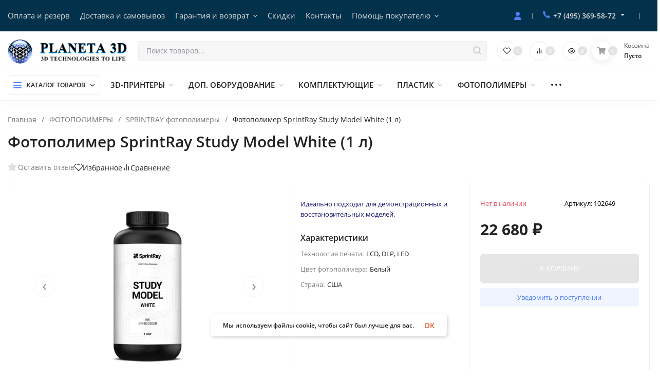

--- FILE ---
content_type: text/html; charset=utf-8
request_url: https://planeta3d.ru/white-resin-fotopolimer-sprintray-1-0-l/
body_size: 57105
content:
<!DOCTYPE html>
<html lang="ru" prefix="product: http://ogp.me/ns/product#"><head><title>Фотополимер SprintRay Study Model White (1 л) купить - Planeta3D</title><meta http-equiv="Content-Type" content="text/html; charset=utf-8"><meta name="viewport" content="width=device-width, initial-scale=1"><meta http-equiv="x-ua-compatible" content="IE=edge"><meta name="keywords" content="Фотополимер SprintRay Study Model White (1 л), SPRINTRAY фотополимеры"><meta name="description" content="Фотополимер SprintRay Study Model White для DLP 3D-принтера купить в Москве по выгодной цене. Быстрая доставка по России. Гарантия. Подбор товара по описанию, характеристикам, отзывам в интернет-магазине Planeta3D"><meta name="theme-color" content="#ffffff"><meta name="msapplication-navbutton-color" content="#ffffff"><meta name="apple-mobile-web-app-status-bar-style" content="#ffffff"><link rel="shortcut icon" href="/favicon.ico"><!-- rss --><link rel="alternate" type="application/rss+xml" title="Планета3D" href="https://planeta3d.ru/vse-aktsii/rss/"><link rel="preload" as="font" href="/wa-data/public/site/themes/insales/css/open-sans-v18-latin_cyrillic-600.woff2" crossorigin><link rel="preload" as="font" href="/wa-data/public/site/themes/insales/css/open-sans-v18-latin_cyrillic-700.woff2" crossorigin><link rel="preload" as="font" href="/wa-data/public/site/themes/insales/css/open-sans-v18-latin_cyrillic-regular.woff2" crossorigin><style>:root {--site-max-width: 1920px;--font-family: "Open Sans", sans-serif;--font-weight: 600;--slider-height: 380px;--cheme-color: #16a9c3;--cheme-color-dop: #385199;--t-p-t: 8px;--t-p-b: 8px;--m-p-t: 12px;--m-p-b: 12px;--b-p-t: 10px;--b-p-b: 10px;--c-ht-b: #C0392B;--c-ht-b-c: #ffffff;--c-h-t: #01314B;--c-h-t-w: #01314B;--c-h-t-b: #f1f1f1;--c-h-m: #ffffff;--c-h-m-w: #ffffff;--c-h-m-b: #f1f1f1;--c-h-b: #ffffff;--c-h-b-w: #ffffff;--c-h-b-b: #f1f1f1;--c-h-li-1: #222222;--c-h-li-1-h: #4e7df1;--c-h-li-1-b: #ffd600;--c-h-li-2: #222222;--c-h-li-2-h: #4e7df1;--c-h-li-2-b: #ffd600;--c-h-li-3: #222222;--c-h-li-3-h: #4e7df1;--c-h-li-3-b: #ffd600;--c-h-lo: #cccccc;--c-h-lo-h: #cccccc;--c-h-lo-i: #cccccc;--c-h-lo-i-h: #cccccc;--c-h-ad-i: #ff5500;--c-h-ad-t: #222222;--c-h-ad: #808080;--c-h-mo-i: #ff5500;--c-h-mo-t: #222222;--c-h-mo: #808080;--c-h-re-i: #ff5500;--c-h-re-t: #222222;--c-h-re: #cccccc;--c-h-re-h: #ffffff;--c-h-ph-1: #dddddd;--c-h-ph-1-h: #cccccc;--c-h-ph-1-t: #808080;--c-h-ph-1-i-f: #ffffff;--c-h-ph-1-i: #4e7df1;--c-h-ph-2-i: #4e7df1;--c-h-ph-3: #222222;--c-h-ph-3-h: #222222;--c-h-ph-3-t: #808080;--c-h-ph-3-i-f: #ffffff;--c-h-ph-3-i: #4e7df1;--c-h-br: #ff6635;--c-h-br-h: #4e7df1;--c-h-br-i: #cccccc;--c-h-br-i-h: #cccccc;--c-h-a-f: #ffffff;--c-h-a-b: #ebebeb;--c-h-a-b-h: #ebebeb;--c-h-a-e: #4e7df1;--c-h-a-i: #4e7df1;--c-h-a-i-h: #4e7df1;--c-h-a-t: #cccccc;--c-h-a-t-h: #ffffff;--c-h-i-f: #ffffff;--c-h-i-b: #ebebeb;--c-h-i-b-h: #ebebeb;--c-h-i-e: #4e7df1;--c-h-i: #222222;--c-h-i-h: #4e7df1;--c-h-i-t: #222222;--c-h-i-t-h: #4e7df1;--c-h-i-c: #43c16d;--c-h-i-c-d: #e3e3e3;--c-h-i-c-t: #ffffff;--c-h-c-f: #ffffff;--c-h-c-f-d: #ffffff;--c-h-c-f-h: #ffffff;--c-h-c-e: #4e7df1;--c-h-c-b: #ebebeb;--c-h-c-b-d: #ebebeb;--c-h-c-b-h: #ebebeb;--c-h-c-t: #222222;--c-h-c-t-d: #222222;--c-h-c-t-h: #222222;--c-h-c-i: #ffffff;--c-h-c-i-d: #ffffff;--c-h-c-i-c: #4e7df1;--c-h-c-i-c-d: #9c9c9c;--c-h-c-i-c-h: #ffffff;--c-h-c-ic: #43c16d;--c-h-c-ic-d: #e3e3e3;--c-h-c-ic-c: #ffffff;--c-h-m-c: #dddddd;--c-h-m-c-h: #ffffff;--c-h-m-c-a: #ffffff;--c-h-m-i-c: #cccccc;--c-h-m-i-c-h: #ffffff;--c-h-m-i-c-a: #ffffff;--c-h-m-c-c: #222222;--c-h-m-c-c-h: #000000;--c-h-m-c-c-a: #000000;--c-h-m-c-i-c: #BDBDBD;--c-h-m-c-i-c-h: #BDBDBD;--c-h-m-c-i-c-a: #000000;--c-h-b-c-f: #ffffff;--c-h-b-c-f-h: #ffffff;--c-h-b-c-e: #4e7df1;--c-h-b-c-b: #ebebec;--c-h-b-c-b-h: #ebebec;--c-h-b-c-c: #222222;--c-h-b-c-c-h: #000000;--c-h-b-c-bb: #4E7DF1;--c-h-b-c-bb-h: #4E7DF1;--c-h-t-f-f: #ffffff;--c-h-t-f-b-f: #4e7df1;--c-h-t-f-b-f-h: #4e7df1;--c-h-t-f-b-e: #4e7df1;--c-h-t-f-b-b: #ebebec;--c-h-t-f-b-b-h: #ebebec;--c-h-t-f-b-c: #ffffff;--c-h-t-f-b-c-h: #ffffff;--c-h-t-f-b: #ffffff;--c-h-t-f-b-h: #ffffff;--c-h-t-f-a-f: #ffffff;--c-h-t-f-a-b: #ebebeb;--c-h-t-f-a-b-h: #ebebeb;--c-h-t-f-a-e: #4e7df1;--c-h-t-f-a-i: #222222;--c-h-t-f-a-i-h: #4e7df1;--c-h-t-f-a-t: #222222;--c-h-t-f-a-t-h: #4e7df1;--c-h-t-f-i-f: #ffffff;--c-h-t-f-i-b: #ebebeb;--c-h-t-f-i-b-h: #ebebeb;--c-h-t-f-i-e: #4e7df1;--c-h-t-f-i: #222222;--c-h-t-f-i-h: #4e7df1;--c-h-t-f-i-t: #222222;--c-h-t-f-i-t-h: #4e7df1;--c-h-t-f-i-c: #43c16d;--c-h-t-f-i-c-d: #e3e3e3;--c-h-t-f-i-c-t: #ffffff;--c-h-t-f-c-f: #ffffff;--c-h-t-f-c-f-d: #ffffff;--c-h-t-f-c-f-h: #ffffff;--c-h-t-f-c-e: #4e7df1;--c-h-t-f-c-b: #ebebeb;--c-h-t-f-c-b-d: #ebebeb;--c-h-t-f-c-b-h: #ebebeb;--c-h-t-f-c-t: #222222;--c-h-t-f-c-t-d: #222222;--c-h-t-f-c-t-h: #222222;--c-h-t-f-c-i: #4e7df1;--c-h-t-f-c-i-d: #f3f3f3;--c-h-t-f-c-i-c: #ffffff;--c-h-t-f-c-i-c-d: #9c9c9c;--c-h-t-f-c-i-c-h: #ffffff;--c-h-t-f-c-ic: #43c16d;--c-h-t-f-c-ic-d: #e3e3e3;--c-h-t-f-c-ic-c: #ffffff;--c-b: #009ccc;--c-b-h: #007599;--c-b-c: #ffffff;--c-b-c-h: #ffffff;--c-l-c-t-f: #2b8e01;--c-l-c-t-c: #ffffff;--c-l-c-a-f: #f7f7f7;--c-l-c-a-f-h: #eaeaea;--c-l-c-a-c: #222222;--c-l-c-a-c-h: #4e7df1;--c-l-c-b-c: #ff6635;--c-l-c-b-c-h: #ff6635;--c-l-f-t-f: #2b8e01;--c-l-f-t-f-h: #227000;--c-l-f-t-c: #ffffff;--c-l-f-t-c-h: #ffffff;--c-c-l-p-b: #ececec;--c-c-l-p-f: #ffffff;--c-c-l-p-f-f: #ffffff;--c-c-l-p-f-i: #ff3100;--c-c-l-p-c-f: #ffffff;--c-c-l-p-c-i: #43c16d;--c-c-l-i-f: #ff3100;--c-b-n: #43C16D;--c-b-l: #FF4C3C;--c-b-b: #FF9444;--c-f-b: #232B46;--c-f-c: #767b8b;--c-f-a: #767b8b;--c-f-a-h: #a6acc2;--c-f-t: #999fb3;--c-f-a-m: #767b8b;--c-f-a-m-h: #a6acc2;--c-f-i-c: #4e7df1;--c-f-p-f: #ffffff;--c-f-p-b: #e9e9e9;--c-f-p-i-f: #ffffff;--c-f-p-m: #4e7df1;--c-f-p-i-c: #222222;--c-f-p-i-c-h: #4e7df1;--c-f-p-i: #222222;--c-f-p-i-h: #4e7df1;--c-f-p-c-bg: #e3e3e3;--c-f-p-c-bg-a: #43c16d;--c-f-p-c-c: #ffffff;--c-f-p-c-f: #ffffff;--c-f-p-c: #222222;--c-f-p-c-h: #4e7df1;--c-f-p-c-i: #4e7df1;--c-f-p-c-i-d: #f3f3f3;--c-f-p-c-i-c: #ffffff;--c-f-p-c-i-c-d: #9c9c9c;--c-f-p-c-c-bg: #43c16d;--c-f-p-c-c-bg-d: #e3e3e3;--c-f-p-c-c-c: #ffffff;--w-c: 300px;--w-l: 300px;--h-c-r: 6px;--h-c-h: 38px;--h-c-w: auto;--c-m-h-f: #ffffff;--c-m-b-f: #4e7df1;--c-m-s: #cccccc;--c-m-i: #222222;--c-m-i-c-a: #43c16d;--c-m-i-c: #e3e3e3;--c-m-i-t: #ffffff;--c-m-c-f: #ffffff;--c-m-c-f-d: #ffffff;--c-m-c-b: #ebebeb;--c-m-c-b-d: #ebebeb;--c-m-c-t: #222222;--c-m-c-t-d: #222222;--c-m-c-i: #ffffff;--c-m-c-i-d: #f9f9f9;--c-m-c-i-c: #5b88f7;--c-m-c-i-c-d: #9c9c9c;--c-m-c-i-co: #43c16d;--c-m-c-i-co-d: #e3e3e3;--c-m-c-i-co-c: #ffffff;--c-m-p-i: #4e7df1;--c-m-p-t: #222222;--c-m-p-d: #222222;--c-m-p-h: #808080;--c-m-p-b: #ffffff;--c-m-p-b-i: #4e7df1;--c-m-p-f: #ffffff;--c-m-p-f-i: #222222;--c-m-p-c: #ffffff;--c-m-p-c-i: #4e7df1;--c-m-p-c-i-d: #9c9c9c;--c-m-p-c-c: #43c16d;--c-m-p-c-c-d: #e3e3e3;--c-m-p-c-c-c: #ffffff;--c-l-r: 6px;--c-l-m: 6px;--c-l-m-m: 6px;--cat-p-p: 100%;--c-m-m-p: #4e7df1;--c-m-m-c: #43c16d;--c-m-m-i: #222222;--c-m-m-i-c-a: #43c16d;--c-m-m-i-c: #e3e3e3;--c-m-m-i-t: #ffffff;--c-m-m-i-l: #222222;--c-m-b-b: #4e7df1;--c-m-b-b-th: #ffffff;--c-m-b-b-t: #ffffff;--c-m-b-b-s: #ffffff;--s-l-n: #f80000;--s-l-n-c: #222222;--s-l-p: #c8efd5;--s-l-p-c: #222222;}</style><link href="/wa-data/public/site/themes/insales/css/open-sans.min.css" rel="stylesheet"><link href="/wa-data/public/site/themes/insales/css/insale.min.css?v4.5.0.17" rel="stylesheet"><link href="/wa-data/public/site/themes/insales/css/user.css?v4.5.0.17" rel="stylesheet"><script>
!function(a,b){"object"==typeof module&&"object"==typeof module.exports?module.exports=a.document?b(a,!0):function(a){if(!a.document)throw new Error("jQuery requires a window with a document");return b(a)}:b(a)}("undefined"!=typeof window?window:this,function(a,b){var c=[],d=c.slice,e=c.concat,f=c.push,g=c.indexOf,h={},i=h.toString,j=h.hasOwnProperty,k={},l="1.11.1",m=function(a,b){return new m.fn.init(a,b)},n=/^[\s\uFEFF\xA0]+|[\s\uFEFF\xA0]+$/g,o=/^-ms-/,p=/-([\da-z])/gi,q=function(a,b){return b.toUpperCase()};m.fn=m.prototype={jquery:l,constructor:m,selector:"",length:0,toArray:function(){return d.call(this)},get:function(a){return null!=a?0>a?this[a+this.length]:this[a]:d.call(this)},pushStack:function(a){var b=m.merge(this.constructor(),a);return b.prevObject=this,b.context=this.context,b},each:function(a,b){return m.each(this,a,b)},map:function(a){return this.pushStack(m.map(this,function(b,c){return a.call(b,c,b)}))},slice:function(){return this.pushStack(d.apply(this,arguments))},first:function(){return this.eq(0)},last:function(){return this.eq(-1)},eq:function(a){var b=this.length,c=+a+(0>a?b:0);return this.pushStack(c>=0&&b>c?[this[c]]:[])},end:function(){return this.prevObject||this.constructor(null)},push:f,sort:c.sort,splice:c.splice},m.extend=m.fn.extend=function(){var a,b,c,d,e,f,g=arguments[0]||{},h=1,i=arguments.length,j=!1;for("boolean"==typeof g&&(j=g,g=arguments[h]||{},h++),"object"==typeof g||m.isFunction(g)||(g={}),h===i&&(g=this,h--);i>h;h++)if(null!=(e=arguments[h]))for(d in e)a=g[d],c=e[d],g!==c&&(j&&c&&(m.isPlainObject(c)||(b=m.isArray(c)))?(b?(b=!1,f=a&&m.isArray(a)?a:[]):f=a&&m.isPlainObject(a)?a:{},g[d]=m.extend(j,f,c)):void 0!==c&&(g[d]=c));return g},m.extend({expando:"jQuery"+(l+Math.random()).replace(/\D/g,""),isReady:!0,error:function(a){throw new Error(a)},noop:function(){},isFunction:function(a){return"function"===m.type(a)},isArray:Array.isArray||function(a){return"array"===m.type(a)},isWindow:function(a){return null!=a&&a==a.window},isNumeric:function(a){return!m.isArray(a)&&a-parseFloat(a)>=0},isEmptyObject:function(a){var b;for(b in a)return!1;return!0},isPlainObject:function(a){var b;if(!a||"object"!==m.type(a)||a.nodeType||m.isWindow(a))return!1;try{if(a.constructor&&!j.call(a,"constructor")&&!j.call(a.constructor.prototype,"isPrototypeOf"))return!1}catch(c){return!1}if(k.ownLast)for(b in a)return j.call(a,b);for(b in a);return void 0===b||j.call(a,b)},type:function(a){return null==a?a+"":"object"==typeof a||"function"==typeof a?h[i.call(a)]||"object":typeof a},globalEval:function(b){b&&m.trim(b)&&(a.execScript||function(b){a.eval.call(a,b)})(b)},camelCase:function(a){return a.replace(o,"ms-").replace(p,q)},nodeName:function(a,b){return a.nodeName&&a.nodeName.toLowerCase()===b.toLowerCase()},each:function(a,b,c){var d,e=0,f=a.length,g=r(a);if(c){if(g){for(;f>e;e++)if(d=b.apply(a[e],c),d===!1)break}else for(e in a)if(d=b.apply(a[e],c),d===!1)break}else if(g){for(;f>e;e++)if(d=b.call(a[e],e,a[e]),d===!1)break}else for(e in a)if(d=b.call(a[e],e,a[e]),d===!1)break;return a},trim:function(a){return null==a?"":(a+"").replace(n,"")},makeArray:function(a,b){var c=b||[];return null!=a&&(r(Object(a))?m.merge(c,"string"==typeof a?[a]:a):f.call(c,a)),c},inArray:function(a,b,c){var d;if(b){if(g)return g.call(b,a,c);for(d=b.length,c=c?0>c?Math.max(0,d+c):c:0;d>c;c++)if(c in b&&b[c]===a)return c}return-1},merge:function(a,b){var c=+b.length,d=0,e=a.length;while(c>d)a[e++]=b[d++];if(c!==c)while(void 0!==b[d])a[e++]=b[d++];return a.length=e,a},grep:function(a,b,c){for(var d,e=[],f=0,g=a.length,h=!c;g>f;f++)d=!b(a[f],f),d!==h&&e.push(a[f]);return e},map:function(a,b,c){var d,f=0,g=a.length,h=r(a),i=[];if(h)for(;g>f;f++)d=b(a[f],f,c),null!=d&&i.push(d);else for(f in a)d=b(a[f],f,c),null!=d&&i.push(d);return e.apply([],i)},guid:1,proxy:function(a,b){var c,e,f;return"string"==typeof b&&(f=a[b],b=a,a=f),m.isFunction(a)?(c=d.call(arguments,2),e=function(){return a.apply(b||this,c.concat(d.call(arguments)))},e.guid=a.guid=a.guid||m.guid++,e):void 0},now:function(){return+new Date},support:k}),m.each("Boolean Number String Function Array Date RegExp Object Error".split(" "),function(a,b){h["[object "+b+"]"]=b.toLowerCase()});function r(a){var b=a.length,c=m.type(a);return"function"===c||m.isWindow(a)?!1:1===a.nodeType&&b?!0:"array"===c||0===b||"number"==typeof b&&b>0&&b-1 in a}var s=function(a){var b,c,d,e,f,g,h,i,j,k,l,m,n,o,p,q,r,s,t,u="sizzle"+-new Date,v=a.document,w=0,x=0,y=gb(),z=gb(),A=gb(),B=function(a,b){return a===b&&(l=!0),0},C="undefined",D=1<<31,E={}.hasOwnProperty,F=[],G=F.pop,H=F.push,I=F.push,J=F.slice,K=F.indexOf||function(a){for(var b=0,c=this.length;c>b;b++)if(this[b]===a)return b;return-1},L="checked|selected|async|autofocus|autoplay|controls|defer|disabled|hidden|ismap|loop|multiple|open|readonly|required|scoped",M="[\\x20\\t\\r\\n\\f]",N="(?:\\\\.|[\\w-]|[^\\x00-\\xa0])+",O=N.replace("w","w#"),P="\\["+M+"*("+N+")(?:"+M+"*([*^$|!~]?=)"+M+"*(?:'((?:\\\\.|[^\\\\'])*)'|\"((?:\\\\.|[^\\\\\"])*)\"|("+O+"))|)"+M+"*\\]",Q=":("+N+")(?:\\((('((?:\\\\.|[^\\\\'])*)'|\"((?:\\\\.|[^\\\\\"])*)\")|((?:\\\\.|[^\\\\()[\\]]|"+P+")*)|.*)\\)|)",R=new RegExp("^"+M+"+|((?:^|[^\\\\])(?:\\\\.)*)"+M+"+$","g"),S=new RegExp("^"+M+"*,"+M+"*"),T=new RegExp("^"+M+"*([>+~]|"+M+")"+M+"*"),U=new RegExp("="+M+"*([^\\]'\"]*?)"+M+"*\\]","g"),V=new RegExp(Q),W=new RegExp("^"+O+"$"),X={ID:new RegExp("^#("+N+")"),CLASS:new RegExp("^\\.("+N+")"),TAG:new RegExp("^("+N.replace("w","w*")+")"),ATTR:new RegExp("^"+P),PSEUDO:new RegExp("^"+Q),CHILD:new RegExp("^:(only|first|last|nth|nth-last)-(child|of-type)(?:\\("+M+"*(even|odd|(([+-]|)(\\d*)n|)"+M+"*(?:([+-]|)"+M+"*(\\d+)|))"+M+"*\\)|)","i"),bool:new RegExp("^(?:"+L+")$","i"),needsContext:new RegExp("^"+M+"*[>+~]|:(even|odd|eq|gt|lt|nth|first|last)(?:\\("+M+"*((?:-\\d)?\\d*)"+M+"*\\)|)(?=[^-]|$)","i")},Y=/^(?:input|select|textarea|button)$/i,Z=/^h\d$/i,$=/^[^{]+\{\s*\[native \w/,_=/^(?:#([\w-]+)|(\w+)|\.([\w-]+))$/,ab=/[+~]/,bb=/'|\\/g,cb=new RegExp("\\\\([\\da-f]{1,6}"+M+"?|("+M+")|.)","ig"),db=function(a,b,c){var d="0x"+b-65536;return d!==d||c?b:0>d?String.fromCharCode(d+65536):String.fromCharCode(d>>10|55296,1023&d|56320)};try{I.apply(F=J.call(v.childNodes),v.childNodes),F[v.childNodes.length].nodeType}catch(eb){I={apply:F.length?function(a,b){H.apply(a,J.call(b))}:function(a,b){var c=a.length,d=0;while(a[c++]=b[d++]);a.length=c-1}}}function fb(a,b,d,e){var f,h,j,k,l,o,r,s,w,x;if((b?b.ownerDocument||b:v)!==n&&m(b),b=b||n,d=d||[],!a||"string"!=typeof a)return d;if(1!==(k=b.nodeType)&&9!==k)return[];if(p&&!e){if(f=_.exec(a))if(j=f[1]){if(9===k){if(h=b.getElementById(j),!h||!h.parentNode)return d;if(h.id===j)return d.push(h),d}else if(b.ownerDocument&&(h=b.ownerDocument.getElementById(j))&&t(b,h)&&h.id===j)return d.push(h),d}else{if(f[2])return I.apply(d,b.getElementsByTagName(a)),d;if((j=f[3])&&c.getElementsByClassName&&b.getElementsByClassName)return I.apply(d,b.getElementsByClassName(j)),d}if(c.qsa&&(!q||!q.test(a))){if(s=r=u,w=b,x=9===k&&a,1===k&&"object"!==b.nodeName.toLowerCase()){o=g(a),(r=b.getAttribute("id"))?s=r.replace(bb,"\\$&"):b.setAttribute("id",s),s="[id='"+s+"'] ",l=o.length;while(l--)o[l]=s+qb(o[l]);w=ab.test(a)&&ob(b.parentNode)||b,x=o.join(",")}if(x)try{return I.apply(d,w.querySelectorAll(x)),d}catch(y){}finally{r||b.removeAttribute("id")}}}return i(a.replace(R,"$1"),b,d,e)}function gb(){var a=[];function b(c,e){return a.push(c+" ")>d.cacheLength&&delete b[a.shift()],b[c+" "]=e}return b}function hb(a){return a[u]=!0,a}function ib(a){var b=n.createElement("div");try{return!!a(b)}catch(c){return!1}finally{b.parentNode&&b.parentNode.removeChild(b),b=null}}function jb(a,b){var c=a.split("|"),e=a.length;while(e--)d.attrHandle[c[e]]=b}function kb(a,b){var c=b&&a,d=c&&1===a.nodeType&&1===b.nodeType&&(~b.sourceIndex||D)-(~a.sourceIndex||D);if(d)return d;if(c)while(c=c.nextSibling)if(c===b)return-1;return a?1:-1}function lb(a){return function(b){var c=b.nodeName.toLowerCase();return"input"===c&&b.type===a}}function mb(a){return function(b){var c=b.nodeName.toLowerCase();return("input"===c||"button"===c)&&b.type===a}}function nb(a){return hb(function(b){return b=+b,hb(function(c,d){var e,f=a([],c.length,b),g=f.length;while(g--)c[e=f[g]]&&(c[e]=!(d[e]=c[e]))})})}function ob(a){return a&&typeof a.getElementsByTagName!==C&&a}c=fb.support={},f=fb.isXML=function(a){var b=a&&(a.ownerDocument||a).documentElement;return b?"HTML"!==b.nodeName:!1},m=fb.setDocument=function(a){var b,e=a?a.ownerDocument||a:v,g=e.defaultView;return e!==n&&9===e.nodeType&&e.documentElement?(n=e,o=e.documentElement,p=!f(e),g&&g!==g.top&&(g.addEventListener?g.addEventListener("unload",function(){m()},!1):g.attachEvent&&g.attachEvent("onunload",function(){m()})),c.attributes=ib(function(a){return a.className="i",!a.getAttribute("className")}),c.getElementsByTagName=ib(function(a){return a.appendChild(e.createComment("")),!a.getElementsByTagName("*").length}),c.getElementsByClassName=$.test(e.getElementsByClassName)&&ib(function(a){return a.innerHTML="<div class='a'></div><div class='a i'></div>",a.firstChild.className="i",2===a.getElementsByClassName("i").length}),c.getById=ib(function(a){return o.appendChild(a).id=u,!e.getElementsByName||!e.getElementsByName(u).length}),c.getById?(d.find.ID=function(a,b){if(typeof b.getElementById!==C&&p){var c=b.getElementById(a);return c&&c.parentNode?[c]:[]}},d.filter.ID=function(a){var b=a.replace(cb,db);return function(a){return a.getAttribute("id")===b}}):(delete d.find.ID,d.filter.ID=function(a){var b=a.replace(cb,db);return function(a){var c=typeof a.getAttributeNode!==C&&a.getAttributeNode("id");return c&&c.value===b}}),d.find.TAG=c.getElementsByTagName?function(a,b){return typeof b.getElementsByTagName!==C?b.getElementsByTagName(a):void 0}:function(a,b){var c,d=[],e=0,f=b.getElementsByTagName(a);if("*"===a){while(c=f[e++])1===c.nodeType&&d.push(c);return d}return f},d.find.CLASS=c.getElementsByClassName&&function(a,b){return typeof b.getElementsByClassName!==C&&p?b.getElementsByClassName(a):void 0},r=[],q=[],(c.qsa=$.test(e.querySelectorAll))&&(ib(function(a){a.innerHTML="<select msallowclip=''><option selected=''></option></select>",a.querySelectorAll("[msallowclip^='']").length&&q.push("[*^$]="+M+"*(?:''|\"\")"),a.querySelectorAll("[selected]").length||q.push("\\["+M+"*(?:value|"+L+")"),a.querySelectorAll(":checked").length||q.push(":checked")}),ib(function(a){var b=e.createElement("input");b.setAttribute("type","hidden"),a.appendChild(b).setAttribute("name","D"),a.querySelectorAll("[name=d]").length&&q.push("name"+M+"*[*^$|!~]?="),a.querySelectorAll(":enabled").length||q.push(":enabled",":disabled"),a.querySelectorAll("*,:x"),q.push(",.*:")})),(c.matchesSelector=$.test(s=o.matches||o.webkitMatchesSelector||o.mozMatchesSelector||o.oMatchesSelector||o.msMatchesSelector))&&ib(function(a){c.disconnectedMatch=s.call(a,"div"),s.call(a,"[s!='']:x"),r.push("!=",Q)}),q=q.length&&new RegExp(q.join("|")),r=r.length&&new RegExp(r.join("|")),b=$.test(o.compareDocumentPosition),t=b||$.test(o.contains)?function(a,b){var c=9===a.nodeType?a.documentElement:a,d=b&&b.parentNode;return a===d||!(!d||1!==d.nodeType||!(c.contains?c.contains(d):a.compareDocumentPosition&&16&a.compareDocumentPosition(d)))}:function(a,b){if(b)while(b=b.parentNode)if(b===a)return!0;return!1},B=b?function(a,b){if(a===b)return l=!0,0;var d=!a.compareDocumentPosition-!b.compareDocumentPosition;return d?d:(d=(a.ownerDocument||a)===(b.ownerDocument||b)?a.compareDocumentPosition(b):1,1&d||!c.sortDetached&&b.compareDocumentPosition(a)===d?a===e||a.ownerDocument===v&&t(v,a)?-1:b===e||b.ownerDocument===v&&t(v,b)?1:k?K.call(k,a)-K.call(k,b):0:4&d?-1:1)}:function(a,b){if(a===b)return l=!0,0;var c,d=0,f=a.parentNode,g=b.parentNode,h=[a],i=[b];if(!f||!g)return a===e?-1:b===e?1:f?-1:g?1:k?K.call(k,a)-K.call(k,b):0;if(f===g)return kb(a,b);c=a;while(c=c.parentNode)h.unshift(c);c=b;while(c=c.parentNode)i.unshift(c);while(h[d]===i[d])d++;return d?kb(h[d],i[d]):h[d]===v?-1:i[d]===v?1:0},e):n},fb.matches=function(a,b){return fb(a,null,null,b)},fb.matchesSelector=function(a,b){if((a.ownerDocument||a)!==n&&m(a),b=b.replace(U,"='$1']"),!(!c.matchesSelector||!p||r&&r.test(b)||q&&q.test(b)))try{var d=s.call(a,b);if(d||c.disconnectedMatch||a.document&&11!==a.document.nodeType)return d}catch(e){}return fb(b,n,null,[a]).length>0},fb.contains=function(a,b){return(a.ownerDocument||a)!==n&&m(a),t(a,b)},fb.attr=function(a,b){(a.ownerDocument||a)!==n&&m(a);var e=d.attrHandle[b.toLowerCase()],f=e&&E.call(d.attrHandle,b.toLowerCase())?e(a,b,!p):void 0;return void 0!==f?f:c.attributes||!p?a.getAttribute(b):(f=a.getAttributeNode(b))&&f.specified?f.value:null},fb.error=function(a){throw new Error("Syntax error, unrecognized expression: "+a)},fb.uniqueSort=function(a){var b,d=[],e=0,f=0;if(l=!c.detectDuplicates,k=!c.sortStable&&a.slice(0),a.sort(B),l){while(b=a[f++])b===a[f]&&(e=d.push(f));while(e--)a.splice(d[e],1)}return k=null,a},e=fb.getText=function(a){var b,c="",d=0,f=a.nodeType;if(f){if(1===f||9===f||11===f){if("string"==typeof a.textContent)return a.textContent;for(a=a.firstChild;a;a=a.nextSibling)c+=e(a)}else if(3===f||4===f)return a.nodeValue}else while(b=a[d++])c+=e(b);return c},d=fb.selectors={cacheLength:50,createPseudo:hb,match:X,attrHandle:{},find:{},relative:{">":{dir:"parentNode",first:!0}," ":{dir:"parentNode"},"+":{dir:"previousSibling",first:!0},"~":{dir:"previousSibling"}},preFilter:{ATTR:function(a){return a[1]=a[1].replace(cb,db),a[3]=(a[3]||a[4]||a[5]||"").replace(cb,db),"~="===a[2]&&(a[3]=" "+a[3]+" "),a.slice(0,4)},CHILD:function(a){return a[1]=a[1].toLowerCase(),"nth"===a[1].slice(0,3)?(a[3]||fb.error(a[0]),a[4]=+(a[4]?a[5]+(a[6]||1):2*("even"===a[3]||"odd"===a[3])),a[5]=+(a[7]+a[8]||"odd"===a[3])):a[3]&&fb.error(a[0]),a},PSEUDO:function(a){var b,c=!a[6]&&a[2];return X.CHILD.test(a[0])?null:(a[3]?a[2]=a[4]||a[5]||"":c&&V.test(c)&&(b=g(c,!0))&&(b=c.indexOf(")",c.length-b)-c.length)&&(a[0]=a[0].slice(0,b),a[2]=c.slice(0,b)),a.slice(0,3))}},filter:{TAG:function(a){var b=a.replace(cb,db).toLowerCase();return"*"===a?function(){return!0}:function(a){return a.nodeName&&a.nodeName.toLowerCase()===b}},CLASS:function(a){var b=y[a+" "];return b||(b=new RegExp("(^|"+M+")"+a+"("+M+"|$)"))&&y(a,function(a){return b.test("string"==typeof a.className&&a.className||typeof a.getAttribute!==C&&a.getAttribute("class")||"")})},ATTR:function(a,b,c){return function(d){var e=fb.attr(d,a);return null==e?"!="===b:b?(e+="","="===b?e===c:"!="===b?e!==c:"^="===b?c&&0===e.indexOf(c):"*="===b?c&&e.indexOf(c)>-1:"$="===b?c&&e.slice(-c.length)===c:"~="===b?(" "+e+" ").indexOf(c)>-1:"|="===b?e===c||e.slice(0,c.length+1)===c+"-":!1):!0}},CHILD:function(a,b,c,d,e){var f="nth"!==a.slice(0,3),g="last"!==a.slice(-4),h="of-type"===b;return 1===d&&0===e?function(a){return!!a.parentNode}:function(b,c,i){var j,k,l,m,n,o,p=f!==g?"nextSibling":"previousSibling",q=b.parentNode,r=h&&b.nodeName.toLowerCase(),s=!i&&!h;if(q){if(f){while(p){l=b;while(l=l[p])if(h?l.nodeName.toLowerCase()===r:1===l.nodeType)return!1;o=p="only"===a&&!o&&"nextSibling"}return!0}if(o=[g?q.firstChild:q.lastChild],g&&s){k=q[u]||(q[u]={}),j=k[a]||[],n=j[0]===w&&j[1],m=j[0]===w&&j[2],l=n&&q.childNodes[n];while(l=++n&&l&&l[p]||(m=n=0)||o.pop())if(1===l.nodeType&&++m&&l===b){k[a]=[w,n,m];break}}else if(s&&(j=(b[u]||(b[u]={}))[a])&&j[0]===w)m=j[1];else while(l=++n&&l&&l[p]||(m=n=0)||o.pop())if((h?l.nodeName.toLowerCase()===r:1===l.nodeType)&&++m&&(s&&((l[u]||(l[u]={}))[a]=[w,m]),l===b))break;return m-=e,m===d||m%d===0&&m/d>=0}}},PSEUDO:function(a,b){var c,e=d.pseudos[a]||d.setFilters[a.toLowerCase()]||fb.error("unsupported pseudo: "+a);return e[u]?e(b):e.length>1?(c=[a,a,"",b],d.setFilters.hasOwnProperty(a.toLowerCase())?hb(function(a,c){var d,f=e(a,b),g=f.length;while(g--)d=K.call(a,f[g]),a[d]=!(c[d]=f[g])}):function(a){return e(a,0,c)}):e}},pseudos:{not:hb(function(a){var b=[],c=[],d=h(a.replace(R,"$1"));return d[u]?hb(function(a,b,c,e){var f,g=d(a,null,e,[]),h=a.length;while(h--)(f=g[h])&&(a[h]=!(b[h]=f))}):function(a,e,f){return b[0]=a,d(b,null,f,c),!c.pop()}}),has:hb(function(a){return function(b){return fb(a,b).length>0}}),contains:hb(function(a){return function(b){return(b.textContent||b.innerText||e(b)).indexOf(a)>-1}}),lang:hb(function(a){return W.test(a||"")||fb.error("unsupported lang: "+a),a=a.replace(cb,db).toLowerCase(),function(b){var c;do if(c=p?b.lang:b.getAttribute("xml:lang")||b.getAttribute("lang"))return c=c.toLowerCase(),c===a||0===c.indexOf(a+"-");while((b=b.parentNode)&&1===b.nodeType);return!1}}),target:function(b){var c=a.location&&a.location.hash;return c&&c.slice(1)===b.id},root:function(a){return a===o},focus:function(a){return a===n.activeElement&&(!n.hasFocus||n.hasFocus())&&!!(a.type||a.href||~a.tabIndex)},enabled:function(a){return a.disabled===!1},disabled:function(a){return a.disabled===!0},checked:function(a){var b=a.nodeName.toLowerCase();return"input"===b&&!!a.checked||"option"===b&&!!a.selected},selected:function(a){return a.parentNode&&a.parentNode.selectedIndex,a.selected===!0},empty:function(a){for(a=a.firstChild;a;a=a.nextSibling)if(a.nodeType<6)return!1;return!0},parent:function(a){return!d.pseudos.empty(a)},header:function(a){return Z.test(a.nodeName)},input:function(a){return Y.test(a.nodeName)},button:function(a){var b=a.nodeName.toLowerCase();return"input"===b&&"button"===a.type||"button"===b},text:function(a){var b;return"input"===a.nodeName.toLowerCase()&&"text"===a.type&&(null==(b=a.getAttribute("type"))||"text"===b.toLowerCase())},first:nb(function(){return[0]}),last:nb(function(a,b){return[b-1]}),eq:nb(function(a,b,c){return[0>c?c+b:c]}),even:nb(function(a,b){for(var c=0;b>c;c+=2)a.push(c);return a}),odd:nb(function(a,b){for(var c=1;b>c;c+=2)a.push(c);return a}),lt:nb(function(a,b,c){for(var d=0>c?c+b:c;--d>=0;)a.push(d);return a}),gt:nb(function(a,b,c){for(var d=0>c?c+b:c;++d<b;)a.push(d);return a})}},d.pseudos.nth=d.pseudos.eq;for(b in{radio:!0,checkbox:!0,file:!0,password:!0,image:!0})d.pseudos[b]=lb(b);for(b in{submit:!0,reset:!0})d.pseudos[b]=mb(b);function pb(){}pb.prototype=d.filters=d.pseudos,d.setFilters=new pb,g=fb.tokenize=function(a,b){var c,e,f,g,h,i,j,k=z[a+" "];if(k)return b?0:k.slice(0);h=a,i=[],j=d.preFilter;while(h){(!c||(e=S.exec(h)))&&(e&&(h=h.slice(e[0].length)||h),i.push(f=[])),c=!1,(e=T.exec(h))&&(c=e.shift(),f.push({value:c,type:e[0].replace(R," ")}),h=h.slice(c.length));for(g in d.filter)!(e=X[g].exec(h))||j[g]&&!(e=j[g](e))||(c=e.shift(),f.push({value:c,type:g,matches:e}),h=h.slice(c.length));if(!c)break}return b?h.length:h?fb.error(a):z(a,i).slice(0)};function qb(a){for(var b=0,c=a.length,d="";c>b;b++)d+=a[b].value;return d}function rb(a,b,c){var d=b.dir,e=c&&"parentNode"===d,f=x++;return b.first?function(b,c,f){while(b=b[d])if(1===b.nodeType||e)return a(b,c,f)}:function(b,c,g){var h,i,j=[w,f];if(g){while(b=b[d])if((1===b.nodeType||e)&&a(b,c,g))return!0}else while(b=b[d])if(1===b.nodeType||e){if(i=b[u]||(b[u]={}),(h=i[d])&&h[0]===w&&h[1]===f)return j[2]=h[2];if(i[d]=j,j[2]=a(b,c,g))return!0}}}function sb(a){return a.length>1?function(b,c,d){var e=a.length;while(e--)if(!a[e](b,c,d))return!1;return!0}:a[0]}function tb(a,b,c){for(var d=0,e=b.length;e>d;d++)fb(a,b[d],c);return c}function ub(a,b,c,d,e){for(var f,g=[],h=0,i=a.length,j=null!=b;i>h;h++)(f=a[h])&&(!c||c(f,d,e))&&(g.push(f),j&&b.push(h));return g}function vb(a,b,c,d,e,f){return d&&!d[u]&&(d=vb(d)),e&&!e[u]&&(e=vb(e,f)),hb(function(f,g,h,i){var j,k,l,m=[],n=[],o=g.length,p=f||tb(b||"*",h.nodeType?[h]:h,[]),q=!a||!f&&b?p:ub(p,m,a,h,i),r=c?e||(f?a:o||d)?[]:g:q;if(c&&c(q,r,h,i),d){j=ub(r,n),d(j,[],h,i),k=j.length;while(k--)(l=j[k])&&(r[n[k]]=!(q[n[k]]=l))}if(f){if(e||a){if(e){j=[],k=r.length;while(k--)(l=r[k])&&j.push(q[k]=l);e(null,r=[],j,i)}k=r.length;while(k--)(l=r[k])&&(j=e?K.call(f,l):m[k])>-1&&(f[j]=!(g[j]=l))}}else r=ub(r===g?r.splice(o,r.length):r),e?e(null,g,r,i):I.apply(g,r)})}function wb(a){for(var b,c,e,f=a.length,g=d.relative[a[0].type],h=g||d.relative[" "],i=g?1:0,k=rb(function(a){return a===b},h,!0),l=rb(function(a){return K.call(b,a)>-1},h,!0),m=[function(a,c,d){return!g&&(d||c!==j)||((b=c).nodeType?k(a,c,d):l(a,c,d))}];f>i;i++)if(c=d.relative[a[i].type])m=[rb(sb(m),c)];else{if(c=d.filter[a[i].type].apply(null,a[i].matches),c[u]){for(e=++i;f>e;e++)if(d.relative[a[e].type])break;return vb(i>1&&sb(m),i>1&&qb(a.slice(0,i-1).concat({value:" "===a[i-2].type?"*":""})).replace(R,"$1"),c,e>i&&wb(a.slice(i,e)),f>e&&wb(a=a.slice(e)),f>e&&qb(a))}m.push(c)}return sb(m)}function xb(a,b){var c=b.length>0,e=a.length>0,f=function(f,g,h,i,k){var l,m,o,p=0,q="0",r=f&&[],s=[],t=j,u=f||e&&d.find.TAG("*",k),v=w+=null==t?1:Math.random()||.1,x=u.length;for(k&&(j=g!==n&&g);q!==x&&null!=(l=u[q]);q++){if(e&&l){m=0;while(o=a[m++])if(o(l,g,h)){i.push(l);break}k&&(w=v)}c&&((l=!o&&l)&&p--,f&&r.push(l))}if(p+=q,c&&q!==p){m=0;while(o=b[m++])o(r,s,g,h);if(f){if(p>0)while(q--)r[q]||s[q]||(s[q]=G.call(i));s=ub(s)}I.apply(i,s),k&&!f&&s.length>0&&p+b.length>1&&fb.uniqueSort(i)}return k&&(w=v,j=t),r};return c?hb(f):f}return h=fb.compile=function(a,b){var c,d=[],e=[],f=A[a+" "];if(!f){b||(b=g(a)),c=b.length;while(c--)f=wb(b[c]),f[u]?d.push(f):e.push(f);f=A(a,xb(e,d)),f.selector=a}return f},i=fb.select=function(a,b,e,f){var i,j,k,l,m,n="function"==typeof a&&a,o=!f&&g(a=n.selector||a);if(e=e||[],1===o.length){if(j=o[0]=o[0].slice(0),j.length>2&&"ID"===(k=j[0]).type&&c.getById&&9===b.nodeType&&p&&d.relative[j[1].type]){if(b=(d.find.ID(k.matches[0].replace(cb,db),b)||[])[0],!b)return e;n&&(b=b.parentNode),a=a.slice(j.shift().value.length)}i=X.needsContext.test(a)?0:j.length;while(i--){if(k=j[i],d.relative[l=k.type])break;if((m=d.find[l])&&(f=m(k.matches[0].replace(cb,db),ab.test(j[0].type)&&ob(b.parentNode)||b))){if(j.splice(i,1),a=f.length&&qb(j),!a)return I.apply(e,f),e;break}}}return(n||h(a,o))(f,b,!p,e,ab.test(a)&&ob(b.parentNode)||b),e},c.sortStable=u.split("").sort(B).join("")===u,c.detectDuplicates=!!l,m(),c.sortDetached=ib(function(a){return 1&a.compareDocumentPosition(n.createElement("div"))}),ib(function(a){return a.innerHTML="<a href='#'></a>","#"===a.firstChild.getAttribute("href")})||jb("type|href|height|width",function(a,b,c){return c?void 0:a.getAttribute(b,"type"===b.toLowerCase()?1:2)}),c.attributes&&ib(function(a){return a.innerHTML="<input/>",a.firstChild.setAttribute("value",""),""===a.firstChild.getAttribute("value")})||jb("value",function(a,b,c){return c||"input"!==a.nodeName.toLowerCase()?void 0:a.defaultValue}),ib(function(a){return null==a.getAttribute("disabled")})||jb(L,function(a,b,c){var d;return c?void 0:a[b]===!0?b.toLowerCase():(d=a.getAttributeNode(b))&&d.specified?d.value:null}),fb}(a);m.find=s,m.expr=s.selectors,m.expr[":"]=m.expr.pseudos,m.unique=s.uniqueSort,m.text=s.getText,m.isXMLDoc=s.isXML,m.contains=s.contains;var t=m.expr.match.needsContext,u=/^<(\w+)\s*\/?>(?:<\/\1>|)$/,v=/^.[^:#\[\.,]*$/;function w(a,b,c){if(m.isFunction(b))return m.grep(a,function(a,d){return!!b.call(a,d,a)!==c});if(b.nodeType)return m.grep(a,function(a){return a===b!==c});if("string"==typeof b){if(v.test(b))return m.filter(b,a,c);b=m.filter(b,a)}return m.grep(a,function(a){return m.inArray(a,b)>=0!==c})}m.filter=function(a,b,c){var d=b[0];return c&&(a=":not("+a+")"),1===b.length&&1===d.nodeType?m.find.matchesSelector(d,a)?[d]:[]:m.find.matches(a,m.grep(b,function(a){return 1===a.nodeType}))},m.fn.extend({find:function(a){var b,c=[],d=this,e=d.length;if("string"!=typeof a)return this.pushStack(m(a).filter(function(){for(b=0;e>b;b++)if(m.contains(d[b],this))return!0}));for(b=0;e>b;b++)m.find(a,d[b],c);return c=this.pushStack(e>1?m.unique(c):c),c.selector=this.selector?this.selector+" "+a:a,c},filter:function(a){return this.pushStack(w(this,a||[],!1))},not:function(a){return this.pushStack(w(this,a||[],!0))},is:function(a){return!!w(this,"string"==typeof a&&t.test(a)?m(a):a||[],!1).length}});var x,y=a.document,z=/^(?:\s*(<[\w\W]+>)[^>]*|#([\w-]*))$/,A=m.fn.init=function(a,b){var c,d;if(!a)return this;if("string"==typeof a){if(c="<"===a.charAt(0)&&">"===a.charAt(a.length-1)&&a.length>=3?[null,a,null]:z.exec(a),!c||!c[1]&&b)return!b||b.jquery?(b||x).find(a):this.constructor(b).find(a);if(c[1]){if(b=b instanceof m?b[0]:b,m.merge(this,m.parseHTML(c[1],b&&b.nodeType?b.ownerDocument||b:y,!0)),u.test(c[1])&&m.isPlainObject(b))for(c in b)m.isFunction(this[c])?this[c](b[c]):this.attr(c,b[c]);return this}if(d=y.getElementById(c[2]),d&&d.parentNode){if(d.id!==c[2])return x.find(a);this.length=1,this[0]=d}return this.context=y,this.selector=a,this}return a.nodeType?(this.context=this[0]=a,this.length=1,this):m.isFunction(a)?"undefined"!=typeof x.ready?x.ready(a):a(m):(void 0!==a.selector&&(this.selector=a.selector,this.context=a.context),m.makeArray(a,this))};A.prototype=m.fn,x=m(y);var B=/^(?:parents|prev(?:Until|All))/,C={children:!0,contents:!0,next:!0,prev:!0};m.extend({dir:function(a,b,c){var d=[],e=a[b];while(e&&9!==e.nodeType&&(void 0===c||1!==e.nodeType||!m(e).is(c)))1===e.nodeType&&d.push(e),e=e[b];return d},sibling:function(a,b){for(var c=[];a;a=a.nextSibling)1===a.nodeType&&a!==b&&c.push(a);return c}}),m.fn.extend({has:function(a){var b,c=m(a,this),d=c.length;return this.filter(function(){for(b=0;d>b;b++)if(m.contains(this,c[b]))return!0})},closest:function(a,b){for(var c,d=0,e=this.length,f=[],g=t.test(a)||"string"!=typeof a?m(a,b||this.context):0;e>d;d++)for(c=this[d];c&&c!==b;c=c.parentNode)if(c.nodeType<11&&(g?g.index(c)>-1:1===c.nodeType&&m.find.matchesSelector(c,a))){f.push(c);break}return this.pushStack(f.length>1?m.unique(f):f)},index:function(a){return a?"string"==typeof a?m.inArray(this[0],m(a)):m.inArray(a.jquery?a[0]:a,this):this[0]&&this[0].parentNode?this.first().prevAll().length:-1},add:function(a,b){return this.pushStack(m.unique(m.merge(this.get(),m(a,b))))},addBack:function(a){return this.add(null==a?this.prevObject:this.prevObject.filter(a))}});function D(a,b){do a=a[b];while(a&&1!==a.nodeType);return a}m.each({parent:function(a){var b=a.parentNode;return b&&11!==b.nodeType?b:null},parents:function(a){return m.dir(a,"parentNode")},parentsUntil:function(a,b,c){return m.dir(a,"parentNode",c)},next:function(a){return D(a,"nextSibling")},prev:function(a){return D(a,"previousSibling")},nextAll:function(a){return m.dir(a,"nextSibling")},prevAll:function(a){return m.dir(a,"previousSibling")},nextUntil:function(a,b,c){return m.dir(a,"nextSibling",c)},prevUntil:function(a,b,c){return m.dir(a,"previousSibling",c)},siblings:function(a){return m.sibling((a.parentNode||{}).firstChild,a)},children:function(a){return m.sibling(a.firstChild)},contents:function(a){return m.nodeName(a,"iframe")?a.contentDocument||a.contentWindow.document:m.merge([],a.childNodes)}},function(a,b){m.fn[a]=function(c,d){var e=m.map(this,b,c);return"Until"!==a.slice(-5)&&(d=c),d&&"string"==typeof d&&(e=m.filter(d,e)),this.length>1&&(C[a]||(e=m.unique(e)),B.test(a)&&(e=e.reverse())),this.pushStack(e)}});var E=/\S+/g,F={};function G(a){var b=F[a]={};return m.each(a.match(E)||[],function(a,c){b[c]=!0}),b}m.Callbacks=function(a){a="string"==typeof a?F[a]||G(a):m.extend({},a);var b,c,d,e,f,g,h=[],i=!a.once&&[],j=function(l){for(c=a.memory&&l,d=!0,f=g||0,g=0,e=h.length,b=!0;h&&e>f;f++)if(h[f].apply(l[0],l[1])===!1&&a.stopOnFalse){c=!1;break}b=!1,h&&(i?i.length&&j(i.shift()):c?h=[]:k.disable())},k={add:function(){if(h){var d=h.length;!function f(b){m.each(b,function(b,c){var d=m.type(c);"function"===d?a.unique&&k.has(c)||h.push(c):c&&c.length&&"string"!==d&&f(c)})}(arguments),b?e=h.length:c&&(g=d,j(c))}return this},remove:function(){return h&&m.each(arguments,function(a,c){var d;while((d=m.inArray(c,h,d))>-1)h.splice(d,1),b&&(e>=d&&e--,f>=d&&f--)}),this},has:function(a){return a?m.inArray(a,h)>-1:!(!h||!h.length)},empty:function(){return h=[],e=0,this},disable:function(){return h=i=c=void 0,this},disabled:function(){return!h},lock:function(){return i=void 0,c||k.disable(),this},locked:function(){return!i},fireWith:function(a,c){return!h||d&&!i||(c=c||[],c=[a,c.slice?c.slice():c],b?i.push(c):j(c)),this},fire:function(){return k.fireWith(this,arguments),this},fired:function(){return!!d}};return k},m.extend({Deferred:function(a){var b=[["resolve","done",m.Callbacks("once memory"),"resolved"],["reject","fail",m.Callbacks("once memory"),"rejected"],["notify","progress",m.Callbacks("memory")]],c="pending",d={state:function(){return c},always:function(){return e.done(arguments).fail(arguments),this},then:function(){var a=arguments;return m.Deferred(function(c){m.each(b,function(b,f){var g=m.isFunction(a[b])&&a[b];e[f[1]](function(){var a=g&&g.apply(this,arguments);a&&m.isFunction(a.promise)?a.promise().done(c.resolve).fail(c.reject).progress(c.notify):c[f[0]+"With"](this===d?c.promise():this,g?[a]:arguments)})}),a=null}).promise()},promise:function(a){return null!=a?m.extend(a,d):d}},e={};return d.pipe=d.then,m.each(b,function(a,f){var g=f[2],h=f[3];d[f[1]]=g.add,h&&g.add(function(){c=h},b[1^a][2].disable,b[2][2].lock),e[f[0]]=function(){return e[f[0]+"With"](this===e?d:this,arguments),this},e[f[0]+"With"]=g.fireWith}),d.promise(e),a&&a.call(e,e),e},when:function(a){var b=0,c=d.call(arguments),e=c.length,f=1!==e||a&&m.isFunction(a.promise)?e:0,g=1===f?a:m.Deferred(),h=function(a,b,c){return function(e){b[a]=this,c[a]=arguments.length>1?d.call(arguments):e,c===i?g.notifyWith(b,c):--f||g.resolveWith(b,c)}},i,j,k;if(e>1)for(i=new Array(e),j=new Array(e),k=new Array(e);e>b;b++)c[b]&&m.isFunction(c[b].promise)?c[b].promise().done(h(b,k,c)).fail(g.reject).progress(h(b,j,i)):--f;return f||g.resolveWith(k,c),g.promise()}});var H;m.fn.ready=function(a){return m.ready.promise().done(a),this},m.extend({isReady:!1,readyWait:1,holdReady:function(a){a?m.readyWait++:m.ready(!0)},ready:function(a){if(a===!0?!--m.readyWait:!m.isReady){if(!y.body)return setTimeout(m.ready);m.isReady=!0,a!==!0&&--m.readyWait>0||(H.resolveWith(y,[m]),m.fn.triggerHandler&&(m(y).triggerHandler("ready"),m(y).off("ready")))}}});function I(){y.addEventListener?(y.removeEventListener("DOMContentLoaded",J,!1),a.removeEventListener("load",J,!1)):(y.detachEvent("onreadystatechange",J),a.detachEvent("onload",J))}function J(){(y.addEventListener||"load"===event.type||"complete"===y.readyState)&&(I(),m.ready())}m.ready.promise=function(b){if(!H)if(H=m.Deferred(),"complete"===y.readyState)setTimeout(m.ready);else if(y.addEventListener)y.addEventListener("DOMContentLoaded",J,!1),a.addEventListener("load",J,!1);else{y.attachEvent("onreadystatechange",J),a.attachEvent("onload",J);var c=!1;try{c=null==a.frameElement&&y.documentElement}catch(d){}c&&c.doScroll&&!function e(){if(!m.isReady){try{c.doScroll("left")}catch(a){return setTimeout(e,50)}I(),m.ready()}}()}return H.promise(b)};var K="undefined",L;for(L in m(k))break;k.ownLast="0"!==L,k.inlineBlockNeedsLayout=!1,m(function(){var a,b,c,d;c=y.getElementsByTagName("body")[0],c&&c.style&&(b=y.createElement("div"),d=y.createElement("div"),d.style.cssText="position:absolute;border:0;width:0;height:0;top:0;left:-9999px",c.appendChild(d).appendChild(b),typeof b.style.zoom!==K&&(b.style.cssText="display:inline;margin:0;border:0;padding:1px;width:1px;zoom:1",k.inlineBlockNeedsLayout=a=3===b.offsetWidth,a&&(c.style.zoom=1)),c.removeChild(d))}),function(){var a=y.createElement("div");if(null==k.deleteExpando){k.deleteExpando=!0;try{delete a.test}catch(b){k.deleteExpando=!1}}a=null}(),m.acceptData=function(a){var b=m.noData[(a.nodeName+" ").toLowerCase()],c=+a.nodeType||1;return 1!==c&&9!==c?!1:!b||b!==!0&&a.getAttribute("classid")===b};var M=/^(?:\{[\w\W]*\}|\[[\w\W]*\])$/,N=/([A-Z])/g;function O(a,b,c){if(void 0===c&&1===a.nodeType){var d="data-"+b.replace(N,"-$1").toLowerCase();if(c=a.getAttribute(d),"string"==typeof c){try{c="true"===c?!0:"false"===c?!1:"null"===c?null:+c+""===c?+c:M.test(c)?m.parseJSON(c):c}catch(e){}m.data(a,b,c)}else c=void 0}return c}function P(a){var b;for(b in a)if(("data"!==b||!m.isEmptyObject(a[b]))&&"toJSON"!==b)return!1;return!0}function Q(a,b,d,e){if(m.acceptData(a)){var f,g,h=m.expando,i=a.nodeType,j=i?m.cache:a,k=i?a[h]:a[h]&&h;
        if(k&&j[k]&&(e||j[k].data)||void 0!==d||"string"!=typeof b)return k||(k=i?a[h]=c.pop()||m.guid++:h),j[k]||(j[k]=i?{}:{toJSON:m.noop}),("object"==typeof b||"function"==typeof b)&&(e?j[k]=m.extend(j[k],b):j[k].data=m.extend(j[k].data,b)),g=j[k],e||(g.data||(g.data={}),g=g.data),void 0!==d&&(g[m.camelCase(b)]=d),"string"==typeof b?(f=g[b],null==f&&(f=g[m.camelCase(b)])):f=g,f}}function R(a,b,c){if(m.acceptData(a)){var d,e,f=a.nodeType,g=f?m.cache:a,h=f?a[m.expando]:m.expando;if(g[h]){if(b&&(d=c?g[h]:g[h].data)){m.isArray(b)?b=b.concat(m.map(b,m.camelCase)):b in d?b=[b]:(b=m.camelCase(b),b=b in d?[b]:b.split(" ")),e=b.length;while(e--)delete d[b[e]];if(c?!P(d):!m.isEmptyObject(d))return}(c||(delete g[h].data,P(g[h])))&&(f?m.cleanData([a],!0):k.deleteExpando||g!=g.window?delete g[h]:g[h]=null)}}}m.extend({cache:{},noData:{"applet ":!0,"embed ":!0,"object ":"clsid:D27CDB6E-AE6D-11cf-96B8-444553540000"},hasData:function(a){return a=a.nodeType?m.cache[a[m.expando]]:a[m.expando],!!a&&!P(a)},data:function(a,b,c){return Q(a,b,c)},removeData:function(a,b){return R(a,b)},_data:function(a,b,c){return Q(a,b,c,!0)},_removeData:function(a,b){return R(a,b,!0)}}),m.fn.extend({data:function(a,b){var c,d,e,f=this[0],g=f&&f.attributes;if(void 0===a){if(this.length&&(e=m.data(f),1===f.nodeType&&!m._data(f,"parsedAttrs"))){c=g.length;while(c--)g[c]&&(d=g[c].name,0===d.indexOf("data-")&&(d=m.camelCase(d.slice(5)),O(f,d,e[d])));m._data(f,"parsedAttrs",!0)}return e}return"object"==typeof a?this.each(function(){m.data(this,a)}):arguments.length>1?this.each(function(){m.data(this,a,b)}):f?O(f,a,m.data(f,a)):void 0},removeData:function(a){return this.each(function(){m.removeData(this,a)})}}),m.extend({queue:function(a,b,c){var d;return a?(b=(b||"fx")+"queue",d=m._data(a,b),c&&(!d||m.isArray(c)?d=m._data(a,b,m.makeArray(c)):d.push(c)),d||[]):void 0},dequeue:function(a,b){b=b||"fx";var c=m.queue(a,b),d=c.length,e=c.shift(),f=m._queueHooks(a,b),g=function(){m.dequeue(a,b)};"inprogress"===e&&(e=c.shift(),d--),e&&("fx"===b&&c.unshift("inprogress"),delete f.stop,e.call(a,g,f)),!d&&f&&f.empty.fire()},_queueHooks:function(a,b){var c=b+"queueHooks";return m._data(a,c)||m._data(a,c,{empty:m.Callbacks("once memory").add(function(){m._removeData(a,b+"queue"),m._removeData(a,c)})})}}),m.fn.extend({queue:function(a,b){var c=2;return"string"!=typeof a&&(b=a,a="fx",c--),arguments.length<c?m.queue(this[0],a):void 0===b?this:this.each(function(){var c=m.queue(this,a,b);m._queueHooks(this,a),"fx"===a&&"inprogress"!==c[0]&&m.dequeue(this,a)})},dequeue:function(a){return this.each(function(){m.dequeue(this,a)})},clearQueue:function(a){return this.queue(a||"fx",[])},promise:function(a,b){var c,d=1,e=m.Deferred(),f=this,g=this.length,h=function(){--d||e.resolveWith(f,[f])};"string"!=typeof a&&(b=a,a=void 0),a=a||"fx";while(g--)c=m._data(f[g],a+"queueHooks"),c&&c.empty&&(d++,c.empty.add(h));return h(),e.promise(b)}});var S=/[+-]?(?:\d*\.|)\d+(?:[eE][+-]?\d+|)/.source,T=["Top","Right","Bottom","Left"],U=function(a,b){return a=b||a,"none"===m.css(a,"display")||!m.contains(a.ownerDocument,a)},V=m.access=function(a,b,c,d,e,f,g){var h=0,i=a.length,j=null==c;if("object"===m.type(c)){e=!0;for(h in c)m.access(a,b,h,c[h],!0,f,g)}else if(void 0!==d&&(e=!0,m.isFunction(d)||(g=!0),j&&(g?(b.call(a,d),b=null):(j=b,b=function(a,b,c){return j.call(m(a),c)})),b))for(;i>h;h++)b(a[h],c,g?d:d.call(a[h],h,b(a[h],c)));return e?a:j?b.call(a):i?b(a[0],c):f},W=/^(?:checkbox|radio)$/i;!function(){var a=y.createElement("input"),b=y.createElement("div"),c=y.createDocumentFragment();if(b.innerHTML="  <link/><table></table><a href='/a'>a</a><input type='checkbox'/>",k.leadingWhitespace=3===b.firstChild.nodeType,k.tbody=!b.getElementsByTagName("tbody").length,k.htmlSerialize=!!b.getElementsByTagName("link").length,k.html5Clone="<:nav></:nav>"!==y.createElement("nav").cloneNode(!0).outerHTML,a.type="checkbox",a.checked=!0,c.appendChild(a),k.appendChecked=a.checked,b.innerHTML="<textarea>x</textarea>",k.noCloneChecked=!!b.cloneNode(!0).lastChild.defaultValue,c.appendChild(b),b.innerHTML="<input type='radio' checked='checked' name='t'/>",k.checkClone=b.cloneNode(!0).cloneNode(!0).lastChild.checked,k.noCloneEvent=!0,b.attachEvent&&(b.attachEvent("onclick",function(){k.noCloneEvent=!1}),b.cloneNode(!0).click()),null==k.deleteExpando){k.deleteExpando=!0;try{delete b.test}catch(d){k.deleteExpando=!1}}}(),function(){var b,c,d=y.createElement("div");for(b in{submit:!0,change:!0,focusin:!0})c="on"+b,(k[b+"Bubbles"]=c in a)||(d.setAttribute(c,"t"),k[b+"Bubbles"]=d.attributes[c].expando===!1);d=null}();var X=/^(?:input|select|textarea)$/i,Y=/^key/,Z=/^(?:mouse|pointer|contextmenu)|click/,$=/^(?:focusinfocus|focusoutblur)$/,_=/^([^.]*)(?:\.(.+)|)$/;function ab(){return!0}function bb(){return!1}function cb(){try{return y.activeElement}catch(a){}}m.event={global:{},add:function(a,b,c,d,e){var f,g,h,i,j,k,l,n,o,p,q,r=m._data(a);if(r){c.handler&&(i=c,c=i.handler,e=i.selector),c.guid||(c.guid=m.guid++),(g=r.events)||(g=r.events={}),(k=r.handle)||(k=r.handle=function(a){return typeof m===K||a&&m.event.triggered===a.type?void 0:m.event.dispatch.apply(k.elem,arguments)},k.elem=a),b=(b||"").match(E)||[""],h=b.length;while(h--)f=_.exec(b[h])||[],o=q=f[1],p=(f[2]||"").split(".").sort(),o&&(j=m.event.special[o]||{},o=(e?j.delegateType:j.bindType)||o,j=m.event.special[o]||{},l=m.extend({type:o,origType:q,data:d,handler:c,guid:c.guid,selector:e,needsContext:e&&m.expr.match.needsContext.test(e),namespace:p.join(".")},i),(n=g[o])||(n=g[o]=[],n.delegateCount=0,j.setup&&j.setup.call(a,d,p,k)!==!1||(a.addEventListener?a.addEventListener(o,k,!1):a.attachEvent&&a.attachEvent("on"+o,k))),j.add&&(j.add.call(a,l),l.handler.guid||(l.handler.guid=c.guid)),e?n.splice(n.delegateCount++,0,l):n.push(l),m.event.global[o]=!0);a=null}},remove:function(a,b,c,d,e){var f,g,h,i,j,k,l,n,o,p,q,r=m.hasData(a)&&m._data(a);if(r&&(k=r.events)){b=(b||"").match(E)||[""],j=b.length;while(j--)if(h=_.exec(b[j])||[],o=q=h[1],p=(h[2]||"").split(".").sort(),o){l=m.event.special[o]||{},o=(d?l.delegateType:l.bindType)||o,n=k[o]||[],h=h[2]&&new RegExp("(^|\\.)"+p.join("\\.(?:.*\\.|)")+"(\\.|$)"),i=f=n.length;while(f--)g=n[f],!e&&q!==g.origType||c&&c.guid!==g.guid||h&&!h.test(g.namespace)||d&&d!==g.selector&&("**"!==d||!g.selector)||(n.splice(f,1),g.selector&&n.delegateCount--,l.remove&&l.remove.call(a,g));i&&!n.length&&(l.teardown&&l.teardown.call(a,p,r.handle)!==!1||m.removeEvent(a,o,r.handle),delete k[o])}else for(o in k)m.event.remove(a,o+b[j],c,d,!0);m.isEmptyObject(k)&&(delete r.handle,m._removeData(a,"events"))}},trigger:function(b,c,d,e){var f,g,h,i,k,l,n,o=[d||y],p=j.call(b,"type")?b.type:b,q=j.call(b,"namespace")?b.namespace.split("."):[];if(h=l=d=d||y,3!==d.nodeType&&8!==d.nodeType&&!$.test(p+m.event.triggered)&&(p.indexOf(".")>=0&&(q=p.split("."),p=q.shift(),q.sort()),g=p.indexOf(":")<0&&"on"+p,b=b[m.expando]?b:new m.Event(p,"object"==typeof b&&b),b.isTrigger=e?2:3,b.namespace=q.join("."),b.namespace_re=b.namespace?new RegExp("(^|\\.)"+q.join("\\.(?:.*\\.|)")+"(\\.|$)"):null,b.result=void 0,b.target||(b.target=d),c=null==c?[b]:m.makeArray(c,[b]),k=m.event.special[p]||{},e||!k.trigger||k.trigger.apply(d,c)!==!1)){if(!e&&!k.noBubble&&!m.isWindow(d)){for(i=k.delegateType||p,$.test(i+p)||(h=h.parentNode);h;h=h.parentNode)o.push(h),l=h;l===(d.ownerDocument||y)&&o.push(l.defaultView||l.parentWindow||a)}n=0;while((h=o[n++])&&!b.isPropagationStopped())b.type=n>1?i:k.bindType||p,f=(m._data(h,"events")||{})[b.type]&&m._data(h,"handle"),f&&f.apply(h,c),f=g&&h[g],f&&f.apply&&m.acceptData(h)&&(b.result=f.apply(h,c),b.result===!1&&b.preventDefault());if(b.type=p,!e&&!b.isDefaultPrevented()&&(!k._default||k._default.apply(o.pop(),c)===!1)&&m.acceptData(d)&&g&&d[p]&&!m.isWindow(d)){l=d[g],l&&(d[g]=null),m.event.triggered=p;try{d[p]()}catch(r){}m.event.triggered=void 0,l&&(d[g]=l)}return b.result}},dispatch:function(a){a=m.event.fix(a);var b,c,e,f,g,h=[],i=d.call(arguments),j=(m._data(this,"events")||{})[a.type]||[],k=m.event.special[a.type]||{};if(i[0]=a,a.delegateTarget=this,!k.preDispatch||k.preDispatch.call(this,a)!==!1){h=m.event.handlers.call(this,a,j),b=0;while((f=h[b++])&&!a.isPropagationStopped()){a.currentTarget=f.elem,g=0;while((e=f.handlers[g++])&&!a.isImmediatePropagationStopped())(!a.namespace_re||a.namespace_re.test(e.namespace))&&(a.handleObj=e,a.data=e.data,c=((m.event.special[e.origType]||{}).handle||e.handler).apply(f.elem,i),void 0!==c&&(a.result=c)===!1&&(a.preventDefault(),a.stopPropagation()))}return k.postDispatch&&k.postDispatch.call(this,a),a.result}},handlers:function(a,b){var c,d,e,f,g=[],h=b.delegateCount,i=a.target;if(h&&i.nodeType&&(!a.button||"click"!==a.type))for(;i!=this;i=i.parentNode||this)if(1===i.nodeType&&(i.disabled!==!0||"click"!==a.type)){for(e=[],f=0;h>f;f++)d=b[f],c=d.selector+" ",void 0===e[c]&&(e[c]=d.needsContext?m(c,this).index(i)>=0:m.find(c,this,null,[i]).length),e[c]&&e.push(d);e.length&&g.push({elem:i,handlers:e})}return h<b.length&&g.push({elem:this,handlers:b.slice(h)}),g},fix:function(a){if(a[m.expando])return a;var b,c,d,e=a.type,f=a,g=this.fixHooks[e];g||(this.fixHooks[e]=g=Z.test(e)?this.mouseHooks:Y.test(e)?this.keyHooks:{}),d=g.props?this.props.concat(g.props):this.props,a=new m.Event(f),b=d.length;while(b--)c=d[b],a[c]=f[c];return a.target||(a.target=f.srcElement||y),3===a.target.nodeType&&(a.target=a.target.parentNode),a.metaKey=!!a.metaKey,g.filter?g.filter(a,f):a},props:"altKey bubbles cancelable ctrlKey currentTarget eventPhase metaKey relatedTarget shiftKey target timeStamp view which".split(" "),fixHooks:{},keyHooks:{props:"char charCode key keyCode".split(" "),filter:function(a,b){return null==a.which&&(a.which=null!=b.charCode?b.charCode:b.keyCode),a}},mouseHooks:{props:"button buttons clientX clientY fromElement offsetX offsetY pageX pageY screenX screenY toElement".split(" "),filter:function(a,b){var c,d,e,f=b.button,g=b.fromElement;return null==a.pageX&&null!=b.clientX&&(d=a.target.ownerDocument||y,e=d.documentElement,c=d.body,a.pageX=b.clientX+(e&&e.scrollLeft||c&&c.scrollLeft||0)-(e&&e.clientLeft||c&&c.clientLeft||0),a.pageY=b.clientY+(e&&e.scrollTop||c&&c.scrollTop||0)-(e&&e.clientTop||c&&c.clientTop||0)),!a.relatedTarget&&g&&(a.relatedTarget=g===a.target?b.toElement:g),a.which||void 0===f||(a.which=1&f?1:2&f?3:4&f?2:0),a}},special:{load:{noBubble:!0},focus:{trigger:function(){if(this!==cb()&&this.focus)try{return this.focus(),!1}catch(a){}},delegateType:"focusin"},blur:{trigger:function(){return this===cb()&&this.blur?(this.blur(),!1):void 0},delegateType:"focusout"},click:{trigger:function(){return m.nodeName(this,"input")&&"checkbox"===this.type&&this.click?(this.click(),!1):void 0},_default:function(a){return m.nodeName(a.target,"a")}},beforeunload:{postDispatch:function(a){void 0!==a.result&&a.originalEvent&&(a.originalEvent.returnValue=a.result)}}},simulate:function(a,b,c,d){var e=m.extend(new m.Event,c,{type:a,isSimulated:!0,originalEvent:{}});d?m.event.trigger(e,null,b):m.event.dispatch.call(b,e),e.isDefaultPrevented()&&c.preventDefault()}},m.removeEvent=y.removeEventListener?function(a,b,c){a.removeEventListener&&a.removeEventListener(b,c,!1)}:function(a,b,c){var d="on"+b;a.detachEvent&&(typeof a[d]===K&&(a[d]=null),a.detachEvent(d,c))},m.Event=function(a,b){return this instanceof m.Event?(a&&a.type?(this.originalEvent=a,this.type=a.type,this.isDefaultPrevented=a.defaultPrevented||void 0===a.defaultPrevented&&a.returnValue===!1?ab:bb):this.type=a,b&&m.extend(this,b),this.timeStamp=a&&a.timeStamp||m.now(),void(this[m.expando]=!0)):new m.Event(a,b)},m.Event.prototype={isDefaultPrevented:bb,isPropagationStopped:bb,isImmediatePropagationStopped:bb,preventDefault:function(){var a=this.originalEvent;this.isDefaultPrevented=ab,a&&(a.preventDefault?a.preventDefault():a.returnValue=!1)},stopPropagation:function(){var a=this.originalEvent;this.isPropagationStopped=ab,a&&(a.stopPropagation&&a.stopPropagation(),a.cancelBubble=!0)},stopImmediatePropagation:function(){var a=this.originalEvent;this.isImmediatePropagationStopped=ab,a&&a.stopImmediatePropagation&&a.stopImmediatePropagation(),this.stopPropagation()}},m.each({mouseenter:"mouseover",mouseleave:"mouseout",pointerenter:"pointerover",pointerleave:"pointerout"},function(a,b){m.event.special[a]={delegateType:b,bindType:b,handle:function(a){var c,d=this,e=a.relatedTarget,f=a.handleObj;return(!e||e!==d&&!m.contains(d,e))&&(a.type=f.origType,c=f.handler.apply(this,arguments),a.type=b),c}}}),k.submitBubbles||(m.event.special.submit={setup:function(){return m.nodeName(this,"form")?!1:void m.event.add(this,"click._submit keypress._submit",function(a){var b=a.target,c=m.nodeName(b,"input")||m.nodeName(b,"button")?b.form:void 0;c&&!m._data(c,"submitBubbles")&&(m.event.add(c,"submit._submit",function(a){a._submit_bubble=!0}),m._data(c,"submitBubbles",!0))})},postDispatch:function(a){a._submit_bubble&&(delete a._submit_bubble,this.parentNode&&!a.isTrigger&&m.event.simulate("submit",this.parentNode,a,!0))},teardown:function(){return m.nodeName(this,"form")?!1:void m.event.remove(this,"._submit")}}),k.changeBubbles||(m.event.special.change={setup:function(){return X.test(this.nodeName)?(("checkbox"===this.type||"radio"===this.type)&&(m.event.add(this,"propertychange._change",function(a){"checked"===a.originalEvent.propertyName&&(this._just_changed=!0)}),m.event.add(this,"click._change",function(a){this._just_changed&&!a.isTrigger&&(this._just_changed=!1),m.event.simulate("change",this,a,!0)})),!1):void m.event.add(this,"beforeactivate._change",function(a){var b=a.target;X.test(b.nodeName)&&!m._data(b,"changeBubbles")&&(m.event.add(b,"change._change",function(a){!this.parentNode||a.isSimulated||a.isTrigger||m.event.simulate("change",this.parentNode,a,!0)}),m._data(b,"changeBubbles",!0))})},handle:function(a){var b=a.target;return this!==b||a.isSimulated||a.isTrigger||"radio"!==b.type&&"checkbox"!==b.type?a.handleObj.handler.apply(this,arguments):void 0},teardown:function(){return m.event.remove(this,"._change"),!X.test(this.nodeName)}}),k.focusinBubbles||m.each({focus:"focusin",blur:"focusout"},function(a,b){var c=function(a){m.event.simulate(b,a.target,m.event.fix(a),!0)};m.event.special[b]={setup:function(){var d=this.ownerDocument||this,e=m._data(d,b);e||d.addEventListener(a,c,!0),m._data(d,b,(e||0)+1)},teardown:function(){var d=this.ownerDocument||this,e=m._data(d,b)-1;e?m._data(d,b,e):(d.removeEventListener(a,c,!0),m._removeData(d,b))}}}),m.fn.extend({on:function(a,b,c,d,e){var f,g;if("object"==typeof a){"string"!=typeof b&&(c=c||b,b=void 0);for(f in a)this.on(f,b,c,a[f],e);return this}if(null==c&&null==d?(d=b,c=b=void 0):null==d&&("string"==typeof b?(d=c,c=void 0):(d=c,c=b,b=void 0)),d===!1)d=bb;else if(!d)return this;return 1===e&&(g=d,d=function(a){return m().off(a),g.apply(this,arguments)},d.guid=g.guid||(g.guid=m.guid++)),this.each(function(){m.event.add(this,a,d,c,b)})},one:function(a,b,c,d){return this.on(a,b,c,d,1)},off:function(a,b,c){var d,e;if(a&&a.preventDefault&&a.handleObj)return d=a.handleObj,m(a.delegateTarget).off(d.namespace?d.origType+"."+d.namespace:d.origType,d.selector,d.handler),this;if("object"==typeof a){for(e in a)this.off(e,b,a[e]);return this}return(b===!1||"function"==typeof b)&&(c=b,b=void 0),c===!1&&(c=bb),this.each(function(){m.event.remove(this,a,c,b)})},trigger:function(a,b){return this.each(function(){m.event.trigger(a,b,this)})},triggerHandler:function(a,b){var c=this[0];return c?m.event.trigger(a,b,c,!0):void 0}});function db(a){var b=eb.split("|"),c=a.createDocumentFragment();if(c.createElement)while(b.length)c.createElement(b.pop());return c}var eb="abbr|article|aside|audio|bdi|canvas|data|datalist|details|figcaption|figure|footer|header|hgroup|mark|meter|nav|output|progress|section|summary|time|video",fb=/ jQuery\d+="(?:null|\d+)"/g,gb=new RegExp("<(?:"+eb+")[\\s/>]","i"),hb=/^\s+/,ib=/<(?!area|br|col|embed|hr|img|input|link|meta|param)(([\w:]+)[^>]*)\/>/gi,jb=/<([\w:]+)/,kb=/<tbody/i,lb=/<|&#?\w+;/,mb=/<(?:script|style|link)/i,nb=/checked\s*(?:[^=]|=\s*.checked.)/i,ob=/^$|\/(?:java|ecma)script/i,pb=/^true\/(.*)/,qb=/^\s*<!(?:\[CDATA\[|--)|(?:\]\]|--)>\s*$/g,rb={option:[1,"<select multiple='multiple'>","</select>"],legend:[1,"<fieldset>","</fieldset>"],area:[1,"<map>","</map>"],param:[1,"<object>","</object>"],thead:[1,"<table>","</table>"],tr:[2,"<table><tbody>","</tbody></table>"],col:[2,"<table><tbody></tbody><colgroup>","</colgroup></table>"],td:[3,"<table><tbody><tr>","</tr></tbody></table>"],_default:k.htmlSerialize?[0,"",""]:[1,"X<div>","</div>"]},sb=db(y),tb=sb.appendChild(y.createElement("div"));rb.optgroup=rb.option,rb.tbody=rb.tfoot=rb.colgroup=rb.caption=rb.thead,rb.th=rb.td;function ub(a,b){var c,d,e=0,f=typeof a.getElementsByTagName!==K?a.getElementsByTagName(b||"*"):typeof a.querySelectorAll!==K?a.querySelectorAll(b||"*"):void 0;if(!f)for(f=[],c=a.childNodes||a;null!=(d=c[e]);e++)!b||m.nodeName(d,b)?f.push(d):m.merge(f,ub(d,b));return void 0===b||b&&m.nodeName(a,b)?m.merge([a],f):f}function vb(a){W.test(a.type)&&(a.defaultChecked=a.checked)}function wb(a,b){return m.nodeName(a,"table")&&m.nodeName(11!==b.nodeType?b:b.firstChild,"tr")?a.getElementsByTagName("tbody")[0]||a.appendChild(a.ownerDocument.createElement("tbody")):a}function xb(a){return a.type=(null!==m.find.attr(a,"type"))+"/"+a.type,a}function yb(a){var b=pb.exec(a.type);return b?a.type=b[1]:a.removeAttribute("type"),a}function zb(a,b){for(var c,d=0;null!=(c=a[d]);d++)m._data(c,"globalEval",!b||m._data(b[d],"globalEval"))}function Ab(a,b){if(1===b.nodeType&&m.hasData(a)){var c,d,e,f=m._data(a),g=m._data(b,f),h=f.events;if(h){delete g.handle,g.events={};for(c in h)for(d=0,e=h[c].length;e>d;d++)m.event.add(b,c,h[c][d])}g.data&&(g.data=m.extend({},g.data))}}function Bb(a,b){var c,d,e;if(1===b.nodeType){if(c=b.nodeName.toLowerCase(),!k.noCloneEvent&&b[m.expando]){e=m._data(b);for(d in e.events)m.removeEvent(b,d,e.handle);b.removeAttribute(m.expando)}"script"===c&&b.text!==a.text?(xb(b).text=a.text,yb(b)):"object"===c?(b.parentNode&&(b.outerHTML=a.outerHTML),k.html5Clone&&a.innerHTML&&!m.trim(b.innerHTML)&&(b.innerHTML=a.innerHTML)):"input"===c&&W.test(a.type)?(b.defaultChecked=b.checked=a.checked,b.value!==a.value&&(b.value=a.value)):"option"===c?b.defaultSelected=b.selected=a.defaultSelected:("input"===c||"textarea"===c)&&(b.defaultValue=a.defaultValue)}}m.extend({clone:function(a,b,c){var d,e,f,g,h,i=m.contains(a.ownerDocument,a);if(k.html5Clone||m.isXMLDoc(a)||!gb.test("<"+a.nodeName+">")?f=a.cloneNode(!0):(tb.innerHTML=a.outerHTML,tb.removeChild(f=tb.firstChild)),!(k.noCloneEvent&&k.noCloneChecked||1!==a.nodeType&&11!==a.nodeType||m.isXMLDoc(a)))for(d=ub(f),h=ub(a),g=0;null!=(e=h[g]);++g)d[g]&&Bb(e,d[g]);if(b)if(c)for(h=h||ub(a),d=d||ub(f),g=0;null!=(e=h[g]);g++)Ab(e,d[g]);else Ab(a,f);return d=ub(f,"script"),d.length>0&&zb(d,!i&&ub(a,"script")),d=h=e=null,f},buildFragment:function(a,b,c,d){for(var e,f,g,h,i,j,l,n=a.length,o=db(b),p=[],q=0;n>q;q++)if(f=a[q],f||0===f)if("object"===m.type(f))m.merge(p,f.nodeType?[f]:f);else if(lb.test(f)){h=h||o.appendChild(b.createElement("div")),i=(jb.exec(f)||["",""])[1].toLowerCase(),l=rb[i]||rb._default,h.innerHTML=l[1]+f.replace(ib,"<$1></$2>")+l[2],e=l[0];while(e--)h=h.lastChild;if(!k.leadingWhitespace&&hb.test(f)&&p.push(b.createTextNode(hb.exec(f)[0])),!k.tbody){f="table"!==i||kb.test(f)?"<table>"!==l[1]||kb.test(f)?0:h:h.firstChild,e=f&&f.childNodes.length;while(e--)m.nodeName(j=f.childNodes[e],"tbody")&&!j.childNodes.length&&f.removeChild(j)}m.merge(p,h.childNodes),h.textContent="";while(h.firstChild)h.removeChild(h.firstChild);h=o.lastChild}else p.push(b.createTextNode(f));h&&o.removeChild(h),k.appendChecked||m.grep(ub(p,"input"),vb),q=0;while(f=p[q++])if((!d||-1===m.inArray(f,d))&&(g=m.contains(f.ownerDocument,f),h=ub(o.appendChild(f),"script"),g&&zb(h),c)){e=0;while(f=h[e++])ob.test(f.type||"")&&c.push(f)}return h=null,o},cleanData:function(a,b){for(var d,e,f,g,h=0,i=m.expando,j=m.cache,l=k.deleteExpando,n=m.event.special;null!=(d=a[h]);h++)if((b||m.acceptData(d))&&(f=d[i],g=f&&j[f])){if(g.events)for(e in g.events)n[e]?m.event.remove(d,e):m.removeEvent(d,e,g.handle);j[f]&&(delete j[f],l?delete d[i]:typeof d.removeAttribute!==K?d.removeAttribute(i):d[i]=null,c.push(f))}}}),m.fn.extend({text:function(a){return V(this,function(a){return void 0===a?m.text(this):this.empty().append((this[0]&&this[0].ownerDocument||y).createTextNode(a))},null,a,arguments.length)},append:function(){return this.domManip(arguments,function(a){if(1===this.nodeType||11===this.nodeType||9===this.nodeType){var b=wb(this,a);b.appendChild(a)}})},prepend:function(){return this.domManip(arguments,function(a){if(1===this.nodeType||11===this.nodeType||9===this.nodeType){var b=wb(this,a);b.insertBefore(a,b.firstChild)}})},before:function(){return this.domManip(arguments,function(a){this.parentNode&&this.parentNode.insertBefore(a,this)})},after:function(){return this.domManip(arguments,function(a){this.parentNode&&this.parentNode.insertBefore(a,this.nextSibling)})},remove:function(a,b){for(var c,d=a?m.filter(a,this):this,e=0;null!=(c=d[e]);e++)b||1!==c.nodeType||m.cleanData(ub(c)),c.parentNode&&(b&&m.contains(c.ownerDocument,c)&&zb(ub(c,"script")),c.parentNode.removeChild(c));return this},empty:function(){for(var a,b=0;null!=(a=this[b]);b++){1===a.nodeType&&m.cleanData(ub(a,!1));while(a.firstChild)a.removeChild(a.firstChild);a.options&&m.nodeName(a,"select")&&(a.options.length=0)}return this},clone:function(a,b){return a=null==a?!1:a,b=null==b?a:b,this.map(function(){return m.clone(this,a,b)})},html:function(a){return V(this,function(a){var b=this[0]||{},c=0,d=this.length;if(void 0===a)return 1===b.nodeType?b.innerHTML.replace(fb,""):void 0;if(!("string"!=typeof a||mb.test(a)||!k.htmlSerialize&&gb.test(a)||!k.leadingWhitespace&&hb.test(a)||rb[(jb.exec(a)||["",""])[1].toLowerCase()])){a=a.replace(ib,"<$1></$2>");try{for(;d>c;c++)b=this[c]||{},1===b.nodeType&&(m.cleanData(ub(b,!1)),b.innerHTML=a);b=0}catch(e){}}b&&this.empty().append(a)},null,a,arguments.length)},replaceWith:function(){var a=arguments[0];return this.domManip(arguments,function(b){a=this.parentNode,m.cleanData(ub(this)),a&&a.replaceChild(b,this)}),a&&(a.length||a.nodeType)?this:this.remove()},detach:function(a){return this.remove(a,!0)},domManip:function(a,b){a=e.apply([],a);var c,d,f,g,h,i,j=0,l=this.length,n=this,o=l-1,p=a[0],q=m.isFunction(p);if(q||l>1&&"string"==typeof p&&!k.checkClone&&nb.test(p))return this.each(function(c){var d=n.eq(c);q&&(a[0]=p.call(this,c,d.html())),d.domManip(a,b)});if(l&&(i=m.buildFragment(a,this[0].ownerDocument,!1,this),c=i.firstChild,1===i.childNodes.length&&(i=c),c)){for(g=m.map(ub(i,"script"),xb),f=g.length;l>j;j++)d=i,j!==o&&(d=m.clone(d,!0,!0),f&&m.merge(g,ub(d,"script"))),b.call(this[j],d,j);if(f)for(h=g[g.length-1].ownerDocument,m.map(g,yb),j=0;f>j;j++)d=g[j],ob.test(d.type||"")&&!m._data(d,"globalEval")&&m.contains(h,d)&&(d.src?m._evalUrl&&m._evalUrl(d.src):m.globalEval((d.text||d.textContent||d.innerHTML||"").replace(qb,"")));i=c=null}return this}}),m.each({appendTo:"append",prependTo:"prepend",insertBefore:"before",insertAfter:"after",replaceAll:"replaceWith"},function(a,b){m.fn[a]=function(a){for(var c,d=0,e=[],g=m(a),h=g.length-1;h>=d;d++)c=d===h?this:this.clone(!0),m(g[d])[b](c),f.apply(e,c.get());return this.pushStack(e)}});var Cb,Db={};function Eb(b,c){var d,e=m(c.createElement(b)).appendTo(c.body),f=a.getDefaultComputedStyle&&(d=a.getDefaultComputedStyle(e[0]))?d.display:m.css(e[0],"display");return e.detach(),f}function Fb(a){var b=y,c=Db[a];return c||(c=Eb(a,b),"none"!==c&&c||(Cb=(Cb||m("<iframe frameborder='0' width='0' height='0'/>")).appendTo(b.documentElement),b=(Cb[0].contentWindow||Cb[0].contentDocument).document,b.write(),b.close(),c=Eb(a,b),Cb.detach()),Db[a]=c),c}!function(){var a;k.shrinkWrapBlocks=function(){if(null!=a)return a;a=!1;var b,c,d;return c=y.getElementsByTagName("body")[0],c&&c.style?(b=y.createElement("div"),d=y.createElement("div"),d.style.cssText="position:absolute;border:0;width:0;height:0;top:0;left:-9999px",c.appendChild(d).appendChild(b),typeof b.style.zoom!==K&&(b.style.cssText="-webkit-box-sizing:content-box;-moz-box-sizing:content-box;box-sizing:content-box;display:block;margin:0;border:0;padding:1px;width:1px;zoom:1",b.appendChild(y.createElement("div")).style.width="5px",a=3!==b.offsetWidth),c.removeChild(d),a):void 0}}();var Gb=/^margin/,Hb=new RegExp("^("+S+")(?!px)[a-z%]+$","i"),Ib,Jb,Kb=/^(top|right|bottom|left)$/;a.getComputedStyle?(Ib=function(a){return a.ownerDocument.defaultView.getComputedStyle(a,null)},Jb=function(a,b,c){var d,e,f,g,h=a.style;return c=c||Ib(a),g=c?c.getPropertyValue(b)||c[b]:void 0,c&&(""!==g||m.contains(a.ownerDocument,a)||(g=m.style(a,b)),Hb.test(g)&&Gb.test(b)&&(d=h.width,e=h.minWidth,f=h.maxWidth,h.minWidth=h.maxWidth=h.width=g,g=c.width,h.width=d,h.minWidth=e,h.maxWidth=f)),void 0===g?g:g+""}):y.documentElement.currentStyle&&(Ib=function(a){return a.currentStyle},Jb=function(a,b,c){var d,e,f,g,h=a.style;return c=c||Ib(a),g=c?c[b]:void 0,null==g&&h&&h[b]&&(g=h[b]),Hb.test(g)&&!Kb.test(b)&&(d=h.left,e=a.runtimeStyle,f=e&&e.left,f&&(e.left=a.currentStyle.left),h.left="fontSize"===b?"1em":g,g=h.pixelLeft+"px",h.left=d,f&&(e.left=f)),void 0===g?g:g+""||"auto"});function Lb(a,b){return{get:function(){var c=a();if(null!=c)return c?void delete this.get:(this.get=b).apply(this,arguments)}}}!function(){var b,c,d,e,f,g,h;if(b=y.createElement("div"),b.innerHTML="  <link/><table></table><a href='/a'>a</a><input type='checkbox'/>",d=b.getElementsByTagName("a")[0],c=d&&d.style){c.cssText="float:left;opacity:.5",k.opacity="0.5"===c.opacity,k.cssFloat=!!c.cssFloat,b.style.backgroundClip="content-box",b.cloneNode(!0).style.backgroundClip="",k.clearCloneStyle="content-box"===b.style.backgroundClip,k.boxSizing=""===c.boxSizing||""===c.MozBoxSizing||""===c.WebkitBoxSizing,m.extend(k,{reliableHiddenOffsets:function(){return null==g&&i(),g},boxSizingReliable:function(){return null==f&&i(),f},pixelPosition:function(){return null==e&&i(),e},reliableMarginRight:function(){return null==h&&i(),h}});function i(){var b,c,d,i;c=y.getElementsByTagName("body")[0],c&&c.style&&(b=y.createElement("div"),d=y.createElement("div"),d.style.cssText="position:absolute;border:0;width:0;height:0;top:0;left:-9999px",c.appendChild(d).appendChild(b),b.style.cssText="-webkit-box-sizing:border-box;-moz-box-sizing:border-box;box-sizing:border-box;display:block;margin-top:1%;top:1%;border:1px;padding:1px;width:4px;position:absolute",e=f=!1,h=!0,a.getComputedStyle&&(e="1%"!==(a.getComputedStyle(b,null)||{}).top,f="4px"===(a.getComputedStyle(b,null)||{width:"4px"}).width,i=b.appendChild(y.createElement("div")),i.style.cssText=b.style.cssText="-webkit-box-sizing:content-box;-moz-box-sizing:content-box;box-sizing:content-box;display:block;margin:0;border:0;padding:0",i.style.marginRight=i.style.width="0",b.style.width="1px",h=!parseFloat((a.getComputedStyle(i,null)||{}).marginRight)),b.innerHTML="<table><tr><td></td><td>t</td></tr></table>",i=b.getElementsByTagName("td"),i[0].style.cssText="margin:0;border:0;padding:0;display:none",g=0===i[0].offsetHeight,g&&(i[0].style.display="",i[1].style.display="none",g=0===i[0].offsetHeight),c.removeChild(d))}}}(),m.swap=function(a,b,c,d){var e,f,g={};for(f in b)g[f]=a.style[f],a.style[f]=b[f];e=c.apply(a,d||[]);for(f in b)a.style[f]=g[f];return e};var Mb=/alpha\([^)]*\)/i,Nb=/opacity\s*=\s*([^)]*)/,Ob=/^(none|table(?!-c[ea]).+)/,Pb=new RegExp("^("+S+")(.*)$","i"),Qb=new RegExp("^([+-])=("+S+")","i"),Rb={position:"absolute",visibility:"hidden",display:"block"},Sb={letterSpacing:"0",fontWeight:"400"},Tb=["Webkit","O","Moz","ms"];function Ub(a,b){if(b in a)return b;var c=b.charAt(0).toUpperCase()+b.slice(1),d=b,e=Tb.length;while(e--)if(b=Tb[e]+c,b in a)return b;return d}function Vb(a,b){for(var c,d,e,f=[],g=0,h=a.length;h>g;g++)d=a[g],d.style&&(f[g]=m._data(d,"olddisplay"),c=d.style.display,b?(f[g]||"none"!==c||(d.style.display=""),""===d.style.display&&U(d)&&(f[g]=m._data(d,"olddisplay",Fb(d.nodeName)))):(e=U(d),(c&&"none"!==c||!e)&&m._data(d,"olddisplay",e?c:m.css(d,"display"))));for(g=0;h>g;g++)d=a[g],d.style&&(b&&"none"!==d.style.display&&""!==d.style.display||(d.style.display=b?f[g]||"":"none"));return a}function Wb(a,b,c){var d=Pb.exec(b);return d?Math.max(0,d[1]-(c||0))+(d[2]||"px"):b}function Xb(a,b,c,d,e){for(var f=c===(d?"border":"content")?4:"width"===b?1:0,g=0;4>f;f+=2)"margin"===c&&(g+=m.css(a,c+T[f],!0,e)),d?("content"===c&&(g-=m.css(a,"padding"+T[f],!0,e)),"margin"!==c&&(g-=m.css(a,"border"+T[f]+"Width",!0,e))):(g+=m.css(a,"padding"+T[f],!0,e),"padding"!==c&&(g+=m.css(a,"border"+T[f]+"Width",!0,e)));return g}function Yb(a,b,c){var d=!0,e="width"===b?a.offsetWidth:a.offsetHeight,f=Ib(a),g=k.boxSizing&&"border-box"===m.css(a,"boxSizing",!1,f);if(0>=e||null==e){if(e=Jb(a,b,f),(0>e||null==e)&&(e=a.style[b]),Hb.test(e))return e;d=g&&(k.boxSizingReliable()||e===a.style[b]),e=parseFloat(e)||0}return e+Xb(a,b,c||(g?"border":"content"),d,f)+"px"}m.extend({cssHooks:{opacity:{get:function(a,b){if(b){var c=Jb(a,"opacity");return""===c?"1":c}}}},cssNumber:{columnCount:!0,fillOpacity:!0,flexGrow:!0,flexShrink:!0,fontWeight:!0,lineHeight:!0,opacity:!0,order:!0,orphans:!0,widows:!0,zIndex:!0,zoom:!0},cssProps:{"float":k.cssFloat?"cssFloat":"styleFloat"},style:function(a,b,c,d){if(a&&3!==a.nodeType&&8!==a.nodeType&&a.style){var e,f,g,h=m.camelCase(b),i=a.style;if(b=m.cssProps[h]||(m.cssProps[h]=Ub(i,h)),g=m.cssHooks[b]||m.cssHooks[h],void 0===c)return g&&"get"in g&&void 0!==(e=g.get(a,!1,d))?e:i[b];if(f=typeof c,"string"===f&&(e=Qb.exec(c))&&(c=(e[1]+1)*e[2]+parseFloat(m.css(a,b)),f="number"),null!=c&&c===c&&("number"!==f||m.cssNumber[h]||(c+="px"),k.clearCloneStyle||""!==c||0!==b.indexOf("background")||(i[b]="inherit"),!(g&&"set"in g&&void 0===(c=g.set(a,c,d)))))try{i[b]=c}catch(j){}}},css:function(a,b,c,d){var e,f,g,h=m.camelCase(b);return b=m.cssProps[h]||(m.cssProps[h]=Ub(a.style,h)),g=m.cssHooks[b]||m.cssHooks[h],g&&"get"in g&&(f=g.get(a,!0,c)),void 0===f&&(f=Jb(a,b,d)),"normal"===f&&b in Sb&&(f=Sb[b]),""===c||c?(e=parseFloat(f),c===!0||m.isNumeric(e)?e||0:f):f}}),m.each(["height","width"],function(a,b){m.cssHooks[b]={get:function(a,c,d){return c?Ob.test(m.css(a,"display"))&&0===a.offsetWidth?m.swap(a,Rb,function(){return Yb(a,b,d)}):Yb(a,b,d):void 0},set:function(a,c,d){var e=d&&Ib(a);return Wb(a,c,d?Xb(a,b,d,k.boxSizing&&"border-box"===m.css(a,"boxSizing",!1,e),e):0)}}}),k.opacity||(m.cssHooks.opacity={get:function(a,b){return Nb.test((b&&a.currentStyle?a.currentStyle.filter:a.style.filter)||"")?.01*parseFloat(RegExp.$1)+"":b?"1":""},set:function(a,b){var c=a.style,d=a.currentStyle,e=m.isNumeric(b)?"alpha(opacity="+100*b+")":"",f=d&&d.filter||c.filter||"";c.zoom=1,(b>=1||""===b)&&""===m.trim(f.replace(Mb,""))&&c.removeAttribute&&(c.removeAttribute("filter"),""===b||d&&!d.filter)||(c.filter=Mb.test(f)?f.replace(Mb,e):f+" "+e)}}),m.cssHooks.marginRight=Lb(k.reliableMarginRight,function(a,b){return b?m.swap(a,{display:"inline-block"},Jb,[a,"marginRight"]):void 0}),m.each({margin:"",padding:"",border:"Width"},function(a,b){m.cssHooks[a+b]={expand:function(c){for(var d=0,e={},f="string"==typeof c?c.split(" "):[c];4>d;d++)e[a+T[d]+b]=f[d]||f[d-2]||f[0];return e}},Gb.test(a)||(m.cssHooks[a+b].set=Wb)}),m.fn.extend({css:function(a,b){return V(this,function(a,b,c){var d,e,f={},g=0;if(m.isArray(b)){for(d=Ib(a),e=b.length;e>g;g++)f[b[g]]=m.css(a,b[g],!1,d);return f}return void 0!==c?m.style(a,b,c):m.css(a,b)},a,b,arguments.length>1)},show:function(){return Vb(this,!0)},hide:function(){return Vb(this)},toggle:function(a){return"boolean"==typeof a?a?this.show():this.hide():this.each(function(){U(this)?m(this).show():m(this).hide()})}});function Zb(a,b,c,d,e){return new Zb.prototype.init(a,b,c,d,e)}m.Tween=Zb,Zb.prototype={constructor:Zb,init:function(a,b,c,d,e,f){this.elem=a,this.prop=c,this.easing=e||"swing",this.options=b,this.start=this.now=this.cur(),this.end=d,this.unit=f||(m.cssNumber[c]?"":"px")
        },cur:function(){var a=Zb.propHooks[this.prop];return a&&a.get?a.get(this):Zb.propHooks._default.get(this)},run:function(a){var b,c=Zb.propHooks[this.prop];return this.pos=b=this.options.duration?m.easing[this.easing](a,this.options.duration*a,0,1,this.options.duration):a,this.now=(this.end-this.start)*b+this.start,this.options.step&&this.options.step.call(this.elem,this.now,this),c&&c.set?c.set(this):Zb.propHooks._default.set(this),this}},Zb.prototype.init.prototype=Zb.prototype,Zb.propHooks={_default:{get:function(a){var b;return null==a.elem[a.prop]||a.elem.style&&null!=a.elem.style[a.prop]?(b=m.css(a.elem,a.prop,""),b&&"auto"!==b?b:0):a.elem[a.prop]},set:function(a){m.fx.step[a.prop]?m.fx.step[a.prop](a):a.elem.style&&(null!=a.elem.style[m.cssProps[a.prop]]||m.cssHooks[a.prop])?m.style(a.elem,a.prop,a.now+a.unit):a.elem[a.prop]=a.now}}},Zb.propHooks.scrollTop=Zb.propHooks.scrollLeft={set:function(a){a.elem.nodeType&&a.elem.parentNode&&(a.elem[a.prop]=a.now)}},m.easing={linear:function(a){return a},swing:function(a){return.5-Math.cos(a*Math.PI)/2}},m.fx=Zb.prototype.init,m.fx.step={};var $b,_b,ac=/^(?:toggle|show|hide)$/,bc=new RegExp("^(?:([+-])=|)("+S+")([a-z%]*)$","i"),cc=/queueHooks$/,dc=[ic],ec={"*":[function(a,b){var c=this.createTween(a,b),d=c.cur(),e=bc.exec(b),f=e&&e[3]||(m.cssNumber[a]?"":"px"),g=(m.cssNumber[a]||"px"!==f&&+d)&&bc.exec(m.css(c.elem,a)),h=1,i=20;if(g&&g[3]!==f){f=f||g[3],e=e||[],g=+d||1;do h=h||".5",g/=h,m.style(c.elem,a,g+f);while(h!==(h=c.cur()/d)&&1!==h&&--i)}return e&&(g=c.start=+g||+d||0,c.unit=f,c.end=e[1]?g+(e[1]+1)*e[2]:+e[2]),c}]};function fc(){return setTimeout(function(){$b=void 0}),$b=m.now()}function gc(a,b){var c,d={height:a},e=0;for(b=b?1:0;4>e;e+=2-b)c=T[e],d["margin"+c]=d["padding"+c]=a;return b&&(d.opacity=d.width=a),d}function hc(a,b,c){for(var d,e=(ec[b]||[]).concat(ec["*"]),f=0,g=e.length;g>f;f++)if(d=e[f].call(c,b,a))return d}function ic(a,b,c){var d,e,f,g,h,i,j,l,n=this,o={},p=a.style,q=a.nodeType&&U(a),r=m._data(a,"fxshow");c.queue||(h=m._queueHooks(a,"fx"),null==h.unqueued&&(h.unqueued=0,i=h.empty.fire,h.empty.fire=function(){h.unqueued||i()}),h.unqueued++,n.always(function(){n.always(function(){h.unqueued--,m.queue(a,"fx").length||h.empty.fire()})})),1===a.nodeType&&("height"in b||"width"in b)&&(c.overflow=[p.overflow,p.overflowX,p.overflowY],j=m.css(a,"display"),l="none"===j?m._data(a,"olddisplay")||Fb(a.nodeName):j,"inline"===l&&"none"===m.css(a,"float")&&(k.inlineBlockNeedsLayout&&"inline"!==Fb(a.nodeName)?p.zoom=1:p.display="inline-block")),c.overflow&&(p.overflow="hidden",k.shrinkWrapBlocks()||n.always(function(){p.overflow=c.overflow[0],p.overflowX=c.overflow[1],p.overflowY=c.overflow[2]}));for(d in b)if(e=b[d],ac.exec(e)){if(delete b[d],f=f||"toggle"===e,e===(q?"hide":"show")){if("show"!==e||!r||void 0===r[d])continue;q=!0}o[d]=r&&r[d]||m.style(a,d)}else j=void 0;if(m.isEmptyObject(o))"inline"===("none"===j?Fb(a.nodeName):j)&&(p.display=j);else{r?"hidden"in r&&(q=r.hidden):r=m._data(a,"fxshow",{}),f&&(r.hidden=!q),q?m(a).show():n.done(function(){m(a).hide()}),n.done(function(){var b;m._removeData(a,"fxshow");for(b in o)m.style(a,b,o[b])});for(d in o)g=hc(q?r[d]:0,d,n),d in r||(r[d]=g.start,q&&(g.end=g.start,g.start="width"===d||"height"===d?1:0))}}function jc(a,b){var c,d,e,f,g;for(c in a)if(d=m.camelCase(c),e=b[d],f=a[c],m.isArray(f)&&(e=f[1],f=a[c]=f[0]),c!==d&&(a[d]=f,delete a[c]),g=m.cssHooks[d],g&&"expand"in g){f=g.expand(f),delete a[d];for(c in f)c in a||(a[c]=f[c],b[c]=e)}else b[d]=e}function kc(a,b,c){var d,e,f=0,g=dc.length,h=m.Deferred().always(function(){delete i.elem}),i=function(){if(e)return!1;for(var b=$b||fc(),c=Math.max(0,j.startTime+j.duration-b),d=c/j.duration||0,f=1-d,g=0,i=j.tweens.length;i>g;g++)j.tweens[g].run(f);return h.notifyWith(a,[j,f,c]),1>f&&i?c:(h.resolveWith(a,[j]),!1)},j=h.promise({elem:a,props:m.extend({},b),opts:m.extend(!0,{specialEasing:{}},c),originalProperties:b,originalOptions:c,startTime:$b||fc(),duration:c.duration,tweens:[],createTween:function(b,c){var d=m.Tween(a,j.opts,b,c,j.opts.specialEasing[b]||j.opts.easing);return j.tweens.push(d),d},stop:function(b){var c=0,d=b?j.tweens.length:0;if(e)return this;for(e=!0;d>c;c++)j.tweens[c].run(1);return b?h.resolveWith(a,[j,b]):h.rejectWith(a,[j,b]),this}}),k=j.props;for(jc(k,j.opts.specialEasing);g>f;f++)if(d=dc[f].call(j,a,k,j.opts))return d;return m.map(k,hc,j),m.isFunction(j.opts.start)&&j.opts.start.call(a,j),m.fx.timer(m.extend(i,{elem:a,anim:j,queue:j.opts.queue})),j.progress(j.opts.progress).done(j.opts.done,j.opts.complete).fail(j.opts.fail).always(j.opts.always)}m.Animation=m.extend(kc,{tweener:function(a,b){m.isFunction(a)?(b=a,a=["*"]):a=a.split(" ");for(var c,d=0,e=a.length;e>d;d++)c=a[d],ec[c]=ec[c]||[],ec[c].unshift(b)},prefilter:function(a,b){b?dc.unshift(a):dc.push(a)}}),m.speed=function(a,b,c){var d=a&&"object"==typeof a?m.extend({},a):{complete:c||!c&&b||m.isFunction(a)&&a,duration:a,easing:c&&b||b&&!m.isFunction(b)&&b};return d.duration=m.fx.off?0:"number"==typeof d.duration?d.duration:d.duration in m.fx.speeds?m.fx.speeds[d.duration]:m.fx.speeds._default,(null==d.queue||d.queue===!0)&&(d.queue="fx"),d.old=d.complete,d.complete=function(){m.isFunction(d.old)&&d.old.call(this),d.queue&&m.dequeue(this,d.queue)},d},m.fn.extend({fadeTo:function(a,b,c,d){return this.filter(U).css("opacity",0).show().end().animate({opacity:b},a,c,d)},animate:function(a,b,c,d){var e=m.isEmptyObject(a),f=m.speed(b,c,d),g=function(){var b=kc(this,m.extend({},a),f);(e||m._data(this,"finish"))&&b.stop(!0)};return g.finish=g,e||f.queue===!1?this.each(g):this.queue(f.queue,g)},stop:function(a,b,c){var d=function(a){var b=a.stop;delete a.stop,b(c)};return"string"!=typeof a&&(c=b,b=a,a=void 0),b&&a!==!1&&this.queue(a||"fx",[]),this.each(function(){var b=!0,e=null!=a&&a+"queueHooks",f=m.timers,g=m._data(this);if(e)g[e]&&g[e].stop&&d(g[e]);else for(e in g)g[e]&&g[e].stop&&cc.test(e)&&d(g[e]);for(e=f.length;e--;)f[e].elem!==this||null!=a&&f[e].queue!==a||(f[e].anim.stop(c),b=!1,f.splice(e,1));(b||!c)&&m.dequeue(this,a)})},finish:function(a){return a!==!1&&(a=a||"fx"),this.each(function(){var b,c=m._data(this),d=c[a+"queue"],e=c[a+"queueHooks"],f=m.timers,g=d?d.length:0;for(c.finish=!0,m.queue(this,a,[]),e&&e.stop&&e.stop.call(this,!0),b=f.length;b--;)f[b].elem===this&&f[b].queue===a&&(f[b].anim.stop(!0),f.splice(b,1));for(b=0;g>b;b++)d[b]&&d[b].finish&&d[b].finish.call(this);delete c.finish})}}),m.each(["toggle","show","hide"],function(a,b){var c=m.fn[b];m.fn[b]=function(a,d,e){return null==a||"boolean"==typeof a?c.apply(this,arguments):this.animate(gc(b,!0),a,d,e)}}),m.each({slideDown:gc("show"),slideUp:gc("hide"),slideToggle:gc("toggle"),fadeIn:{opacity:"show"},fadeOut:{opacity:"hide"},fadeToggle:{opacity:"toggle"}},function(a,b){m.fn[a]=function(a,c,d){return this.animate(b,a,c,d)}}),m.timers=[],m.fx.tick=function(){var a,b=m.timers,c=0;for($b=m.now();c<b.length;c++)a=b[c],a()||b[c]!==a||b.splice(c--,1);b.length||m.fx.stop(),$b=void 0},m.fx.timer=function(a){m.timers.push(a),a()?m.fx.start():m.timers.pop()},m.fx.interval=13,m.fx.start=function(){_b||(_b=setInterval(m.fx.tick,m.fx.interval))},m.fx.stop=function(){clearInterval(_b),_b=null},m.fx.speeds={slow:600,fast:200,_default:400},m.fn.delay=function(a,b){return a=m.fx?m.fx.speeds[a]||a:a,b=b||"fx",this.queue(b,function(b,c){var d=setTimeout(b,a);c.stop=function(){clearTimeout(d)}})},function(){var a,b,c,d,e;b=y.createElement("div"),b.setAttribute("className","t"),b.innerHTML="  <link/><table></table><a href='/a'>a</a><input type='checkbox'/>",d=b.getElementsByTagName("a")[0],c=y.createElement("select"),e=c.appendChild(y.createElement("option")),a=b.getElementsByTagName("input")[0],d.style.cssText="top:1px",k.getSetAttribute="t"!==b.className,k.style=/top/.test(d.getAttribute("style")),k.hrefNormalized="/a"===d.getAttribute("href"),k.checkOn=!!a.value,k.optSelected=e.selected,k.enctype=!!y.createElement("form").enctype,c.disabled=!0,k.optDisabled=!e.disabled,a=y.createElement("input"),a.setAttribute("value",""),k.input=""===a.getAttribute("value"),a.value="t",a.setAttribute("type","radio"),k.radioValue="t"===a.value}();var lc=/\r/g;m.fn.extend({val:function(a){var b,c,d,e=this[0];{if(arguments.length)return d=m.isFunction(a),this.each(function(c){var e;1===this.nodeType&&(e=d?a.call(this,c,m(this).val()):a,null==e?e="":"number"==typeof e?e+="":m.isArray(e)&&(e=m.map(e,function(a){return null==a?"":a+""})),b=m.valHooks[this.type]||m.valHooks[this.nodeName.toLowerCase()],b&&"set"in b&&void 0!==b.set(this,e,"value")||(this.value=e))});if(e)return b=m.valHooks[e.type]||m.valHooks[e.nodeName.toLowerCase()],b&&"get"in b&&void 0!==(c=b.get(e,"value"))?c:(c=e.value,"string"==typeof c?c.replace(lc,""):null==c?"":c)}}}),m.extend({valHooks:{option:{get:function(a){var b=m.find.attr(a,"value");return null!=b?b:m.trim(m.text(a))}},select:{get:function(a){for(var b,c,d=a.options,e=a.selectedIndex,f="select-one"===a.type||0>e,g=f?null:[],h=f?e+1:d.length,i=0>e?h:f?e:0;h>i;i++)if(c=d[i],!(!c.selected&&i!==e||(k.optDisabled?c.disabled:null!==c.getAttribute("disabled"))||c.parentNode.disabled&&m.nodeName(c.parentNode,"optgroup"))){if(b=m(c).val(),f)return b;g.push(b)}return g},set:function(a,b){var c,d,e=a.options,f=m.makeArray(b),g=e.length;while(g--)if(d=e[g],m.inArray(m.valHooks.option.get(d),f)>=0)try{d.selected=c=!0}catch(h){d.scrollHeight}else d.selected=!1;return c||(a.selectedIndex=-1),e}}}}),m.each(["radio","checkbox"],function(){m.valHooks[this]={set:function(a,b){return m.isArray(b)?a.checked=m.inArray(m(a).val(),b)>=0:void 0}},k.checkOn||(m.valHooks[this].get=function(a){return null===a.getAttribute("value")?"on":a.value})});var mc,nc,oc=m.expr.attrHandle,pc=/^(?:checked|selected)$/i,qc=k.getSetAttribute,rc=k.input;m.fn.extend({attr:function(a,b){return V(this,m.attr,a,b,arguments.length>1)},removeAttr:function(a){return this.each(function(){m.removeAttr(this,a)})}}),m.extend({attr:function(a,b,c){var d,e,f=a.nodeType;if(a&&3!==f&&8!==f&&2!==f)return typeof a.getAttribute===K?m.prop(a,b,c):(1===f&&m.isXMLDoc(a)||(b=b.toLowerCase(),d=m.attrHooks[b]||(m.expr.match.bool.test(b)?nc:mc)),void 0===c?d&&"get"in d&&null!==(e=d.get(a,b))?e:(e=m.find.attr(a,b),null==e?void 0:e):null!==c?d&&"set"in d&&void 0!==(e=d.set(a,c,b))?e:(a.setAttribute(b,c+""),c):void m.removeAttr(a,b))},removeAttr:function(a,b){var c,d,e=0,f=b&&b.match(E);if(f&&1===a.nodeType)while(c=f[e++])d=m.propFix[c]||c,m.expr.match.bool.test(c)?rc&&qc||!pc.test(c)?a[d]=!1:a[m.camelCase("default-"+c)]=a[d]=!1:m.attr(a,c,""),a.removeAttribute(qc?c:d)},attrHooks:{type:{set:function(a,b){if(!k.radioValue&&"radio"===b&&m.nodeName(a,"input")){var c=a.value;return a.setAttribute("type",b),c&&(a.value=c),b}}}}}),nc={set:function(a,b,c){return b===!1?m.removeAttr(a,c):rc&&qc||!pc.test(c)?a.setAttribute(!qc&&m.propFix[c]||c,c):a[m.camelCase("default-"+c)]=a[c]=!0,c}},m.each(m.expr.match.bool.source.match(/\w+/g),function(a,b){var c=oc[b]||m.find.attr;oc[b]=rc&&qc||!pc.test(b)?function(a,b,d){var e,f;return d||(f=oc[b],oc[b]=e,e=null!=c(a,b,d)?b.toLowerCase():null,oc[b]=f),e}:function(a,b,c){return c?void 0:a[m.camelCase("default-"+b)]?b.toLowerCase():null}}),rc&&qc||(m.attrHooks.value={set:function(a,b,c){return m.nodeName(a,"input")?void(a.defaultValue=b):mc&&mc.set(a,b,c)}}),qc||(mc={set:function(a,b,c){var d=a.getAttributeNode(c);return d||a.setAttributeNode(d=a.ownerDocument.createAttribute(c)),d.value=b+="","value"===c||b===a.getAttribute(c)?b:void 0}},oc.id=oc.name=oc.coords=function(a,b,c){var d;return c?void 0:(d=a.getAttributeNode(b))&&""!==d.value?d.value:null},m.valHooks.button={get:function(a,b){var c=a.getAttributeNode(b);return c&&c.specified?c.value:void 0},set:mc.set},m.attrHooks.contenteditable={set:function(a,b,c){mc.set(a,""===b?!1:b,c)}},m.each(["width","height"],function(a,b){m.attrHooks[b]={set:function(a,c){return""===c?(a.setAttribute(b,"auto"),c):void 0}}})),k.style||(m.attrHooks.style={get:function(a){return a.style.cssText||void 0},set:function(a,b){return a.style.cssText=b+""}});var sc=/^(?:input|select|textarea|button|object)$/i,tc=/^(?:a|area)$/i;m.fn.extend({prop:function(a,b){return V(this,m.prop,a,b,arguments.length>1)},removeProp:function(a){return a=m.propFix[a]||a,this.each(function(){try{this[a]=void 0,delete this[a]}catch(b){}})}}),m.extend({propFix:{"for":"htmlFor","class":"className"},prop:function(a,b,c){var d,e,f,g=a.nodeType;if(a&&3!==g&&8!==g&&2!==g)return f=1!==g||!m.isXMLDoc(a),f&&(b=m.propFix[b]||b,e=m.propHooks[b]),void 0!==c?e&&"set"in e&&void 0!==(d=e.set(a,c,b))?d:a[b]=c:e&&"get"in e&&null!==(d=e.get(a,b))?d:a[b]},propHooks:{tabIndex:{get:function(a){var b=m.find.attr(a,"tabindex");return b?parseInt(b,10):sc.test(a.nodeName)||tc.test(a.nodeName)&&a.href?0:-1}}}}),k.hrefNormalized||m.each(["href","src"],function(a,b){m.propHooks[b]={get:function(a){return a.getAttribute(b,4)}}}),k.optSelected||(m.propHooks.selected={get:function(a){var b=a.parentNode;return b&&(b.selectedIndex,b.parentNode&&b.parentNode.selectedIndex),null}}),m.each(["tabIndex","readOnly","maxLength","cellSpacing","cellPadding","rowSpan","colSpan","useMap","frameBorder","contentEditable"],function(){m.propFix[this.toLowerCase()]=this}),k.enctype||(m.propFix.enctype="encoding");var uc=/[\t\r\n\f]/g;m.fn.extend({addClass:function(a){var b,c,d,e,f,g,h=0,i=this.length,j="string"==typeof a&&a;if(m.isFunction(a))return this.each(function(b){m(this).addClass(a.call(this,b,this.className))});if(j)for(b=(a||"").match(E)||[];i>h;h++)if(c=this[h],d=1===c.nodeType&&(c.className?(" "+c.className+" ").replace(uc," "):" ")){f=0;while(e=b[f++])d.indexOf(" "+e+" ")<0&&(d+=e+" ");g=m.trim(d),c.className!==g&&(c.className=g)}return this},removeClass:function(a){var b,c,d,e,f,g,h=0,i=this.length,j=0===arguments.length||"string"==typeof a&&a;if(m.isFunction(a))return this.each(function(b){m(this).removeClass(a.call(this,b,this.className))});if(j)for(b=(a||"").match(E)||[];i>h;h++)if(c=this[h],d=1===c.nodeType&&(c.className?(" "+c.className+" ").replace(uc," "):"")){f=0;while(e=b[f++])while(d.indexOf(" "+e+" ")>=0)d=d.replace(" "+e+" "," ");g=a?m.trim(d):"",c.className!==g&&(c.className=g)}return this},toggleClass:function(a,b){var c=typeof a;return"boolean"==typeof b&&"string"===c?b?this.addClass(a):this.removeClass(a):this.each(m.isFunction(a)?function(c){m(this).toggleClass(a.call(this,c,this.className,b),b)}:function(){if("string"===c){var b,d=0,e=m(this),f=a.match(E)||[];while(b=f[d++])e.hasClass(b)?e.removeClass(b):e.addClass(b)}else(c===K||"boolean"===c)&&(this.className&&m._data(this,"__className__",this.className),this.className=this.className||a===!1?"":m._data(this,"__className__")||"")})},hasClass:function(a){for(var b=" "+a+" ",c=0,d=this.length;d>c;c++)if(1===this[c].nodeType&&(" "+this[c].className+" ").replace(uc," ").indexOf(b)>=0)return!0;return!1}}),m.each("blur focus focusin focusout load resize scroll unload click dblclick mousedown mouseup mousemove mouseover mouseout mouseenter mouseleave change select submit keydown keypress keyup error contextmenu".split(" "),function(a,b){m.fn[b]=function(a,c){return arguments.length>0?this.on(b,null,a,c):this.trigger(b)}}),m.fn.extend({hover:function(a,b){return this.mouseenter(a).mouseleave(b||a)},bind:function(a,b,c){return this.on(a,null,b,c)},unbind:function(a,b){return this.off(a,null,b)},delegate:function(a,b,c,d){return this.on(b,a,c,d)},undelegate:function(a,b,c){return 1===arguments.length?this.off(a,"**"):this.off(b,a||"**",c)}});var vc=m.now(),wc=/\?/,xc=/(,)|(\[|{)|(}|])|"(?:[^"\\\r\n]|\\["\\\/bfnrt]|\\u[\da-fA-F]{4})*"\s*:?|true|false|null|-?(?!0\d)\d+(?:\.\d+|)(?:[eE][+-]?\d+|)/g;m.parseJSON=function(b){if(a.JSON&&a.JSON.parse)return a.JSON.parse(b+"");var c,d=null,e=m.trim(b+"");return e&&!m.trim(e.replace(xc,function(a,b,e,f){return c&&b&&(d=0),0===d?a:(c=e||b,d+=!f-!e,"")}))?Function("return "+e)():m.error("Invalid JSON: "+b)},m.parseXML=function(b){var c,d;if(!b||"string"!=typeof b)return null;try{a.DOMParser?(d=new DOMParser,c=d.parseFromString(b,"text/xml")):(c=new ActiveXObject("Microsoft.XMLDOM"),c.async="false",c.loadXML(b))}catch(e){c=void 0}return c&&c.documentElement&&!c.getElementsByTagName("parsererror").length||m.error("Invalid XML: "+b),c};var yc,zc,Ac=/#.*$/,Bc=/([?&])_=[^&]*/,Cc=/^(.*?):[ \t]*([^\r\n]*)\r?$/gm,Dc=/^(?:about|app|app-storage|.+-extension|file|res|widget):$/,Ec=/^(?:GET|HEAD)$/,Fc=/^\/\//,Gc=/^([\w.+-]+:)(?:\/\/(?:[^\/?#]*@|)([^\/?#:]*)(?::(\d+)|)|)/,Hc={},Ic={},Jc="*/".concat("*");try{zc=location.href}catch(Kc){zc=y.createElement("a"),zc.href="",zc=zc.href}yc=Gc.exec(zc.toLowerCase())||[];function Lc(a){return function(b,c){"string"!=typeof b&&(c=b,b="*");var d,e=0,f=b.toLowerCase().match(E)||[];if(m.isFunction(c))while(d=f[e++])"+"===d.charAt(0)?(d=d.slice(1)||"*",(a[d]=a[d]||[]).unshift(c)):(a[d]=a[d]||[]).push(c)}}function Mc(a,b,c,d){var e={},f=a===Ic;function g(h){var i;return e[h]=!0,m.each(a[h]||[],function(a,h){var j=h(b,c,d);return"string"!=typeof j||f||e[j]?f?!(i=j):void 0:(b.dataTypes.unshift(j),g(j),!1)}),i}return g(b.dataTypes[0])||!e["*"]&&g("*")}function Nc(a,b){var c,d,e=m.ajaxSettings.flatOptions||{};for(d in b)void 0!==b[d]&&((e[d]?a:c||(c={}))[d]=b[d]);return c&&m.extend(!0,a,c),a}function Oc(a,b,c){var d,e,f,g,h=a.contents,i=a.dataTypes;while("*"===i[0])i.shift(),void 0===e&&(e=a.mimeType||b.getResponseHeader("Content-Type"));if(e)for(g in h)if(h[g]&&h[g].test(e)){i.unshift(g);break}if(i[0]in c)f=i[0];else{for(g in c){if(!i[0]||a.converters[g+" "+i[0]]){f=g;break}d||(d=g)}f=f||d}return f?(f!==i[0]&&i.unshift(f),c[f]):void 0}function Pc(a,b,c,d){var e,f,g,h,i,j={},k=a.dataTypes.slice();if(k[1])for(g in a.converters)j[g.toLowerCase()]=a.converters[g];f=k.shift();while(f)if(a.responseFields[f]&&(c[a.responseFields[f]]=b),!i&&d&&a.dataFilter&&(b=a.dataFilter(b,a.dataType)),i=f,f=k.shift())if("*"===f)f=i;else if("*"!==i&&i!==f){if(g=j[i+" "+f]||j["* "+f],!g)for(e in j)if(h=e.split(" "),h[1]===f&&(g=j[i+" "+h[0]]||j["* "+h[0]])){g===!0?g=j[e]:j[e]!==!0&&(f=h[0],k.unshift(h[1]));break}if(g!==!0)if(g&&a["throws"])b=g(b);else try{b=g(b)}catch(l){return{state:"parsererror",error:g?l:"No conversion from "+i+" to "+f}}}return{state:"success",data:b}}m.extend({active:0,lastModified:{},etag:{},ajaxSettings:{url:zc,type:"GET",isLocal:Dc.test(yc[1]),global:!0,processData:!0,async:!0,contentType:"application/x-www-form-urlencoded; charset=UTF-8",accepts:{"*":Jc,text:"text/plain",html:"text/html",xml:"application/xml, text/xml",json:"application/json, text/javascript"},contents:{xml:/xml/,html:/html/,json:/json/},responseFields:{xml:"responseXML",text:"responseText",json:"responseJSON"},converters:{"* text":String,"text html":!0,"text json":m.parseJSON,"text xml":m.parseXML},flatOptions:{url:!0,context:!0}},ajaxSetup:function(a,b){return b?Nc(Nc(a,m.ajaxSettings),b):Nc(m.ajaxSettings,a)},ajaxPrefilter:Lc(Hc),ajaxTransport:Lc(Ic),ajax:function(a,b){"object"==typeof a&&(b=a,a=void 0),b=b||{};var c,d,e,f,g,h,i,j,k=m.ajaxSetup({},b),l=k.context||k,n=k.context&&(l.nodeType||l.jquery)?m(l):m.event,o=m.Deferred(),p=m.Callbacks("once memory"),q=k.statusCode||{},r={},s={},t=0,u="canceled",v={readyState:0,getResponseHeader:function(a){var b;if(2===t){if(!j){j={};while(b=Cc.exec(f))j[b[1].toLowerCase()]=b[2]}b=j[a.toLowerCase()]}return null==b?null:b},getAllResponseHeaders:function(){return 2===t?f:null},setRequestHeader:function(a,b){var c=a.toLowerCase();return t||(a=s[c]=s[c]||a,r[a]=b),this},overrideMimeType:function(a){return t||(k.mimeType=a),this},statusCode:function(a){var b;if(a)if(2>t)for(b in a)q[b]=[q[b],a[b]];else v.always(a[v.status]);return this},abort:function(a){var b=a||u;return i&&i.abort(b),x(0,b),this}};if(o.promise(v).complete=p.add,v.success=v.done,v.error=v.fail,k.url=((a||k.url||zc)+"").replace(Ac,"").replace(Fc,yc[1]+"//"),k.type=b.method||b.type||k.method||k.type,k.dataTypes=m.trim(k.dataType||"*").toLowerCase().match(E)||[""],null==k.crossDomain&&(c=Gc.exec(k.url.toLowerCase()),k.crossDomain=!(!c||c[1]===yc[1]&&c[2]===yc[2]&&(c[3]||("http:"===c[1]?"80":"443"))===(yc[3]||("http:"===yc[1]?"80":"443")))),k.data&&k.processData&&"string"!=typeof k.data&&(k.data=m.param(k.data,k.traditional)),Mc(Hc,k,b,v),2===t)return v;h=k.global,h&&0===m.active++&&m.event.trigger("ajaxStart"),k.type=k.type.toUpperCase(),k.hasContent=!Ec.test(k.type),e=k.url,k.hasContent||(k.data&&(e=k.url+=(wc.test(e)?"&":"?")+k.data,delete k.data),k.cache===!1&&(k.url=Bc.test(e)?e.replace(Bc,"$1_="+vc++):e+(wc.test(e)?"&":"?")+"_="+vc++)),k.ifModified&&(m.lastModified[e]&&v.setRequestHeader("If-Modified-Since",m.lastModified[e]),m.etag[e]&&v.setRequestHeader("If-None-Match",m.etag[e])),(k.data&&k.hasContent&&k.contentType!==!1||b.contentType)&&v.setRequestHeader("Content-Type",k.contentType),v.setRequestHeader("Accept",k.dataTypes[0]&&k.accepts[k.dataTypes[0]]?k.accepts[k.dataTypes[0]]+("*"!==k.dataTypes[0]?", "+Jc+"; q=0.01":""):k.accepts["*"]);for(d in k.headers)v.setRequestHeader(d,k.headers[d]);if(k.beforeSend&&(k.beforeSend.call(l,v,k)===!1||2===t))return v.abort();u="abort";for(d in{success:1,error:1,complete:1})v[d](k[d]);if(i=Mc(Ic,k,b,v)){v.readyState=1,h&&n.trigger("ajaxSend",[v,k]),k.async&&k.timeout>0&&(g=setTimeout(function(){v.abort("timeout")},k.timeout));try{t=1,i.send(r,x)}catch(w){if(!(2>t))throw w;x(-1,w)}}else x(-1,"No Transport");function x(a,b,c,d){var j,r,s,u,w,x=b;2!==t&&(t=2,g&&clearTimeout(g),i=void 0,f=d||"",v.readyState=a>0?4:0,j=a>=200&&300>a||304===a,c&&(u=Oc(k,v,c)),u=Pc(k,u,v,j),j?(k.ifModified&&(w=v.getResponseHeader("Last-Modified"),w&&(m.lastModified[e]=w),w=v.getResponseHeader("etag"),w&&(m.etag[e]=w)),204===a||"HEAD"===k.type?x="nocontent":304===a?x="notmodified":(x=u.state,r=u.data,s=u.error,j=!s)):(s=x,(a||!x)&&(x="error",0>a&&(a=0))),v.status=a,v.statusText=(b||x)+"",j?o.resolveWith(l,[r,x,v]):o.rejectWith(l,[v,x,s]),v.statusCode(q),q=void 0,h&&n.trigger(j?"ajaxSuccess":"ajaxError",[v,k,j?r:s]),p.fireWith(l,[v,x]),h&&(n.trigger("ajaxComplete",[v,k]),--m.active||m.event.trigger("ajaxStop")))}return v},getJSON:function(a,b,c){return m.get(a,b,c,"json")},getScript:function(a,b){return m.get(a,void 0,b,"script")}}),m.each(["get","post"],function(a,b){m[b]=function(a,c,d,e){return m.isFunction(c)&&(e=e||d,d=c,c=void 0),m.ajax({url:a,type:b,dataType:e,data:c,success:d})}}),m.each(["ajaxStart","ajaxStop","ajaxComplete","ajaxError","ajaxSuccess","ajaxSend"],function(a,b){m.fn[b]=function(a){return this.on(b,a)}}),m._evalUrl=function(a){return m.ajax({url:a,type:"GET",dataType:"script",async:!1,global:!1,"throws":!0})},m.fn.extend({wrapAll:function(a){if(m.isFunction(a))return this.each(function(b){m(this).wrapAll(a.call(this,b))});if(this[0]){var b=m(a,this[0].ownerDocument).eq(0).clone(!0);this[0].parentNode&&b.insertBefore(this[0]),b.map(function(){var a=this;while(a.firstChild&&1===a.firstChild.nodeType)a=a.firstChild;return a}).append(this)}return this},wrapInner:function(a){return this.each(m.isFunction(a)?function(b){m(this).wrapInner(a.call(this,b))}:function(){var b=m(this),c=b.contents();c.length?c.wrapAll(a):b.append(a)})},wrap:function(a){var b=m.isFunction(a);return this.each(function(c){m(this).wrapAll(b?a.call(this,c):a)})},unwrap:function(){return this.parent().each(function(){m.nodeName(this,"body")||m(this).replaceWith(this.childNodes)}).end()}}),m.expr.filters.hidden=function(a){return a.offsetWidth<=0&&a.offsetHeight<=0||!k.reliableHiddenOffsets()&&"none"===(a.style&&a.style.display||m.css(a,"display"))},m.expr.filters.visible=function(a){return!m.expr.filters.hidden(a)};var Qc=/%20/g,Rc=/\[\]$/,Sc=/\r?\n/g,Tc=/^(?:submit|button|image|reset|file)$/i,Uc=/^(?:input|select|textarea|keygen)/i;function Vc(a,b,c,d){var e;if(m.isArray(b))m.each(b,function(b,e){c||Rc.test(a)?d(a,e):Vc(a+"["+("object"==typeof e?b:"")+"]",e,c,d)});else if(c||"object"!==m.type(b))d(a,b);else for(e in b)Vc(a+"["+e+"]",b[e],c,d)}m.param=function(a,b){var c,d=[],e=function(a,b){b=m.isFunction(b)?b():null==b?"":b,d[d.length]=encodeURIComponent(a)+"="+encodeURIComponent(b)};if(void 0===b&&(b=m.ajaxSettings&&m.ajaxSettings.traditional),m.isArray(a)||a.jquery&&!m.isPlainObject(a))m.each(a,function(){e(this.name,this.value)});else for(c in a)Vc(c,a[c],b,e);return d.join("&").replace(Qc,"+")},m.fn.extend({serialize:function(){return m.param(this.serializeArray())},serializeArray:function(){return this.map(function(){var a=m.prop(this,"elements");return a?m.makeArray(a):this}).filter(function(){var a=this.type;return this.name&&!m(this).is(":disabled")&&Uc.test(this.nodeName)&&!Tc.test(a)&&(this.checked||!W.test(a))}).map(function(a,b){var c=m(this).val();return null==c?null:m.isArray(c)?m.map(c,function(a){return{name:b.name,value:a.replace(Sc,"\r\n")}}):{name:b.name,value:c.replace(Sc,"\r\n")}}).get()}}),m.ajaxSettings.xhr=void 0!==a.ActiveXObject?function(){return!this.isLocal&&/^(get|post|head|put|delete|options)$/i.test(this.type)&&Zc()||$c()}:Zc;var Wc=0,Xc={},Yc=m.ajaxSettings.xhr();a.ActiveXObject&&m(a).on("unload",function(){for(var a in Xc)Xc[a](void 0,!0)}),k.cors=!!Yc&&"withCredentials"in Yc,Yc=k.ajax=!!Yc,Yc&&m.ajaxTransport(function(a){if(!a.crossDomain||k.cors){var b;return{send:function(c,d){var e,f=a.xhr(),g=++Wc;if(f.open(a.type,a.url,a.async,a.username,a.password),a.xhrFields)for(e in a.xhrFields)f[e]=a.xhrFields[e];a.mimeType&&f.overrideMimeType&&f.overrideMimeType(a.mimeType),a.crossDomain||c["X-Requested-With"]||(c["X-Requested-With"]="XMLHttpRequest");for(e in c)void 0!==c[e]&&f.setRequestHeader(e,c[e]+"");f.send(a.hasContent&&a.data||null),b=function(c,e){var h,i,j;if(b&&(e||4===f.readyState))if(delete Xc[g],b=void 0,f.onreadystatechange=m.noop,e)4!==f.readyState&&f.abort();else{j={},h=f.status,"string"==typeof f.responseText&&(j.text=f.responseText);try{i=f.statusText}catch(k){i=""}h||!a.isLocal||a.crossDomain?1223===h&&(h=204):h=j.text?200:404}j&&d(h,i,j,f.getAllResponseHeaders())},a.async?4===f.readyState?setTimeout(b):f.onreadystatechange=Xc[g]=b:b()},abort:function(){b&&b(void 0,!0)}}}});function Zc(){try{return new a.XMLHttpRequest}catch(b){}}function $c(){try{return new a.ActiveXObject("Microsoft.XMLHTTP")}catch(b){}}m.ajaxSetup({accepts:{script:"text/javascript, application/javascript, application/ecmascript, application/x-ecmascript"},contents:{script:/(?:java|ecma)script/},converters:{"text script":function(a){return m.globalEval(a),a}}}),m.ajaxPrefilter("script",function(a){void 0===a.cache&&(a.cache=!1),a.crossDomain&&(a.type="GET",a.global=!1)}),m.ajaxTransport("script",function(a){if(a.crossDomain){var b,c=y.head||m("head")[0]||y.documentElement;return{send:function(d,e){b=y.createElement("script"),b.async=!0,a.scriptCharset&&(b.charset=a.scriptCharset),b.src=a.url,b.onload=b.onreadystatechange=function(a,c){(c||!b.readyState||/loaded|complete/.test(b.readyState))&&(b.onload=b.onreadystatechange=null,b.parentNode&&b.parentNode.removeChild(b),b=null,c||e(200,"success"))},c.insertBefore(b,c.firstChild)},abort:function(){b&&b.onload(void 0,!0)}}}});var _c=[],ad=/(=)\?(?=&|$)|\?\?/;m.ajaxSetup({jsonp:"callback",jsonpCallback:function(){var a=_c.pop()||m.expando+"_"+vc++;return this[a]=!0,a}}),m.ajaxPrefilter("json jsonp",function(b,c,d){var e,f,g,h=b.jsonp!==!1&&(ad.test(b.url)?"url":"string"==typeof b.data&&!(b.contentType||"").indexOf("application/x-www-form-urlencoded")&&ad.test(b.data)&&"data");return h||"jsonp"===b.dataTypes[0]?(e=b.jsonpCallback=m.isFunction(b.jsonpCallback)?b.jsonpCallback():b.jsonpCallback,h?b[h]=b[h].replace(ad,"$1"+e):b.jsonp!==!1&&(b.url+=(wc.test(b.url)?"&":"?")+b.jsonp+"="+e),b.converters["script json"]=function(){return g||m.error(e+" was not called"),g[0]},b.dataTypes[0]="json",f=a[e],a[e]=function(){g=arguments},d.always(function(){a[e]=f,b[e]&&(b.jsonpCallback=c.jsonpCallback,_c.push(e)),g&&m.isFunction(f)&&f(g[0]),g=f=void 0}),"script"):void 0}),m.parseHTML=function(a,b,c){if(!a||"string"!=typeof a)return null;"boolean"==typeof b&&(c=b,b=!1),b=b||y;var d=u.exec(a),e=!c&&[];return d?[b.createElement(d[1])]:(d=m.buildFragment([a],b,e),e&&e.length&&m(e).remove(),m.merge([],d.childNodes))};var bd=m.fn.load;m.fn.load=function(a,b,c){if("string"!=typeof a&&bd)return bd.apply(this,arguments);var d,e,f,g=this,h=a.indexOf(" ");return h>=0&&(d=m.trim(a.slice(h,a.length)),a=a.slice(0,h)),m.isFunction(b)?(c=b,b=void 0):b&&"object"==typeof b&&(f="POST"),g.length>0&&m.ajax({url:a,type:f,dataType:"html",data:b}).done(function(a){e=arguments,g.html(d?m("<div>").append(m.parseHTML(a)).find(d):a)}).complete(c&&function(a,b){g.each(c,e||[a.responseText,b,a])}),this},m.expr.filters.animated=function(a){return m.grep(m.timers,function(b){return a===b.elem}).length};var cd=a.document.documentElement;function dd(a){return m.isWindow(a)?a:9===a.nodeType?a.defaultView||a.parentWindow:!1}m.offset={setOffset:function(a,b,c){var d,e,f,g,h,i,j,k=m.css(a,"position"),l=m(a),n={};"static"===k&&(a.style.position="relative"),h=l.offset(),f=m.css(a,"top"),i=m.css(a,"left"),j=("absolute"===k||"fixed"===k)&&m.inArray("auto",[f,i])>-1,j?(d=l.position(),g=d.top,e=d.left):(g=parseFloat(f)||0,e=parseFloat(i)||0),m.isFunction(b)&&(b=b.call(a,c,h)),null!=b.top&&(n.top=b.top-h.top+g),null!=b.left&&(n.left=b.left-h.left+e),"using"in b?b.using.call(a,n):l.css(n)}},m.fn.extend({offset:function(a){if(arguments.length)return void 0===a?this:this.each(function(b){m.offset.setOffset(this,a,b)});var b,c,d={top:0,left:0},e=this[0],f=e&&e.ownerDocument;if(f)return b=f.documentElement,m.contains(b,e)?(typeof e.getBoundingClientRect!==K&&(d=e.getBoundingClientRect()),c=dd(f),{top:d.top+(c.pageYOffset||b.scrollTop)-(b.clientTop||0),left:d.left+(c.pageXOffset||b.scrollLeft)-(b.clientLeft||0)}):d},position:function(){if(this[0]){var a,b,c={top:0,left:0},d=this[0];return"fixed"===m.css(d,"position")?b=d.getBoundingClientRect():(a=this.offsetParent(),b=this.offset(),m.nodeName(a[0],"html")||(c=a.offset()),c.top+=m.css(a[0],"borderTopWidth",!0),c.left+=m.css(a[0],"borderLeftWidth",!0)),{top:b.top-c.top-m.css(d,"marginTop",!0),left:b.left-c.left-m.css(d,"marginLeft",!0)}}},offsetParent:function(){return this.map(function(){var a=this.offsetParent||cd;while(a&&!m.nodeName(a,"html")&&"static"===m.css(a,"position"))a=a.offsetParent;return a||cd})}}),m.each({scrollLeft:"pageXOffset",scrollTop:"pageYOffset"},function(a,b){var c=/Y/.test(b);m.fn[a]=function(d){return V(this,function(a,d,e){var f=dd(a);return void 0===e?f?b in f?f[b]:f.document.documentElement[d]:a[d]:void(f?f.scrollTo(c?m(f).scrollLeft():e,c?e:m(f).scrollTop()):a[d]=e)},a,d,arguments.length,null)}}),m.each(["top","left"],function(a,b){m.cssHooks[b]=Lb(k.pixelPosition,function(a,c){return c?(c=Jb(a,b),Hb.test(c)?m(a).position()[b]+"px":c):void 0})}),m.each({Height:"height",Width:"width"},function(a,b){m.each({padding:"inner"+a,content:b,"":"outer"+a},function(c,d){m.fn[d]=function(d,e){var f=arguments.length&&(c||"boolean"!=typeof d),g=c||(d===!0||e===!0?"margin":"border");return V(this,function(b,c,d){var e;return m.isWindow(b)?b.document.documentElement["client"+a]:9===b.nodeType?(e=b.documentElement,Math.max(b.body["scroll"+a],e["scroll"+a],b.body["offset"+a],e["offset"+a],e["client"+a])):void 0===d?m.css(b,c,g):m.style(b,c,d,g)},b,f?d:void 0,f,null)}})}),m.fn.size=function(){return this.length},m.fn.andSelf=m.fn.addBack,"function"==typeof define&&define.amd&&define("jquery",[],function(){return m});var ed=a.jQuery,fd=a.$;return m.noConflict=function(b){return a.$===m&&(a.$=fd),b&&a.jQuery===m&&(a.jQuery=ed),m},typeof b===K&&(a.jQuery=a.$=m),m});
jQuery.migrateMute===void 0&&(jQuery.migrateMute=!0),function(e,t,n){function r(n){var r=t.console;i[n]||(i[n]=!0,e.migrateWarnings.push(n),r&&r.warn&&!e.migrateMute&&(r.warn("JQMIGRATE: "+n),e.migrateTrace&&r.trace&&r.trace()))}function a(t,a,i,o){if(Object.defineProperty)try{return Object.defineProperty(t,a,{configurable:!0,enumerable:!0,get:function(){return r(o),i},set:function(e){r(o),i=e}}),n}catch(s){}e._definePropertyBroken=!0,t[a]=i}var i={};e.migrateWarnings=[],!e.migrateMute&&t.console&&t.console.log&&t.console.log("JQMIGRATE: Logging is active"),e.migrateTrace===n&&(e.migrateTrace=!0),e.migrateReset=function(){i={},e.migrateWarnings.length=0},"BackCompat"===document.compatMode&&r("jQuery is not compatible with Quirks Mode");var o=e("<input/>",{size:1}).attr("size")&&e.attrFn,s=e.attr,u=e.attrHooks.value&&e.attrHooks.value.get||function(){return null},c=e.attrHooks.value&&e.attrHooks.value.set||function(){return n},l=/^(?:input|button)$/i,d=/^[238]$/,p=/^(?:autofocus|autoplay|async|checked|controls|defer|disabled|hidden|loop|multiple|open|readonly|required|scoped|selected)$/i,f=/^(?:checked|selected)$/i;a(e,"attrFn",o||{},"jQuery.attrFn is deprecated"),e.attr=function(t,a,i,u){var c=a.toLowerCase(),g=t&&t.nodeType;return u&&(4>s.length&&r("jQuery.fn.attr( props, pass ) is deprecated"),t&&!d.test(g)&&(o?a in o:e.isFunction(e.fn[a])))?e(t)[a](i):("type"===a&&i!==n&&l.test(t.nodeName)&&t.parentNode&&r("Can't change the 'type' of an input or button in IE 6/7/8"),!e.attrHooks[c]&&p.test(c)&&(e.attrHooks[c]={get:function(t,r){var a,i=e.prop(t,r);return i===!0||"boolean"!=typeof i&&(a=t.getAttributeNode(r))&&a.nodeValue!==!1?r.toLowerCase():n},set:function(t,n,r){var a;return n===!1?e.removeAttr(t,r):(a=e.propFix[r]||r,a in t&&(t[a]=!0),t.setAttribute(r,r.toLowerCase())),r}},f.test(c)&&r("jQuery.fn.attr('"+c+"') may use property instead of attribute")),s.call(e,t,a,i))},e.attrHooks.value={get:function(e,t){var n=(e.nodeName||"").toLowerCase();return"button"===n?u.apply(this,arguments):("input"!==n&&"option"!==n&&r("jQuery.fn.attr('value') no longer gets properties"),t in e?e.value:null)},set:function(e,t){var a=(e.nodeName||"").toLowerCase();return"button"===a?c.apply(this,arguments):("input"!==a&&"option"!==a&&r("jQuery.fn.attr('value', val) no longer sets properties"),e.value=t,n)}};var g,h,v=e.fn.init,m=e.parseJSON,y=/^([^<]*)(<[\w\W]+>)([^>]*)$/;e.fn.init=function(t,n,a){var i;return t&&"string"==typeof t&&!e.isPlainObject(n)&&(i=y.exec(e.trim(t)))&&i[0]&&("<"!==t.charAt(0)&&r("$(html) HTML strings must start with '<' character"),i[3]&&r("$(html) HTML text after last tag is ignored"),"#"===i[0].charAt(0)&&(r("HTML string cannot start with a '#' character"),e.error("JQMIGRATE: Invalid selector string (XSS)")),n&&n.context&&(n=n.context),e.parseHTML)?v.call(this,e.parseHTML(i[2],n,!0),n,a):v.apply(this,arguments)},e.fn.init.prototype=e.fn,e.parseJSON=function(e){return e||null===e?m.apply(this,arguments):(r("jQuery.parseJSON requires a valid JSON string"),null)},e.uaMatch=function(e){e=e.toLowerCase();var t=/(chrome)[ \/]([\w.]+)/.exec(e)||/(webkit)[ \/]([\w.]+)/.exec(e)||/(opera)(?:.*version|)[ \/]([\w.]+)/.exec(e)||/(msie) ([\w.]+)/.exec(e)||0>e.indexOf("compatible")&&/(mozilla)(?:.*? rv:([\w.]+)|)/.exec(e)||[];return{browser:t[1]||"",version:t[2]||"0"}},e.browser||(g=e.uaMatch(navigator.userAgent),h={},g.browser&&(h[g.browser]=!0,h.version=g.version),h.chrome?h.webkit=!0:h.webkit&&(h.safari=!0),e.browser=h),a(e,"browser",e.browser,"jQuery.browser is deprecated"),e.sub=function(){function t(e,n){return new t.fn.init(e,n)}e.extend(!0,t,this),t.superclass=this,t.fn=t.prototype=this(),t.fn.constructor=t,t.sub=this.sub,t.fn.init=function(r,a){return a&&a instanceof e&&!(a instanceof t)&&(a=t(a)),e.fn.init.call(this,r,a,n)},t.fn.init.prototype=t.fn;var n=t(document);return r("jQuery.sub() is deprecated"),t},e.ajaxSetup({converters:{"text json":e.parseJSON}});var b=e.fn.data;e.fn.data=function(t){var a,i,o=this[0];return!o||"events"!==t||1!==arguments.length||(a=e.data(o,t),i=e._data(o,t),a!==n&&a!==i||i===n)?b.apply(this,arguments):(r("Use of jQuery.fn.data('events') is deprecated"),i)};var j=/\/(java|ecma)script/i,w=e.fn.andSelf||e.fn.addBack;e.fn.andSelf=function(){return r("jQuery.fn.andSelf() replaced by jQuery.fn.addBack()"),w.apply(this,arguments)},e.clean||(e.clean=function(t,a,i,o){a=a||document,a=!a.nodeType&&a[0]||a,a=a.ownerDocument||a,r("jQuery.clean() is deprecated");var s,u,c,l,d=[];if(e.merge(d,e.buildFragment(t,a).childNodes),i)for(c=function(e){return!e.type||j.test(e.type)?o?o.push(e.parentNode?e.parentNode.removeChild(e):e):i.appendChild(e):n},s=0;null!=(u=d[s]);s++)e.nodeName(u,"script")&&c(u)||(i.appendChild(u),u.getElementsByTagName!==n&&(l=e.grep(e.merge([],u.getElementsByTagName("script")),c),d.splice.apply(d,[s+1,0].concat(l)),s+=l.length));return d});var Q=e.event.add,x=e.event.remove,k=e.event.trigger,N=e.fn.toggle,T=e.fn.live,M=e.fn.die,S="ajaxStart|ajaxStop|ajaxSend|ajaxComplete|ajaxError|ajaxSuccess",C=RegExp("\\b(?:"+S+")\\b"),H=/(?:^|\s)hover(\.\S+|)\b/,A=function(t){return"string"!=typeof t||e.event.special.hover?t:(H.test(t)&&r("'hover' pseudo-event is deprecated, use 'mouseenter mouseleave'"),t&&t.replace(H,"mouseenter$1 mouseleave$1"))};e.event.props&&"attrChange"!==e.event.props[0]&&e.event.props.unshift("attrChange","attrName","relatedNode","srcElement"),e.event.dispatch&&a(e.event,"handle",e.event.dispatch,"jQuery.event.handle is undocumented and deprecated"),e.event.add=function(e,t,n,a,i){e!==document&&C.test(t)&&r("AJAX events should be attached to document: "+t),Q.call(this,e,A(t||""),n,a,i)},e.event.remove=function(e,t,n,r,a){x.call(this,e,A(t)||"",n,r,a)},e.fn.error=function(){var e=Array.prototype.slice.call(arguments,0);return r("jQuery.fn.error() is deprecated"),e.splice(0,0,"error"),arguments.length?this.bind.apply(this,e):(this.triggerHandler.apply(this,e),this)},e.fn.toggle=function(t,n){if(!e.isFunction(t)||!e.isFunction(n))return N.apply(this,arguments);r("jQuery.fn.toggle(handler, handler...) is deprecated");var a=arguments,i=t.guid||e.guid++,o=0,s=function(n){var r=(e._data(this,"lastToggle"+t.guid)||0)%o;return e._data(this,"lastToggle"+t.guid,r+1),n.preventDefault(),a[r].apply(this,arguments)||!1};for(s.guid=i;a.length>o;)a[o++].guid=i;return this.click(s)},e.fn.live=function(t,n,a){return r("jQuery.fn.live() is deprecated"),T?T.apply(this,arguments):(e(this.context).on(t,this.selector,n,a),this)},e.fn.die=function(t,n){return r("jQuery.fn.die() is deprecated"),M?M.apply(this,arguments):(e(this.context).off(t,this.selector||"**",n),this)},e.event.trigger=function(e,t,n,a){return n||C.test(e)||r("Global events are undocumented and deprecated"),k.call(this,e,t,n||document,a)},e.each(S.split("|"),function(t,n){e.event.special[n]={setup:function(){var t=this;return t!==document&&(e.event.add(document,n+"."+e.guid,function(){e.event.trigger(n,null,t,!0)}),e._data(this,n,e.guid++)),!1},teardown:function(){return this!==document&&e.event.remove(document,n+"."+e._data(this,n)),!1}}})}(jQuery,window);
</script>
<link href="https://planeta3d.ru/wa-apps/shop/plugins/brand/css/frontend_nav.css" rel="stylesheet">
<link rel="canonical" href="https://planeta3d.ru/white-resin-fotopolimer-sprintray-1-0-l/">
    <link href="/wa-data/public/shop/plugins/pnotice/css/pnotice.css?v1.7.0-8673116198" rel="stylesheet">
    <script src="/wa-data/public/shop/plugins/pnotice/js/pnotice.js?v1.7.0-8673116198"></script><meta property="og:type" content="website">
<meta property="og:title" content="Фотополимер SprintRay Study Model White (1 л) купить - Planeta3D">
<meta property="og:description" content="Фотополимер SprintRay Study Model White для DLP 3D-принтера купить в Москве по выгодной цене. Быстрая доставка по России. Гарантия. Подбор товара по описанию, характеристикам, отзывам в интернет-магазине Planeta3D">
<meta property="og:image" content="https://planeta3d.ru/wa-data/public/shop/products/00/webp/28/21/12128/images/37989/Sprintray-White-1000.750x0.webp">
<meta property="og:url" content="https://planeta3d.ru/white-resin-fotopolimer-sprintray-1-0-l/">
<meta property="product:price:amount" content="22680">
<meta property="product:price:currency" content="RUB">
<link rel="icon" href="/favicon.ico?v=1716824521" type="image/x-icon" /><link rel="apple-touch-icon" href="/apple-touch-icon.png?v=1716824498" /></head><body><script>!function(e,t){ if(!t.createElementNS||!t.createElementNS("http://www.w3.org/2000/svg","svg").createSVGRect)return!0;const n="localStorage"in e&&null!==e.localStorage;let o;function a(){ t.body.insertAdjacentHTML("afterbegin",o) }function r(){ t.body?a():t.addEventListener("DOMContentLoaded",a) };let rev=2;if(n&&rev===localStorage.getItem("spriteSVGrevision")&&(o=localStorage.getItem("spriteSVGdata")))return r(),!0;try{ let e;(e=new XMLHttpRequest).open("GET","/wa-data/public/site/themes/insales/img/svg.svg",!0),e.onload=function(){ e.status>=200&&e.status<400&&(o=e.responseText,r(),n&&(localStorage.setItem("spriteSVGdata",o),localStorage.setItem("spriteSVGrevision",rev))) },e.send()}catch(e){ } }(window,document);</script><div class="in-microdata" itemscope="" itemtype="http://schema.org/Organization"><meta itemprop="name" content="Планета3D"><meta itemprop="address" content="г. Москва, ул. Ярославская 8к7"><meta itemprop="telephone" content="+7 (495) 369-58-72"><link itemprop="url" href="https://planeta3d.ru/"><div itemprop="logo" itemscope="" itemtype="http://schema.org/ImageObject"><link itemprop="contentUrl" href="/wa-data/public/site/themes/insales/"><link itemprop="url" href="/wa-data/public/site/themes/insales/"></div></div><header class="header"><div class="header__top header__top-border"><div class="header__top-wrap wrap header__top-rad"><div class="header__wrap"><div class="header__top-block header__top-menu h-block-menu"><ul class="h-menu h-menu_over"><li class="h-menu__item"><a class="h-menu__link" href="/oplata/"><span class="h-menu__name">Оплата и резерв </span></a></li><li class="h-menu__item"><a class="h-menu__link" href="/dostavka/"><span class="h-menu__name">Доставка и самовывоз </span></a></li><li class="h-menu__item"><a class="h-menu__link" href="/garantiya-vozvrat/"><span class="h-menu__name">Гарантия и возврат </span><svg class="icon8 i-angle-down"><use xlink:href="#i-angle-down"></use></svg></a><ul class="h-menu__sub h-menu__sub-1"><li class="h-menu__sub-item"><a class="h-menu__sub-link" href="/garantiya-vozvrat/garantiya-i-vozvrat/"><span class="h-menu__name">Гарантия </span></a></li><li class="h-menu__sub-item"><a class="h-menu__sub-link" href="/garantiya-vozvrat/garantiynoe-obsluzhivanie-naborov-dlya-sborki-3d-printerov/"><span class="h-menu__name">Гарантийное обслуживание наборов для сборки. </span></a></li><li class="h-menu__sub-item"><a class="h-menu__sub-link" href="/garantiya-vozvrat/vozvrat/"><span class="h-menu__name">Возврат </span></a></li></ul></li><li class="h-menu__item"><a class="h-menu__link" href="/o-skidkakh/"><span class="h-menu__name">Скидки </span></a></li><li class="h-menu__item"><a class="h-menu__link" href="/kontakty/"><span class="h-menu__name">Контакты </span></a></li><li class="h-menu__item"><a class="h-menu__link" href="/pomoshch-pokupatelyu/"><span class="h-menu__name">Помощь покупателю </span><svg class="icon8 i-angle-down"><use xlink:href="#i-angle-down"></use></svg></a><ul class="h-menu__sub h-menu__sub-1"><li class="h-menu__sub-item"><a class="h-menu__sub-link" href="/pomoshch-pokupatelyu/zakon-o-zashchite-prav-potrebitelej/"><span class="h-menu__name">Закон о защите прав потребителей </span></a></li><li class="h-menu__sub-item"><a class="h-menu__sub-link" href="/pomoshch-pokupatelyu/politika-obrabotki-personalnyh-dannyh/"><span class="h-menu__name">Политика обработки персональных данных </span></a></li><li class="h-menu__sub-item"><a class="h-menu__sub-link" href="/pomoshch-pokupatelyu/soglashenie-o-polzovanii-uslugami-internet-magazina/"><span class="h-menu__name">Соглашение о пользовании услугами интернет-магазина </span></a></li><li class="h-menu__sub-item"><a class="h-menu__sub-link" href="/pomoshch-pokupatelyu/usloviya-vozvrata-tovara/"><span class="h-menu__name">Условия возврата товара </span></a></li><li class="h-menu__sub-item"><a class="h-menu__sub-link" href="/pomoshch-pokupatelyu/rekvizity/"><span class="h-menu__name">Реквизиты </span></a></li><li class="h-menu__sub-item"><a class="h-menu__sub-link" href="/pomoshch-pokupatelyu/politika-konfidentsial/"><span class="h-menu__name">Политика конфиденциальности </span></a></li><li class="h-menu__sub-item"><a class="h-menu__sub-link" href="/pomoshch-pokupatelyu/soglasie-na-obrabotku-pers-dannyh/"><span class="h-menu__name">Согласие на обработку персональных данных </span></a></li></ul></li><li class="h-menu__item h-menu__yet"><div class="h-menu__link"><svg class="icon4 i-circle"><use xlink:href="#i-circle"></use></svg><svg class="icon4 i-circle"><use xlink:href="#i-circle"></use></svg><svg class="icon4 i-circle"><use xlink:href="#i-circle"></use></svg></div><ul class="h-menu__sub h-menu__sub-1 h-menu__sub_right"></ul></li></ul></div><div class="header__top-block header__top-auth h-block-auth"><div class="hicon in-auth"><a href="/login/"><svg class="icon16 i-user"><use xlink:href="#i-user"></use></svg><span class="c-hicon__name">Личный кабинет</span></a></div></div><div class="header__top-block header__top-phone_1 h-block-phone_1"><div class="h-phone"><div class="h-phone__home h-phone__home_end"><div class="h-phone__icon"><svg class="icon16 i-phone"><use xlink:href="#i-phone"></use></svg></div><div class="h-phone__content"><div class="h-phone__content-tel"><a class="h-phone__tel" href="tel:+74953695872">+7 (495) 369-58-72</a></div><div class="h-phone__icon-down"><svg class="icon16 i-angle-down-b"><use xlink:href="#i-angle-down-b"></use></svg></div></div></div><div class="h-phone__info"><div class="h-phone__info-tel"><div class="h-phone__icon"><svg class="icon16 i-phone"><use xlink:href="#i-phone"></use></svg></div><a class="h-phone__tel" href="tel:+74953695872">+7 (495) 369-58-72</a></div><div class="h-phone__info-share"><div class="share"></div></div><div class="h-phone__mode"><div class="h-phone__mode-h">Режим работы:</div><div class="h-phone__mode-t">Пн-Пт 10:00 - 19:00<br>Сб-Вс Выходной</div></div></div></div></div><div class="header__top-block header__top-social h-block-social"><div class="soz soz_color"></div></div></div></div></div><div class="header__midd header__midd-border"><div class="header__midd-wrap wrap header__midd-rad"><div class="header__wrap"><div class="header__midd-block header__midd-logo h-block-logo fl-left fl-2"><a class="header__logo" href="/"><img src="/wa-data/public/site/img/2025-logo.svg?v4.5.0.17" alt="Планета3D"></a></div><div class="header__midd-block header__midd-search h-block-search"><div class="search search_small"><form class="search__form" method="get" action="/search/"><input name="query" class="search__input" type="text" placeholder="Поиск товаров..." autocomplete="off" ><button class="search__button" type="submit"><svg class="icon18 i-search"><use xlink:href="#i-search"></use></svg></button></form></div></div><div class="header__midd-block header__midd-icon h-block-icon"><div class="c-hicon c-hicon_rad c-hicon_center c-hicon_small"><a class="favorits" href="/search/?view=favorite" rel="nofollow"><svg class="icon14 i-favorits"><use xlink:href="#i-favorits"></use></svg><span class="c-hicon__name">Избранное</span><span class="favorits__count c-hicon__count hcount">0</span></a></div><div class="c-hicon c-hicon_rad c-hicon_center c-hicon_small"><a class="compare" href="/compare/" rel="nofollow"><svg class="icon14 i-compare"><use xlink:href="#i-compare"></use></svg><span class="c-hicon__name">Сравнение</span><span class="compare__count c-hicon__count hcount">0</span></a></div><div class="c-hicon c-hicon_rad c-hicon_center c-hicon_small"><a href="/search/?view=viewed" rel="nofollow"><svg class="icon14 i-eye"><use xlink:href="#i-eye"></use></svg><span class="c-hicon__name">Просмотренные</span><span class="c-hicon__count hcount">0</span></a></div></div><div class="header__midd-block header__midd-cart h-block-cart"><div class="header__cart mcart mcart_center mcart_small" rel="nofollow"><a href="/order/" class="mcart__link" rel="nofollow"><span class="mcart__icon"><svg class="icon16 i-cart-b"><use xlink:href="#i-cart-b"></use></svg><span class="mcart__count cart-count hcount">0</span></span><span class="mcart__info"><span class="mcart__title">Корзина</span><span class="mcart__empty cart-empty">Пусто</span><span class="mcart__price cart-price">0 руб.</span></span></a><div class="mcart__items" data-url="/cart/"><div class="mcart__h">Товары в корзине</div><div class="mcart__content" style="display:none;"><div class="mcart__total"><div class="mcart__total-text">Итого:</div><div class="mcart__total-price cart-price">0 руб.</div></div><a href="/order/" class="button mcart__button" rel="nofollow">Оформить заказ</a></div><div class="mcart__h-f">корзина пуста</div></div></div></div></div></div></div><div class="header__bott header__bott-border"><div class="header__bott-wrap wrap header__bott-rad"><div class="header__wrap"><div class="header__bott-block header__bott-catalog h-block-catalog"><div class="b-catalog b-catalog_full-width"><div class="b-catalog__button b-catalog__button_small"><div class="b-catalog__bars"><div class="bars bars_small"><div class="bars__line"></div></div></div><div class="b-catalog__title">КАТАЛОГ ТОВАРОВ</div><div class="b-catalog__icon"><svg class="icon8 i-angle-down"><use xlink:href="#i-angle-down"></use></svg></div></div><div class="c-menu"><div class="c-menu__wrap"><div class="c-menu__content"><ul class="c-menu__items-c"><li class="h-menu__img-li"><a href="/category/3d-printery/" class="h-menu__img-link"><span class="h-menu__img-name h-menu__name">3D-ПРИНТЕРЫ </span></a><ul class="h-menu__img-ul-1"><li class="h-menu__img-li-1"><a href="/category/3d-printery/fdm/" class="h-menu__img-link-1"><span class="h-menu__name">FDM 3D-принтеры (пластик) </span></a></li><li class="h-menu__img-li-1"><a href="/category/3d-printery/lcd-dlp-sla-tekhnologii-3d-pechati/" class="h-menu__img-link-1"><span class="h-menu__name">LCD / SLA 3D-принтеры (фотополимер) </span></a></li><li class="h-menu__img-li-1"><a href="/category/3d-printery/sls/" class="h-menu__img-link-1"><span class="h-menu__name">SLS 3D-принтеры (полиамид) </span></a></li><li class="h-menu__img-li-1"><a href="/category/3d-printery/personalnye-3d-printery/" class="h-menu__img-link-1"><span class="h-menu__name">Персональные 3D-принтеры </span></a></li><li class="h-menu__img-li-1"><a href="/category/3d-printery/professionalnye-3d-printery/" class="h-menu__img-link-1"><span class="h-menu__name">Профессиональные 3D-принтеры </span></a></li><li class="h-menu__img-li-1"><a href="/category/3d-printery/3d-printery-dlya-stomatologii/" class="h-menu__img-link-1"><span class="h-menu__name">3D-принтеры для стоматологии </span></a></li><li class="h-menu__img-li-1"><a href="/category/3d-printery/3d-printery-dlya-yuvelirov/" class="h-menu__img-link-1"><span class="h-menu__name">3D-принтеры для ювелиров </span></a></li><li class="h-menu__img-li-1"><a href="/category/3d-printery/" class="h-menu__img-next">смотреть все...</a></li></ul></li><li class="h-menu__img-li"><a href="/category/dopolnitelnoe-oborudovanie/" class="h-menu__img-link"><span class="h-menu__img-name h-menu__name">ДОП. ОБОРУДОВАНИЕ </span></a><ul class="h-menu__img-ul-1"><li class="h-menu__img-li-1"><a href="/category/dopolnitelnoe-oborudovanie/sushki-plastika-dlya-3d-printera/" class="h-menu__img-link-1"><span class="h-menu__name">Сушилка пластика для 3D-принтера </span></a></li><li class="h-menu__img-li-1"><a href="/category/dopolnitelnoe-oborudovanie/ultrazvukovye-moyki/" class="h-menu__img-link-1"><span class="h-menu__name">Ультразвуковые ванны </span></a></li><li class="h-menu__img-li-1"><a href="/category/dopolnitelnoe-oborudovanie/uf-kamery-dozasvetki-modeley/" class="h-menu__img-link-1"><span class="h-menu__name">Камеры УФ отверждения моделей </span></a></li><li class="h-menu__img-li-1"><a href="/category/dopolnitelnoe-oborudovanie/2v1-moyka-i-kamera-otverzhdeniya/" class="h-menu__img-link-1"><span class="h-menu__name">Мойки и камеры УФ отверждения </span></a></li><li class="h-menu__img-li-1"><a href="/category/dopolnitelnoe-oborudovanie/oborudovanie-anycubic/" class="h-menu__img-link-1"><span class="h-menu__name">ANYCUBIC оборудование </span></a></li><li class="h-menu__img-li-1"><a href="/category/dopolnitelnoe-oborudovanie/bambu-lab-oborudovanie/" class="h-menu__img-link-1"><span class="h-menu__name">BAMBU Lab оборудование </span></a></li><li class="h-menu__img-li-1"><a href="/category/dopolnitelnoe-oborudovanie/creality3d-oborudovanie/" class="h-menu__img-link-1"><span class="h-menu__name">CREALITY оборудование </span></a></li><li class="h-menu__img-li-1"><a href="/category/dopolnitelnoe-oborudovanie/" class="h-menu__img-next">смотреть все...</a></li></ul></li><li class="h-menu__img-li"><a href="/category/komplektuyushchie/" class="h-menu__img-link"><span class="h-menu__img-name h-menu__name">КОМПЛЕКТУЮЩИЕ </span></a><ul class="h-menu__img-ul-1"><li class="h-menu__img-li-1"><a href="/category/komplektuyushchie/lcd-moduli/" class="h-menu__img-link-1"><span class="h-menu__name">LCD-модуль </span></a></li><li class="h-menu__img-li-1"><a href="/category/komplektuyushchie/bloki-pitaniya/" class="h-menu__img-link-1"><span class="h-menu__name">Блок питания </span></a></li><li class="h-menu__img-li-1"><a href="/category/komplektuyushchie/displei/" class="h-menu__img-link-1"><span class="h-menu__name">Дисплей </span></a></li><li class="h-menu__img-li-1"><a href="/category/komplektuyushchie/moduli-zasvetki/" class="h-menu__img-link-1"><span class="h-menu__name">Модуль засветки </span></a></li><li class="h-menu__img-li-1"><a href="/category/komplektuyushchie/platformy/" class="h-menu__img-link-1"><span class="h-menu__name">Платформа печатная </span></a></li><li class="h-menu__img-li-1"><a href="/category/komplektuyushchie/platy-upravleniya/" class="h-menu__img-link-1"><span class="h-menu__name">Плата управления </span></a></li><li class="h-menu__img-li-1"><a href="/category/komplektuyushchie/rezervuary/" class="h-menu__img-link-1"><span class="h-menu__name">Резервуар, ванна </span></a></li><li class="h-menu__img-li-1"><a href="/category/komplektuyushchie/" class="h-menu__img-next">смотреть все...</a></li></ul></li><li class="h-menu__img-li"><a href="/category/plastik-dlya-3d-pechati/" class="h-menu__img-link"><span class="h-menu__img-name h-menu__name">ПЛАСТИК </span></a><ul class="h-menu__img-ul-1"><li class="h-menu__img-li-1"><a href="/category/plastik-dlya-3d-pechati/abs/" class="h-menu__img-link-1"><span class="h-menu__name">ABS </span></a></li><li class="h-menu__img-li-1"><a href="/category/plastik-dlya-3d-pechati/asa/" class="h-menu__img-link-1"><span class="h-menu__name">ASA </span></a></li><li class="h-menu__img-li-1"><a href="/category/plastik-dlya-3d-pechati/hips/" class="h-menu__img-link-1"><span class="h-menu__name">HIPS </span></a></li><li class="h-menu__img-li-1"><a href="/category/plastik-dlya-3d-pechati/nylon/" class="h-menu__img-link-1"><span class="h-menu__name">PA </span></a></li><li class="h-menu__img-li-1"><a href="/category/plastik-dlya-3d-pechati/pc/" class="h-menu__img-link-1"><span class="h-menu__name">PC </span></a></li><li class="h-menu__img-li-1"><a href="/category/plastik-dlya-3d-pechati/abs-pc/" class="h-menu__img-link-1"><span class="h-menu__name">PC/ABS </span></a></li><li class="h-menu__img-li-1"><a href="/category/plastik-dlya-3d-pechati/peek/" class="h-menu__img-link-1"><span class="h-menu__name">PEEK </span></a></li><li class="h-menu__img-li-1"><a href="/category/plastik-dlya-3d-pechati/" class="h-menu__img-next">смотреть все...</a></li></ul></li><li class="h-menu__img-li"><a href="/category/fotopolimery-dlya-3d-pechati/" class="h-menu__img-link"><span class="h-menu__img-name h-menu__name">ФОТОПОЛИМЕРЫ </span></a><ul class="h-menu__img-ul-1"><li class="h-menu__img-li-1"><a href="/category/fotopolimery-dlya-3d-pechati/lcd-dlp/" class="h-menu__img-link-1"><span class="h-menu__name">Для LCD 3D-принтера </span></a></li><li class="h-menu__img-li-1"><a href="/category/fotopolimery-dlya-3d-pechati/sla-fotopolimer/" class="h-menu__img-link-1"><span class="h-menu__name">Для SLA 3D-принтера </span></a></li><li class="h-menu__img-li-1"><a href="/category/fotopolimery-dlya-3d-pechati/dlya-stomatologii/" class="h-menu__img-link-1"><span class="h-menu__name">Для стоматологии </span></a></li><li class="h-menu__img-li-1"><a href="/category/fotopolimery-dlya-3d-pechati/cast-fotopolimery/" class="h-menu__img-link-1"><span class="h-menu__name">Выжигаемые </span></a></li><li class="h-menu__img-li-1"><a href="/category/fotopolimery-dlya-3d-pechati/vodorastvorimaya/" class="h-menu__img-link-1"><span class="h-menu__name">Водосмываемые </span></a></li><li class="h-menu__img-li-1"><a href="/category/fotopolimery-dlya-3d-pechati/gibkie/" class="h-menu__img-link-1"><span class="h-menu__name">Гибкие </span></a></li><li class="h-menu__img-li-1"><a href="/category/fotopolimery-dlya-3d-pechati/fotopolimer-anycubic/" class="h-menu__img-link-1"><span class="h-menu__name">ANYCUBIC </span></a></li><li class="h-menu__img-li-1"><a href="/category/fotopolimery-dlya-3d-pechati/" class="h-menu__img-next">смотреть все...</a></li></ul></li><li class="h-menu__img-li"><a href="/category/soputstvuyushchie/" class="h-menu__img-link"><span class="h-menu__img-name h-menu__name">СОПУТСТВУЮЩИЕ ТОВАРЫ </span></a><ul class="h-menu__img-ul-1"><li class="h-menu__img-li-1"><a href="/category/soputstvuyushchie/fep-plenka/" class="h-menu__img-link-1"><span class="h-menu__name">Пленка для ванны фотополимерного 3D-принтера </span></a></li><li class="h-menu__img-li-1"><a href="/category/soputstvuyushchie/kley/" class="h-menu__img-link-1"><span class="h-menu__name">Клей для FDM 3D-принтера, адгезив </span></a></li><li class="h-menu__img-li-1"><a href="/category/soputstvuyushchie/metki-dlya-3d-skanirovaniya/" class="h-menu__img-link-1"><span class="h-menu__name">Метки, спреи для 3D-сканирования </span></a></li><li class="h-menu__img-li-1"><a href="/category/soputstvuyushchie/pigmenty-dlya-fotopolimerov/" class="h-menu__img-link-1"><span class="h-menu__name">Пигмент для фотополимерной смолы </span></a></li><li class="h-menu__img-li-1"><a href="/category/soputstvuyushchie/materialy-dlya-postobrabotki/" class="h-menu__img-link-1"><span class="h-menu__name">Материалы для постобработки </span></a></li><li class="h-menu__img-li-1"><a href="/category/soputstvuyushchie/tumby-pod-3d-printer/" class="h-menu__img-link-1"><span class="h-menu__name">Тумбы для 3D-принтера </span></a></li><li class="h-menu__img-li-1"><a href="/category/soputstvuyushchie/" class="h-menu__img-next">смотреть все...</a></li></ul></li><li class="h-menu__img-li"><a href="/category/materialy-dlya-3d-pechati/" class="h-menu__img-link"><span class="h-menu__img-name h-menu__name">МАТЕРИАЛЫ для SLS / SLM печати </span></a><ul class="h-menu__img-ul-1"><li class="h-menu__img-li-1"><a href="/category/materialy-dlya-3d-pechati/formlabs-materialy/" class="h-menu__img-link-1"><span class="h-menu__name">FORMLABS SLS материалы </span></a></li><li class="h-menu__img-li-1"><a href="/category/materialy-dlya-3d-pechati/raise3d-sls-materialy/" class="h-menu__img-link-1"><span class="h-menu__name">RAISE3D SLS материалы </span></a></li><li class="h-menu__img-li-1"><a href="/category/materialy-dlya-3d-pechati/materialy-sinterit/" class="h-menu__img-link-1"><span class="h-menu__name">SINTERIT SLS материалы </span></a></li></ul></li><li class="h-menu__img-li"><a href="/category/3d-skanery/" class="h-menu__img-link"><span class="h-menu__img-name h-menu__name">3D-СКАНЕРЫ </span></a><ul class="h-menu__img-ul-1"><li class="h-menu__img-li-1"><a href="/category/3d-skanery/" class="h-menu__img-next">смотреть все...</a></li></ul></li><li class="h-menu__img-li"><a href="/category/chpu-stanki/" class="h-menu__img-link"><span class="h-menu__img-name h-menu__name">СТАНКИ c ЧПУ </span></a><ul class="h-menu__img-ul-1"><li class="h-menu__img-li-1"><a href="/category/chpu-stanki/" class="h-menu__img-next">смотреть все...</a></li></ul></li></ul></div></div></div></div></div><div class="header__bott-block header__bott-categories h-block-categories"><ul class="h-menu h-menu_catalog h-menu_over align__subcateg"><li class="h-menu__item h-menu__item-p h-menu__full-width"><a href="/category/3d-printery/" class="h-menu__link"><span class="h-menu__name">3D-ПРИНТЕРЫ </span><svg class="icon8 i-angle-down"><use xlink:href="#i-angle-down"></use></svg></a><div class="h-menu__img"><div class="wrap"><div class="h-menu__img-title"><div class="h-menu__img-title-name">3D-ПРИНТЕРЫ</div></div><div class="h-menu__wrap"><ul class="h-menu__img-ul"><li class="h-menu__img-li"><a href="/category/3d-printery/fdm/" class="h-menu__img-link"><span class="h-menu__img-name h-menu__name">FDM 3D-принтеры (пластик) </span></a><ul class="h-menu__img-ul-1"><li class="h-menu__img-li-1"><a href="/category/3d-printery/fdm/fdm-3d-printery-anycubic/" class="h-menu__img-link-1"><span class="h-menu__name">ANYCUBIC FDM 3D-принтеры </span></a></li><li class="h-menu__img-li-1"><a href="/category/3d-printery/fdm/bambu-lab-fdm-3d-printery/" class="h-menu__img-link-1"><span class="h-menu__name">BAMBU Lab FDM 3D-принтеры </span></a></li><li class="h-menu__img-li-1"><a href="/category/3d-printery/fdm/creality3d-fdm-3d-printery/" class="h-menu__img-link-1"><span class="h-menu__name">CREALITY 3D FDM 3D-принтеры </span></a></li><li class="h-menu__img-li-1"><a href="/category/3d-printery/fdm/" class="h-menu__img-next">смотреть все...</a></li></ul></li><li class="h-menu__img-li"><a href="/category/3d-printery/lcd-dlp-sla-tekhnologii-3d-pechati/" class="h-menu__img-link"><span class="h-menu__img-name h-menu__name">LCD / SLA 3D-принтеры (фотополимер) </span></a><ul class="h-menu__img-ul-1"></ul></li><li class="h-menu__img-li"><a href="/category/3d-printery/sls/" class="h-menu__img-link"><span class="h-menu__img-name h-menu__name">SLS 3D-принтеры (полиамид) </span></a></li><li class="h-menu__img-li"><a href="/category/3d-printery/personalnye-3d-printery/" class="h-menu__img-link"><span class="h-menu__img-name h-menu__name">Персональные 3D-принтеры </span></a></li><li class="h-menu__img-li"><a href="/category/3d-printery/professionalnye-3d-printery/" class="h-menu__img-link"><span class="h-menu__img-name h-menu__name">Профессиональные 3D-принтеры </span></a></li><li class="h-menu__img-li"><a href="/category/3d-printery/3d-printery-dlya-stomatologii/" class="h-menu__img-link"><span class="h-menu__img-name h-menu__name">3D-принтеры для стоматологии </span></a></li><li class="h-menu__img-li"><a href="/category/3d-printery/3d-printery-dlya-yuvelirov/" class="h-menu__img-link"><span class="h-menu__img-name h-menu__name">3D-принтеры для ювелиров </span></a></li><li class="h-menu__img-li"><a href="/category/3d-printery/s-zakrytoy-rabochey-kameroy/" class="h-menu__img-link"><span class="h-menu__img-name h-menu__name">3D-принтеры с закрытой рабочей камерой </span></a></li><li class="h-menu__img-li"><a href="/category/3d-printery/3d-printery-s-kinematikoy-dyelta/" class="h-menu__img-link"><span class="h-menu__img-name h-menu__name">3D-принтеры с кинематикой ДЕЛЬТА </span></a></li><li class="h-menu__img-li"><a href="/category/3d-printery/3d-printery-s-bolshoy-oblastyu-pechati/" class="h-menu__img-link"><span class="h-menu__img-name h-menu__name">3D-принтеры с большой областью печати </span></a></li><li class="h-menu__img-li"><a href="/category/3d-printery/nedorogie-byudzhetnye-3d-printery/" class="h-menu__img-link"><span class="h-menu__img-name h-menu__name">Недорогие бюджетные 3D-принтеры </span></a></li><li class="h-menu__img-li"><a href="/category/3d-printery/3d-printery-anycubic/" class="h-menu__img-link"><span class="h-menu__img-name h-menu__name">ANYCUBIC 3D-принтеры </span></a></li><li class="h-menu__img-li"><a href="/category/3d-printery/bambu-lab-3d-printery/" class="h-menu__img-link"><span class="h-menu__img-name h-menu__name">BAMBU Lab 3D-принтеры </span></a></li><li class="h-menu__img-li"><a href="/category/3d-printery/3d-printery-creality-3d/" class="h-menu__img-link"><span class="h-menu__img-name h-menu__name">CREALITY 3D 3D-принтеры </span></a></li><li class="h-menu__img-li"><a href="/category/3d-printery/3d-printery-elegoo/" class="h-menu__img-link"><span class="h-menu__img-name h-menu__name">ELEGOO 3D-принтеры </span></a></li><li class="h-menu__img-li"><a href="/category/3d-printery/3d-printery-flashforge/" class="h-menu__img-link"><span class="h-menu__img-name h-menu__name">FLASHFORGE 3D-принтеры </span></a></li><li class="h-menu__img-li"><a href="/category/3d-printery/3d-printery-flying-bear/" class="h-menu__img-link"><span class="h-menu__img-name h-menu__name">FLYINGBEAR 3D-принтеры </span></a></li><li class="h-menu__img-li"><a href="/category/3d-printery/3d-printery-imprinta/" class="h-menu__img-link"><span class="h-menu__img-name h-menu__name">IMPRINTA 3D-принтеры </span></a></li><li class="h-menu__img-li"><a href="/category/3d-printery/3d-printery-phrozen/" class="h-menu__img-link"><span class="h-menu__img-name h-menu__name">PHROZEN 3D-принтеры </span></a></li><li class="h-menu__img-li"><a href="/category/3d-printery/3d-printery-picaso-3d/" class="h-menu__img-link"><span class="h-menu__img-name h-menu__name">PICASO 3D 3D-принтеры </span></a></li><li class="h-menu__img-li"><a href="/category/3d-printery/3d-printery-raise3d/" class="h-menu__img-link"><span class="h-menu__img-name h-menu__name">RAISE3D 3D-принтеры </span></a></li><li class="h-menu__img-li"><a href="/category/3d-printery/stereotech-5d-printery/" class="h-menu__img-link"><span class="h-menu__img-name h-menu__name">STEREOTECH 5D-принтеры </span></a></li><li class="h-menu__img-li"><a href="/category/3d-printery/3d-printery-wanhao/" class="h-menu__img-link"><span class="h-menu__img-name h-menu__name">WANHAO 3D-принтеры </span></a></li></ul></div></div></div></li><li class="h-menu__item h-menu__item-p h-menu__full-width"><a href="/category/dopolnitelnoe-oborudovanie/" class="h-menu__link"><span class="h-menu__name">ДОП. ОБОРУДОВАНИЕ </span><svg class="icon8 i-angle-down"><use xlink:href="#i-angle-down"></use></svg></a><div class="h-menu__img"><div class="wrap"><div class="h-menu__img-title"><div class="h-menu__img-title-name">ДОП. ОБОРУДОВАНИЕ</div></div><div class="h-menu__wrap"><ul class="h-menu__img-ul"><li class="h-menu__img-li"><a href="/category/dopolnitelnoe-oborudovanie/sushki-plastika-dlya-3d-printera/" class="h-menu__img-link"><span class="h-menu__img-name h-menu__name">Сушилка пластика для 3D-принтера </span></a></li><li class="h-menu__img-li"><a href="/category/dopolnitelnoe-oborudovanie/ultrazvukovye-moyki/" class="h-menu__img-link"><span class="h-menu__img-name h-menu__name">Ультразвуковые ванны </span></a></li><li class="h-menu__img-li"><a href="/category/dopolnitelnoe-oborudovanie/uf-kamery-dozasvetki-modeley/" class="h-menu__img-link"><span class="h-menu__img-name h-menu__name">Камеры УФ отверждения моделей </span></a></li><li class="h-menu__img-li"><a href="/category/dopolnitelnoe-oborudovanie/2v1-moyka-i-kamera-otverzhdeniya/" class="h-menu__img-link"><span class="h-menu__img-name h-menu__name">Мойки и камеры УФ отверждения </span></a></li><li class="h-menu__img-li"><a href="/category/dopolnitelnoe-oborudovanie/oborudovanie-anycubic/" class="h-menu__img-link"><span class="h-menu__img-name h-menu__name">ANYCUBIC оборудование </span></a></li><li class="h-menu__img-li"><a href="/category/dopolnitelnoe-oborudovanie/bambu-lab-oborudovanie/" class="h-menu__img-link"><span class="h-menu__img-name h-menu__name">BAMBU Lab оборудование </span></a></li><li class="h-menu__img-li"><a href="/category/dopolnitelnoe-oborudovanie/creality3d-oborudovanie/" class="h-menu__img-link"><span class="h-menu__img-name h-menu__name">CREALITY оборудование </span></a></li><li class="h-menu__img-li"><a href="/category/dopolnitelnoe-oborudovanie/elegoo-3d-oborudovanie/" class="h-menu__img-link"><span class="h-menu__img-name h-menu__name">ELEGOO оборудование </span></a></li><li class="h-menu__img-li"><a href="/category/dopolnitelnoe-oborudovanie/soputstvuyushchie-esun/" class="h-menu__img-link"><span class="h-menu__img-name h-menu__name">ESUN оборудование </span></a></li><li class="h-menu__img-li"><a href="/category/dopolnitelnoe-oborudovanie/granbo-oborudovanie/" class="h-menu__img-link"><span class="h-menu__img-name h-menu__name">GRANBO оборудование </span></a></li><li class="h-menu__img-li"><a href="/category/dopolnitelnoe-oborudovanie/oborudovanie-phrozen/" class="h-menu__img-link"><span class="h-menu__img-name h-menu__name">PHROZEN оборудование </span></a></li><li class="h-menu__img-li"><a href="/category/dopolnitelnoe-oborudovanie/raise3d-oborudovanie/" class="h-menu__img-link"><span class="h-menu__img-name h-menu__name">RAISE3D оборудование </span></a></li><li class="h-menu__img-li"><a href="/category/dopolnitelnoe-oborudovanie/dopoborudovanie-wanhao/" class="h-menu__img-link"><span class="h-menu__img-name h-menu__name">WANHAO оборудование </span></a></li></ul></div></div></div></li><li class="h-menu__item h-menu__item-p h-menu__full-width"><a href="/category/komplektuyushchie/" class="h-menu__link"><span class="h-menu__name">КОМПЛЕКТУЮЩИЕ </span><svg class="icon8 i-angle-down"><use xlink:href="#i-angle-down"></use></svg></a><div class="h-menu__img"><div class="wrap"><div class="h-menu__img-title"><div class="h-menu__img-title-name">КОМПЛЕКТУЮЩИЕ</div></div><div class="h-menu__wrap"><ul class="h-menu__img-ul"><li class="h-menu__img-li"><a href="/category/komplektuyushchie/lcd-moduli/" class="h-menu__img-link"><span class="h-menu__img-name h-menu__name">LCD-модуль </span></a><ul class="h-menu__img-ul-1"></ul></li><li class="h-menu__img-li"><a href="/category/komplektuyushchie/bloki-pitaniya/" class="h-menu__img-link"><span class="h-menu__img-name h-menu__name">Блок питания </span></a></li><li class="h-menu__img-li"><a href="/category/komplektuyushchie/displei/" class="h-menu__img-link"><span class="h-menu__img-name h-menu__name">Дисплей </span></a></li><li class="h-menu__img-li"><a href="/category/komplektuyushchie/moduli-zasvetki/" class="h-menu__img-link"><span class="h-menu__img-name h-menu__name">Модуль засветки </span></a></li><li class="h-menu__img-li"><a href="/category/komplektuyushchie/platformy/" class="h-menu__img-link"><span class="h-menu__img-name h-menu__name">Платформа печатная </span></a></li><li class="h-menu__img-li"><a href="/category/komplektuyushchie/platy-upravleniya/" class="h-menu__img-link"><span class="h-menu__img-name h-menu__name">Плата управления </span></a></li><li class="h-menu__img-li"><a href="/category/komplektuyushchie/rezervuary/" class="h-menu__img-link"><span class="h-menu__img-name h-menu__name">Резервуар, ванна </span></a></li><li class="h-menu__img-li"><a href="/category/komplektuyushchie/sopla-dlya-3d-printerov/" class="h-menu__img-link"><span class="h-menu__img-name h-menu__name">Экструдер, хотенд </span></a></li><li class="h-menu__img-li"><a href="/category/komplektuyushchie/komplektuyushchie-anycubic/" class="h-menu__img-link"><span class="h-menu__img-name h-menu__name">ANYCUBIC </span></a></li><li class="h-menu__img-li"><a href="/category/komplektuyushchie/bambu-lab-komplektuyushchie/" class="h-menu__img-link"><span class="h-menu__img-name h-menu__name">BAMBU Lab </span></a></li><li class="h-menu__img-li"><a href="/category/komplektuyushchie/creality-komplektuyushchie/" class="h-menu__img-link"><span class="h-menu__img-name h-menu__name">CREALITY </span></a></li><li class="h-menu__img-li"><a href="/category/komplektuyushchie/creatbot-komplektuyushchie/" class="h-menu__img-link"><span class="h-menu__img-name h-menu__name">CREATBOT </span></a><ul class="h-menu__img-ul-1"></ul></li><li class="h-menu__img-li"><a href="/category/komplektuyushchie/elegoo-komplektuyushchie/" class="h-menu__img-link"><span class="h-menu__img-name h-menu__name">ELEGOO </span></a></li><li class="h-menu__img-li"><a href="/category/komplektuyushchie/komplektuyushchie-flashforge/" class="h-menu__img-link"><span class="h-menu__img-name h-menu__name">FLASHFORGE </span></a><ul class="h-menu__img-ul-1"></ul></li><li class="h-menu__img-li"><a href="/category/komplektuyushchie/komplektuyushchie-formlabs/" class="h-menu__img-link"><span class="h-menu__img-name h-menu__name">FORMLABS </span></a></li><li class="h-menu__img-li"><a href="/category/komplektuyushchie/imprinta-komplektuyushchie/" class="h-menu__img-link"><span class="h-menu__img-name h-menu__name">IMPRINTA </span></a><ul class="h-menu__img-ul-1"></ul></li><li class="h-menu__img-li"><a href="/category/komplektuyushchie/komplektuyushchie-phrozen/" class="h-menu__img-link"><span class="h-menu__img-name h-menu__name">PHROZEN </span></a></li><li class="h-menu__img-li"><a href="/category/komplektuyushchie/komplektuyushchie-picaso-3d/" class="h-menu__img-link"><span class="h-menu__img-name h-menu__name">PICASO </span></a><ul class="h-menu__img-ul-1"></ul></li><li class="h-menu__img-li"><a href="/category/komplektuyushchie/qidi-komplektuyushchie/" class="h-menu__img-link"><span class="h-menu__img-name h-menu__name">QIDI </span></a></li><li class="h-menu__img-li"><a href="/category/komplektuyushchie/komplektuyushchie-raise3d/" class="h-menu__img-link"><span class="h-menu__img-name h-menu__name">RAISE3D </span></a><ul class="h-menu__img-ul-1"></ul></li><li class="h-menu__img-li"><a href="/category/komplektuyushchie/komplektuyushchie-ultimaker/" class="h-menu__img-link"><span class="h-menu__img-name h-menu__name">ULTIMAKER </span></a></li></ul></div></div></div></li><li class="h-menu__item h-menu__item-p h-menu__full-width"><a href="/category/plastik-dlya-3d-pechati/" class="h-menu__link"><span class="h-menu__name">ПЛАСТИК </span><svg class="icon8 i-angle-down"><use xlink:href="#i-angle-down"></use></svg></a><div class="h-menu__img"><div class="wrap"><div class="h-menu__img-title"><div class="h-menu__img-title-name">ПЛАСТИК</div></div><div class="h-menu__wrap"><ul class="h-menu__img-ul"><li class="h-menu__img-li"><a href="/category/plastik-dlya-3d-pechati/abs/" class="h-menu__img-link"><span class="h-menu__img-name h-menu__name">ABS </span></a><ul class="h-menu__img-ul-1"><li class="h-menu__img-li-1"><a href="/category/plastik-dlya-3d-pechati/abs/bambu-lab-abs/" class="h-menu__img-link-1"><span class="h-menu__name">Bambu Lab ABS </span></a></li><li class="h-menu__img-li-1"><a href="/category/plastik-dlya-3d-pechati/abs/abs-bestfilament/" class="h-menu__img-link-1"><span class="h-menu__name">Bestfilament ABS </span></a></li><li class="h-menu__img-li-1"><a href="/category/plastik-dlya-3d-pechati/abs/clotho-filaments-abs/" class="h-menu__img-link-1"><span class="h-menu__name">Clotho Filaments ABS </span></a></li><li class="h-menu__img-li-1"><a href="/category/plastik-dlya-3d-pechati/abs/" class="h-menu__img-next">смотреть все...</a></li></ul></li><li class="h-menu__img-li"><a href="/category/plastik-dlya-3d-pechati/asa/" class="h-menu__img-link"><span class="h-menu__img-name h-menu__name">ASA </span></a><ul class="h-menu__img-ul-1"><li class="h-menu__img-li-1"><a href="/category/plastik-dlya-3d-pechati/asa/bambu-lab-asa/" class="h-menu__img-link-1"><span class="h-menu__name">Bambu Lab ASA </span></a></li><li class="h-menu__img-li-1"><a href="/category/plastik-dlya-3d-pechati/asa/asa-bestfilament/" class="h-menu__img-link-1"><span class="h-menu__name">Bestfilament ASA </span></a></li><li class="h-menu__img-li-1"><a href="/category/plastik-dlya-3d-pechati/asa/esun-asa/" class="h-menu__img-link-1"><span class="h-menu__name">ESUN ASA </span></a></li><li class="h-menu__img-li-1"><a href="/category/plastik-dlya-3d-pechati/asa/" class="h-menu__img-next">смотреть все...</a></li></ul></li><li class="h-menu__img-li"><a href="/category/plastik-dlya-3d-pechati/hips/" class="h-menu__img-link"><span class="h-menu__img-name h-menu__name">HIPS </span></a><ul class="h-menu__img-ul-1"><li class="h-menu__img-li-1"><a href="/category/plastik-dlya-3d-pechati/hips/hips-bestfilament/" class="h-menu__img-link-1"><span class="h-menu__name">Bestfilament HIPS </span></a></li><li class="h-menu__img-li-1"><a href="/category/plastik-dlya-3d-pechati/hips/hips-esun/" class="h-menu__img-link-1"><span class="h-menu__name">eSUN HIPS </span></a></li><li class="h-menu__img-li-1"><a href="/category/plastik-dlya-3d-pechati/hips/hips-rec/" class="h-menu__img-link-1"><span class="h-menu__name">REC HIPS </span></a></li></ul></li><li class="h-menu__img-li"><a href="/category/plastik-dlya-3d-pechati/nylon/" class="h-menu__img-link"><span class="h-menu__img-name h-menu__name">PA </span></a><ul class="h-menu__img-ul-1"><li class="h-menu__img-li-1"><a href="/category/plastik-dlya-3d-pechati/nylon/bambu-lab-pa/" class="h-menu__img-link-1"><span class="h-menu__name">Bambu Lab PA </span></a></li><li class="h-menu__img-li-1"><a href="/category/plastik-dlya-3d-pechati/nylon/nylon-bestfilament/" class="h-menu__img-link-1"><span class="h-menu__name">Bestfilament PA </span></a></li><li class="h-menu__img-li-1"><a href="/category/plastik-dlya-3d-pechati/nylon/nylon-epa-esun/" class="h-menu__img-link-1"><span class="h-menu__name">eSUN PA </span></a></li><li class="h-menu__img-li-1"><a href="/category/plastik-dlya-3d-pechati/nylon/" class="h-menu__img-next">смотреть все...</a></li></ul></li><li class="h-menu__img-li"><a href="/category/plastik-dlya-3d-pechati/pc/" class="h-menu__img-link"><span class="h-menu__img-name h-menu__name">PC </span></a><ul class="h-menu__img-ul-1"><li class="h-menu__img-li-1"><a href="/category/plastik-dlya-3d-pechati/pc/bambu-lab-pc/" class="h-menu__img-link-1"><span class="h-menu__name">Bambu Lab PC </span></a></li><li class="h-menu__img-li-1"><a href="/category/plastik-dlya-3d-pechati/pc/pc-esun/" class="h-menu__img-link-1"><span class="h-menu__name">eSUN PC </span></a></li><li class="h-menu__img-li-1"><a href="/category/plastik-dlya-3d-pechati/pc/pc-raise3d/" class="h-menu__img-link-1"><span class="h-menu__name">Raise3D PC </span></a></li><li class="h-menu__img-li-1"><a href="/category/plastik-dlya-3d-pechati/pc/" class="h-menu__img-next">смотреть все...</a></li></ul></li><li class="h-menu__img-li"><a href="/category/plastik-dlya-3d-pechati/abs-pc/" class="h-menu__img-link"><span class="h-menu__img-name h-menu__name">PC/ABS </span></a><ul class="h-menu__img-ul-1"><li class="h-menu__img-li-1"><a href="/category/plastik-dlya-3d-pechati/abs-pc/pc-abs-bestfilament/" class="h-menu__img-link-1"><span class="h-menu__name">Bestfilament PC/ABS </span></a></li><li class="h-menu__img-li-1"><a href="/category/plastik-dlya-3d-pechati/abs-pc/rec-pc-abs/" class="h-menu__img-link-1"><span class="h-menu__name">REC PC/ABS </span></a></li></ul></li><li class="h-menu__img-li"><a href="/category/plastik-dlya-3d-pechati/peek/" class="h-menu__img-link"><span class="h-menu__img-name h-menu__name">PEEK </span></a><ul class="h-menu__img-ul-1"><li class="h-menu__img-li-1"><a href="/category/plastik-dlya-3d-pechati/peek/bestfilament-peek/" class="h-menu__img-link-1"><span class="h-menu__name">Bestfilament PEEK </span></a></li><li class="h-menu__img-li-1"><a href="/category/plastik-dlya-3d-pechati/peek/peek-esun/" class="h-menu__img-link-1"><span class="h-menu__name">eSUN PEEK </span></a></li><li class="h-menu__img-li-1"><a href="/category/plastik-dlya-3d-pechati/peek/rec-peek/" class="h-menu__img-link-1"><span class="h-menu__name">REC PEEK </span></a></li><li class="h-menu__img-li-1"><a href="/category/plastik-dlya-3d-pechati/peek/" class="h-menu__img-next">смотреть все...</a></li></ul></li><li class="h-menu__img-li"><a href="/category/plastik-dlya-3d-pechati/pet-plastik/" class="h-menu__img-link"><span class="h-menu__img-name h-menu__name">PET </span></a><ul class="h-menu__img-ul-1"><li class="h-menu__img-li-1"><a href="/category/plastik-dlya-3d-pechati/pet-plastik/bambu-lab-pet/" class="h-menu__img-link-1"><span class="h-menu__name">Bambu Lab PET </span></a></li><li class="h-menu__img-li-1"><a href="/category/plastik-dlya-3d-pechati/pet-plastik/raise3d-pet/" class="h-menu__img-link-1"><span class="h-menu__name">Raise3D PET </span></a></li><li class="h-menu__img-li-1"><a href="/category/plastik-dlya-3d-pechati/pet-plastik/basf-pet/" class="h-menu__img-link-1"><span class="h-menu__name">BASF PET </span></a></li></ul></li><li class="h-menu__img-li"><a href="/category/plastik-dlya-3d-pechati/petg/" class="h-menu__img-link"><span class="h-menu__img-name h-menu__name">PETG </span></a><ul class="h-menu__img-ul-1"><li class="h-menu__img-li-1"><a href="/category/plastik-dlya-3d-pechati/petg/bambu-lab-petg/" class="h-menu__img-link-1"><span class="h-menu__name">Bambu Lab PETG </span></a></li><li class="h-menu__img-li-1"><a href="/category/plastik-dlya-3d-pechati/petg/petg-bestfilament/" class="h-menu__img-link-1"><span class="h-menu__name">Bestfilament PETG </span></a></li><li class="h-menu__img-li-1"><a href="/category/plastik-dlya-3d-pechati/petg/creality-petg/" class="h-menu__img-link-1"><span class="h-menu__name">Creality PETG </span></a></li><li class="h-menu__img-li-1"><a href="/category/plastik-dlya-3d-pechati/petg/" class="h-menu__img-next">смотреть все...</a></li></ul></li><li class="h-menu__img-li"><a href="/category/plastik-dlya-3d-pechati/pla/" class="h-menu__img-link"><span class="h-menu__img-name h-menu__name">PLA </span></a><ul class="h-menu__img-ul-1"><li class="h-menu__img-li-1"><a href="/category/plastik-dlya-3d-pechati/pla/bambu-lab-pla/" class="h-menu__img-link-1"><span class="h-menu__name">Bambu Lab PLA </span></a></li><li class="h-menu__img-li-1"><a href="/category/plastik-dlya-3d-pechati/pla/pla-bestfilament/" class="h-menu__img-link-1"><span class="h-menu__name">Bestfilament PLA </span></a></li><li class="h-menu__img-li-1"><a href="/category/plastik-dlya-3d-pechati/pla/creality-pla/" class="h-menu__img-link-1"><span class="h-menu__name">Creality PLA </span></a></li><li class="h-menu__img-li-1"><a href="/category/plastik-dlya-3d-pechati/pla/" class="h-menu__img-next">смотреть все...</a></li></ul></li><li class="h-menu__img-li"><a href="/category/plastik-dlya-3d-pechati/pmma-plastik-dlya-3d-printera/" class="h-menu__img-link"><span class="h-menu__img-name h-menu__name">PMMA </span></a><ul class="h-menu__img-ul-1"></ul></li><li class="h-menu__img-li"><a href="/category/plastik-dlya-3d-pechati/pom-plastik/" class="h-menu__img-link"><span class="h-menu__img-name h-menu__name">POM </span></a><ul class="h-menu__img-ul-1"><li class="h-menu__img-li-1"><a href="/category/plastik-dlya-3d-pechati/pom-plastik/bestfilament-pom/" class="h-menu__img-link-1"><span class="h-menu__name">Bestfilament POM </span></a></li></ul></li><li class="h-menu__img-li"><a href="/category/plastik-dlya-3d-pechati/pp-plastik/" class="h-menu__img-link"><span class="h-menu__img-name h-menu__name">PP </span></a><ul class="h-menu__img-ul-1"><li class="h-menu__img-li-1"><a href="/category/plastik-dlya-3d-pechati/pp-plastik/bestfilament-pp-plastik/" class="h-menu__img-link-1"><span class="h-menu__name">Bestfilament PP </span></a></li><li class="h-menu__img-li-1"><a href="/category/plastik-dlya-3d-pechati/pp-plastik/raise3d-pp-plastik/" class="h-menu__img-link-1"><span class="h-menu__name">Raise3D PP </span></a></li><li class="h-menu__img-li-1"><a href="/category/plastik-dlya-3d-pechati/pp-plastik/pp-rec/" class="h-menu__img-link-1"><span class="h-menu__name">REC PP </span></a></li></ul></li><li class="h-menu__img-li"><a href="/category/plastik-dlya-3d-pechati/pps/" class="h-menu__img-link"><span class="h-menu__img-name h-menu__name">PPS </span></a><ul class="h-menu__img-ul-1"><li class="h-menu__img-li-1"><a href="/category/plastik-dlya-3d-pechati/pps/bambu-lab-pps/" class="h-menu__img-link-1"><span class="h-menu__name">Bambu Lab PPS </span></a></li></ul></li><li class="h-menu__img-li"><a href="/category/plastik-dlya-3d-pechati/psu-plastik/" class="h-menu__img-link"><span class="h-menu__img-name h-menu__name">PSU </span></a><ul class="h-menu__img-ul-1"><li class="h-menu__img-li-1"><a href="/category/plastik-dlya-3d-pechati/psu-plastik/psu-rec/" class="h-menu__img-link-1"><span class="h-menu__name">REC PSU пластик </span></a></li></ul></li><li class="h-menu__img-li"><a href="/category/plastik-dlya-3d-pechati/pva/" class="h-menu__img-link"><span class="h-menu__img-name h-menu__name">PVA </span></a><ul class="h-menu__img-ul-1"><li class="h-menu__img-li-1"><a href="/category/plastik-dlya-3d-pechati/pva/bambu-lab-pva/" class="h-menu__img-link-1"><span class="h-menu__name">Bambu Lab PVA </span></a></li><li class="h-menu__img-li-1"><a href="/category/plastik-dlya-3d-pechati/pva/pva-bestfilament/" class="h-menu__img-link-1"><span class="h-menu__name">Bestfilament PVA </span></a></li><li class="h-menu__img-li-1"><a href="/category/plastik-dlya-3d-pechati/pva/pva-esun/" class="h-menu__img-link-1"><span class="h-menu__name">eSUN PVA </span></a></li><li class="h-menu__img-li-1"><a href="/category/plastik-dlya-3d-pechati/pva/" class="h-menu__img-next">смотреть все...</a></li></ul></li><li class="h-menu__img-li"><a href="/category/plastik-dlya-3d-pechati/pvdf/" class="h-menu__img-link"><span class="h-menu__img-name h-menu__name">PVDF </span></a><ul class="h-menu__img-ul-1"><li class="h-menu__img-li-1"><a href="/category/plastik-dlya-3d-pechati/pvdf/bestfilament-pvdf/" class="h-menu__img-link-1"><span class="h-menu__name">Bestfilament PVDF </span></a></li><li class="h-menu__img-li-1"><a href="/category/plastik-dlya-3d-pechati/pvdf/rec-pvdf/" class="h-menu__img-link-1"><span class="h-menu__name">REC PVDF </span></a></li></ul></li><li class="h-menu__img-li"><a href="/category/plastik-dlya-3d-pechati/sbs/" class="h-menu__img-link"><span class="h-menu__img-name h-menu__name">SBS </span></a><ul class="h-menu__img-ul-1"><li class="h-menu__img-li-1"><a href="/category/plastik-dlya-3d-pechati/sbs/watson-sbs-bestfilament/" class="h-menu__img-link-1"><span class="h-menu__name">Bestfilament SBS </span></a></li><li class="h-menu__img-li-1"><a href="/category/plastik-dlya-3d-pechati/sbs/rec-sbs/" class="h-menu__img-link-1"><span class="h-menu__name">REC SBS </span></a></li></ul></li><li class="h-menu__img-li"><a href="/category/plastik-dlya-3d-pechati/sebs/" class="h-menu__img-link"><span class="h-menu__img-name h-menu__name">SEBS </span></a><ul class="h-menu__img-ul-1"></ul></li><li class="h-menu__img-li"><a href="/category/plastik-dlya-3d-pechati/tpe/" class="h-menu__img-link"><span class="h-menu__img-name h-menu__name">TPE </span></a><ul class="h-menu__img-ul-1"><li class="h-menu__img-li-1"><a href="/category/plastik-dlya-3d-pechati/tpe/elastic-tpe-esun/" class="h-menu__img-link-1"><span class="h-menu__name">eSUN TPE </span></a></li></ul></li><li class="h-menu__img-li"><a href="/category/plastik-dlya-3d-pechati/tpu/" class="h-menu__img-link"><span class="h-menu__img-name h-menu__name">TPU </span></a><ul class="h-menu__img-ul-1"><li class="h-menu__img-li-1"><a href="/category/plastik-dlya-3d-pechati/tpu/bambu-lab-tpu/" class="h-menu__img-link-1"><span class="h-menu__name">Bambu Lab TPU </span></a></li><li class="h-menu__img-li-1"><a href="/category/plastik-dlya-3d-pechati/tpu/bestfilament-tpu/" class="h-menu__img-link-1"><span class="h-menu__name">Bestfilament TPU </span></a></li><li class="h-menu__img-li-1"><a href="/category/plastik-dlya-3d-pechati/tpu/creality-3d-tpu/" class="h-menu__img-link-1"><span class="h-menu__name">Creality TPU </span></a></li><li class="h-menu__img-li-1"><a href="/category/plastik-dlya-3d-pechati/tpu/" class="h-menu__img-next">смотреть все...</a></li></ul></li><li class="h-menu__img-li"><a href="/category/plastik-dlya-3d-pechati/vyzhigaemyy-plastik-dlya-3d-printera/" class="h-menu__img-link"><span class="h-menu__img-name h-menu__name">Выжигаемый </span></a></li><li class="h-menu__img-li"><a href="/category/plastik-dlya-3d-pechati/gibkiy-plastik/" class="h-menu__img-link"><span class="h-menu__img-name h-menu__name">Гибкий </span></a></li><li class="h-menu__img-li"><a href="/category/plastik-dlya-3d-pechati/dekorativnyj-plastik-dlya-3d-printera/" class="h-menu__img-link"><span class="h-menu__img-name h-menu__name">Дизайнерский </span></a></li><li class="h-menu__img-li"><a href="/category/plastik-dlya-3d-pechati/inzhenernyj-plastik-dlya-3d-printera/" class="h-menu__img-link"><span class="h-menu__img-name h-menu__name">Инженерный </span></a></li><li class="h-menu__img-li"><a href="/category/plastik-dlya-3d-pechati/kompozitnyj-plastik-dlya-3d-printera/" class="h-menu__img-link"><span class="h-menu__img-name h-menu__name">Композитный </span></a></li><li class="h-menu__img-li"><a href="/category/plastik-dlya-3d-pechati/metallonapolnennyy/" class="h-menu__img-link"><span class="h-menu__img-name h-menu__name">Металлонаполненный </span></a></li><li class="h-menu__img-li"><a href="/category/plastik-dlya-3d-pechati/bambu-lab-plastik/" class="h-menu__img-link"><span class="h-menu__img-name h-menu__name">BAMBU Lab пластик </span></a></li><li class="h-menu__img-li"><a href="/category/plastik-dlya-3d-pechati/plastik-basf/" class="h-menu__img-link"><span class="h-menu__img-name h-menu__name">BASF пластик </span></a></li><li class="h-menu__img-li"><a href="/category/plastik-dlya-3d-pechati/plastik-bestfilament/" class="h-menu__img-link"><span class="h-menu__img-name h-menu__name">BESTFILAMENT пластик </span></a></li><li class="h-menu__img-li"><a href="/category/plastik-dlya-3d-pechati/clotho-filaments-plastik/" class="h-menu__img-link"><span class="h-menu__img-name h-menu__name">CLOTHO FILAMENTS пластик </span></a></li><li class="h-menu__img-li"><a href="/category/plastik-dlya-3d-pechati/creality-plastik/" class="h-menu__img-link"><span class="h-menu__img-name h-menu__name">CREALITY пластик </span></a></li><li class="h-menu__img-li"><a href="/category/plastik-dlya-3d-pechati/3d-plastik-esun/" class="h-menu__img-link"><span class="h-menu__img-name h-menu__name">ESUN пластик </span></a></li><li class="h-menu__img-li"><a href="/category/plastik-dlya-3d-pechati/3d-plastik-raise3d/" class="h-menu__img-link"><span class="h-menu__img-name h-menu__name">RAISE3D пластик </span></a></li><li class="h-menu__img-li"><a href="/category/plastik-dlya-3d-pechati/plastik-rec/" class="h-menu__img-link"><span class="h-menu__img-name h-menu__name">REC пластик </span></a></li><li class="h-menu__img-li"><a href="/category/plastik-dlya-3d-pechati/3d-plastik-tiger-3d/" class="h-menu__img-link"><span class="h-menu__img-name h-menu__name">TIGER 3D пластик </span></a></li><li class="h-menu__img-li"><a href="/category/plastik-dlya-3d-pechati/3d-plastik-ultimaker/" class="h-menu__img-link"><span class="h-menu__img-name h-menu__name">ULTIMAKER пластик </span></a></li></ul></div></div></div></li><li class="h-menu__item h-menu__item-p h-menu__full-width"><a href="/category/fotopolimery-dlya-3d-pechati/" class="h-menu__link"><span class="h-menu__name">ФОТОПОЛИМЕРЫ </span><svg class="icon8 i-angle-down"><use xlink:href="#i-angle-down"></use></svg></a><div class="h-menu__img"><div class="wrap"><div class="h-menu__img-title"><div class="h-menu__img-title-name">ФОТОПОЛИМЕРЫ</div></div><div class="h-menu__wrap"><ul class="h-menu__img-ul"><li class="h-menu__img-li"><a href="/category/fotopolimery-dlya-3d-pechati/lcd-dlp/" class="h-menu__img-link"><span class="h-menu__img-name h-menu__name">Для LCD 3D-принтера </span></a></li><li class="h-menu__img-li"><a href="/category/fotopolimery-dlya-3d-pechati/sla-fotopolimer/" class="h-menu__img-link"><span class="h-menu__img-name h-menu__name">Для SLA 3D-принтера </span></a></li><li class="h-menu__img-li"><a href="/category/fotopolimery-dlya-3d-pechati/dlya-stomatologii/" class="h-menu__img-link"><span class="h-menu__img-name h-menu__name">Для стоматологии </span></a></li><li class="h-menu__img-li"><a href="/category/fotopolimery-dlya-3d-pechati/cast-fotopolimery/" class="h-menu__img-link"><span class="h-menu__img-name h-menu__name">Выжигаемые </span></a></li><li class="h-menu__img-li"><a href="/category/fotopolimery-dlya-3d-pechati/vodorastvorimaya/" class="h-menu__img-link"><span class="h-menu__img-name h-menu__name">Водосмываемые </span></a></li><li class="h-menu__img-li"><a href="/category/fotopolimery-dlya-3d-pechati/gibkie/" class="h-menu__img-link"><span class="h-menu__img-name h-menu__name">Гибкие </span></a></li><li class="h-menu__img-li"><a href="/category/fotopolimery-dlya-3d-pechati/fotopolimer-anycubic/" class="h-menu__img-link"><span class="h-menu__img-name h-menu__name">ANYCUBIC </span></a></li><li class="h-menu__img-li"><a href="/category/fotopolimery-dlya-3d-pechati/fotopolimer-elegoo/" class="h-menu__img-link"><span class="h-menu__img-name h-menu__name">ELEGOO </span></a></li><li class="h-menu__img-li"><a href="/category/fotopolimery-dlya-3d-pechati/fotopolimery-esun/" class="h-menu__img-link"><span class="h-menu__img-name h-menu__name">eSUN </span></a></li><li class="h-menu__img-li"><a href="/category/fotopolimery-dlya-3d-pechati/fotopolimery-formlabs/" class="h-menu__img-link"><span class="h-menu__img-name h-menu__name">FORMLABS </span></a></li><li class="h-menu__img-li"><a href="/category/fotopolimery-dlya-3d-pechati/fotopolimery-funtodo/" class="h-menu__img-link"><span class="h-menu__img-name h-menu__name">FUNTODO </span></a></li><li class="h-menu__img-li"><a href="/category/fotopolimery-dlya-3d-pechati/fotopolimernaya-smola-gorky-liquid/" class="h-menu__img-link"><span class="h-menu__img-name h-menu__name">GORKY LIQUID </span></a></li><li class="h-menu__img-li"><a href="/category/fotopolimery-dlya-3d-pechati/fotopolimery-harz-labs/" class="h-menu__img-link"><span class="h-menu__img-name h-menu__name">HARZ Labs </span></a></li><li class="h-menu__img-li"><a href="/category/fotopolimery-dlya-3d-pechati/fotopolimery-phrozen/" class="h-menu__img-link"><span class="h-menu__img-name h-menu__name">PHROZEN </span></a></li><li class="h-menu__img-li"><a href="/category/fotopolimery-dlya-3d-pechati/raise3d-fotopolimery/" class="h-menu__img-link"><span class="h-menu__img-name h-menu__name">RAISE3D </span></a></li><li class="h-menu__img-li"><a href="/category/fotopolimery-dlya-3d-pechati/resione-fotopolimery/" class="h-menu__img-link"><span class="h-menu__img-name h-menu__name">RESIONE </span></a></li><li class="h-menu__img-li"><a href="/category/fotopolimery-dlya-3d-pechati/fotopolimer-tiger3d-dlya-3d-printera/" class="h-menu__img-link"><span class="h-menu__img-name h-menu__name">TIGER3D </span></a></li></ul></div></div></div></li><li class="h-menu__item h-menu__item-p h-menu__full-width"><a href="/category/soputstvuyushchie/" class="h-menu__link"><span class="h-menu__name">СОПУТСТВУЮЩИЕ ТОВАРЫ </span><svg class="icon8 i-angle-down"><use xlink:href="#i-angle-down"></use></svg></a><div class="h-menu__img"><div class="wrap"><div class="h-menu__img-title"><div class="h-menu__img-title-name">СОПУТСТВУЮЩИЕ ТОВАРЫ</div></div><div class="h-menu__wrap"><ul class="h-menu__img-ul"><li class="h-menu__img-li"><a href="/category/soputstvuyushchie/fep-plenka/" class="h-menu__img-link"><span class="h-menu__img-name h-menu__name">Пленка для ванны фотополимерного 3D-принтера </span></a></li><li class="h-menu__img-li"><a href="/category/soputstvuyushchie/kley/" class="h-menu__img-link"><span class="h-menu__img-name h-menu__name">Клей для FDM 3D-принтера, адгезив </span></a></li><li class="h-menu__img-li"><a href="/category/soputstvuyushchie/metki-dlya-3d-skanirovaniya/" class="h-menu__img-link"><span class="h-menu__img-name h-menu__name">Метки, спреи для 3D-сканирования </span></a></li><li class="h-menu__img-li"><a href="/category/soputstvuyushchie/pigmenty-dlya-fotopolimerov/" class="h-menu__img-link"><span class="h-menu__img-name h-menu__name">Пигмент для фотополимерной смолы </span></a></li><li class="h-menu__img-li"><a href="/category/soputstvuyushchie/materialy-dlya-postobrabotki/" class="h-menu__img-link"><span class="h-menu__img-name h-menu__name">Материалы для постобработки </span></a></li><li class="h-menu__img-li"><a href="/category/soputstvuyushchie/tumby-pod-3d-printer/" class="h-menu__img-link"><span class="h-menu__img-name h-menu__name">Тумбы для 3D-принтера </span></a></li></ul></div></div></div></li><li class="h-menu__item h-menu__item-p h-menu__full-width"><a href="/category/materialy-dlya-3d-pechati/" class="h-menu__link"><span class="h-menu__name">МАТЕРИАЛЫ для SLS / SLM печати </span><svg class="icon8 i-angle-down"><use xlink:href="#i-angle-down"></use></svg></a><div class="h-menu__img"><div class="wrap"><div class="h-menu__img-title"><div class="h-menu__img-title-name">МАТЕРИАЛЫ для SLS / SLM печати</div></div><div class="h-menu__wrap"><ul class="h-menu__img-ul"><li class="h-menu__img-li"><a href="/category/materialy-dlya-3d-pechati/formlabs-materialy/" class="h-menu__img-link"><span class="h-menu__img-name h-menu__name">FORMLABS SLS материалы </span></a></li><li class="h-menu__img-li"><a href="/category/materialy-dlya-3d-pechati/raise3d-sls-materialy/" class="h-menu__img-link"><span class="h-menu__img-name h-menu__name">RAISE3D SLS материалы </span></a></li><li class="h-menu__img-li"><a href="/category/materialy-dlya-3d-pechati/materialy-sinterit/" class="h-menu__img-link"><span class="h-menu__img-name h-menu__name">SINTERIT SLS материалы </span></a></li></ul></div></div></div></li><li class="h-menu__item h-menu__item-p h-menu__full-width"><a href="/category/3d-skanery/" class="h-menu__link"><span class="h-menu__name">3D-СКАНЕРЫ </span><svg class="icon8 i-angle-down"><use xlink:href="#i-angle-down"></use></svg></a><div class="h-menu__img"><div class="wrap"><div class="h-menu__img-title"><div class="h-menu__img-title-name">3D-СКАНЕРЫ</div></div><div class="h-menu__wrap"><ul class="h-menu__img-ul"></ul></div></div></div></li><li class="h-menu__item h-menu__item-p h-menu__full-width"><a href="/category/chpu-stanki/" class="h-menu__link"><span class="h-menu__name">СТАНКИ c ЧПУ </span><svg class="icon8 i-angle-down"><use xlink:href="#i-angle-down"></use></svg></a><div class="h-menu__img"><div class="wrap"><div class="h-menu__img-title"><div class="h-menu__img-title-name">СТАНКИ c ЧПУ</div></div><div class="h-menu__wrap"><ul class="h-menu__img-ul"></ul></div></div></div></li><li class="h-menu__item h-menu__yet h-menu__item-p h-menu__full-width"><div class="h-menu__link"><svg class="icon4 i-circle"><use xlink:href="#i-circle"></use></svg><svg class="icon4 i-circle"><use xlink:href="#i-circle"></use></svg><svg class="icon4 i-circle"><use xlink:href="#i-circle"></use></svg></div><div class="h-menu__img"><div class="wrap"><div class="h-menu__wrap"><ul class="h-menu__img-ul"></ul></div></div></div></li></ul></div></div></div></div><div class="in-separator"></div></header><header class="h-fix"><div class="h-fix__wrap wrap h-fix__wrap_p"><div class="header__wrap"><div class="h-fix__block h-fix__logo"><a class="header__logo" href="/"><img src="/wa-data/public/site/img/2025-logo.svg?v4.5.0.17" alt="Планета3D"></a></div><div class="h-fix__block h-fix__catalog"><div class="b-catalog b-catalog_full-width"><div class="b-catalog__button b-catalog__button_small"><div class="b-catalog__bars"><div class="bars bars_small"><div class="bars__line"></div></div></div><div class="b-catalog__title">КАТАЛОГ ТОВАРОВ</div><div class="b-catalog__icon"><svg class="icon8 i-angle-down"><use xlink:href="#i-angle-down"></use></svg></div></div></div></div><div class="h-fix__block h-fix__search"><div class="search search_small"><form class="search__form" method="get" action="/search/"><input name="query" class="search__input" type="text" placeholder="Поиск товаров..." autocomplete="off" ><button class="search__button" type="submit"><svg class="icon18 i-search"><use xlink:href="#i-search"></use></svg></button></form></div></div><div class="h-fix__block h-fix__auth"><div class="c-hicon c-hicon_rad c-hicon_small in-auth"><a href="/login/"><svg class="icon14 i-user"><use xlink:href="#i-user"></use></svg><span class="c-hicon__name">Личный кабинет</span></a></div></div><div class="h-fix__block h-fix__icon"><div class="s-hicon"><a class="favorits" href="/search/?view=favorite" rel="nofollow"><svg class="icon18 i-favorits"><use xlink:href="#i-favorits"></use></svg><span class="c-hicon__name">Избранное</span><span class="favorits__count s-hicon__count hcount">0</span></a></div><div class="s-hicon"><a class="compare" href="/compare/" rel="nofollow"><svg class="icon18 i-compare"><use xlink:href="#i-compare"></use></svg><span class="c-hicon__name">Сравнение</span><span class="compare__count s-hicon__count hcount">0</span></a></div><div class="s-hicon"><a href="/search/?view=viewed" rel="nofollow"><svg class="icon18 i-eye"><use xlink:href="#i-eye"></use></svg><span class="c-hicon__name">Просмотренные</span><span class="s-hicon__count hcount">0</span></a></div></div><div class="h-fix__block h-fix__cart"><div class="header__cart s-mcart s-mcart_pos s-mcart_circle"><a href="/order/" class="s-mcart__link" rel="nofollow"><span class="s-mcart__icon"><svg class="icon16 i-cart"><use xlink:href="#i-cart"></use></svg></span><span class="s-mcart__count cart-count hcount">0</span></a><div class="mcart__items" data-url="/cart/"><div class="mcart__h">Товары в корзине</div><div class="mcart__content" style="display:none;"><div class="mcart__total"><div class="mcart__total-text">Итого:</div><div class="mcart__total-price cart-price">0 руб.</div></div><a href="/order/" class="button mcart__button" rel="nofollow">Оформить заказ</a></div><div class="mcart__h-f">корзина пуста</div></div></div></div></div></div></header><header class="h-mobile h-mobile_2"><nav class="m-menu"><div class="m-menu__wrap"><div class="m-menu__header"><div class="m-menu__hTitle">Меню</div><div class="m-menu__close"><svg class="icon12 i-remove"><use xlink:href="#i-remove"></use></svg></div></div><div class="m-menu__s-l"><div class="m-menu__search"><div class="search search_small"><form class="search__form" method="get" action="/search/"><input name="query" class="search__input" type="text" placeholder="Поиск товаров..." autocomplete="off" ><button class="search__button" type="submit"><svg class="icon18 i-search"><use xlink:href="#i-search"></use></svg></button></form></div></div></div><div class="m-menu__contact"><div class="m-menu-links"><ul class="m-menu__ul-1"><li class="m-menu__li-1"><div class="m-menu__info"><div class="h-phone h-phone_big m-menu__a-1"><div class="h-phone__home h-phone__home_end"><div class="h-phone__icon"><svg class="icon20 i-phone"><use xlink:href="#i-phone"></use></svg></div><div class="h-phone__content"><div class="h-phone__content-tel"><a class="h-phone__tel" href="tel:+74953695872">+7 (495) 369-58-72</a></div></div></div></div><div class="m-menu__down"><svg class="icon12 i-angle-right"><use xlink:href="#i-angle-right"></use></svg></div></div><div class="m-menu-links__dop"><div class="m-menu-links__top"><div class="m-menu-links__prev"><svg class="icon12 i-angle-left"><use xlink:href="#i-angle-left"></use></svg></div><div class="m-menu-links__title">Связаться с нами</div><div class="m-menu-links__close"><svg class="icon12 i-remove"><use xlink:href="#i-remove"></use></svg></div></div><div class="h-phone__info"><div class="h-phone__info-mobile"><div class="h-phone__info-tel"><div class="h-phone__icon"><svg class="icon16 i-phone"><use xlink:href="#i-phone"></use></svg></div><a class="h-phone__tel" href="tel:+74953695872">+7 (495) 369-58-72</a></div></div><div class="h-phone__info-tel"><div class="h-phone__icon"><svg class="icon16 i-phone"><use xlink:href="#i-phone"></use></svg></div><a class="h-phone__tel" href="tel:+74953695872">+7 (495) 369-58-72</a></div><div class="h-phone__info-share"><div class="share"></div></div><div class="h-phone__mode"><div class="h-phone__mode-h">Режим работы:</div><div class="h-phone__mode-t">Пн-Пт 10:00 - 19:00<br>Сб-Вс Выходной</div></div></div></div></li></ul></div></div><div class="footerPanel"><div class="footerPanel__wrap"><div class="footerPanel__item"><a href="/search/?view=viewed" class="footerPanel__fl" rel="nofollow"><span class="footerPanel__icon"><span class="favorits__count hcount">0</span><svg class="icon22 i-eye"><use xlink:href="#i-eye"></use></svg></span><span class="footerPanel__name">Смотрели</span></a></div><div class="footerPanel__item"><a href="/compare/" class="footerPanel__fl" rel="nofollow"><span class="footerPanel__icon"><span class="favorits__count hcount">0</span><svg class="icon22 i-compare"><use xlink:href="#i-compare"></use></svg></span><span class="footerPanel__name">Сравнение</span></a></div><div class="footerPanel__item"><a href="/order/" class="footerPanel__fl" rel="nofollow"><span class="footerPanel__icon"><span class="cart-count hcount">0</span><svg class="icon22 i-cart"><use xlink:href="#i-cart"></use></svg></span><span class="footerPanel__name">Корзина</span></a></div><div class="footerPanel__item"><a href="/search/?view=favorite" class="footerPanel__fl" rel="nofollow"><span class="footerPanel__icon"><span class="favorits__count hcount">0</span><svg class="icon22 i-favorits"><use xlink:href="#i-favorits"></use></svg></span><span class="footerPanel__name">Избранное</span></a></div><div class="footerPanel__item"><a href="/login/" class="footerPanel__fl" rel="nofollow"><span class="footerPanel__icon"><svg class="icon22 i-user-border"><use xlink:href="#i-user-border"></use></svg></span><span class="footerPanel__name">Вход</span></a></div></div></div></div></nav><div class="h-mobile__top-wrap wrap"><div class="h-mobile__top-bars"><div class="bars bars_mobile"><div class="bars__line"></div></div></div><div class="h-mobile__top-logo"><a class="header__logo" href="/"><img src="/wa-data/public/site/img/2025-logo.svg?v4.5.0.17" alt="Планета3D"></a></div><div class="h-mobile__top-phone"><div class="h-phone h-phone_big"><div class="h-phone__home h-phone__home_end"><div class="h-phone__icon"><svg class="icon20 i-phone"><use xlink:href="#i-phone"></use></svg></div><div class="h-phone__content"><div class="h-phone__content-tel"><a class="h-phone__tel" href="tel:+74953695872">+7 (495) 369-58-72</a></div><div class="h-phone__icon-down"><svg class="icon16 i-angle-down-b"><use xlink:href="#i-angle-down-b"></use></svg></div></div></div><div class="h-phone__info"><div class="h-phone__info-mobile"><div class="h-phone__info-tel"><div class="h-phone__icon"><svg class="icon16 i-phone"><use xlink:href="#i-phone"></use></svg></div><a class="h-phone__tel" href="tel:+74953695872">+7 (495) 369-58-72</a></div></div><div class="h-phone__info-tel"><div class="h-phone__icon"><svg class="icon16 i-phone"><use xlink:href="#i-phone"></use></svg></div><a class="h-phone__tel" href="tel:+74953695872">+7 (495) 369-58-72</a></div><div class="h-phone__info-share"><div class="share"></div></div><div class="h-phone__mode"><div class="h-phone__mode-h">Режим работы:</div><div class="h-phone__mode-t">Пн-Пт 10:00 - 19:00<br>Сб-Вс Выходной</div></div></div></div></div><div class="h-mobile__top-icon"><div class="h-mobile__top-auth"><div class="hicon in-auth"><a href="/login/"><svg class="icon16 i-user"><use xlink:href="#i-user"></use></svg><span class="c-hicon__name">Вход</span></a></div></div><div class="h-mobile__top-icon_mobile"><div class="hicon"><a class="favorits" href="/search/?view=favorite" rel="nofollow"><svg class="icon18 i-favorits"><use xlink:href="#i-favorits"></use></svg><span class="c-hicon__name">Избранное</span><span class="favorits__count hicon__count hcount">0</span></a></div><div class="hicon"><a class="compare" href="/compare/" rel="nofollow"><svg class="icon18 i-compare"><use xlink:href="#i-compare"></use></svg><span class="c-hicon__name">Сравнение</span><span class="compare__count hicon__count hcount">0</span></a></div><div class="hicon"><a href="/search/?view=viewed" rel="nofollow"><svg class="icon18 i-eye"><use xlink:href="#i-eye"></use></svg><span class="c-hicon__name">Просмотренные</span><span class="hicon__count hcount">0</span></a></div></div><div class="h-mobile__top-cart"><div class="hicon"><a href="/order/" class="hicon__cart"><svg class="icon18 i-cart"><use xlink:href="#i-cart"></use></svg><span class="cart-count hicon__count hcount">0</span></a><div class="mcart__items" data-url="/cart/"><div class="mcart__h">Товары в корзине</div><div class="mcart__content" style="display:none;"><div class="mcart__total"><div class="mcart__total-text">Итого:</div><div class="mcart__total-price cart-price">0 руб.</div></div><a href="/order/" class="button mcart__button" rel="nofollow">Оформить заказ</a></div><div class="mcart__h-f">корзина пуста</div></div></div></div></div></div><div class="wrap"></div><div class="wrap"><div class="m-menu-catalog m-menu-catalog_static"><div class="m-menu-catalog__bars"><svg class="icon18 i-thumbs"><use xlink:href="#i-thumbs"></use></svg></div><div class="m-menu-catalog__title">Каталог товаров</div><div class="m-menu-catalog__arrow"><svg class="icon12 i-angle-right"><use xlink:href="#i-angle-right"></use></svg></div></div></div></header><main class="main" itemscope itemtype="http://schema.org/WebPage"><div class="wrap"><div class="bread"><nav class="bread__wrap"><div class="bread__list"><a class="bread__link" href="/">Главная</a></div><div class="bread__list"><div class="bread__sep">/</div><a class="bread__link" href="/category/fotopolimery-dlya-3d-pechati/">ФОТОПОЛИМЕРЫ</a></div><div class="bread__list"><div class="bread__sep">/</div><a class="bread__link" href="/category/fotopolimery-dlya-3d-pechati/fotopolimery-sprintray/">SPRINTRAY фотополимеры</a></div><div class="bread__list"><div class="bread__sep">/</div><div class="bread__link bread__link_last">Фотополимер SprintRay Study Model White (1 л)</div></div><div class="in-microdata" itemscope="" itemtype="http://schema.org/BreadcrumbList"><div itemprop="itemListElement" itemscope itemtype="http://schema.org/ListItem"><meta itemprop="position" content="1"><link itemprop="item" href="/"><meta itemprop="name" content="Главная"></div><div itemprop="itemListElement" itemscope itemtype="http://schema.org/ListItem"><meta itemprop="position" content="2"><link itemprop="item" href="/category/fotopolimery-dlya-3d-pechati/"><meta itemprop="name" content="ФОТОПОЛИМЕРЫ"></div><div itemprop="itemListElement" itemscope itemtype="http://schema.org/ListItem"><meta itemprop="position" content="3"><link itemprop="item" href="/category/fotopolimery-dlya-3d-pechati/fotopolimery-sprintray/"><meta itemprop="name" content="SPRINTRAY фотополимеры"></div><div itemprop="itemListElement" itemscope itemtype="http://schema.org/ListItem"><meta itemprop="position" content="4"><link itemprop="item" href="/white-resin-fotopolimer-sprintray-1-0-l/"><meta itemprop="name" content="Фотополимер SprintRay Study Model White (1 л)"></div></div></nav></div></div><div class="product wrap"><div class="in-microdata"><div itemscope="" itemtype="http://schema.org/Product"><meta itemprop="name" content="Фотополимер SprintRay Study Model White (1 л)"><meta itemprop="description" content="&lt;h2&gt;Фотополимер SprintRay Study Model White&lt;/h2&gt;

&lt;figure style=&quot;text-align:center&quot;&gt;&lt;a href=&quot;/wa-data/public/shop/products/28/21/12128/images/37988/PlatformResinModels-DM2.970@2x.jpg&quot; class=&quot;fan&quot; data-fancybox=&quot;gallery1&quot;&gt;&lt;img src=&quot;/wa-data/public/shop/products/00/webp/28/21/12128/images/37988/PlatformResinModels-DM2.970.webp&quot; loading=&quot;lazy&quot; alt=&quot;SprintRay-Study-Model-White&quot; title=&quot;SprintRay Study Model White&quot; style=&quot;border-width: 0px; width: 30%; height: 30%;&quot;&gt;&lt;/a&gt;&lt;/figure&gt;

&lt;p&gt;SprintRay Study Model White 2 представляет собой материал со специальной формулой, которая обеспечивает выдающийся цвет, четкость и скорость производства, что делает его идеальным для демонстрации пациентам.&lt;br&gt;
С повышением эффективности отверждения на 20% вы можете предлагать макеты и восковые модели в тот же день. Кроме того, каждый раз получайте чистые белые отпечатки благодаря улучшенной цветовой формуле, которая не обесцвечивается во время постобработки.&lt;br&gt;
SprintRay Study Model White отличается улучшенной прочностью на изгиб и модулем упругости, модель с меньшей вероятностью сломается или деформируется. Обладает лучшей адгезией к платформе и уменьшенным запахом,&lt;/p&gt;

&lt;h3&gt;Особенности:&lt;/h3&gt;

&lt;p&gt;- Улучшенная упругость и прочность при изгибе;&lt;br&gt;
- Скорость печати выше на 10%, до четырех полных моделей всего за 20 минут;&lt;br&gt;
- Ортодонтические модели, имеющие насыщенный цвет и гладкую поверхность.&lt;/p&gt;

&lt;h3&gt;Противопоказания:&lt;/h3&gt;

&lt;h4&gt;Смола SprintRay Study Model White противопоказана в следующих случаях:&lt;/h4&gt;

&lt;p&gt;- Если известно, что у пациента аллергия на какой-либо из ингредиентов.&lt;br&gt;
- Прямой внутриротовой контакт неотвержденного или частично неотвержденного материала.&lt;/p&gt;

&lt;h3&gt;Обращение и обработка&lt;/h3&gt;

&lt;p&gt;Смола SprintRay Study Model White нетоксична как в жидкой, так и в твердой форме и классифицируется как биосовместимый материал, одобренный FDA. Он также классифицируется как сенсибилизатор, а это означает, что его воздействие с течением времени может вызвать у вашего тела легкую аллергическую реакцию. Может вызвать раздражение кожи. Может вызвать аллергическую кожную реакцию. Может вызвать сильное раздражение глаз. Может вызывать раздражение дыхательных путей.&lt;/p&gt;

&lt;h3&gt;Вот как безопасно обращаться со смолой:&lt;/h3&gt;

&lt;h4&gt;Всегда надевайте перчатки&lt;/h4&gt;

&lt;p&gt;Всегда надевайте перчатки при работе с незатвердевшей смолой. Если вы заливаете, снимаете модели с платформы или даже после того, как модели были вымыты, вы должны носить перчатки, чтобы ограничить воздействие смолы.&lt;/p&gt;

&lt;h4&gt;Тщательно перемешать&lt;/h4&gt;

&lt;p&gt;Смолы для 3D-печати содержат химические вещества разного веса; поэтому важно тщательно перемешивать смолу перед каждой печатью. Если смола уже находится в баке, аккуратно перемешайте материал с помощью прилагаемой салфетки для смолы. Если вы наливаете из бутылки, энергично встряхивайте бутылку в течение нескольких минут перед дозированием.&lt;/p&gt;

&lt;h4&gt;Проверить сроки годности&lt;/h4&gt;

&lt;p&gt;Смола имеет срок годности; важно следить за сроком годности. Использование смолы с истекшим сроком годности, скорее всего, приведет к неудачным отпечаткам, поскольку соединения, необходимые для отверждения, разрушаются и не активируются должным образом. Срок годности смол указан на обратной стороне флакона.&lt;/p&gt;

&lt;h4&gt;Утилизируйте правильно&lt;/h4&gt;

&lt;p&gt;Жидкая смола должна быть отверждена перед утилизацией. Налейте жидкую смолу в прозрачную емкость и поставьте ее под прямые солнечные лучи. После отверждения с ним можно обращаться как с отходами и выбрасывать в обычный мусор.&lt;/p&gt;

&lt;p&gt;&lt;a href=&quot;https://sprintray.com/oracle/uploads/2021/08/SprintRay-StudyModel-2-White-rev3-SDS.pdf&quot; target=&quot;_blank&quot; rel=&quot;noopener noreferrer&quot;&gt;Паспорт безопасности&lt;/a&gt; SprintRay Study Model White.&lt;/p&gt;

&lt;p&gt;Купить фотополимерную смолу &lt;strong&gt;SprintRay Study Model White&lt;/strong&gt; по выгодной цене можно в нашем офисе в Москве, с гарантией от официального дилера и доставкой по Москве и России.&lt;/p&gt;

&lt;hr&gt;"><meta itemprop="sku" content="102649"><meta itemprop="image" content="/wa-data/public/shop/products/00/webp/28/21/12128/images/37989/Sprintray-White-1000.970.webp"><div itemprop="offers" itemscope itemtype="http://schema.org/Offer"><meta itemprop="price" content="22680"><meta itemprop="priceCurrency" content="RUB"><link itemprop="availability" href="http://schema.org/OutOfStock"></div></div></div><h1 class="product__h1">Фотополимер SprintRay Study Model White (1 л)</h1><div class="product__top product__top-1"><div class="product__top-item"><div class="product__rating"><div class="product__rating-star"><i class="icon18 star-empty"></i></div><div class="product__rating-link"><span class="product__rating-link-name">Оставить отзыв</span></div></div></div><div class="product__top-item"><button data-product-id="12128" class="p-favorit"><svg class="icon16 i-favorits"><use xlink:href="#i-favorits"></use></svg>Избранное</button></div><div class="product__top-item"><button data-product-id="12128" class="p-compare"><svg class="icon16 i-compare"><use xlink:href="#i-compare"></use></svg>Сравнение</button></div><!-- plugin hook: 'frontend_product.menu' --></div><div class="product__wrap product__wrap-1"><div class="p-images p-images-1"><div class="p-images__wrap"><div class="p-images__right"><div class="p-images__slider owl-carousel owl-theme-nav-2"><div><a href="/wa-data/public/shop/products/00/webp/28/21/12128/images/37989/Sprintray-White-1000.970.webp" class="p-images__slider-item" data-fancybox="gallery" data-index="0" data-image-id="37989" data-width="1500" data-height="1000"><img class="lazy-img" src="[data-uri]" data-src="/wa-data/public/shop/products/00/webp/28/21/12128/images/37989/Sprintray-White-1000.0x500.webp" alt="Фотополимер SprintRay Study Model White (1 л)"></a></div><div><a href="/wa-data/public/shop/products/00/webp/28/21/12128/images/37988/PlatformResinModels-DM2.970.webp" class="p-images__slider-item" data-fancybox="gallery" data-index="1" data-image-id="37988" data-width="1500" data-height="1000"><img class="lazy-img" src="[data-uri]" data-src="/wa-data/public/shop/products/00/webp/28/21/12128/images/37988/PlatformResinModels-DM2.0x500.webp" alt="Фотополимер SprintRay Study Model White (1 л)"></a></div><div><a href="/wa-data/public/shop/products/00/webp/28/21/12128/images/37991/sprintray-provisional-3d-print-fabricate-1.970.webp" class="p-images__slider-item" data-fancybox="gallery" data-index="2" data-image-id="37991" data-width="1500" data-height="1000"><img class="lazy-img" src="[data-uri]" data-src="/wa-data/public/shop/products/00/webp/28/21/12128/images/37991/sprintray-provisional-3d-print-fabricate-1.0x500.webp" alt="Фотополимер SprintRay Study Model White (1 л)"></a></div><div><a href="/wa-data/public/shop/products/00/webp/28/21/12128/images/37992/sprintray-provisional-3d-print-fabricate-2.970.webp" class="p-images__slider-item" data-fancybox="gallery" data-index="3" data-image-id="37992" data-width="1500" data-height="1000"><img class="lazy-img" src="[data-uri]" data-src="/wa-data/public/shop/products/00/webp/28/21/12128/images/37992/sprintray-provisional-3d-print-fabricate-2.0x500.webp" alt="Фотополимер SprintRay Study Model White (1 л)"></a></div><div><a href="/wa-data/public/shop/products/00/webp/28/21/12128/images/37990/sprintray_model_white_2-800.970.webp" class="p-images__slider-item" data-fancybox="gallery" data-index="4" data-image-id="37990" data-width="1500" data-height="1000"><img class="lazy-img" src="[data-uri]" data-src="/wa-data/public/shop/products/00/webp/28/21/12128/images/37990/sprintray_model_white_2-800.0x500.webp" alt="Фотополимер SprintRay Study Model White (1 л)"></a></div></div></div><div class="p-images__left"><div class="p-images__dop"><div class="owl-carousel owl-theme-nav-2 p-images__dop-slider"><div class="p-images__dop-link p-images__dop-link_active" data-image-id="37989" data-index="0"><img class="lazy-img p-images__dop-img" src="[data-uri]" data-src="/wa-data/public/shop/products/00/webp/28/21/12128/images/37989/Sprintray-White-1000.0x96.webp" alt="Фотополимер SprintRay Study Model White (1 л)"></div><div class="p-images__dop-link" data-image-id="37988" data-index="1"><img class="lazy-img p-images__dop-img" src="[data-uri]" data-src="/wa-data/public/shop/products/00/webp/28/21/12128/images/37988/PlatformResinModels-DM2.0x96.webp" alt="Фотополимер SprintRay Study Model White (1 л)"></div><div class="p-images__dop-link" data-image-id="37991" data-index="2"><img class="lazy-img p-images__dop-img" src="[data-uri]" data-src="/wa-data/public/shop/products/00/webp/28/21/12128/images/37991/sprintray-provisional-3d-print-fabricate-1.0x96.webp" alt="Фотополимер SprintRay Study Model White (1 л)"></div><div class="p-images__dop-link" data-image-id="37992" data-index="3"><img class="lazy-img p-images__dop-img" src="[data-uri]" data-src="/wa-data/public/shop/products/00/webp/28/21/12128/images/37992/sprintray-provisional-3d-print-fabricate-2.0x96.webp" alt="Фотополимер SprintRay Study Model White (1 л)"></div><div class="p-images__dop-link" data-image-id="37990" data-index="4"><img class="lazy-img p-images__dop-img" src="[data-uri]" data-src="/wa-data/public/shop/products/00/webp/28/21/12128/images/37990/sprintray_model_white_2-800.0x96.webp" alt="Фотополимер SprintRay Study Model White (1 л)"></div></div></div></div></div><div class="p-images__brand"><div class="p-images__brand-logo"><a href="/brand/sprintray/"><img class="lazy-img" src="[data-uri]" data-src="/wa-data/public/shop/plugins/brand/brand_image_optimized/sprintray300.0x100.jpg" alt="SprintRay"></a></div><div class="p-images__brand-name"><div class="p-images__brand-title">Бренд:</div><a href="/brand/sprintray/" class="p-images__brand-link">SprintRay</a></div></div></div><form id="cart-form" class="product__content-1" method="post" action="/cart/add/" data-app-url="/"><div class="product__content-left"><div class="product__item"><div class="product__summary">Идеально подходит для демонстрационных и восстановительных моделей.</div></div><div class="product__item product__item-mobile"><div class="product__item-title">Характеристики</div><div class="product__features product__features_columns" style="display:block"><div class="product__features-item"><div class="product__features-name">Технология печати:</div><div class="product__features-value">LCD, DLP, LED</div></div><div class="product__features-item"><div class="product__features-name">Цвет фотополимера:</div><div class="product__features-value">Белый</div></div><div class="product__features-item"><div class="product__features-name">Страна:</div><div class="product__features-value">США</div></div></div></div><div class="product__plugins s-product-aux"></div><div class="product__plugins s-product-aux"></div></div><div class="product__content-right"><div class="product__item"><div class="product__stocks"><div class="product__code">Артикул: <span class="art-12088" style="display:inline">102649</span></div><div class="stocks"><strong class="stocks__stock stock-none">Нет в наличии</strong></div></div></div><div class="product__item"><div class="product__prices"><div class="price product__price">22 680 <span class="ruble">₽</span></div><div class="product__price-old compare-at-price" style="display:none;">0 <span class="ruble">₽</span></div></div><div class="product__price-dis stock-label" style="display:none;"><div class="stock-label__percent product__price-dis-percent">- 0%</div><div class="stock-label__price product__price-dis-number">Экономия&nbsp;<span>-22 680 <span class="ruble">₽</span></span></div></div></div><div class="product__item"><input name="sku_id" type="hidden" value="12088"></div><div class="product__cart"><div class="product__counter" style="display:none;"><div class="product__counter-title">Количество:</div><div class="counter"><button type="button" class="counter__minus"><svg class="icon10 i-minus"><use xlink:href="#i-minus"></use></svg></button><div class="counter__count"><input type="text" name="quantity" value="1" autocomplete="off"></div><button type="button" class="counter__plus"><svg class="icon10 i-plus"><use xlink:href="#i-plus"></use></svg></button></div></div><input type="hidden" name="product_id" value="12128"><div class="product__item"><button class="product__button button button_big" type="submit" disabled="disabled" >В КОРЗИНУ</button></div></div><div class="product__plugins"><button data-product="{&quot;id&quot;:&quot;12128&quot;,&quot;sku_id&quot;:&quot;12088&quot;,&quot;image&quot;:&quot;\/wa-data\/public\/shop\/products\/28\/21\/12128\/images\/37989\/Sprintray-White-1000.48x48@2x.jpg&quot;,&quot;name&quot;:&quot;\u0424\u043e\u0442\u043e\u043f\u043e\u043b\u0438\u043c\u0435\u0440 SprintRay Study Model White (1 \u043b)&quot;,&quot;skusSELECT&quot;:{&quot;12088&quot;:{&quot;id&quot;:12088,&quot;name&quot;:&quot;&quot;,&quot;price&quot;:22680,&quot;image_id&quot;:&quot;37989&quot;,&quot;available&quot;:false,&quot;stocks&quot;:{&quot;1&quot;:0,&quot;v1&quot;:0}}}}" type="button" class="pnotice__buttonView button-one">Уведомить о поступлении</button></div><div class="product__plugins"></div><script>(function($) {$.getScript("/wa-data/public/shop/themes/insales/js/product.js?v4.5.0", function() {if (typeof window.insaleProduct === "function") {new window.insaleProduct({form_id: "#cart-form",is_mobile: "",modal_add: 1,currency: {"code":"RUB","sign":"\u0440\u0443\u0431.","sign_html":"<span class=\"ruble\">\u20bd<\/span>","sign_position":1,"sign_delim":" ","decimal_point":",","frac_digits":"2","thousands_sep":" "},currency_info: {"code":"RUB","sign":"\u0440\u0443\u0431.","sign_html":"<span class=\"ruble\">\u20bd<\/span>","sign_position":1,"sign_delim":" ","decimal_point":",","frac_digits":"2","thousands_sep":" "},currency_data: null,features: false,services: false,product: {sku_id: "12088",skus: {"12088":{"id":"12088","product_id":"12128","sku":"102649","sort":"1","name":"","image_id":"37989","price":22680,"primary_price":"22680","purchase_price":180,"compare_price":0,"count":0,"available":"1","stock_base_ratio":null,"order_count_min":null,"order_count_step":null,"status":"1","dimension_id":null,"file_name":"","file_size":"0","file_description":null,"virtual":"0","flexdiscount_minimal_discount_price":"0.0000","flexdiscount_minimal_discount_currency":null,"flexdiscount_item_discount":null,"flexdiscount_discount_currency":null,"flexdiscount_item_affiliate":null,"flexdiscount_affiliate_currency":null,"stock":{"1":0,"v1":0},"unconverted_currency":"USD","currency":"RUB","frontend_price":22680,"unconverted_price":252,"frontend_compare_price":0,"unconverted_compare_price":0,"original_price":22680,"original_compare_price":0,"features":{"cf_tehnologia_pecati":{"158":"LCD","465":"DLP","1709":"LED"},"cf_tip":{"5304":"\u0414\u043b\u044f \u0441\u0442\u043e\u043c\u0430\u0442\u043e\u043b\u043e\u0433\u0438\u0438"},"cf_cvet_682":{"5305":"\u0411\u0435\u043b\u044b\u0439"},"cf_predel_procnosti_pri_izgibe":"91.5 MPa","cf_modul_uprugosti_pri_izgibe_mpa":"2650 MPa","gabarity_i_ves":null,"cf_ves_foto":{"5299":"1,0 \u043a\u0433."},"obshchie_kharakteristiki":null,"cf_vendor":"SprintRay","cf_strana_proizvoditel_":"\u0421\u0428\u0410"}}},stock_unit_id: null,base_unit_id: null,},ignore_stock_count: false,fractional_config: {"frac_enabled":"","stock_units_enabled":"","base_units_enabled":""},units: [{"id":"0","name":"\u0428\u0442\u0443\u043a\u0430","name_short":"\u0448\u0442."}],discount_round: "down",discount_min: 1,smart_articles: 0,product_sku_url: false,product_zero_text: "Цена по запросу",delimiter_ratio: "",product_price_hide: "",product_button_instosk: "",affiliate_rounding: false,});}});})(jQuery);</script></div></form></div><div class="in-blocks__item s-product-block"></div><div class="in-blocks__item s-product-block"></div><div class="in-blocks__item"><div class="in-blocks__item"><div class="tab"><div class="tab__names"><ul class="h-menu"><li class="h-menu__item"><a href="#description" class="h-menu__link h-menu__link_active-tab"><span class="h-menu__name">Описание</span></a></li><li class="h-menu__item"><a href="#features" class="h-menu__link"><span class="h-menu__name">Характеристики</span></a></li><li class="h-menu__item"><a href="#reviews" class="h-menu__link"><span class="h-menu__name">Отзывы (0)</span></a></li><li class="h-menu__item"><a href="#page-390" class="h-menu__link"><span class="h-menu__name">Модели</span></a></li><li class="h-menu__item h-menu__yet"><div class="h-menu__link"><svg class="icon4 i-circle"><use xlink:href="#i-circle"></use></svg><svg class="icon4 i-circle"><use xlink:href="#i-circle"></use></svg><svg class="icon4 i-circle"><use xlink:href="#i-circle"></use></svg></div><ul class="h-menu__sub h-menu__sub-1 h-menu__sub_right"></ul></li></ul></div><div class="tab__blocks"><div class="tab__block" id="description"><div class="in-blocks__title"><div class="in-blocks__title-name">Описание</div></div><div class="page"><div class="desc"><h2>Фотополимер SprintRay Study Model White</h2>

<figure style="text-align:center"><a href="/wa-data/public/shop/products/28/21/12128/images/37988/PlatformResinModels-DM2.970@2x.jpg" class="fan" data-fancybox="gallery1"><img src="/wa-data/public/shop/products/00/webp/28/21/12128/images/37988/PlatformResinModels-DM2.970.webp" loading="lazy" alt="SprintRay-Study-Model-White" title="SprintRay Study Model White" style="border-width: 0px; width: 30%; height: 30%;"></a></figure>

<p>SprintRay Study Model White 2 представляет собой материал со специальной формулой, которая обеспечивает выдающийся цвет, четкость и скорость производства, что делает его идеальным для демонстрации пациентам.<br>
С повышением эффективности отверждения на 20% вы можете предлагать макеты и восковые модели в тот же день. Кроме того, каждый раз получайте чистые белые отпечатки благодаря улучшенной цветовой формуле, которая не обесцвечивается во время постобработки.<br>
SprintRay Study Model White отличается улучшенной прочностью на изгиб и модулем упругости, модель с меньшей вероятностью сломается или деформируется. Обладает лучшей адгезией к платформе и уменьшенным запахом,</p>

<h3>Особенности:</h3>

<p>- Улучшенная упругость и прочность при изгибе;<br>
- Скорость печати выше на 10%, до четырех полных моделей всего за 20 минут;<br>
- Ортодонтические модели, имеющие насыщенный цвет и гладкую поверхность.</p>

<h3>Противопоказания:</h3>

<h4>Смола SprintRay Study Model White противопоказана в следующих случаях:</h4>

<p>- Если известно, что у пациента аллергия на какой-либо из ингредиентов.<br>
- Прямой внутриротовой контакт неотвержденного или частично неотвержденного материала.</p>

<h3>Обращение и обработка</h3>

<p>Смола SprintRay Study Model White нетоксична как в жидкой, так и в твердой форме и классифицируется как биосовместимый материал, одобренный FDA. Он также классифицируется как сенсибилизатор, а это означает, что его воздействие с течением времени может вызвать у вашего тела легкую аллергическую реакцию. Может вызвать раздражение кожи. Может вызвать аллергическую кожную реакцию. Может вызвать сильное раздражение глаз. Может вызывать раздражение дыхательных путей.</p>

<h3>Вот как безопасно обращаться со смолой:</h3>

<h4>Всегда надевайте перчатки</h4>

<p>Всегда надевайте перчатки при работе с незатвердевшей смолой. Если вы заливаете, снимаете модели с платформы или даже после того, как модели были вымыты, вы должны носить перчатки, чтобы ограничить воздействие смолы.</p>

<h4>Тщательно перемешать</h4>

<p>Смолы для 3D-печати содержат химические вещества разного веса; поэтому важно тщательно перемешивать смолу перед каждой печатью. Если смола уже находится в баке, аккуратно перемешайте материал с помощью прилагаемой салфетки для смолы. Если вы наливаете из бутылки, энергично встряхивайте бутылку в течение нескольких минут перед дозированием.</p>

<h4>Проверить сроки годности</h4>

<p>Смола имеет срок годности; важно следить за сроком годности. Использование смолы с истекшим сроком годности, скорее всего, приведет к неудачным отпечаткам, поскольку соединения, необходимые для отверждения, разрушаются и не активируются должным образом. Срок годности смол указан на обратной стороне флакона.</p>

<h4>Утилизируйте правильно</h4>

<p>Жидкая смола должна быть отверждена перед утилизацией. Налейте жидкую смолу в прозрачную емкость и поставьте ее под прямые солнечные лучи. После отверждения с ним можно обращаться как с отходами и выбрасывать в обычный мусор.</p>

<p><a href="https://sprintray.com/oracle/uploads/2021/08/SprintRay-StudyModel-2-White-rev3-SDS.pdf" target="_blank" rel="noopener noreferrer">Паспорт безопасности</a> SprintRay Study Model White.</p>

<p>Купить фотополимерную смолу <strong>SprintRay Study Model White</strong> по выгодной цене можно в нашем офисе в Москве, с гарантией от официального дилера и доставкой по Москве и России.</p>

<hr></div></div></div><div class="tab__block" id="features"><div class="in-blocks__title"><div class="in-blocks__title-name">Характеристики</div></div><div class="features" style="display:block"><div class="features-two-val"><div class="features-two-val__col"><div class="features-two-val__block"><div class="features-two-val__name"><span>Технология печати</span></div><div class="features-two-val__value">LCD, DLP, LED</div></div><div class="features-two-val__block"><div class="features-two-val__name"><span>Тип, особенности</span></div><div class="features-two-val__value">Для стоматологии</div></div><div class="features-two-val__block"><div class="features-two-val__name"><span>Цвет фотополимера</span></div><div class="features-two-val__value">Белый</div></div><div class="features-two-val__block"><div class="features-two-val__name"><span>Предел прочности при изгибе</span></div><div class="features-two-val__value">91.5 MPa</div></div><div class="features-two-val__block"><div class="features-two-val__name"><span>Модуль упругости при изгибе</span></div><div class="features-two-val__value">2650 MPa</div></div></div><div class="features-two-val__col"><div class="divider">Габариты и вес</div><div class="features-two-val__block"><div class="features-two-val__name"><span>Вес</span></div><div class="features-two-val__value">1,0 кг.</div></div><div class="divider">Общие характеристики</div><div class="features-two-val__block"><div class="features-two-val__name"><span>Производитель</span></div><div class="features-two-val__value">SprintRay</div></div><div class="features-two-val__block"><div class="features-two-val__name"><span>Страна</span></div><div class="features-two-val__value">США</div></div></div></div></div><script>$(function() {$('.features .divider').prev('.divider').remove();const featuresTable = $('.features');featuresTable.each(function() {const trLast = $(this).find('tr').last();if(trLast.hasClass('divider')) trLast.remove();});})</script></div><div class="tab__block" id="reviews" data-url="/white-resin-fotopolimer-sprintray-1-0-l/reviews/"><div class="in-blocks__title"><div class="in-blocks__title-name">Отзывы</div></div><div class="review-loading"><br><img src="/wa-data/public/shop/themes/insales/img/loading16.gif" alt="Loading..."></div><div class="review-block"></div></div><div class="tab__block" id="page-390"><div class="in-blocks__title"><div class="in-blocks__title-name">Модели</div></div><div class="page"><figure style="text-align:center"><a href="/wa-data/public/shop/products/00/webp/28/21/12128/images/37991/sprintray-provisional-3d-print-fabricate-1.970@2x.webp" class="fan" data-fancybox="gallery1"><img src="/wa-data/public/shop/products/00/webp/28/21/12128/images/37991/sprintray-provisional-3d-print-fabricate-1.970.webp" loading="lazy" alt="SprintRay Study Model White Model 1" title = "Нажмите" style="border-width: 0px; width: 30%; height: 30%;" /></a></figure>

<figure style="text-align:center"><a href="/wa-data/public/shop/products/28/21/12128/images/37992/sprintray-provisional-3d-print-fabricate-2.970@2x.jpg" class="fan" data-fancybox="gallery1"><img src="/wa-data/public/shop/products/00/webp/28/21/12128/images/37992/sprintray-provisional-3d-print-fabricate-2.970.webp" loading="lazy" alt="SprintRay Study Model White Model 1" title = "Нажмите" style="border-width: 0px; width: 30%; height: 30%;" /></a></figure>

<figure style="text-align:center"><a href="/wa-data/public/shop/products/28/21/12128/images/37990/sprintray_model_white_2-800.970@2x.jpg" class="fan" data-fancybox="gallery1"><img src="/wa-data/public/shop/products/00/webp/28/21/12128/images/37990/sprintray_model_white_2-800.970.webp" loading="lazy" alt="SprintRay Study Model White Model 1" title = "Нажмите" style="border-width: 0px; width: 30%; height: 30%;" /></a></figure>
<hr></div></div></div></div></div></div></div><script>$(function() {const id = '12128';let viewed = $.cookie('viewed');let current = -1;if(viewed) {current = viewed.indexOf(id);viewed = viewed.split(',');} else {viewed = [];}if(viewed.length > 20) {viewed.pop();}if(~current) {viewed.splice(current, 1);}viewed.unshift(id);$.cookie('viewed', viewed.join(','), { expires: 99, path: '/' });});</script></main><footer class="footer"><div class="footer__wrap wrap"><div class="footer__item"><div class="footer__item-desc"><p>Большой ассортимент, выгодные цены, быстрая доставка по России.<br>
Работаем с 2011 года.<br>
Вся представленная на сайте информация, касающаяся характеристик, наличия на складе, стоимости товаров, носит информационный характер и ни при каких условиях не является публичной офертой, определяемой положениями Статьи 437(2) ГК РФ.</p></div><div class="footer__item-policy"><div class="policy"><a class="policy__link" href="/pomoshch-pokupatelyu/politika-obrabotki-personalnyh-dannyh/">Политика персональных данных</a><span class="policy__sep">|</span><a class="policy__link" href="/sitemap/">Карта сайта</a></div></div></div><div class="footer__item"><div class="footer__item-title"><div class="footer__item-name">КАТАЛОГ</div><div class="footer__item-down"><svg class="icon14 i-angle-right"><use xlink:href="#i-angle-right"></use></svg></div></div><div class="f-menu"><div class="f-menu__list"><a href="/category/3d-printery/">3D-ПРИНТЕРЫ</a></div><div class="f-menu__list"><a href="/category/dopolnitelnoe-oborudovanie/">ДОП. ОБОРУДОВАНИЕ</a></div><div class="f-menu__list"><a href="/category/komplektuyushchie/">КОМПЛЕКТУЮЩИЕ</a></div><div class="f-menu__list"><a href="/category/plastik-dlya-3d-pechati/">ПЛАСТИК</a></div><div class="f-menu__list"><a href="/category/fotopolimery-dlya-3d-pechati/">ФОТОПОЛИМЕРЫ</a></div><div class="f-menu__list"><a href="/category/soputstvuyushchie/">СОПУТСТВУЮЩИЕ ТОВАРЫ</a></div><div class="f-menu__list"><a href="/category/materialy-dlya-3d-pechati/">МАТЕРИАЛЫ для SLS / SLM печати</a></div><div class="f-menu__list"><a href="/category/3d-skanery/">3D-СКАНЕРЫ</a></div><div class="f-menu__list"><a href="/category/chpu-stanki/">СТАНКИ c ЧПУ</a></div></div></div><div class="footer__item"><div class="footer__item-title"><div class="footer__item-name">ДЛЯ ПОКУПАТЕЛЕЙ</div><div class="footer__item-down"><svg class="icon14 i-angle-right"><use xlink:href="#i-angle-right"></use></svg></div></div><div class="f-menu"><div class="f-menu__list"><a href="/oplata/">Оплата и резерв</a></div><div class="f-menu__list"><a href="/dostavka/">Доставка и самовывоз</a></div><div class="f-menu__list"><a href="/garantiya-vozvrat/">Гарантия и возврат</a></div><div class="f-menu__list"><a href="/o-skidkakh/">Скидки</a></div><div class="f-menu__list"><a href="/kontakty/">Контакты</a></div><div class="f-menu__list"><a href="/pomoshch-pokupatelyu/">Помощь покупателю</a></div></div><div class="footer__item-title"><div class="footer__item-name">ЛИЧНЫЙ КАБИНЕТ</div><div class="footer__item-down"><svg class="icon14 i-angle-right"><use xlink:href="#i-angle-right"></use></svg></div></div><div class="f-menu"><div class="f-menu__list"><a href="/my/profile/">Мой профиль</a></div><div class="f-menu__list"><a href="/my/orders/">Мои заказы</a></div></div></div><div class="footer__item"><div class="footer__item-title"><div class="footer__item-name">КОНТАКТЫ</div><div class="footer__item-down"><svg class="icon14 i-angle-right"><use xlink:href="#i-angle-right"></use></svg></div></div><div class="footer__item-contact"><div class="f-contact"><div class="f-contact__item"><div class="f-contact__item-icon"><svg class="icon16 i-phone"><use xlink:href="#i-phone"></use></svg></div><div class="f-contact__item-text"><a href="tel:+74953695872">+7 (495) 369-58-72</a></div></div><div class="f-contact__item"><div class="f-contact__item-icon"><svg class="icon16 i-address"><use xlink:href="#i-address"></use></svg></div><div class="f-contact__item-text"><a href="https://yandex.ru/map-widget/v1/?z=12&ol=biz&oid=103268871024" target="_blank" rel="nofollow noopener noreferrer">г. Москва, улица Ярославская 8к7</a><br>м. ВДНХ</div></div><div class="f-contact__item"><div class="f-contact__item-icon"><svg class="icon16 i-email"><use xlink:href="#i-email"></use></svg></div><div class="f-contact__item-text"><a href="mailto:sale@planeta3d.ru">sale@planeta3d.ru</a></div></div><div class="f-contact__item"><div class="f-contact__item-icon"><svg class="icon16 i-clock"><use xlink:href="#i-clock"></use></svg></div><div class="f-contact__item-text">Режим работы: <br>Понедельник-Пятница 10:00 - 19:00<br>Суббота-Воскресенье выходные</div></div></div></div></div></div><div class="footer__copy"><div class="footer__copy-wrap wrap">© 2025 Planeta3D. Все права защищены</div></div></footer><div class="in-microdata" itemscope="" itemtype="http://schema.org/Store"><meta itemprop="name" content="Планета3D"><meta itemprop="address" content="г. Москва, ул. Ярославская 8к7"><meta itemprop="telephone" content="+7 (495) 369-58-72"><meta itemprop="description" content="Планета3D"><meta itemprop="image" content="/wa-data/public/site/img/2025-logo.svg"><meta itemprop="priceRange" content="от 10 руб. до 100 000 руб."></div><div class="upTop"><svg class="icon12 i-angle-down"><use xlink:href="#i-angle-down"></use></svg></div><div class="f-cookies"><div class="f-cookies__wrap"><div class="f-cookies__text">Мы используем файлы cookie, чтобы сайт был лучше для вас.</div><div class="f-cookies__button"><button>OK</button></div></div></div><div class="c-main-bg"></div><link href="/wa-data/public/site/themes/insales/css/fancybox.css?v=4.5.0.17" rel="stylesheet"><link href="/wa-content/font/ruble/arial/fontface.css" rel="stylesheet"><script src="/wa-data/public/site/themes/insales/js/owl.carousel.min.js?v=4.5.0.17" defer></script><script src="/wa-data/public/site/themes/insales/js/jquery.fancybox.min.js?v=4.5.0.17" defer></script><script src="/wa-data/public/site/themes/insales/js/jquery.countdownTimer.min.js?v=4.5.0.17" defer></script><script src="/wa-data/public/site/themes/insales/js/insale.min.js?v4.5.0.17"></script><script>$(function() {$.inSale.init({"is_mobile": 0,"home_slider_auto": "10","modal_add": 1,"lazy_load_false": 0,"product_images_arrow": 1,"filters_ajax": 1,"days": "дней","hours": "часов","minutes": "мин","seconds": "сек","sign": '<span class="ruble">₽</span>',"sign_position": 1,"sign_delim": " ","precision": 2,"products_margin": 6,"products_margin_mobile": 6,"search_print": [""],"left_sb_first": 0,"yandex":{ counter:"54082585", cart:"194364643", favorit:"", compare:"", quick_view:"" }});});</script><script src="/wa-data/public/site/themes/insales/js/user.js?v4.5.0.17" defer></script>
    <script>
        function checkjQPnotice() {
            if (typeof jQuery != 'undefined') {
                $(function() {
                    $.pnotice.init({"mask":"","url":"\/","productForm":".product__wrap","yandex":{"counter":"","click":"","send":"","fail":""},"policyCheckbox":"1","stocks":[]}, "<div class=\"pnotice\"><div class=\"pnotice__w\"><div class=\"pnotice__close\">\u00d7<\/div><h2 class=\"pnotice__h\">\u0423\u0432\u0435\u0434\u043e\u043c\u0438\u0442\u044c \u043e \u043f\u043e\u0441\u0442\u0443\u043f\u043b\u0435\u043d\u0438\u0438 \u0442\u043e\u0432\u0430\u0440\u0430<\/h2><div class=\"pnotice__bid\"><form class=\"pnotice__form\" action=\"\"><div class=\"pnotice__product\"><div class=\"pnotice__img\"><\/div><div class=\"pnotice__name\"><div class=\"pnotice__n\"><\/div><div class=\"pnotice__variants\"><\/div><\/div><\/div><input class=\"pnotice__input pnotice__input_email\" name=\"pnotice__email\" value=\"\" type=\"text\" placeholder=\"Email\"><select class=\"pnotice__select\" name=\"pnotice__actual\"><option>\u0410\u043a\u0442\u0443\u0430\u043b\u044c\u043d\u043e\u0441\u0442\u044c<\/option><option value=\"7\">7 \u0434\u043d\u0435\u0439<\/option><option value=\"15\">15 \u0434\u043d\u0435\u0439<\/option><option value=\"30\">30 \u0434\u043d\u0435\u0439<\/option><option value=\"60\">60 \u0434\u043d\u0435\u0439<\/option><option value=\"90\">90 \u0434\u043d\u0435\u0439<\/option><\/select><input type=\"hidden\" class=\"pnotice__sku\" name=\"product_sku\" value=\"\"><input type=\"hidden\" class=\"pnotice__id\" name=\"product_id\" value=\"\"><input class=\"pnotice__button\" type=\"submit\" value=\"\u0443\u0432\u0435\u0434\u043e\u043c\u0438\u0442\u044c\"><div class=\"pnotice__politika\"><input class=\"pnotice__policyCheckbox\" name=\"policy_checkbox\" type=\"checkbox\"> \u041d\u0430\u0436\u0438\u043c\u0430\u044f \u043d\u0430 \u043a\u043d\u043e\u043f\u043a\u0443, \u0412\u044b \u0434\u0430\u0435\u0442\u0435 \u0441\u043e\u0433\u043b\u0430\u0441\u0438\u0435 \u043d\u0430 \u043e\u0431\u0440\u0430\u0431\u043e\u0442\u043a\u0443 \u0441\u0432\u043e\u0438\u0445 \u043f\u0435\u0440\u0441\u043e\u043d\u0430\u043b\u044c\u043d\u044b\u0445 \u0434\u0430\u043d\u043d\u044b\u0445 \u0438 \u0441\u043e\u0433\u043b\u0430\u0448\u0430\u0435\u0442\u0435\u0441\u044c \u0441 <a href=\"\/pomoshch-pokupatelyu\/politika-obrabotki-personalnyh-dannyh\/\" target=\"_blank\">\u043f\u043e\u043b\u0438\u0442\u0438\u043a\u043e\u0439 \u043a\u043e\u043d\u0444\u0438\u0434\u0435\u043d\u0446\u0438\u0430\u043b\u044c\u043d\u043e\u0441\u0442\u0438<\/a><\/div><input type=\"hidden\" name=\"_csrf\" value=\"\" \/><\/form><div class=\"pnotice__antispam\">2e9033706d8b68648d9b4c2cfc936990<\/div><\/div><div class=\"pnotice__thank\"><div class=\"pnotice__thankText\"><\/div><input type=\"button\" class=\"pnotice__buttonClose\" value=\"\u0437\u0430\u043a\u0440\u044b\u0442\u044c\"><\/div><div class=\"pnotice__error\"><div>\u0414\u0430\u043d\u043d\u044b\u0439 \u0442\u043e\u0432\u0430\u0440 \u0434\u043e\u0441\u0442\u0443\u043f\u0435\u043d \u0434\u043b\u044f \u0437\u0430\u043a\u0430\u0437\u0430!<\/div><input type=\"button\" class=\"pnotice__buttonClose\" value=\"\u0437\u0430\u043a\u0440\u044b\u0442\u044c\"><\/div><\/div><\/div><div class=\"pnoticeW\"><\/div>");
                });
                return;
            }
            setTimeout(function () { checkjQPnotice(); }, 100);
        };
        checkjQPnotice();
    </script>
<!-- Yandex.Metrika counter -->
<script>
    (function(m,e,t,r,i,k,a){
        m[i]=m[i]||function(){(m[i].a=m[i].a||[]).push(arguments)};
        m[i].l=1*new Date();
        for (var j = 0; j < document.scripts.length; j++) {if (document.scripts[j].src === r) { return; }}
        k=e.createElement(t),a=e.getElementsByTagName(t)[0],k.async=1,k.src=r,a.parentNode.insertBefore(k,a)
    })(window, document,'script','https://mc.yandex.ru/metrika/tag.js', 'ym');

    ym(54082585, 'init', {webvisor:true, clickmap:true, ecommerce:"dataLayer", accurateTrackBounce:true, trackLinks:true});
</script>
<noscript><div><img src="https://mc.yandex.ru/watch/54082585" style="position:absolute; left:-9999px;" alt=""></div></noscript>
<!-- /Yandex.Metrika counter -->
</body></html>

--- FILE ---
content_type: text/css
request_url: https://planeta3d.ru/wa-data/public/site/themes/insales/css/open-sans.min.css
body_size: 139
content:
@font-face{font-family:'Open Sans';font-display:swap;font-style:normal;font-weight:400;src:local('Open Sans Regular'),local('OpenSans-Regular'),url(./open-sans-v18-latin_cyrillic-regular.woff2) format('woff2'),url(./open-sans-v18-latin_cyrillic-regular.woff) format('woff'),url(./open-sans-v18-latin_cyrillic-regular.ttf) format('truetype')}@font-face{font-family:'Open Sans';font-display:swap;font-style:normal;font-weight:600;src:local('Open Sans SemiBold'),local('OpenSans-SemiBold'),url(./open-sans-v18-latin_cyrillic-600.woff2) format('woff2'),url(./open-sans-v18-latin_cyrillic-600.woff) format('woff'),url(./open-sans-v18-latin_cyrillic-600.ttf) format('truetype')}@font-face{font-family:'Open Sans';font-display:swap;font-style:normal;font-weight:700;src:local('Open Sans Bold'),local('OpenSans-Bold'),url(./open-sans-v18-latin_cyrillic-700.woff2) format('woff2'),url(./open-sans-v18-latin_cyrillic-700.woff) format('woff'),url(./open-sans-v18-latin_cyrillic-700.ttf) format('truetype')}

--- FILE ---
content_type: text/css
request_url: https://planeta3d.ru/wa-data/public/site/themes/insales/css/user.css?v4.5.0.17
body_size: 514
content:
p {
font-size: 0.875rem;
}
li {
font-size: 0.875rem;
}
h2 {
font-size: 1.25rem;
}
h3 {
font-size: 1.125rem;
}
h4 {
font-size: 1rem;
}
h5 {
font-size: 0.9375rem;
}
table {
font-size: 0.875rem;  
}
strong {
font-weight:bold;
}
.features {
font-size: 0.875rem;
}
.sorting__filter {
border: 4px solid #2b8e01;
color: #f80000;
}
.products__item-info-name {
font-size: 1.125rem;
font-weight: 600;
}
.products__item-info-summary {
color: #191970;
}
.p-features__item-val {
color: #000000;
}
.h-menu__name {
font-size: 0.9375rem;
}
.h-categ__item {
border: 1px solid #aaa;
background: var(--c-h-t-b);
}
.product__summary {
font-size: 0.8125rem;
color: #191970;
}
.h-news .in-blocks__title-name {
display:none;
}
img {
  width: auto;
  height: auto;
}
.video {
position: relative;
width: 50%;
height: 0;
padding-bottom: 28%;
background-color: #000000;
}
.video__link {
position: absolute;
top: 0;
left: 0;
width: 100%;
height: 100%;
 }
.video__media {
position: absolute;
top: 0;
left: 0;
width: 100%;
height: 100%;
border: none;
}
.video__button {
position: absolute;
top: 50%;
left: 50%;
z-index: 1;
display: none;
padding: 0;
width: 68px;
height: 48px;
border: none;
background-color: transparent;
transform: translate(-50%, -50%);
cursor: pointer;
}
.video__button-shape {
fill: #212121;
fill-opacity: 0.8;
}
.video__button-icon {
fill: #ffffff;
}
.video__button:focus {
outline: none;
}
.video:hover .video__button-shape, .video__button:focus .video__button-shape {
fill: #ff0000;
fill-opacity: 1;
}
/* Enabled */
.video--enabled {
cursor: pointer;
}
.video--enabled .video__button {
display: block;
}


--- FILE ---
content_type: image/svg+xml
request_url: https://planeta3d.ru/wa-data/public/site/img/2025-logo.svg?v4.5.0.17
body_size: 53009
content:
<?xml version="1.0" encoding="UTF-8" standalone="no"?>
<!DOCTYPE svg PUBLIC "-//W3C//DTD SVG 1.1//EN" "http://www.w3.org/Graphics/SVG/1.1/DTD/svg11.dtd">
<svg version="1.1" id="Layer_1" xmlns="http://www.w3.org/2000/svg" xmlns:xlink="http://www.w3.org/1999/xlink" x="0px" y="0px" width="469px" height="100px" viewBox="0 0 469 100" enable-background="new 0 0 469 100" xml:space="preserve">  <image id="image0" width="469" height="100" x="0" y="0"
    href="[data-uri]
AAB6JgAAgIQAAPoAAACA6AAAdTAAAOpgAAA6mAAAF3CculE8AAAABmJLR0QA/wD/AP+gvaeTAAAA
CXBIWXMAAAsSAAALEgHS3X78AACAAElEQVR42uy9d3wVVf7//5y5/SY3/YaUG9KAAIEAgUAgBkKL
gICKsIiKYEEXK2vvYmF1XXVRV1lFXCuoFBERMQIiEAlEIgYChHIJ5JKQDOn11vn9MQk1DdTVz++b
1+NxH4SZM+ecOefM+/0+73agE53oRCc60YlOdKITnehEJzrRiU50ohOd6EQnOtGJTnSiE53oRCc6
0YlOdKITnehEJzrRiU50ohOd6MT/DQh/ovab/9Y3/XxTUqb4FheLUVbrHkticnJETL+EIGux1ZBT
HK1He6Uv0Q16jgZATbGcEPJ+fVyvyJqiQ0caM7O/q4+P6Fmq06qLcrL2HgCDBMZKyK4G6gB3U1vy
ef92ohOd6EQnOnHJUP+BbQucYaRqSAkkZWgYorEHW1d3BfoW1zRG1tSIoeA05hzZqi2sqFfj1UdE
FSRQs0nF5h9EtAPAL0YuPuUrl2895LYVbpSRrJ4qU7hTa/BygqbMjKrMlDbqiLfftXtzV6/aD5kn
gSKgggsZbCc60YlOdKITl4Q/YqfazEy109JvDtl1MqCXwx7VzYY6jegB/Sk8FE7eJi00yAlxecLQ
pD6CytJbrvTqR1FpJGH5i+ndXyAkOh5Bo0KWofZUKftyDpMXdBOBJjdBhqMYireRm5vH1iy9AKEy
CakyIalQsb3WQt3JwRHV2WLjvm2n6kv21NXVHc/Ozi4BXCjMtZPBdqITnehEJy4a/0umenpXmpg4
LTwnZ/uUhJT0ceW6yO62PccCkA6Z4KgMFgGiSZj2FxKv7Mk1I7wEm+jP4VJvrqSIKFMt/v6+6H3N
OFQiOsBdX0fZqWLKa+HNym6EmGUSvYvZ/Esta5eWQ85qOT/vR+AoYAFzTzkuPhoffXl12cH1RcHB
8UcHJw9Z42vyrHnuuUdL6VQLd6ITnehEJy4B/wumKgAiEJSQMGpIbu6JWWZz3eChUx4LrS0vF8N9
CuWonnFC97hEISlxGAatB5fgJtPLSKUKqt0QqIKIehd+xY0YVdXITjeyAB6PjCwICKKARlRhd2ix
hgQiB0CFCzwC+GkgvMZJj3oHbkHHngN7yNm3k9KCo2T95PR4dY+i6tAWagtsHm+/4BPBAaxqaBA3
ZGau3omiHvbQyVw70YlOdKITHcDvyVSb6p5oAkNPWH4NcGVMQlLXmJSrtQ0NMaK/I0/oMzCVHnGB
OLTeePtGEOwjEqh3Ux5gpKTaTnygDqcKGlTQXwU+bTRYD2yVQXRDmBv2l9VhN3nRu85JTYmDCpcO
W2UJWk5RWVTN7p92c6jEhTmqm2z7ZRm565e5zWZLvS4g5Ri60JW+7uwv8/Iy9wHOpiY6mWsnOtGJ
TnSiVah+hzqbdqZztcSnxCHV3QaBdxKXfA297zIPmXabWux6pXBsc6aQOCIFS5CAP41Ed4FR/cz0
CDGg8dUgldYywl9DlJeKcBV4i7AXMKK4BovnNVqDcj8Shfl2UUOM4KSitB6jQUNSjIGeoQKa2pM0
lpTgdqmwB8ayd9t+Sr0uF3pPThdqahPEk5pe2uqS48E6Y+zQgOjYAXEJk2UftaahpORgFZ1MtROd
6EQnOtEGfuudarOq1xgTk5xureF2pKzBYPFOeuRD0d5rpOB2QsOhCm7x+ZCp0yYR1rUL3jqv0xUc
csIuyclobxmzj/acymtQ9LEOoNtZ1081/boA/ud1qM7hJquogUAfb/oHnLludzg4UVzM/j0bef6/
dtzXzsVe4cHkKOLUV38nP2ORTNwUOT6oy8mqU4d+1jqti6xW62aggU5npk50ohOd6EQL+C2ZqgDo
iEkZhfXgTGKGTLX49ROjB6YIYZG9BWe0P3lfv87f0hMw9hvJYbuTNJ9GhnULQacRcQD7gQrJw+AA
EeNZe2gPiltuI+BwgKiFPYCnETR6CAGCXUoPDE3Pac7qmCzD3lIXKj81UTplt2t3eThWXsfiww56
+/uisf7E2s++4NiQ20nQBmH9KZti2wFKj2TJUvlm2aILddhsZavj4w3/yMvLO8gZ5tqJTnSiE53o
BPDbqX8FwNsSnzqluqL6KeqDhhKdrvFBJYyK2SxcOTyAzM3r+NtYCzde9xf6h+roHWLgkChywq6h
plGgXA8n3TDcJFApgrUWjpTDwVooBmrUcNwDhTJ4qaArioo3CDAAR13KvSoBClxwpAwKaqFShDo1
mI0ix1VQI0B5AxyulynwuJgS68ewLiIDeliIDPNh5SsvkhTflX6mbXyfU49bFSbUyyaq620qvFQ9
qCuNqq+vbwQOofD7TnSiE53oRCeA34apqgB/LDfM1sniI/UnSrqDUYuqQpye5hSuve5Wtn7/M5Fe
dq6/7kaMRgOg2Eh7eGkpNAo4NGBsspueRNkCqgCdCnz1EGyEMFH5RanAG0XHrDurA+EqCFaBnwDe
KtCqQacGlQ48KqgSQRAUBlynAadeINlbSxfVmUEICQsjIFDP11/tIHn4lYSodpCx8ktQIyDVCngF
q+p14VFUV/e1WALqqqurj3DGiakTnehEJzrx/zh+LVMVAX9ImcCg+U/U446geJsI+4SECC+eeuop
vtxUxdFDWTz5xIMEmYMAqAVyyqBIrYTL+ImKSlZA2YGGAiEqCNaCWQO+AmhR0j8d88CJpmjW5msV
MpyshmC9wjRNQJAaumghWARz07VawLfpb4MAhR6wSqDSgI8KREEgNqor/mEqfthTxrXTJrFz2zJK
jv4IaCAgQjAnPyLWV1cFpCUG9xgxYmTBrl3ZVjrDbjrRiU50ohNcuk21KStSUgTpy/5GVNA0s+54
qPRGggBgiYvjrffeo8QegUHKYsLl6VQ5fCjyyGw/IhDiJxAfDd0MUELzVheOn6zmYLmKhGADoUGK
nVXDGR3roSI31lIVY3qBn06xs6oAQYav9roxegQG9RPPeSkd0OiE3MMNyGFaBvuqcKDkKAwBCp1w
vBBOlEKvEA9hBjcB/mp2/7SZIjuk9ujG/Oee4YO3lwBmSH0I85CbZelwnrxill56+bl7nsvKyVoH
HOP/mDo4Q5bFdEHwIMvC4jzESG8EIvGE5SEUxSOPBb5rcrQOAzn+vPc7BqpIcAuC0ClQdKITvyOm
PfiKV0X+zl5mL7Fg2bJlp/7o/vwRyCiVtZjxjG2iQwLIGcdQEYnnGAhDgSKQOYYYFom8HYg8a7PT
TNfSBeF3pdOXwlSbn4kmed1TdBs0Hc9WXUJMuEBtNbkL00kclc5Tn6/j/X++y6MP38KJ/AoOu40k
R2jpFqTGbBQQgTLA5oHuoqLSlYEdB6r4fl8DaUkhBEWcYZy2EjiY28Cs0QbUIlSieAHrUHa5ONws
21iPX6SJ3t0ArcKQK6vgp912YgPtpMZ5o9eIyMCBpheJUYpS44DDlR62HXWA00Gsn4eML98n5bo7
+eWHTBbcNJL4O75BFxpGYUEeiDFw6JCsO/zoKZvdvgpJehZFe/1/hbGGxCSkpVhzD3fBEqyyeGnV
Xl646uw1tb4Y7Q0qu9Pgdov4+WkBLQ0NVJWWusDLBGigzhFssVBqszlsNuoh1JY0IdGafuPIsgXT
pzfw/zCjfeGFDPV39cW+m7o6Kpkzx/3ra+zE/+tISpo+PDt708NJqUM/yb5x0mf/19aVLMvCa6tW
mXb+8INGJQbIg5MnNN597eD6jj4/8an3fYq+/3RmXWONN9U1TlDX5deVOuODI1VV9spGjEbR1+3W
VNXVqb10/jrUDnsd2LHbm/mVwxedtspVp7Pl59uBCuKSC5MG/qXkztl/qZo1Nrzmt9ocXCxTFVB4
XFdIeJIp705j51tGbF8LxPVl9lNvYyuU8WjVXHtzNI0FJ1A5BBKCTAyKNqFHyV7vAk54wOryEIlI
V61iR9WiMEib5OT99ZX0HhREoFmguASO5bm5KV1A6ydS7IYqN3hkUAvKL0wD3h5493M7gllHvwSo
qYGff6pnZB+4rLcRO4oHsQGoluGAB7xliFErTF2FYiA9Vi2z+WAZjepGgvpY+DHTze6sXzD4R5Lx
7sOQvQbM/TAPeVWW1l4lg7UG+Bj4B3CC/xOMNb4fNDwIJEKNP+ANktDU9+b+i01zLnPm4AEditbd
0XTN3VTGgeJTdhywJSUl/WAymXLi4iYfX7Ronr2VTqgmzLq35zHJ2bdKbwzAqFMHa3FS1+gxuGtl
hHqlTVmrcqu0KgeigLO6QeUQ3W69l86lCfCyCwG+Pr4+4HE6ukX7bnn84RlZfQThjyM4sizEXD7t
KmvGiqkTp859Y+2KRVm/Qa1i0oRZw6pF/6RgtZegQXSJnnq7S3R7nGq10ECDB8HpVrkFN40uu9tR
UqGtbazIytpwFCXarF3c8MBCy9GCivE1tZ4QjCoXotuBq8FtxIFDlN0G0WQXDSZtXWONXKd2aIL8
vKriE3utmnrr9Ia//3XBhMa6hi4VTpcKQKcy6dVyY63KVV2tV4uqOpWXd51H5wWNjcFyTSUuj7tO
HehdJxj1XqrGRlwITctLAA24ZLey9DyySnR5cNvdekepbPBUO1wuDHYciCaDbWB4+LaFCxc6zn+X
WY98ErZvX/ZIL4PJ1Ohs1KCSPbg9sjd61KhFF8h2FUKVTi/aUYte9upqldxgd2sNujpZZ9QJDq1R
rnSpGuobGtR6uVQT4u2l9cdLULlxO2XkGifuehcup8fgtrvQCGKDqFOj0qvsOGVz5cltm9e+t/+3
WlK33fayb+ZPa5/Oy9l8C5A5+4Hnr3//5Scqfqv6fx/IQuq0Z80ed2li5qpvJoC1G4pCUoNC7quB
48nJ6Rl6vWPbY489Vpaent4q3Rx11b3dN61e+RLY+0KAD5RrQLKj0CIVyoJp/lfmDB2TUejT2XRN
RqFXtUAVisL0cEJC8jYC9PtyQ1MKWPr8JW8MLvaUGgGwANeZ41KuovA7g2R7X2HM+ZsY1cPJjqhe
uDRg8YbsYwe4emQqPb212FG+brnpTY7VgMdVR0CgiaqmN3MCgUCIWcOUVAPLMiSKKwMQqeGv13jj
8NFwoByqGqGhDtxO0GtBrYYKb4j1hUmpOj7fUMqSTD1GXSO3z/QjPliDhLIzVqEkj9AKINTVcMJl
AiOE65V7KiDaR0CM9mPpxkzi+1uIjlVRZ0wkpOwAGdlLlJGQNkDJGsGcOBEpZ5UP2KYBR4AlTa/4
J2escUdu+eS6z337975887YKQ867H+jJ/kIFUjvPWYBgoFID1vNvmoE+gD07O3sSmHcfPHhi3fRb
Hln32ZIXj7VQmXrdxpXDsdlmgiUa7EbbuYy9eVGffaKRm9MfilkFoWrQuaGgtHrCDHvAwzN2ckYA
+J9j8nNvea/5OWcikLbjh28PFxTIP0VFCa5fU+fcuXM1mzIzU/Nzi2/KV8ZYBKk5Vvr8sfKgEKwS
YPXEiRMXr127trq9Nj7+an0M+XtnAP3ArlPqO6eN5hh0Gcy1+UjHuv/znz9gpzxv80cTpfz80WDx
AXsTYZNq4bQFR9f0rztfkWtdYBZApwWbnTOCmUq5fs4abL7XHLTeLPvuDLntwb1A6fnvovKciMte
88lckCwoLhTNgmHzOvKceSezCqSGM+2jafq3OZLPA2Y16JqetcsgOc8ak+ZxbxZA6y0Wy8K9e+WD
ffr8NsJdlVzXIy8nLxlF9u+Tt29fT2D7b1H374EXMgrU375+f/e8XTvmStbMdBRXmeZxbR4zD+DM
yspIx2xeWf73f78H5NOKb8qM55+1Jd46bp0rMKzX8QJ7wNYP1iGtf9cHbGfThjYQg5Lp4AL61jzP
abm5WVOAfCzFmxhdsWne3tKfF/YJdrRf97m4GKYqovC8ZyDhSsIv85EKlp9+mYSrHuOAMQCnDN2D
Qe9yUl1wBOloMD7du+Mw6HECshtsZSCqnQQZDVTKIDmgpg5cHigWQJQh3ODNk3O8sZVXE+7nw8lK
ePa1E1Seqsfp8lBbJ+NyyBi1YNSLCDqRunoNbz4XxSOzgjlW3YBZ70V5nYqtpSDoQG7SJau0EGoE
g0dHoxEOF4EcDt46ZdZrZThxspbi4mP4AuFdwCZBYN9uJN78CjkZn4ItG6ngI8w9bhHMyTNkKeuf
5uSU1Kdsp5xOW37WcpSP/c+rApVX1lVk1h9fU0ldQGpPU4x3mMr6lgyZi9t+LmE8pE0BnQzVRXBs
P+zKBCkLzhAmo/KTwm02KfWzJUvGxsWN+sfs2WN3Pfroo6cZTEZGhnNdKT/Y1K7hJU5n4okjJTrr
sg8gP7P9/pvjZHPKZHfo6OGySas76et2rBgRHfNlmCD8gd7YGeLe9x8ZhGQdAoRJUs34K2Ze8TmQ
92tqXbRokT39oaeX+Yz1l8tK7LdYs7fHkJ8ptiEAdQG6A9G7Dx1S33333W+98cYbNW21sfC9T3Ys
X7nsVUdj5RUFpQ1jpP0/R5GXrT6nDcs4hyUh/hdfk2NnaGLklvSrr6rso6Nu4PQ736hsFHc7ZMOY
0sqaBNuWNX7kbwri3HDx8yDJYK4HsxaFqGlR5F0VWESw06Q5aQkyEOF2OcWWbrorStQgmVGI+Xl1
mFF4vL2pHp0b8Gt7BiQgXlaKNQgQAJQ3Cx0X9EGr9fUrQlLxGwh3e/fKqj59+swAqV9TW10KsrOu
mT9/8e758+c0/Nr6f2vMnD/f8PGL912bt2nrTJCG0GSdOw/NdEIFxCBJd+ZuXtM9IWHUQ3ffPcM6
pwXV9pw+vg2zj8uVpU7ZfdIjiwH39RUkfQOs/kc7PbJA6kPQOw5oALsD7PVwdD8c+RGkAyJIiokL
vIAIbPkjsOXftXBy1sekTviICakHOItutYeOMlWhaXDmQtI1JE42UrlfwLoac/x0eoy4A0djOUm4
ySgvw5q7m1tvGU3s1Mk8vvQjIn/YwfW33YpHAyUSnDgJMd1k3LLAYQkaHWBvgJMFcDS/glMn9zNm
WBTR48OICVSy/Qab3Dw4GRyNrXdSFCHEoHQ2yseADPxypJa3399L164WAmMsREWCrxEKa8EnSIvo
gAA/OH4MLDFgcMEPmVb2F+znlmmXEwcUHzmJvdxGSGR/0IWRNP0NyvJ/wrr2LiTTNiwxUwQsE8jK
zPaxxPSdhyVOxJb/76Zu/TkZqyDItTmVBVKje7lU5RqJoyYaXz8vzkQqtQAzBAV7GJosEugL9lqo
q4ewYfDem8CmltaNL0jp5eV7PD/84Pcc8MuZ22OJS8HQgBxU7nZpgofLWMtdkH+QdnfMPVPqAmbe
LqujI3QaDe5QwVHu0dir/thB/a++pqZyFAoxB6QYnceV/Pinnx5ccO21v4rZj7zjplO5XuE52uOO
GTWfJSH91wXS2vYeC7Xl51//tU53EPiirYLzUgLtdx+Rc47V4OeurOwrfbXZTKnkg9TM2OJh9LwT
wRMu+3ZoH936IG3ViaDYwOowQXAtLpQPbrdVGA+5vSKooit1PnryT+ghvw2mGicz5uYqBo0UUWl8
kGUtyEo0QmEhnDgBBUfB+hNwGLCdX4Ecote2GL1QVYc/CoE8i6GawTwUegxTCKy2EXBD4Sk32z+U
kXLa6KvFw4xn3IQlqGh0CDRUQGkhFB2AnM9QNlin4cGg880vqmg2kfwq3Dd/QSSUpqJYrQC0klQz
9Mfc7+OA3b+2/t8S8xcvNmxZ+dU1eZvWPIAi1Gk6+KgRGJObu2f2J594/kUrJoucBvfu3Cp5AzWN
Afjogwjtq1Y0Z7Y2qg6GmGRISlIomxNwu6GsAqy/wBevgrTu/Ic0QBjWnDlY6R3vqZp/1eOP5y5Y
sKBD33BHmKrQVG4ccCsJqQazT6AgHf4cy6jX6JE8hIKfMujfq5HQgMv4auaNXDl+NgbAGBbCW3ff
zdeZ21n0r+WMmjSZnw9pGDNKxFklctSu5uhPp8jd6aS2eDddvPeQNr4Po2YnE+gdcE7nKj0qtjvD
8fMGlQhq8axcgYKSNam8zI3RCZGqMx1P6uXNf58dwg/bfuCbNR/zc208Jc5epI72ZeAQP9yChgBf
D8ePithr7GR/tx9Rs4uH7p9JIIraOkSr4s3bnuPmr1/BYs9ie+Zq+l71AH5BS8jZsgyb9RssyTdh
W3FMsFlPRZrj+t8RmqA7nJubm4Eihf8pkZHoV0mO/CRiQxAmbX8cVbcAEzijajsPkpP60jxc7lPU
CSGoTKH4mHyZeJUajT+s8oC0uaUHvSRJmrB+/dbqiRMfeGrt2peVr6AHYrGT6L3lblNmneyhThQJ
HwQxA8G6vo2eWzwkTirJd8R6KJKNFq27TG9AGxAaKPIHYtosn+jlH1gno6jpAHxzMjOuDQrz3QgU
/Jq6t4vBwpqjjd6Ue3nokypzUwgsVYNtdVuPiUAva27u34iLO0V+/o+0sXt64ygq3Lip8DlCj7RQ
4nd4s7lABZKbhEllDEjOzfH1qncV2UP6eXuXpHRTTBw5ZQ2an2ocgbmiXofG0EjyOBdLl+jOYzbn
wUsgfmQNlw2S0QoBNDZ97gIwKFGxutV5lAww276FY6vBtuKcd7NrAlukX4fkYD9lB9wkmJlTIeUR
GJgGMcYzCul6BPYXasnfAFJOG30NdRMaUciQ7mrchOJBgwsBuyywbxZ88xrkL6OpPRGXylu0e351
DoB58xZrv/nmjStB6sY5AoLUfV/egWEo6c7/FPQlQ5bF58Zfe83W9WseAXpx8f463iDN3Lz58DEW
L17SkiNWbpz6EKfkJwjx3sAJzzhMPilg70mbG4EQN26hCChDhy96fHCrDHgFqfAdrSagj4qMFyHn
E1oQ5P2BiXmZmRYcjlfmzl24vA3/kNPoCFMVISkMsqeBOQRjV1HKW41l6A0EhCSyZ+3zSMW7mT39
WXJPuMBuwtwjCatbGdVInZ6JKcNwCbtZ/t5RJk+JIl6v47m3SzhQ4EZb+T29ot1cP/8ygryT8Aow
UYGOTQcgKQL8vJRV46py8sNHx9GZY/EPUlS4ahE8LvC4oarSw+GfDjHipVjQa2gEtDJk5ENooMCw
1GEM6tOXKkcDWzN3snplGTk7LiMkMpJJl6sYFinw+vtHiY8oZuqUyfiipQiocEKNzp+48EFkVsPY
m2dxJP8J9nz2JFFp9xCfdCd5uz+HknLM8aMFKW+VSucf0TWs39grc3Nv/alppv6cu1WARKERsE3+
6lTVmvL6MGAErTJVXNC4N6aufhmBgQ0OI91takagEdOI7deFqFGqVpgqgAGkMUeP5myeN2/xpwsX
znGkR+J+poQtJkFtjAtiUn6lZxj73AE4HFpaUKudBSe1ZdkYyLWEC+5Qjfp4mM47q0cjZX/UMGZk
ZKhvvvvuNM5VOaqAuJOFUiK/kqmuiTDUUenIpIvwFmr1LGoD+xMQbsTWLvFSAwMoL//r7DsftL3/
5j+PtloyhCJq2YhBLEHnux9j4M2g6w5mF8E+ezHzNREcQq076YKi5tCERf0MtWl5qh2o1CepYidy
ZTTUzEUJOW9lHisraSjfRI2rFj/NMFTEA1540KBB0c7KIoQFwujJsN8flluBHJrGV6MWPC3vhIRq
O0hniHK/ZBjYDaIMioXViIweO+7GWnRlx3BWxHBh2vCzUFZG5bHlkFSEURiBhyE0EowsaIjsCkOv
g/y9nNbU6FTqBkH7qwW8hQuXmM3m8lTOCGnN8LXl5wyfO/fh5YsW/aM9J4j/CR64/rnuues33QbE
NJ+JrVgh6lE8Zk7RtpAFygO2MTNP1Kz4CMpbLBEk1CDL36Z4xOxTjSVT85Hm0yZTtZWiLXubHmQS
gA8CXagnnAq6oCUBOSiZlOtESg+ArVVBvk9edvY9AfrQosWLM7bNmZPepgaiPaYqwOshxF92E6WP
XWUeOFkd2rsP5WFqtB4vcr+YCVIelvhkYpLS2btpJV5GH/TeOoorFPX1SR0EqnRcOWII149sslLL
MGNcAyI19IyfRWUNlNfCd0Wwbz2Un4KSwkZefUDFV1YNJ4pg3GANMydX8Nd5HxA9YAQBIVGIHgAn
9oZGig5u529/hUZ1TxbtAL0bJveTeX7BKSIsAXSN0hLTO5ChUTB6pIUrr3FRevwQFeVHievRjSCj
lrdf7ImKnpTUw/ZKqHeAqxEaHSqCI5P5bOH7PPTKA/QeOp68l+9Gyt+LJe0uLPETCY6OoPKoiFS6
XbBVROu9jvT6S1LSVfnZ2av/w/+BPMFrJgXVQLqVJmNTK5DNbkdZ/4oDOav+2vUkyJsnFPHZgQIG
WrsGXIPZfBnE9ARra0w5NC9vz9V5eZs2AEUIgvy0Ynv+cK4sf5Yiuf0315/oaaXyISCdVpOT2I9a
qvNX9+xm/25DvK7SJgiebOC9P3D8Hnnk5a62/PKpKPlFmiEAIcVHjk9+881PvrvzzutrLrF6UBhY
CbL8X/JYh0QE7kOPoGiQdO087Y0kXfn15+9X33nn40+++eaClj2CFceaUjLkzWOCHLs3qOtdYH8a
JBVq2y8Y7Rvn9ca2UBAcuef1bbMiPEpUynvjvrcOyqd8DApVbYm5yGA9Sa1tC2bNjoSuvKsWiEIk
yiATWlNPuL0OsbwMX6lBMKPT+WHsH4z9Vn/WvKmHPBlQ1ze0vFTN7up6FIcoD/FXlTFo2E/EmqwE
yScxCRVYKMJIWVyQyuEsr/a2OooXAEm0uruqKce5P4sg59ZkH+2KCg3RdQ0k2SsZI3mrh2Lv5s/E
KQJrD6IECWpcTqfqV+dVTxnVbXTmpqxkLqTTWmDkV199Mnrx4sXL5/zB4TUz5y8NyPn6/ftAGgRp
BpLnQEwviAlRfC8EF5RUQuY2yPkSyGitKi3Q96P5S0JpjakCCIIjE04mTrttH4r3UWArJWXILabo
x7UMH3fG7CTL4kwbup2H6JMfoLoOY99U6ufEsOSoCfJb4olqIGnr1jXzt25d8yCwo63xaIupNi2K
5VMpPXW9edqb6tjhZkF1vJ7yw5lY19x1umBkRG/8vBx8tWkHdfVuSos9lJaB4IG9B+FIgYO7b9XS
3avJ71kArbkbBQXwy0Y4WQFVVeC0Q4Mdykrt9Iz9GUmMZ/tGDU47LCuEmVcO5I1na3l54XsU1d+E
X6Afrjo7R/euY871HmL6Xcf7a6DkFOCB1AiZyWkH+OaHMAJCYjmYC9Z9oNdDeLCaEP9edAkF7yZr
hQrFs/iz7xuorzPQow84GqDeKeOsrqK0IIN9xbcyYGo6y18GsGHb/AjEjMMy/FnCB0yFiOFY804J
5dYlvqG9A+8CfgJ20iR7/x6L+rdDRSNtp10U0Tqptp9qktQEeV0YVeyVt8dHUpKnb7SB4y4grJXn
VSB1nzhxbte1axcVnX1jkSDYgZPc/FAj9sKfgTTO2JHOg2S35WaftMXrKv4U8bCLF6tKFy4cDFJP
LiTMGkmyDvjoo//2kmU5+1fHwgmCCyiaubWw/KPSw4eAkSjEyEPbGdK8JEma8OWXH2wFltPWPKcL
ng3IFTFTnQetSPWAPk5ddzzF60TRQqFL23ZCP6Ex8qWv6vPxqqP19e4BaqG2lhCO53bH8wJY7aDx
gOZQMdqYnmj2lCEUHHd72bVVXfK9jaPpP3Qme7dHYy0FJI/oZWixfmeVqFfUv6GQcGUj0f12x4UF
rY7sIh7M6Ek94EIQPLMLZPX3XkKEFUezNqkVRigJ5GVWMUpbnoUgI8vFN8OugiLW1VTwl2KD/iZb
/YAoDvUUybe5wOPS2N2/ap7ff/+w14MPpk+g9R20v91uH7J8+/b1KGH7fxiKjx4ZmJe9bzSk6Umf
A6OvBLOXohWQgQYPdLGAJhTQQc4+2rCDekOeb0fa1ZYVNQtPrUEAxERXdd05yn1B8HwEDeyVc3Bi
pVJIo9uwmcSMHoa1PADFyawlJAJzPs3Yuefa9NZjbNtSUQjAINh6H1JGdECYRQwO8ybznxOwrXn0
dKGYxIkk3fQIvxw/St6a97GVHmBf9k9kZxzgP0+sRjixhtsnlRLvdSatILLMptUZrPoqm5174KgV
Sk/CCZub4qJKDh/YTGq8g0O7faipgrpaN9YDdp57SSa8Xxov/+dGolQvk/ntPyj55T7mzNIy/rpb
eXe5gX27XVRJbqpPwee7RCaOisbX/R0njtZSVOigpBiKT8CeffDlN8dY/u4H1FQoGwgtYNbDnDFa
fOu/44MFK/h+zQGsu/I4svdLrLnZZL/3L7p6GYlJmHtmpKzryXr5IdBXEzggihjjcSTre+TtyOo6
alT6E3FxcQm/wdr9/RHXLtNXSRqPasP5J8X3ERp66+sK4nqZN4HtOK0TUwHwP368MKz1JvwBU3O8
WSsw63Bq1X8KhgqM+v57P1te3lgUt9CWEGuzlY4XhOsMF1NvG5A/So1oQKrRAHqIc0NcLe0LbRab
zfZETELK5bC4HZufIPuZA5q9S9WRord26DFLh8LEgrTltVDXnu3JEaN1NtJHcCMI8qOC4JovCA3P
CkJ1yYsvyxvnPHBl2RMP98kdoj6Uf2XwNuL8PiSxxw8MH1MFJhnMLofB3KL6t9IYKkKAmvgRMGhk
fUxy9Pb4JM2+jF5CJYLgaNr182iU4PKpdzUTx7ZooZqcDJTcbYAgyO8JQuOmcOFgcjyv9ejh9Yal
34BSIkcCMSoQZbVGd8lrMyNDFp99fX6SJNUMVOa3RWgkSRp16tChgfz2R3heFDasyxwP0UFMvVtg
/HVg8mAOcmHuhoc+uBkmuukmygw2w6jhMuaEttZRA/HxHfJqDvMLaw59agNmL1epruXx6SO4GSCU
0UO3mtiQF0mecRwGtjVvXsCVj/311pGLF7f+/bS2kISmCv4C5mCSRoj+Fi3qeoHEqTPBEn+6YGjP
UCLidax+f5lyQcpm/cb7KLYu4vp5Gq6/ZTwh4RaON0XKFbmhTha4fERXSnLepSA/m+qaeirKq6mp
LqVCshGgttGtbzxHiqCyooqq8hKqK49SUlLIf95zoKIbd91xM7Ou1PLgYzcx/dppfLLGxZ7sImqr
rVRWFFHXcIrdO5xoTCb6JZkoOvYzdQ0S1ZWVVFe7OXbsCIez/s3kid3Q+xg44QC7B2o9UNqo4oYb
RnPrvV0QGz/g2xXzkKwfA1BYWExhlYshU648e+KIv/wqDB4joIXuCSjxdqVCjd2V4FSrJ6Go6P7Q
xd8u8qubA6dbg2yudtROrpUv2OWkawoa/Z0NNpRw4LbqUOWWl7SurnTqRDB40fauS4O14U8zlicO
lfcG+tG6t6PeZstNnXx/QtffuOmmGM5gAUtKNcRUtlNeBLpZcw/enZDwSQ/aWY9eovN0cg+HR+5w
+N2x3btqwN6WA40AaANxtCjtd8UelfXBhzdnLlkx+vTFGIrifIzvEdgtA0tXF4T61xBzvniHLMtC
VZcQP9Dp8fM5EBdkej1cw47xRlok1EJlrYy9VR+CZjTHpF6ANwShplsQq7qFa5YR27sGokTs6Mq5
dPz97+8G1lQ2XgGSfztFIwsPHLgc2u3/74pxj9yVw+2zahjcCyIgOdFUktJNvfrySJ64KowHJwTw
SFoXXk2M4CtLpPoQPQa0lrjCDZSnj7i7Q1789Rp9c+KHNiC1L9z0EdyE8zMaYTGWoCPtlPavqSme
+Mknn7QmQLeo/m0Oph0IXIU5RRvTe7Kgqray9f0vufqpm+g9uCcf33QjIBEam4jb0Uj2B29hNpu5
+v5nGTCgG/2HjaGuAj7fAQdzIbUrHI2sZXWWN95GuGZcTx57ehb33fM3TvrPICB2EjiqOGrNY1Kq
SE1FEFt3lFJTdwB7QwN4XLjFBt5YXICjvB//eWksAwcOBOCnQ5Usmr+E4B7hqLQa8OhQG4wYdN3I
+qUrl6cls+yztRhMJnR6N/bSg3jVfcAzj1xBaLcUPsyE3N1wQ2o5rsAAFi3xkDZCJDYqlZsfSWVc
2WG+W/stG1esInvNZsJ7fcy4a8azbD5gtpAyeRaJN08n69NPqfb0JbBXf6zmK5CkDQIcNA8cmHhV
8pAh65a+994O/twqYBdtexO6AurqK732l7cQR9bHnTrtGSftu9F7aMMDNV2j92R0LHHGn2Icpz+c
ad703pPjUKLLW2NSKmDAms/eH714795Dc/r0+dU2sIwMWUxPD1YSlJnNKhLGHSY0up7sL0ZAjncb
j2pASs0tPn4nycl/JyurqLWCKkeVk6awECeNct6FeRZaROb7rzclTWh1PARAb3I0tjiHp0oaooEQ
MJzZpQUK9sQM+ee6iPiNNq/YsaA1Ovx8jLIsC2er1AVBkOP+sclD8thyc2TI9mCza+XW3kLp1lY6
4ud2CWbQtOPt0xwB0SLe8aPwjij1h4f7xo2wTZ7cH8pOmvuEX7JXrjq2boC0+eB4zrXPtwRvSZJS
E9Kmx+Zu/mzfpbb3axEzZtTBpJ7Fh4rVhsCAaNmdFi68MczI0slQ0KxN+kSWTdkSsbtqTXG2QP1c
IJULN3UNkPSzb+yQko6026jXtklLmuDJVdvbpxUpgj35oZy1WV7GJCCW1udbJUnSCK02LAHY2FKB
1naq3sAkYu6IQCoTHIc3Ubz+O6TNL7D/yy+JHpLIg18swWyJZ/h1f0Ht5cOoOU/z8Zcb6TY4lXLb
Kb7+0s3y1fDTZg+H91ej9y0h76fN1FXCkYOw6APwihrKG/96gT7+mRQfWUdjQx0J5mwmTxrENzsb
qay0Ul9XQnlpHuWHvqQ0fxVXJWQye8q5ay0ySOC6ayVKD66k/Mg3lB/9gbqaUhz2InburMbkb6F/
dCEauZ6CQz9A2fs8//y1GMJHs/Bj2LAeaqthydJsgsVGxKoTZG2Fzz+Hb77xkLellui+Cby/+C1S
Z81E09BApDmW1BmPMfX2+Vxz3+2c2L6F7C8+JH/zm5T9uAmkk0A3QZJsgtHbK3re3fdPQrER/ml2
WC2gOYtka/CgE1tdxFVOX7+mtdPWOzYkJMTVttOP09FSrfbjTzKOe9f+O0KSDo6kfQLoh7187PtP
vWr+DZtvyuLj5SEgspgB07cRc40N4tqLj9QjWa/CVjFzypQXWmfATuFMajfxooQYmfbnUPBoVS3S
n92ZmT2UXVrpOTuwZWHYvaJMvxA36ATJQ+uMfrSYrzV+SJ9d5ol/2RA1cuzGCSHBbe56nBq9SPsO
m22/uyDIA7pwODohYr154vAivyvGHTb3uLQjITMyZPFA9r5kyI1q6perjfZVQEz54b0pj3+6s6Mx
ob85jDgPdfczfZDYxbB4SITwaFcjb046i6ECXC8INV5m8obGBX1L6b7jtCg4x1WQPHH/8vAuHYzv
FWTaF8BlJZ1Q+0jubpEsXuGZKBnJ2kLYvn17B7R28/zF1JzpIgFzyo3UlGmJMQv498a69hoAtr42
mxM70vjn6pWkW/dSJyqJvlKeuJPXlvybpc8+C4Alfj39R/0NlyMUV/l+/ALM/H3pPmJSrqDBXkmZ
tZHb5+l54O6hvLw4hYy1y8jb9xUjho0nOjiM8dP/CVgZM8jGzddOICxiFMNGjcVeHYjL7uakBCFm
KK2BsjIf7rjtRe5/ooKsb76lsqyGzF1f8cGqarK3p6FpjOPVF+7m3/95i1vHxTM6/RFyDoXxyr+r
0LrLUHsJYPCnrOwkVdW7uGyEhU9XHiSsqzcZ/3geW+4KQCI+bSr/Wvwi0RER5Gq0PPzhAgyN9Xy+
bAOrHpiujKCtAKtLR0xqCtYTElhh1YoNhtpy51/mzn1szaJFf9/Jn2SX1QLOz5fZApytLuLc/fuD
OHOKXyv1W06FdEssyeXjtvrRHsPsYGqy3xdTpszz3rlz7wSwx0GcDE4XWJtTsZ0PEUlKOrZzxwgW
L17x2yRENzWlK1Q5EcRjJHb/CfXNXdlY30D+O3EgGVt5UADCseU/mOf1ZdWDD77/0T//Obvu/EJG
XGcYo+M3H28PbtcFzGzG458al71zdwKK+elc9BHcofmyNX/GyGVmnXdAcLRvixvMbj4++w7H+v/T
3wfpUSVk7NeiPQGBOYJQe11uw39UEQG7A4xsvfYSM3stXPhQb1vuF1cBRkiXQFsIa+NaHA8FZput
dMKCa5/4jl8ZtnWpeLmfbwUZGR9lDBv7UXOY1R0tlFsgCM65KzMbOLJDzzkbOjMQ7yRh6v6Y9HEH
rAGhHfs2BHdHmGqH1+3COcGO+Glf7LTlmMuaVO+tPetls+WOWp6x9z/T0vtcsEFoian6gWU4GAKQ
DmEOGAj1lecUsmblsX3jNvpPnoxKBadw8K9HXmbzspdOl7HlfYDdVU9w5K2MGGIkQHZRZvfBXFVN
TW0VTkclKk8DL74ayJGrwnhs5vVUVFYQ6OdPfX0Dn77cA0GII6xPNwLC4zm2F778voRVa4s5XlDF
9ZMCueemGP794XE+X1NOUIiKKy/3p2fEVQxI0jFgdAqTx+7F6YLw8GAiIyN55KGH8fUPYMc+J0/+
6zAqTxVaDeDQ4lGLlJfC1yu/I3XsbCpP7uRU4XFsuYtOv1Pe5hU8cq/ArPnP0z2hB6dkKLMVs+3z
/541OhJmpx3vsCTYOhMYKEAUUdHeliAf52DgZxTPyz9hbmB1RxapW60uu4DAPP5pkeaDByb2sClh
FK3ALJM4ulQbm9jh0yn+zCgx6mJttg3jAT3myaeQGpxg9ad1wSLQZi9NG7Ml77sNbYUMdADHwhAw
G9RICOhcNRjU+XTBSmLIRirHdqX85y5I69rTjPjl52fdvnFjzOG9e+XvW8lVe6knWbUn+MhuWb7g
fs7Gpb2RaLb3XrBj2eykIiE26AujwcfvlEnT4hi+lKivJCOjOreNBO2X+E5tYmlfvW3eydovFw6P
vySG+sILH+mXvf/f8SDFAg3EJWTj0+0g2YdEyO9Ly/ZDAaR+MTHViVYrrewA/wdIT/ekd6DYliUf
dkOyxnEOU+3pJv6WkySN+s67R5ejpF+0VqSd+x3bqQIkxnevzFsuNYdAtmXOiVry6uJAlDzv5+B8
pirDE9FYzKOwvSaAFSloNhz85pxCcWlJRCbEY9SDXg3aeg/uhgtNM1L+cuLjY0ifOo9t+zdjPfYl
GrEWMOJEBFw46spZ/lYD117+HN2CFbu80WjgyqunsT2vjqztpezY+zM/bDoEtceRNA5wNvL5Ci0z
JtzOf196Exsy+cVaMn80YjaEE9UniglpUQzqN57LB3rh1RSHHegfQFFpPR8sXknp/r1ozd3AreTX
Li5wUFO6hWiLPyPNGow+x8he/dGFw+kR0QoC3jplNP2DzMSNnEjehkyaM3JINYXo6k5CzBCw7gZz
OlZpuCY2RhoHfEa7Ofj+ULS1AJ3YnU5NC56Nu95/MsxurxyPIna2DPMI2TxoRoWj14hWvfvUao0M
f7qUphdgbmaZbsXM4VOBWIiz0zd9N061m63HzJDZj5adR7RI0sjCwgPxwNaLa/FcRBYhmGnQSCBA
aTn1JQc4xTFCaCS9XzTyzEA2VPkjZbblcawCEnJyvpt/zTWTqiHjJzibEamFc4teFNryppUBt8qt
OoeJ3/n4e0HffPPOVJB6KFdM7gs+lT6CO1c5ubFt/LYMtWMQBHnhr0hNuC7np9jc/INXAV4Ql8fg
0UsJ7l5KQYYHKd8CBLXyaKjVmnU1pG+CjMr/+Xt3EBPnPmXZ8e3KW4G4c26Ye5QR0T0zfmCXb3Mj
VbbTXtbtQHR0iPle1DroHR9dBdQ1PdeWI695/fqvolHO0T63X+cVhNQZw9HWxIFVBrMQH92Ls8Og
kmfM4uYXnyMoOhaLGvJ/KcFHVvP43+4kJjHlgtYtQTX4qCtZ8s4SsO0if+si8g8swXpgOdYDK7EV
riQu0kaI6dznCo4f5+n5/+LBR19gxYr3kGqzQXMKnBXgqKCushjZ7QD2grYWGmpBcwqpYS/ZmV/w
zFMLeeDh11jxxTfU1J7ZGAX4qJk2OQJb6ddY85Y29WMZ1q3/QcrfzOGC45yoKOPmOcM4PwOIJS6e
2++5g/T4SPIP1hNc50Tw8mHEDX9h5rNvnikoHcHeWIk5uAdKPFaN8EvjaOHIIe8kYBCKm/wfmlKv
DbS1UN1qtf4CKfzuyZNNe/d+e4UkWQfTqn0qFeKnQO8RLm8dv5VK7g9D5r9fjZYcDcMBM5bweuK7
HWLI8F1Y+hTSeuycAITlH947cF5Gxq/y2Oxx5k8R+yl7fOOxBuYIbiZyknB1NkOH5tH3mprz6VcL
EEFKKC8/eu20advPI9rNxO2SzMDt7ewaRcF02n4/+4HX/bd+tWqmNSdrGmBsavN/kNSgvbwZp9/l
dzc3lJdVDQBbHOAiJmI3feP20zPyKD17ZIO5hNbXvA5IhsMDOt7a/xaJY+bG7vg2407JmjeV8wdd
2ubLrk97New5EDLzonKinSZF7fhfNHSYVgwcYXSApZmptgVDfLwhUpblC+j4eRdSg+mhnQU5XQDB
nHg9DdWHwF5KTMos7liyhfSZt/DZ/IWseu09svJP8rf+fZk5chS+MRF8tvwzZj/wEOaYGJQE1ma6
DU6hsd5OzqbmhBY1IOUwa3JX3n3xekoPf8u/3vyIk+UijU2fmB0wW4J48PZ+mFmj5De1ZiDlZ0JN
PtiLsVcVI8suoBBqSqDmKOTvBuu3YPsKWM6tk/XMnH4FGBXTkixDUYWWqO5pFO7fzKdv3s4tMyyY
dXkoiX10ZGesZ+N/3mJwiC9nE5M5c+awbvNGkrsl8upLXzInzguOHOWTB5fzfPpV+MUE8PTnXxCT
MhkAHTKomswg0nYk417WHa/3G5eWfAMQQtvqhT8r9KUN7vA9J2uDSZ4cBqPiktLGjXhj+/bHbDbb
I5xOJH8ezOPgqvtg3PhSXaL+266Bras+m1Jbd8RR6Q9Tn8+bt1hrP/zzZGzWREAmOu4XErt+S4xp
E32ic8HSVuYkEzbblE0vvhgN8iXPf23YmfExUylTX6owIEHwkOCdS3zkN4y/9jhpNzkUx+Q2YZKk
vJuWb196y8S5T50OU3G4nU7ABZKM6LyY8W4+Jq6t++aD1p+SU6bckx6fknbr+x8sfCM3d+1jnPai
ltz8BgnpfyPIMTExv+u3+tBbGX55ezZMB/zAXEbvXt/TVTxOpLqcIUMOQvAhWl/zAhBhjjFMuvnm
F/z+6MECWLy3VJuaOqHvqGn3TCQmdXHOhkVfStaseSgZ8M9Dvg5pYV/rilvv/+j1+weQkXExG472
GKYLlbrDa7e8ABl8KztQr0ZlDAhc9ePhCxzEmncVykcQM/kyaou74jdaDauEiL7XkrPxMcw6NePn
LEBUW3l2wjWAxKAJaezd8C0gkZ8t8fSjTzP3rmd55pGHGTRsMHdNmUpMQBxXTxzH2u83n25w+g0j
uOO2u4iJ7caJyjBWrjzAjgP7KSg9ybvPjMKBno1bcrA7NEwaP5KVK1fywUcfs2TxO0oFkgXwQjJ7
oQiydSAdR1HGKud7JiYl8srCV9D6DmTJf3/ipL2ccYOi6N8/lnuf+5yqWm8mp3Wlb7+reHbEcObd
di9ffLOSpx5UnKwaHXWExsRy28O38M4/XmTcxKk888wzHC305oVX3mDtJsXJ5v1N2XRJTICt8MYN
s7nzH/cx7o4XyI5cR8GBA+gCEpU+W/pjNscKdilfrKksTYiBvlals+3Fhf4RaDP4WbIeuFaqqQqB
Wi+oiczeLPkA4SiJD877GCxgSYXEyTBocB3dvTeGBrB9YXy7npHt2nWh8Q9LzVZZuScwPzt7LKDH
nFJCryHL6eL7M/XIRPQ2YQ7NR7KFt1FFz/KSysuY97ejLLw0xrEdkM4IH26VeJbKLJhKupBFWMB3
XDYxGOmomby320s84Yct/8Z9mVv2wePrYIETg/Ys4cYFFPEbQQCibFmZ99mwu0DSo2T9OHsH44Ea
5/khM781RFHdsbq9vX9XzdKKlxcPQLL3AWQsA3+h/+W/UBNZQQAyfsGFJPTeQW7eKMCnlSp0kjWv
377gzB5ANn8wXcn9YUvQ1gO5T7F13VCUNILt5fMWkbKGsaf0nqQl7hPZLahVL4CjQ+vC1VF1MsD0
JNzXYqyhfRokYm80lO/Lu+CdzlbV6bAeHQWHjfScBQm3EDDKlyTG0yV8AHk7t5O3/nWabRwGkw6X
/YyNNuPjJezLreXxZ55i8thJdMv8EZco0rtLAJX9+/HI/HtIHzsK/0ALtRovXlpi5YdN75C7+XuU
hMvl2B/8ltc/WMOq/y5Hkrrz5YRB3DB7FvPuX8Dwyy7j739fQH5+PsoO0smZdVMMSMTFxzFp0lSu
nDaDBqcPzz2xlE2rtwMnML99Hd17R7BjxRNIkjdbP/IlJmEwl6dfzpBx8Vx9zRxGDb+Sbzf8QJew
EEL9fJk5axbpV0wkPiqGfdYann7qRTI3vX76nbd/uZS/PDWEgABvJGy8+fILJI2qJrD7Faj8IzEO
TMZeejuEjEDaswKyqpGwhoB5GEhf8wcept0Kzj4UvCUIIMUhSTFNa+eschbORJV0gbju0Gs09BsC
3UMchGu/ifdiYXYf4XibPSjSNDtLtfEhSC6I+kNO51i8V1YtvOnGUSD1BbOHiP676JmQxQTtCTJk
kcHjstnxzbdI2QNpPczG35aXc/WUy4b/sEo51+xS4QFkCT+PJPqfWUsKEzrBJvljDPFmHHOvweUx
kL+adsz5Pay5m+cnpgbV5ty4eHPDpqMyCjEU2k4JfQHa9ZYFVGAzK0lSgBZt0NL/6vvoQFiGqUMV
XQpm3Pll0I7Ni6eDFAZmG70TP2fgZUe5uslxLEOuICt7M7nbrwTbYFpnTgOzjuy7AuVIuD90l19W
X2ePiUh1W6W8ICjWddCNxIRknVyQveHIhMdffmndggfaDIeqx9mRdea6GEclQRA8kNAR85RgB060
cKOZMApAAOT0xFqqxttLSJv7DOY+fvTvNZ2cj7ewec2rYGvOoGjBQQQ1VfvPqcyW+xmL/qGiXprN
PXPGIjc1MCQulrg77uCAzcUnHy4n90gBGZ/tRjla88xgy7JM9paNSE3HMG1dV0JV+SlOTBrNjFlX
8YRW5MUXXiAvNw9LQBSCoELr5QXYsFgsvPjqy0RHDiE7t5EvPv8Pm1bvRFHrlpO1ez/jJ1Sh5F+u
AXKx5m5lUe4WtuwYwOi0nowa9xduu/VmvPQqXMCgXj0RgN3Wk/x94Wtkblp+7uA5HahdKtTqJgFb
ksje9CHxdR5GPfAA7iAd4q1PUZhXgvT2M0CQAGaTxRLQ12aTwpo691vYF/9XqAGzE3RG8NUohzab
wWIGux/oQsASBPE9ISwUgoPAoIMw4WR8BKsTzexv97RuUSPTvrDhBtUfIpDkbP8moLT6l6aUhKHF
hEV9T89IxRKULnhYKVfQ47Jd5G7JgbzhtOzhowb679y2JZVfx1SbiIVBBJ8LBaEYrJSzjupeQ6mZ
7Uv5CQFpXVtqTBHonbP1h5uTGn0P14T614K5AqQgEdHlZfK7iN2P2dMGIZWBQsxX5RLao4Lc7d1g
a3MYTXP/BCwWvms6g+NXTVobUKnUHSHMMtT8bn1wVeX1tebtuwxQg66QoYNyCPc9E+KUjpv7U46y
dsOPYIundQ7vhWRNTRo3PTR7/Wft7/R+R8x+4MYqVd/R+wKP1E7N/mojrF8KZHbkUYNkLZ1U/svm
r4CsNksKHYpTdaPquE21CR0p7wZknd54QVn1WZX0gKxoQCZ3tYBjLma/cLa9/B1ZK14C6cy5FDEp
PendN5oP5y++oKXcrKV8aizlupvH4qtqykcmwNpDB7k1ZehZJc3n/QsgUGqzNv2dA5jJzTpMbtYn
PPvh5ax77VYyNmaStfV7/MzBxHSL5cUXXqGu6hR9Bw5DVov0n/AkWDej7GSbTVsSP//0Cw21teh0
Opqstk33Csjbmk3eVnj9ufu45Y47WPD006h9vGkEaqvrWbP2azateOuCd22oqaW2ooIu3YeQt6GJ
4UpW8tY+i7FLOPG3zsavm5oDq5aiOD3lCxazRRUZGR5ps+UPQzkr6s/EVNshMBaB5Pl+zL5SJFwA
hz+cEs+IZQ7A7VHSovupXHhTZPYVVsWG8OmAWHY3Jc1vE1PU9fKqtneqMu1nfvq9IH77xiNDpPzc
4YBIXMwRxl+3lWp75ekS1wh27tt1kLiUzeTn9aUNj017Vd3EiQ+8/93al2fbOtB2S3ABIlTWoy67
UKUeJTRSJq/DrtLg6fN3pNtiWFFDO47HWpCuys7+WUPK5J8hOBIkD412V7N5pX2k0XSSTGuQwexk
6A05jL9mH2JtX/bn+rDm4zis32qa2nFYwM2xYyK/o/1csHco1tHjpzb9Ln1YvHivas6ckZcrdi1z
FWmXf02fy6wMPjvOVZBJlavJTN9G1r7RYE2gZW2SGuiXvXf3eB7/dAkLrr2k0J7fAl+UozoQGR6V
rcGDX5yKkX+B79bBL5+1dCj4eZAisnbvTkE5iKSNcXe2N3ceoB5Vw0UK4LUdmWuXTuelHjhg7AVl
xbP+jUEhAAJmb0STL8EBENDFF0znOmsZDFpUYhXZa7+9oKWpM27g1eeeI0SlpA9qSvlCtwsH7tyf
OQCEZsp8NqO1AzbIX8Jtt87m62+/Iy0tjVGXDUOvUTPt6iu48cYb2ZV3hBtuvg+sb6MwsBrOlpSL
i0/g8TjPavvsPigwWywMHpaKl0kxW+gAs4+RO66/mlc+//yCN6gpL+XQgX10ie19wT3/QOgSAnqd
Gq33GcHSJtk4deqEf2JSypDExMTW7CN/FNpzxvCA7EHWgqwC2aVEZJpQFJ0hyESINVjEErqy3RIh
v9MznPcGBHaMoZ6G1D6RA9Uf4ahkqKmtHQ4EQUwj8RO2ERdWwvnB6r0iKogN3wHmXFr/6EXJlt+7
aNPSHrJ86Q5LgAwuGZW75XYCBTsmVSZdfb5g8NAaksbTAcclA+SMJXP9LVDlCzjqoMb7aMDFSPzt
CEa6BrwMRRgpwehdSEy/IoZfY8fc55wxCouM/DP4HHRkN3tJWPLli6Eoztw6zKaDRHXfhu/uC+O4
jThJ7HEAc/AvtK2L98XuHMGezN8yc9dFY9EunHb4wqzlB/TUEB0EoybCqFvBnNze4wZstnjai5AQ
hY44LHoQNRdJK6ymdtuGRrvKp6Q84MJ10czzvIEBgBfmFMEy9H5Cumr4ceU2eiZHMeOWR8F8xjVf
pdXjUMuczZBGjRvHsl17eOTZBRSLZr7ecQSHR6awqIg91mP06BbH2s0/MmX6dMzmC+c7LqI7oni+
e/vZTM+MzVbOgdxdOJ3nCmAyMiUnCig/knPes2f+lWx5yLKHM6abc1VTaWlpfLZyFVeOn0zJqVMc
Ki5BdrnZdqiYFbuLGTNwCJ9/v50p02dgtlia6rSiqdjDsKSzciubLaTeMp8BV85gzxe/oNb7EBx/
NeaY6c0lhLo6p//AQUOGxMTERV/cZP/RsAvUFx1DbV+DjqVmH8dnFhMrYgL4OCaY92PCeTOhO0+M
6SXOnp4gzJzVT3xpa6ywZ1HgRTDUM2iN0TSrh3+1+nfx4sWqeYsXa+mgF3bqtHujJKv1csCAeeBh
eibvnOih6vxg9WlxRpneXQ9hCViP4nDRGkGOzik8caUgTLpUg50a5Rv2ILpaJxzxFCWYeYdeARuZ
lO4meWR79TYlgcmKBZsK0CNqjAzscL+aPdvbGFdtPWpPKYEcxZcsQoWv6Rd1gH5pruYwIBsIRd/9
vg43KpWqI/XLlZW/fez0zMVbDRWNjRNBugwsenTDiuNDRtfM3Rfs/cLivd6vvP+z1+LVWw0Prtni
Nab+iA/RfnaCfb5HcURq7ZtSIVmHxxfvTuOPDNtLFzy5Pfm6py83WEK4lQA+oqu2kKFDHaTeJWOZ
3tbTKiBs/vz5baZerLE7OqRlgMoOr6HFi/eqUJzm2hu7GkL67Q8IvZAONat/DWAOA4iJupKaYhuF
m77HU1dO9rYvGTVtBlNnzWPFywsAO0FRA85kTTebmTBmLLPnzEWjVvHP55/hkLWIhNQxJMTM4Ymn
nsFWXM6gISOYetUUnnz8cRb5BfDO24vO6UhkTCgavRZ7K0vFEmOif+/ezLv3TgIDzz0gQCWKTL9q
HFLhIT5d+hGS1LpRXKv1u+BaUnIKf73jHrqFhfHCa59w6FAm4eYuPHb/3bz49AscPHyATd1juWHe
XP56/6OERvbkyy9XYsvPxe1uQH3axcJM2qRZjLhlFgWHNpK7bDk97c9iy16DKWYUUs1ukPLx9fXW
REUEd/E4ats4Au0PQTvMRXKjq9udqPf8WxXrd8SsAcoR1Hpcoi+ywYQzBuq9y3A8ahJ+jXq2PSZ3
UVlSWsPChQsTqqDHxLlzv1m7aFGb+T4zZFl9c8+BlwHhSmJOjY7vvhmze+Wz3cBaDZbT/dk+Z4wB
NAI2Z1faPp9Wi5Q3ivjwD8gjh4tAZNHplKKKzbHG0fp4CII8qUguKHepv7RpegzFcXUIR46AtLmD
rZnVLo/GcE50bNvowPxp6pDlSvpQhJOShFIa7EKQV358YgTW6C5Y8wVs9g4Fkf4GaF+o8vvtG/1o
yT8COXJoiFK7FuzlsXlf/Wd2AyV2g84hgEuGemeDVqOpwd9NTb2B0mIttOs9H5CXvXXEjBmPr162
bMEfl71MEDxboeQFWV716DF+RKO+Gu+AK2gYN4BaLz9se7XQopeFAIjqgEg9bWeC6YgGwY2q47Si
qqrAG2W228p2IoO5VjcktbQ5LePZOIupSuExyQ/gZ4nFmrUQ3aYywI4t601KD+zmmXfeJj4pll+2
5XD17TeipYpbnn+JlJgYusX1ZO/un7hjVOrpivunpeFQCXz77Tokm43N61bw6eL/suyzt7n/iRcY
njaS9V+v4eOPlfCUUcPiMQcFoAhgZ+2Ax6QzaeIEkoclExoWRUXFKU5UVBHh709oaCjWgkKq62vR
IXPXPQ9z3bVTOJB/iG3bt7Hk7SXnzbFAn4HJWK2FgERcXBzzn3mG/skjKJWqefjv/2bZohdPl7/3
9lkUHT6MNXsT1uxNrFm6mllzZzFz1nRG3nAjG5d+hm+XEHqGdGXKfS8S29WX+Gk3sD9zPR/MmoY5
Jpna/CxsB9cS0+NG4vs9Rd6GeaDSIei6GO2uYxdqxf9QuNoLcvfEqMQCv+y6PZtmChcVpn2RaKsf
zY4rv4qpPvDAA/4ffPDBTZIkdUseMT6bdpJop0+a1IPywssBP5AEpKU9kZb2tCk7ZgcKoRMA2ZZv
a9YAQdtH/glAN3PpzzMeX7gyb968ay52R3/mw/do22QMC8IEZ6pd/sae79VbGjRmDmUGf77yAdua
DjQjCdhrRXYd7Gi/2psfGWhAqK0nSnABrlw4NDFbXl3uGjBEyuk3Eesu1QV2p/PnZPZs/4bj5Vd4
aX1y16//OJdLgNvtbi+mFkDww9C8Jn+znXN8zdG0PClfsc9jdSNZeyIRZz2jgWgeq6Yj/lCh2NE9
tH0alB4Yt+xwxsf8ysxdvwUeFQQXYKNI/g8S63EHjsE+8kpOTkkjt1QD0vnjLwOyR6VtWzCvd3RE
reu5GAF8xeavTShm0LbWhAdzv1NTx449kfvohTfVAPFTlvu6/I6E+ZiSyX7tdiAfImOw1xQDkJ+1
gc9feY6/Pfs8V16WhD3YF1ODL6n33Mnn73/As59/yYbzUvoNiulCZU01ku2MD4bNlsOUmbOZfPV1
3DJtIgsWLKAeLau+/YqQoCC8DbomRyLAbGbtf/9LXM+eePuHs/aLtbzx5lKWfqCEtNx25zyefOxh
5s57hA1rNgASaVfdxw2T+hObMIb0y9O5/voZjBo+5szLqtXMu/NaKqR9RMbGM3fObKIio1jx5bfc
+/y/wXaus5kgCET1H0Buwc8gKaroDxa9zNYtm7jpr3dz643X4mcOoiHAiwcfuRu0Hha+/jqbPvkM
AMnhJqDaCbix7llGyrjFxM38iKqcr8kpHm60njhxoTH2j0W7TBVHQ52+seH3dRIyI7bjgf+rA/G/
+eabrpIk9QWzeCx7b9uq5MWLVfEL3+mTJ0m9AJVi89fRZEpQgcMA9qY4UB2KE2szPyhHyarVKvSS
xMD33nszEugw11Kgaf7wBUyedsdkq5ZTqRr5Y1OALsw6IHkalad0LMvn/MxhLcChFj0Xu+Nppz/l
ujjqzmlZjMYWLPvkShExYyFUg9nYJrM7Va0anLNpzb0Q9wFwSUy1uekOvMtvmvzhlTVbvO6/5Zp0
IBjMdRBQCz460PpAg6hsLlQoJFolKn/rUS40ylAhQ35bfQoxF5SNHvP447uWLfgDd6tnI0xwIsuH
KaGGnr4lJA31Jfe/PblQD+ABXE8dym5byKxrhA55bnccWWu3mGk3fsrsNqcMLfRStax6VgPqvIIT
Zss1Dwbkb31HUD4wM3Z3F6TaM17Zqz54nwKpK89+/QxuQO1t5OO33+bFe+5osVkDcCT3wnUuWfNY
8srjLHnlcZav+4ZPlryNXntmR3nkaAHVNXWo1SLHCm1cnv4kVqvCNM/GF19+xz133MaBnK2n721e
/SqbVyv3LfFX8d5r92MrOkWw2Z+KykqCgwLo0aMHI7//nvoGB+99voWUSQNAapno7auDkePHkr9r
E/lnqZSteTk8efdNZEyYwpKvV1IKNJiNrP3Xv/jsqcfPVGCvprxgL9jtIGWTufM+zDd+LeCKELM+
naZNHeTX9aJ0fr8/RNqR0Byu+ka1rvF3cxJa5TK2l4z9VxO4uXMX6jJz142FvF4QsD87u7JNddr0
DTkBn+VlpwPRmNMh7WaZMB8BvQbUanC6FTLQgLKP8NYo+9ZTDig6BHlrPEjr2xhXKV5t9Iy8+eYX
jr/33qMd8wZXNLHNmiYVsrp9+5mijtszeZ/8uiPS0NWWOjiFqpkqst8DqU3PXrtKQ4cOjlawWTgr
/rTFnoCkRVN7joptaCANjio2lg4eMlVa+naMGR/NsbCW5/rTnUWaa6+4bBoQZYlPqLXltSsYtDky
7dxXuQw68bdKgpaRIYt/fWD8KCQpFfAmebKT4bMdmC1e+Ppq8NKD2gkODdTrBVwIqOzgVoFTA/sK
BH74XCD/DdoQ2LSSZL3i6Mbt64E/zznOShjMSb6SvyPQqMbc4y4k22XnDawTc/yRefHxLGy7tg6+
U/sCJyiZ0lasWJhgs7Wj7E9IcZsGpB4Pjm7Zr0MNaMjZFmwbcJeOmjO0UnI0grX4nMKDUmLwRtF1
6WnfU6S8qO1IgSceeZzQ97qSPKA3zScratUqAnxNLPzPEt57ewlWa8uhSpK9+SCBlmHLW80D91kZ
OnIKd9zyFxL69jrn/tGCY3zy/hutMlQA6WQRfbqF4u/Xcgy/yuXAC0WA0AHBwcHnlagD11laRTXo
nA5sx38BW44qN3RUa8c5/VFoTxUmg8epPuH8X3ygHbDLXRoaNFJAbmZGGuCD2auKngkutrYeEnfo
0JG+wGUQoyX2SkicJBBvVNz79ChBUY0oKbLrgUAZNILiH3E4ARprQFrfVpf8crI2Xz4gbWSzY9NF
jpFThUfVYacULz/ygtXChzZdYCQVIyKx7WuPqaK9eFez9nd/HvGcOX4U3PNM5BcFmzZICSMn63rF
HTMFINICqXnzqQW9wJEIuBMGJJTY8pbzO+Jsdf6vxosv3utfU1s2BiVLCnQbqiIhwYRWqzBUAdAY
lLeuRxHQTHpwNoCsAU0YlCZAfijtaEG6VVScGgPson077P8Wk4Qa/r03m4jAn5BI5lx1tp3YpEML
Gdo2i6msb48GdES1fxoLF84xAn1QYhpagRniBjVoYmOOz9zZcoINEdBBdYjFJAoTUvpxOpxF1UCz
WshsSeCW+R+RnD4YR52HIEDV6GFSQj9iYuJbb19ue0yctZXoVe4mr9wzKDpZzP13ziEvt+3Y3/aQ
m5vL26/N51+vvnLBPb1eS5i5bZ7244YNRBq0BHlfOMaWuCRuu+N+HCirQVXvJHr4BO5Z9F/iU5s8
2ySQ3M7Tc5TSbwJaTyM4TgJmMTZ87J+NqUJ76l/k31f1q67voEffpTHVxXv3qjZszEgFEgG1OTT4
JL16tMoybrvtZd/CwsNTga5Yurm5bKQds7EIj+dnZMdWXPJPyBwCDqEhF537e/SVO/G2F9BFqKJn
oJ2efeztHByuBS77NuPLkR0Nr2kybzaHFIh4GjtM9JeFCfVXdefzxADDfPr1LWH8PTLx82gxLWsT
HLgICgrr6Jh3zIFEPM/WJQhyl3pOWXwCPo975KHFvefdsuuo40KHkeue/CDwRNH+W5FsvYG6qGhL
Mb8OHSHOv5361+waIlmzJ4BZh3koJEyoRa0pJkifg4ptZhM7zEHkEoyVaI7ShTz8XTuIVW/DwiHi
tLUM7+0gplt734EpPz936nVz7vndowwyMjLUGQUF7R32fg5m6nxPWlT2Ii7wZI45GRPX+wBz4tuh
A3UdowPuju1U4+LGdAcuo1UnJTMkXo158OiD4UNjfyFdaFn9m5b2uKjvMsKwfteHTP/raLxuv5vN
X38CKkWpGpc8navvupvgUAtr3n2L/qOuYExKDz74ZDXTrp/Ee++9y8LX/8vqVe+cW7PQ9lFR4yZc
xUMPzGNg/74X3AsKCOCV//yX+/9608XMUYu47rrruPPOv15wPSoykn+88DyFRSVkZ25q8dmi/bkt
ijox8ck8/dw/8YsI5q133yXA15chPfvx4b8/Z+iYgcx+6UmWPRNJzvqlmHUGJF0QV81+GVPi9Rxc
9Slxpi7C4BmfqhqcUhsS0R+CDqh1hf9FfKibdj+WDoVCXIAljz3WxV5aMAFFenSbjOqKNN8gV0v7
nIyMDPGR5/6dKEnWIYCB4KAiupv3WOL4ziaK2wkUizEIhhgNwdSgxYUjUFQ57Cb/ytoGQh2N9LcJ
qmAswf6YI5KQ8vvQ6ik+BNgKKy+/dsFrX9OBnG5BYcigbmbUFx068ZQg1Ey0OTbUqX0251f3v5py
vZaqSrC931JxtZsOqJfPoCNZsVrEo1GC67rt8v4gf4+PNkRsOOR3YZm9md8OtebuGY8ijNjLikor
LqUtAI0WTwf6Kpt+I/Xp+1tOej04e9I4IAwCROIHVZkH+K+TfLQ74kLZlV9LaaiA4DZgNGnx99Oi
9fLHXt4gnMoLUNfFOIl0+JBibwzsLfXuPQArMbR8zCAozCFiyzcbUxbv3XtkTp8+v08WsvSpMQ88
8NRAt9rhA+x/4aOPch6dObNdM0bvSJO8U4v6vPGXiU844N190Il2c/YGdGhOOjZvj+/U5C8YnEpb
QdyWJOg/QZb69j9S70Vha8XUZrNFDAjUa/lsNq9sjWPhltVoLLGcUkcQdcMIegy8muPHcrhvdBRg
RhORRE29ndcensvSl5/iX8vW8PeFLzFo8GDe+2gp1rxNmM1m/INCKC48ck5j8QnJ3Dl3Ft3i4unV
K45SqYQ+o2+kX1wcb/z9bpxOJzsOlBBqkrl28uUkxm3mX28sYvvWTS2EybSd2vLmm29h+MjRXD5u
AmVSMV//nMdl3SPRiCq+3ZbLk8++yStP38yyD9/FaPTm67VfsmHDBj777LMzlbjOXRfmmBhuuvtx
Jk6ahLTvZ2676XZsuZtJuW4W2rui2fTOk2x6B5KmTuXmBW+QPGUC9W4/Sgv3E9nDl0M5LyJt/gcj
pt3Mc/9cwvtLPlStWNGhKf8fIV9F24tQhGpUKun3U/+qqmV0Gjtt7wwUm9xFYu7cp3w2ZX5znSRJ
41CYW6NGr600JYS1SGy+/O+ugJwDe6eiBE66ie+9LaZ73X8So4P2rbAIJc3lrLDvrL+bsQ9Z3jTP
hNemyoiw3L5xV7DplztAas3jW4VkHfbZe69fBovXwJw2CeCceDxIpU0SvkNF5amL2iUA9AvXlPj4
83p5tS5AEvul4bxWw/uHaCGdnIjGc5HjLTXQ9qkq+DtOtXg/WkV19whxV304tf8UhNMf4dyFK3WL
PlkyMHfTd/eBFKlctZwqOVJwyY44Btntpv3ExiLo3bLclJ/mEpGRkSE+/tTfEiVrQTpgBJ86c3zk
Bz1M+g+v6If1fR2VCILclseVFax3n5J/2t/VK25Dv+4j2J14O7acWFoXrAJsttIJi+Y9tZVflxLz
AixevFe15MtXk7LWvvePXIhHYe7Fr9739KqEidM/zF372QHaoCfbs7Zqyhtq/WnywFIQU8XYG37K
HT2ynCfabj/vjEd0a1Cyr3mc7R0GLLJgcCJwK61lQLOMgfG3eLhshDUxVv9h1tnnoV5QGfXIrpqm
RvP5cNFmTAMn0XdqKv2uvJ71n33MssfuPf2AU9Dx805l2iVJ4pE7b+eVJR9w+dUTuO2++wAIjoil
35DB5zR0y5zbePWVl5gx4zrwuJj/4j8ZmJBA3qaP2PLVe2Tt3M36b7/jyuFpDB7Qhxf/8TKCzp8n
n5rPffc/cFGTnToqnbvuuovevfrx4r8WMfnqqUxM7MOu/Yc5efIkHy9+mbzMjxiXPpK77r2P7zf/
wNhxV3D7HXdz+933Y7GcUYNpdXp8/BWV+Ny772HOtddw7Jcc/nrHfdhyNwPgqHdTWynQrDrPXrGC
FW+/RvfRfYlM70fs5OkcOa5m3bJPwByDyw1OO7IgeP4czgNnoKdtZqbFftKj15f8frtVdbmMrc5B
27svP8i7qIQJM2fON2RmbhmVn5s9izMpuxq9jFSHxrUswe/O2zoYyToOMILFQ3jsjnCjPm9FOKUd
alQQ5IVRQm2uT+NxYvtnYg7IoW3bVhA1NaNhebvvtvg7SWM2m4yAiGRTsfnbixYyFgiCs6+RnbEx
vEEse+nby0PyBFoS1rVuh+7UqaKOspRmO6injfv6CtueFsNCFgwWnM9YhJJ/CsLp/Lfpr3/t/+22
TZdRkH0vSINRrC4uzJYjUYNGXrJJwmUoFsDenr1RNBj0v/pbffnlpb5lx/OvBEk5IjHGvzgqJGDH
QB8K3tcLFXTwNJ43goSaUJG8uOi47QT3bCsRRBOkpNLikmFcwknzbeGTT94MKN23ewYwGOUkGhPQ
Q5Kst+fuyH40IW1ir8V797ba5pqnnvWXcvZEc9qeGudhwo1uho2uQt++DTgerzPe761DTaZD005V
3YEbgJaFE3MqJM+BYekOuvusjhXIJOTM2rwAc+cuNr/+r5+eSRt1hydt1B0ezMly/Jxv5Udssjzt
na+abSPKz2yW5360SU654d5zr4N850PPyIeLJfnr9RlyxpZMWZZlOWtntvzUgtfk5StXy7vzj8gb
Nm+R73n4cdkSE3Pe82b546Ur5bfeeuuc6zHxyfLKlavl8uoa+bW33pFT0sacdS9R3rdvv2yxnKkr
Pj5e/mjZ5/KWrBx5a9YOefr0GTKYm37Idz/xT/nw4cPy5MmTL+j/7XPvkFeuWScXnyyR12dskJ9f
uEj+ZOVq2eHyyNl7Dsqff7FOPlZcIr/y2utyXFz8Oc8mTZ4qP71uh2yOSzrn+pRXv5efPCLLM9bU
yFjGyGZLojxm8r/kG254SK6ukuWFC9//PWM9LwqLFy9WgWU20HwYcku/BjAvgHS/368n6f7AS5yx
m7b0kyzx8bNmPP546+pzWRYy9u7Vpj/wgP/EG6YNiYmPfxY4cl49RxMmzrj6hYzzbEGLF6vSZs/r
bTbHfIaiEpGBkpgnlkzmUlMKvlCghoR57YyvDNjiUybOvqBP54/S7AejzWbLl03jVB6XnPbXefPm
XdrB57KsTSyXx7HOuZWnrS7Snj79zTT9qpPTxsx94YWMDu2G06fNjgZWnTV2Lf1KLJa4e1/4KEd/
/rmyGRmyKMuy8Ownx02JY+6LnXbdI5Ni4sf8E9hzXp11CUljnp47d+ElJ4lInDo7BszftjMnpSlT
Zs3u6Pu3hJmLVxuSx027E+X8PKXemKQdE57/LCUjQ75o9T3AxIwyH1LuvRnMtnb67wA2p938SK+M
izurtD30RjmFsKVv1QP8lJg46uYxY2YGcB7jmzJluTfmxPlnxiNBJu1ZFy/v+4ktrp50YEzi0iak
cMazWW6lD9shLomzBQpZFqZNm+ZFamoC8Yk3ARtRjko77/l4mYR7Ze74SWZxQ6N5m7xm1El5SHv9
UicmGujdU+c55e5HSMB4YrfkUmLpiuwB/XmmBjM6gnwMaNwXnsH85kv/potJw+NPPHqa1Q9JGkSP
HvHU19fy2aqVfP/DJtYub9lLT2zBedGal8UzzzxF3sF8klPSeHfkCKZOnUVeXhbX/uUaAoO70K1P
AjabldTUMcx/5nG6x/Xiiy/XsmzFp2Rt2oAidWsAHYWHDrQ6EG8veovvvt3I3DtvJ35AEnfddhN6
lYhGJTCoT3cG9enOmm+/5f5777ngWbtDhVofSkRcX6T87NPXXRUCbjcY1CrGJM4ixD8MS7yFuoJN
sskHvH28/5Djyy5ARoa47YsjUWazb5Ik2bzbKKkBqX9csrbHG9vln1rKJvIrOyKS/O9uZDGItqVP
X1te3g3LqqpkiGmybfg13xMgB2JjTY8EB4cV1tTESXl5g1HUU+ftAM1OtShUDxwbefo9Xsip1K/9
dEnPvC3f3C1J1tGc8UrUOn78Me7upcO+f+PMSQ0XgYOAXUv7R3KF5B3ccf0Pb/3b+slX+3++flKv
c9qSZVl4eNHHvl+/+5+xkmRrHidT/pG88f59J+S8sK3y4KMpvlUd3fUoIyY4cmrkLZZodaitIbwr
TImg+JBA/tIzZdR4OpKm8IWMSv3Hz80dBvSjdfsxQJDNVn7j4qfvCATNXhjXCHV6LGhvvnmsCQoD
fUNjw0qLpaicDQXdQQpG8bc+m1C4jb5GqWvX3pdkK5y/eq9h+Svzk0/vHFuH8WBefsrRG8ybMmTZ
drHr/vEvdoZu/GjxZVnrN98KnAkRsBZEH/lx7bA9w3vsBuoupk6AtfsO2C2OWqet7axDoKzhAZu/
+mq2t0/ABzuLig4NDgv79d7AiWMcFB6oayWCQgD65+RsegpzTHdiUrZOGTvjoLlrgn3z9p/Ddu5c
MhYpZy4QCEmQOg1GTq2xBIV+bmtUFbTmBNSMiQtX+qx9+d5Uzk0U31IfukH+DUAoSoIXfyIi/LdD
IDbbGJR1GsQFu/gESJ8NPUdC7/4QxPYIPf+Kq2H3JtqGsHTp0oDU1DG3btqe++J100azcke18OX+
IsKGeTPKz4/i1dv59LPVbNj0FmazhTv+u5Vv33uerFVLLqgsJi6ObfsPEHoWOSwoKOD+++9n1apV
rXbCbInhk4+XcnhfDnfccUer5b7++muGpaZhNBlpcICvVhFFahodYG9k3eYcrruq9bymo9In8s5b
C7nvvvtYs6aNTDJmM5+9+TZ/mXb16UtHS8p4+NnnWf7WwguKWxJSufrx58nftJKMt1/HYo7jtlue
Jv66EeSIKqx7q0nVeXPtyC58uPpHAl0O+YZbRslLV+0ouf6a5D8kVeH0Wx6JtJZUjKiu8grIr5K8
yf3+MrAloRw23hZqwXyI+AGZ8bHdyowenFHRUT8uf+Oh7y+hG6rkyXMSNd7GmHLZ6Zu3IycKa9Zo
lIXe3u7Dg/KRnG1PO9tLU4sS7dS6Stts2Tdx2l9vvufNx7PDQJh3498GbsjbO4OcX0aB1JtzmYIL
KAPLbsyRe8f0Cyvw8dFtXbXq419a62D6nU9FV5Q2DHZXeMylhbZAW37mNWCLo3XHkrPeLeZITEJS
Zv8hvXYlJycs//mArX/eoZKk4kP7A6W8rTEg9QMiOMNknGAuJG5ETlp8QnYXjeuoqkvopqWvz+2w
NiS9Ufb7uZC/SXsd9/DVT358tQikjwGqEydPfmz8dde9s+DaC08+uWrG7QMdgnesrVodmnuooD/5
m5KbbMcd2dnZOZPNqvkoSnXTr72DrcvjU8fMzXvyoRWkp7fL6ObNW6w9UX1qWB1ir2OnSsPy9v4S
ifWXpA70VdHSmFN+NPfrv7tvuF9xgCDXDk9MWX7PPVe06iQ15+mXuuzIO3B97g87xiHl9af5wJIz
cAElmBMOYgoqig/2O9ovpsuqpUsX7aYVW+TEG56y1DY2TiivFLrkFheFk5c5FKzdUdZ6e6gD835z
YlLG0N49v1vz8bgt0P64tYbrFm0K3PXNFy/mr/niZrC1NU8ulCwox8HSAPZQxSYeoyEuEcbcCNEJ
bixd306LEOZvThEudNS7+WZ9fLl7sgtdSH6j3ZuDP/fAmjuOFhniBWhAWWMVTfPs2zReTRuIprOg
zREQEA2xQyA0BmJjITio0Ryl3R4RyEs5/cmgAwKV2u12e/z9jY3xcUn8eBAem/8W1l3LiBuYzq7e
gfxrwcP4BPXiwMFK7PYt1NtF6utbGr84HnjpFYLOI18avTf+4T3b7IROq8FgbF+DM3v27Tz7wotc
P/1KfL2V8RABH52Wtdt/5ro5M9t42owo6tttAyA+qgdde55zWgbhwYFce+Mclr+1hvOPwLLbq6hu
qMCjEjATz+Xj7mbMPVfx8eqvyMo4RunxneT4dKF33ycxmboyclAAbpArq4/8IbFjsiwLY6+4olf2
uuzbICAW0EGAlyKmwJlv4JxZosl04wWmvuT9HJeXd8wFdTXZMYODgUtgqpONWWu2zIG6NLAHKI1Y
9ODbROCa8w2cbTLSoXwTLhG8/EDrp2z+7E33XCjfTR2K+fJsc0odZ/iZA7MuwNgtOtI/srhW7x/q
LRbnZV5HTvUsCPaFCEEprwOKAZMaNMHgHIGU2W/DBiQUAaRVpprx5uoBUPwQBHQFLx34GpR3a34v
Gy0L2sEilHa35mZGWnM3De0W+mDe1h+z7rRl7h4BDjVIKrBoOJfhaIAY8vd03Zy/53IoL5x8+99O
Xcy8ZOioTrXwuVSqHcigxLHYrtGSUQRswiVqNS3ZWjMyZPX11wfPkCTdVRAQCGojRKkhQFTGv3lu
zp4/LQo9cwNVOmUQzi/TjLOvB5+1JpSbDZrgBsaO7dCufLfzlM/xPRtvsGb/ciXoDGBXQQ8dBAhn
+nr2vDQrNjQCYERqGClt2JWyiSN2kI4mxC3fiUKoW0Thjk0huevXzwJzLzBrFBmoeR2WN6+pcKTa
LkjFjXlWSeoSMqv88cc/3buglWPb1n78cQ+wzoKYHqDxUgYzQQW1tK5AaX4PqxeYEqWc7Mg1OUfC
4NUsfsXRk6rUYbLa7u2hQoCt21G+kxZ3reqmyQsGm6yMbaLA5OmQkAoJ/dwYNQfiLML7m0tpWQg8
rrHkbXhvFlh6KN98jbGJVojKN1931lqRzpo/DeBvALcB3F2UtedAecYIqMCSANEDIHIAhFsg0A+0
KvBTVZqDxa/6RvJWlIbdOR3UUKhnrsl1vqZJL1dF+8nWwx7hnsvSscaOQAwpovL4Tyz6z3vMmjKd
2/76DO9/9DxePj6EhQ8ilx/BHIFF501CYk9uumsKA+Mj2FdoIyzAH7OXF9X19fj7evHQvLuorXax
aeMKJNuFQeZaQNUBS5Uk2Th6aA92+zhM3udqKe2yDFJb9noJPO1rW6dMv4Xb5s4lMS6Smuo6TD5e
uGSZQ0UnSY4JJmPrF3yx5ke+XbMJa34RUIzJpxuBQb0pZDtXzHySq2+/gp/zd7Fx2QquuPp+9u4I
Jc4riHW7RWpMFhr31ckFmyRXdsbR8nY79DtAAJ66e0G++i9S0V4MKbYaoFSEchWUNy04wa2Yulxn
JVnSy+DvFvAT1Zh0aoteJFLjJq1rtyNzxq9URwkXl0R/YeYrjoNlFSetJSXhDlFtPFGhId8qQrUR
nCLgVE54UzWl73R6QBZBpVYyt+lUCl0CQAahKemNy6P8PDK4m+itww0NLqWc2wF6PcHhar/+4/ta
QoK8/WvsaCe9vsKL3cdNeSdlgRoN1LihsUHph7cagjQC4Sp9jK6+i5+n/lhfk/D9BzOubvX95nz9
xd4dpYfKyl30s9l9VZyUoaz+TBY6e1MfNXJTNjoPeBzg7Qdmgfggu2Z4VLBm+the85P+cmTg178U
eB3XeHHwJNiONEKDDtwupX9qN2Y/LQFmnToiyG3SozIN793duebtxy5iYQierZA34aD899z+epNN
P+4y/BHZHSYbPSHOqD5JFxCVdPDc/Ob6jdba8qnFdoNfvsMbDjdCjVMZc7cbPG6Q5aY9qACCGkRB
OWfe1wF6leJW62lanGJTrgWHS5k/pwfqRRSlg9wU/14PgWq79xXDXItBnNOBEJ7rH7mjbtOugYfC
q6u8G/UGfXGpFtvxIKioO6stV1OmXTXoBKVfKhXodJjDRFVopMYQ4Dgp+7mdOyKTBxTyaOvtJVz/
92Pe6Q9sPljv6F1e74utRKe042pUokW8VBChwuxrV0cFCt6+DVUV8SHh+SN0g9wLFlzbYp0PffF1
TubJA9tr9IYBxS69QTqmhwoHVNmhsTlFcNOG//RYqpTvxcuJpYsodgt06PtGhewL8/J2PZoedTGf
7Dlw++sEV0KSCnUopFbBzlwoL4XSo2Cv5YxWWgWhXSA4CsJDBCxhYOkNJl/Q4sLMVgL4e34CP7Vm
tvjv86+VfZE+ZVOt1t3rlMcQVF7lxFYqwCkvZX24ZEBsyrxQB2pX09zpQK8Hw5nkY2gMoPNSaIrL
CeZQ8PVSZDkPHvypR40twcw7gyJZ9l6wcPJixkXNcqfTnZJb8nmpruGFq1KNPZMS2fg9eIJ+oiE0
nH+++yhdQoKZcPV48vYMo0cfP9QjrqHo+xPU4uLGeWO4Zmw8dY5y3npvMfv27WfIkCQeu/du1n3/
PSetx5g0ZRp/f+5+lkT78ff5LX/kQgdiqxMTE7nzzjvx8z03w5EgQGJcJDNvmcpHSxa1+rzH07ag
kTrqdl75xxNo9UY+WPYplSVlPPjQ37CeLOGRJ+bTs0sAw8dO4t47riElpS/PPbwKZ52b3hHxDOrX
lYKsKK6cNBH8yvjouX8zOGoqqSN7UG5r4KYZqZgsAvduK5Xdu7Zw75zJTq+TgdLmZZe8pi8dgiAP
luXy+hoq9taiCLlFQBlQikK7FN/KM0eBO1CULMEo5ksTYACTFyq3CX3pJQTHB8Z3E/xdqI2lCC43
UGwHH7dSsbuJyKqb2m1yk0Ju6pu6qZ/NJx+erfj1cCbteDOpbeSM1cojg0mALrKqKsBhqtOgL4JQ
VXzX7iqfrioKUTZElSjMT0CR/ExAJODrEbxwavV+ujbtYA1pMbLJGWMqt6NCAk6i7GuqmvrS0NR3
LcoHrZMVBuSlBgv4hUKkGbvei18c4VHeBm9Lf9GpFTnVtOlpaJoXUQZVPfiCOliPMVCFr4BOFUzH
VDPnz0t3fg4W+cTm1vWAy0KI61bi8JEPzIlvwZs3XfBEHJdrGsBZ3rwBi2rqW3PaxtPr7rx5Ejij
oD87b9LZ8+1uqqNeViTv5nQXKg/4uBt1RqFuTgdjEQMsPp44y9jKmpN2p7OyVk+FAcKNynw4m+q1
N7WnapoXzVm/aCAIRFec22jSVhT4tR2M3++aAe6GIhqtNmSavzN70zs18TrFZ9YD3m78vTRqk1b2
OVbb+rfU/aqeNcfqelYfqkBNY9OaOtW0ppq/j7OzKTb30KOMtbYrhIWDfwDywCB+FWQfGnSR7MMR
WkUXiz8+MQqDq6sB0a0ItmLT2Bn0EGCCIP2ZdHwCNXjzC11ZgImtbfkB1CfoXL4+Yxo9AqirRSh3
Kz+XVnnv5pUpoAipgqdprYlgEJTvq3lcPDRtVj2KkGNUuTHQiDclGMizGNgarOPnISHsXBRw8f4T
aljonDzxrkKfXeIJH4erm2+4WvD1g3KnimGJg7g85W98+dpKYhfFcss9E4kNAZ+kQDSPpTJufH8c
laWs3PEN82fPPl2pWFPB0SuvYsl7n7Jh1cf87bn5/OvZV3n4b3cSHz+Yzd9/z+K3FpzTEbe7dUEz
NS2dv95+K0OGpVBTXcGu6uozp9QcK0Sqr8Uky7zxyguMGX4ZR45aeXb+kxfU42xlH5WUNIoHn3iM
ESOGsevHbbzw0kK2bl5H2qhR3PHgPHL25rH2/XdYC7z8jxcZNWEKL7/8PB+vfpyfMvfi9I9isEWH
z4Rr0fjaeGPhm4R4xnLt9PHovBwguomNU2HXugnOPMkzj0yUvYyaRovZdIQ/CDm7yjy7Kyt227wE
B3p/Eb1RwCzImEWBWlnAjQAq8KiUxahFxhsZNQIqBFzINsnu8Kp0nzBbVGWVAbqLdhZp9MVzopyC
/JrqfXmVDdGIWpE+JhEHMo14Tu9cBEQ8iDhO/09AjYyq6ScCHo9wOkOPiIwbGRkZd5Nnogdwy7LC
UUUP3jS4ArFW+qo3l0PJYRfCcRe7y+3OePwEEya1gD9unMhNZ4bIOHFT7cZaW2P3DtQcdMq6NuMj
95VXyIX11UclWR2L4G/ES+tBo5IJadI21gMNyIjIaJExCCKoVZgQaGyUjxWUnspT+SxL8PF77+eG
hmE/V9XefaRc7iXJ/hr8jSoCRBVGBBplaHQLkqMCqbSBhnJdbWJU6A8Ngv5iUh6exkeC0DCxXv60
VCvINqffGLO/f77WX7W/NaJ38kTFybyy2o3FmNRoTV74qXT4ImN3eXAiN51Q1zx3Ip6mnCpOhKZ8
UAqaGYAGGRUgIpxOI+Et2NHhQUaDCxmNWGzxFT/sEsTujti5AA6Cu/xU5YGiwsqcwpOV8ZIxXEWQ
wYif4EZGmRPlJ6JGREREAHTIhCBKHjvSqcp61M59iT7+h/t6ebU5/9mlyMUyR+tc1Yfsbk0kvgYN
MiIqRLRN35EGKHdR3VDrdmp8T/kFqmoiI1sXEk5Uo7WdOOkprGk8Kam9g/DyAY8soxc82LUyMh7U
qBGQERAQUbZwIgKNHrmmstZ+QOPeqjEYf3kW3a8KE1pmEuqvq5Y/wKnSlR/ncluAoQ9utER4eSM2
zW3zeTtqwISMyulGoA6L5pA5iK8jZD7OMXOkPcc6twH1TgoN+WX2GhoNlXj7qtHpRDQIuABH09uC
ijqhXpHAZAFBAD0CHjw4mmiBChc+1KETS9Bpy9FwCC17E4LZkhLAiUVGodoGF3cW41lQA8I999xT
9/Cjb9hWf7WxW797L8fXH06eNKA2wGUjxhMa3JtVr73Di8/Pww0k9YTeIYn8uGkjf/vrnUiSCbM5
DdAjNW0HNNoA/PybDjaXJP42dya1Zc8z9bqbGHHZAMaPGciUKVOUsho1Ru8L7exxcXEsXboMb5MP
1Q2NfLR0Gc88qsSs3jvvfh5++EHuuf9R1m39DiSJ559/nvj4/tx6yy1cMeEK3lvyIW+/vfB0fQbv
83P4mrntztu49abpdOkSyIoVn3LnrTefO5kuF9VSMWZzIhIGkE6xad1OJh+5mnvn/pWr/nozATof
qoEBA43Munsx5srhjL5yHDHR3hQ7yzGJBrxNsPa7bLolBqEx6tiy5ef6oqLyX3Oyxq9C8sDAuhOH
NVuqtPZFbq3WH6dHjRMBURDsbo0eWVADgksRRGRUNPgYqLML6HUCWreHej+XYAtodO7pauT7S/EE
ngPO2wRWhwcIR8wBpmi3Qe1V1eDWIohuuyA4EZDxIOpktIjo3R50OhC1IqIDPHYRt06HbBcRcIui
TiHbbpdMnV1hhy6cONXg1gnIuAXZLqucyLhVWhpCAoRjFXXleX28gh17Zflorh//6tnFc8jiFiIQ
UGkc1HlcuBwKiXLp7dTrcHk8DneNn5/+51AtbQpFORb/gvhK54vBOu1mVwM+Or3HaUQluJu4jNaD
4KhGVInYHRpcLj2i3YMGNWodeleIqevxrn7sOAEnI0P9vq/WG8p8tLXR1bJH79bIOrsGrVtEr5MF
wcutF00uk6i26/FClLoF67cJRo5e6vpYaxSqKZQ/xlD/tVThckrGgMrWyr4d6l9wnV73ale38F29
iOmEH75okHGp3bjweDXvJGXULhVaPGh1Alq3Gw0Ceq2A4AABj8JEVeompuMELQgOEQ9Oit0CVSoP
JpUDp0rFAYOHnWu7C9UdfadHBcE1o6gou7ef4ZkovaFnpaj2dppkU6NbcGk9ygYHF4LTjQ9q9G7Q
uAWwi7gIRHY7PE5XkFehl+zK9dHZdz+KV5uaioWR1D9Ywiptd5/Kk3X0suvxEwUMTg9alRaNQ8ao
teNjCdYIXno/q8nh/iHIqcpu61ua7ys0TLOd/EQXYCoq0Xl3xalR4xDQuZC9GvGoZJyNoHYLuJtE
SVEloEJEoxFFl072KTF7s8PjYh+C8KszLC31Ecom2uQ3o6LZEGogrUxNlLWRZNwYcKBuYqpOVIAK
KaaL5ojGi1z82ZVvZI8kCB06qKEOanS+7jWpOqGoEXUIepW+zO7wRqdTISDgRECFyiCj0TXSiIzH
LjQJExpkPNiNThzI2N0yNSojlagozK6nGDWniKQ2VxBcvwVBVgM4HI4630DjUR+RtIydp4jrGsjP
JwwIavA4NAQFdcO/eiZltTKBKLvnfFsZTz34Iz36PUms3UVF1Unq7JWY64oAEa1Bj3+QH0qK1VLA
xpNPPMHHn6/iuutncvvsG/gqI5PPP3qPrl1DGRDfi2PWItLSJ6LXq5mQfjmpqSOQcfPqG//h6y9W
YTvLHrtyzXpuu+0WcnduaTqWDZ54QknBMW7iVdx55z088tgD9OrTk53bt1FUeoqHHpqHJSKC2/56
J97eZq694UYGJvWnqPg4E8alk5fXfGCuYuQWUaPDg1p2gC4AizYUTAl4eZvwMQXw7uK9OL13cet1
w6k2qNAj4HdyGAkDx6LVeqMzwPFCFQHeQeTuK6RsfwWTr+yJWm50LFy4oLC8vOxXHa3xa9D04ea9
IMsP2EFjAtEHBM15qjQvEOpALgZ3kISnzozQAEIJeBaidSL8CmlXEOR3lMWx8Y8Yg1wgo+nvPgqB
OQa8+Zs1IAiuPKWZS/pWz+4fipKvTW/+5rzBwsWE07SFCKFZids2ogTXUiVm6CKPrvvfY1lYWD2K
89aleKtfHATB809lfX/a0u0MWVbXgLEeQQShcaag6pDT0HJLyFG4dIHpt8Zai1ANZCPLuyY34DXQ
QKDTgdbRiMbLDXqw+3tTF6qhJgga5lwCM286k/X/xBpTA2zYsKHB4XQWXDFhgOutxd9pgmdNFDR6
H2QRPE6or4XYcT0JDhbQoWhIAvQWhiRMp8pTSiNV1KudON0N2FEDHjQaEaNRDWafpkymWqCG/Nwc
FtdWYvY3cfWUa+jf61l0OsVDc9TIFOJ6x6BTCeh1Or5Zl8Ha9WvJ/CEL6bxYKLujQXF+aAHr167G
UV/L2MlTmXLFWKZceQW1DgeRYaHotFpGj0ojoU8fDF5evPvhJ2z9PqOJoTafk+kF+ANqxe9FltFp
1Wg1egy6AEymMAL8zQQa+hLXaxCCVqWkzBfV9Js+Fs8RLzz1oBWholSN2RxESUkBI9O6ozbq5cqK
svoNG1YfQUkE8IeiabH+OeJlO/Gr8Jsx0078T5CufHsd3mn/6SEInjWKC/IlxHH//wciys6k8cef
j+V5mzQV8b27y198JxHc2x+9p8lePxB8U47w9pdfUNmgCFNBfo1MuicMV2kdeJwYDYplXKfV4AF0
WgE/72bP0eaQoADAgs1awx233cr8F1/F8v+1d+5xUdX5/3/OfWAYGC4HQQbBER11EG+hFKFmipes
zDK7uVmblbVtbLfN3C1rt2y77FpWbsu3q6vWWqZmZmhmGmqiqAgqKiPiCMLhfhmY6/n9cRgd8JLt
9/v9fXf3wevx8IEM55x5fz7n83nfPu+LuTeCIKcVhIfpGdSvL2q1gekzf8F9981hzWefnSdQZWi4
VGzMli2bmZ/zIPfe+0uO2O0M6mchNER2Met1WuIT4vlw2UfM/81DbFiXj5yrFIWcrhEOQiigxevz
0d7mArRo1EZ0Oi0ajYKOBic33pzEqJE6Gutq0be7yF39OVGpNSTM7MCtA9ygjzFwRq1l/8E24hP6
UH3Sj8stNQJ7uET9yB70oAc96MG/H87WTrQ7lBV6naHm5ilpGDwdHOro4GQElNmclFUeQv+tHs8u
I5sOnGZ3uYs3/vRnhvdT8cAfx6AOjcLncxGi0qHVaPDiR6MBfQjQJRIhADkPbWfehXtMHi61U5C/
+dKUay+vYlj+9q28t/SvF/7jWUs3OC+uM1pClKfH4/XR0OYCDahVKlQqFZ5mBTNvG8XU2/ry8dK/
8va7Wzl2ooKaLXGov4Pj31fRkHwKezj4+kucamvh+nE2jEYlB4qOKE7YTzcg9zhs/f/6tnvQgx70
oAf/qwhYqhIDB5SHhGpPmGK0TL5xsCR26CkRIMMXyqTwwRgsyajUidQcPkqkAaqKJjM9+3H6D5B4
82/XMXzwYPDpQKel3dmBTgEmBZyrHx4okuLCaovl1dffYuM3X12wx9dVGcNZsPAvpKdnXZzynyr2
BgiCwLPPv8zzLy8+729+FDz6q4d54aU/c8usazi/JrUf0NHe1kFVRQ14lKiQiDaZ+dVT1zHhjghe
fO1V9n5jI7X/DZQ6W4lQxaKL6ccocz/S2hOxh0OLQcFVWfH0GxyFQq32951g66htrjqOXMe0R6j2
oAc96MF/EM6ae28WH3HeMv6qshif0ru3Go2kA50brIlQ0QCnmyFMH0NLawlqhY+o2F4k+a/nxT+8
zgO/msODj0ygvtZDYXEVHUYvzZ5Ao5HAmXQb0MacuTMYO3Yy2ddeRXVNDTsK9xAbE0PWqHTE2kaK
jxwiwhDK7bdOJzE+jLrmJuylPz/OI21EJleOzmLeA/fS0NjA9l3lpA60YoqIoLTsBHsPHyYlvhf3
3nsXjQ03YTCEs+/gbooKAgU99EAUXq8PZ2s7rhY/UQl9ue2+bPoOcvPu+8uwFyTSLykFlV5LEyqM
4Tr8nfUK+iWAUwPHT0HjGSjsBX4NfL+nwXliwx5754T0nIH1oAc96MF/EM75UBdmueb28a1982ru
vCKJGPa2KU5GhVJpUmCIgZAGiIiNoayyCY/kJTY+mo6Q/pw61kLOA3/hxSWzeWzBeD5aqaaq7gCo
tajV0SC2gOBl3m03cs348Vw/ZRwOx2k+/WQlj/0mBzBjsUawYvlKCgt+5KF5cwF49tlnuXXWbQwZ
MYaSA7t54aW/4LCfyxzSGYxyYm83WKw2rrvuZubcNR2jMZzl//iE3LffprS0lPfX/sC4NDPPPvM7
Vq3aBALMmXEL9951B4sXv0zRvhLWf7uNdZ+upbT0NLbhDxBiMNAvdRjTQ5OYc+/tNDSX8KeXl9F8
yobZkka4QUKIhYpWF/oIBSFaiAqHVqPEiQYJ93eN3DhSg99rZE2hn5DTR46UlOR/zTm/eI9g7UEP
etCD/xAE1XgDm69j71X9Q8vDIMJzRq0NET2KrwqbmDYmht51CtqilYjFrYi1bnr31XBqv4KoXomo
W3S8/vwGpt90imfn3067MwuTAqZMGcvGbZ8QF60kNiqWU6cdvP32O2z4ZjNb8o4gBweBvbQE+7Ej
IJ0rd/nCCy/w9bff8fADc7l2cjaZV6WzYvkyXnxRLhpx7ZjRhBnD0RpiCdSbTM+YzEfv/4UwUyzb
tm7mqy/XsHLluZJFp0qr8NvicLk6va6ijg/f/YbNm75hzt33MGnadfz2Nw8z57YbKW/1kCL0Jtpk
5MHZN+P3ejh4cC+/feZtogxZCEJ/1DoFkVF69HovB74/yNWGBEwRcqXXrYfriY3UYYoOI22gFpcK
qW+sz3dm38bdsfqtx0p7BGoPetCDHvzHoUu0z+q5hrb7R9q/umZo36SQCIS+PknR1xfBR3+zc9/d
venvCSFcNYzGJiexA2MJPxKHz+sHvxK/x8D7b+TRrgrn/pnTaAYSEqKIi4+i8kwtsx74DdvX7UCO
BD6/YLbb5exODgX525mTvx2Al156iV/cPYecnKf47vsdpPRPoo85np0/bGbL1h0MsQ3CaFDz2boN
vP3WYuyl56eAJvVLuuAkOOwm/ni3mFQAAEeKSURBVPjcF/zxuQ9IH5/CwheeY2rmVYCcaxIWbeT7
vYXcc8dfuDJ9NmptGDp9BAatiYiYaNpC/Hj39SL+uhgSh/n48lAtg1s7iEiJxtMIWg2cqXMzyuBs
SX/uT19wLuq3R6j2oAc96MF/EIL9pxJAYmTcrpp61xmdTqcobtdJg1O1jEoys/lHB1EDfZg1/Sg7
XIWxlw6NRo9WH4pGF0pHhx+XK4JwXTRqhVxdzAW0uWHVpsNsX1eAIPRBLqDqRU6J6dYBS3HxBu3P
PPMMd/9yHsePH+LG68czPG0QALExkdx2y3VEmUJ46aWXePyReRcUqAAJ/U0XeXpnmqaQQMGWM+T+
dTlu5NNgD7IKEKkNIb5fKs4OL0qNREiYBo1ai86owauHOH0YA6/QsOtQJVW7mkm1JXGy2kvveFAo
/ZLX0yzVndp7BLlRdqDSaA960IMe9OA/COcdShbs+uHQ0ZPVPxjD3BgawBgOmVfq8BwLYU/VGUaO
i8LbEIpRp0AnqcGlxu/UkJxh4dlX7mP6zDG0+WVBpAIMephw5SCyb7gZUVQj56saka/QEGy1akOi
L0nsru2b+WDZ36lvbOzyuSTBtn2lvPvuuxe5UwAEkvTBpmGgBVUIcgsgA4gdZIzL5Mbpv0CLfK0K
aPb6MfcbwOuvPszwKWmgDkfRrkTl1RMRDz69isGZFo666inKb2Pa0CRiE6C9oo4Es8TpDi9xUeF+
tZZN9OSm9qAHPejBfyy6J3sqjtWW1l8zIXO7o67lPr0yWosCTBFwbWYv1m0qIelGgVHXWPEqISLc
iEvjZ+ov4hkyKJQyh52/vbuCqqZGbh07kvFXjmZb/l76DbHwymu/Jnngcv72yhpkgabkXNsQufhD
ZFRS0O/n96kVzGbGTJhGeISpK9EKiIsIBcEK4qUr/3l9flrdbuQiDwBGudCD6CEzczj/9benERLi
+HbXfkYM6k+ts4W/b/gGd4uPq68Yzf332aiuaWX9Zx2oHGFE9QFFjIqWrAh+2HCcm0al0b+/Gr8e
Qk0RiE4PDfUtaCM8deWnzvyA3C+lx+3bgx70oAf/geguVP0vPvJIx76vv97x+jvLf/ixrO2azKsN
isgoMCVquPnKYaz87gxXzu6FzwRTnlMj1ZrYXdlEzoMb6GjWEBoeSlN9NVtDdzNo+FDuvfvPtLSc
4NFHr+e3D93JdeOupehQAb9/4uPOrwwnIFz7Dx3EuVKBgebNIlZbBjk59zFlyiRam5opPH4MpVvB
8MEplB4vo7KpjaTIME4U/shXaz9lx44iVqx4m64NoEV8ksSBslNUV9Z0ClIXAirGjRvC3Q/Opm9S
LwoOFfKnO1+jqSqOb/IWsWDRXyjKb2LYsJvZv7YUf+ghrrhlELf+cgCqXloaALcfaio8zLL2Jz5F
TagJmrzQ6FdRW9ciDekf5T11snzLfffcdYBzzZn+FaHIycmJLC4uTgkLC0sFlCaT6XBsbGzJK6+8
0hh0XS+bzRYLKEpKSjSAlJGRoQoLC1P4/X7lli1bsNlsrrFjx9Y89dRT1cnJyT+3DGJvoBey5uXJ
yspi+/btbjrPCzIzM5X5+fmBZnSK8ePHh1RXV7vT0tJOeb3e9lWrVvXuvFbBucZwktVq1ZeWlvom
ZGQoNu/a5e+835eeni7u3r3bcbEyf4sXL9a9//77fYYOTbfU1YkWp9MZkZSU1NDS0lDS2NhYc/vt
vz519Gh+v9ZWV++lS9/My8jISFCpVHH5+fkS5xrRBZpOqQHn5Mmz3Bs3fmrkXEOqgGNEYbPZpCuu
GF+blpbc9Pjjj/cJGkdgLNXITb8CUEN6AhSYAnNms9nURqOxZteuXZXdx/P6k68bHn/18aQZM2aY
DAZTH61WofH5fO0FBQVlOp2uubCw8CTdSldKkqRQKBRxyPU7A/MkBdHmhttPw8pLdm4JxgsvvGD8
7LPP4l0ul8lqtcbFC/GKDm9H+549e2pKSko6gONcRglNSZIUN910U1zrmVZzZO9IW0tzS++21rZQ
s9ks+lX+0qbKpsqxV46t+HbbtylhUWG9bMNteS+++KIHuet6ROc4AscxyhmTZ0irN67WA43jx4+v
jYqKGnDw4EGpVD5WkgCF1WqVwsPD1QUFBaSnp5OQkKA6fPiwJzw8XFVQUHCmk/YuuOuuu4Z6PJ6U
lpaWYaGhoR0RERHHW1tbD2ZnZ9fl5+dnAhvef//9n6z/u3jx4vD9+/cP2blzJ6WlpW66lpYLNFUN
rrqjyMzM9Obn59cj17fugkWLFqm///77hMbGxl6JiYlhLpcrLDIyUiGKYt2GDRvqlyxZUv7II49c
9ntFZuCJNpvNYDKZFPn5+YFyBGebr02dOvX0hg0bLlZMX4/c3DCEc83/6PypHzFihPOpp55y3Hbb
bRbOldbrbKh69qc2w5qhCE0IVW3ZssUNSDZsHivWE6tZLSE3cQw0lvR33ucFsNlsipKSEk2mLVOZ
X5KvtNls/qFJQ8UVG1acupzBX6gskbRhwwZxica7wRwfMfqHWgyT41EYQqA2ARJ7xeEPkQ8F3UDh
91C8poOkXoNxxbTS2HQGjTaK7/K+Z/a0avqEXU0VYbzxxrfsOljMg3N+wb1338qA5CG8+df3yN+8
7ewX94lTIghn6+MjCHDPg68x4/priYuL4cuvv+aRZxaAKJJ9yy95+5WF3HzzXdhLC0EQeOXJJxmV
MY5rJ07mqszhPL/oTURHFQEXs+T343DU0eSSg6MsVoGFr/yR0an9aG6r4eU//J6NG8pAZ6Zf0hiU
inAOHzhGtOkqUGmISRYIDYmk7jsdWxVwxW3g04NPCabUaLx14A+BkHA44YQmJwwdEEW7s7V+7doN
ecjdNP9lMW/ePMumTZvmlJSUTOxc1ArgdEZGxvIFCxZ88OKLLzYBjB8/vt/p06evKS0tvQJIAVS7
ZCHlRNaQdCUlJSqVSnX8wIEDW19//fXNjz/++M8pAH4LcDvygm/Yvn17G7KPPhJQ5efne5G7v7oA
3ZYtW+KAtqSkpHdGjhy5NTMz85qjR49eJYpiv877VEBHaWmpC2jfvGsXyBs2AvBUVVWtLSkpWcQF
Gl1nZGT0/vjjj2dUVVVlFxW9F4+8YZ3IhTtuNJvNrsWLXyhub2/rbbeXVkuStOm++x5KWbfum6lA
GrJmF2hgViUIltKhQy37e/XSn7ZarWNLS0vTgDhk5qAEKr1e797S0oJNOp3Lazabb3Q4HMOBPp00
e81m62djxozMXbFiRR3A4sWLVevXrx+9eTMTgYGAs6am/Xh6eubq7kJ1xIgRyR9989GtwITVq1cr
gAZBEDqAEFEUDYIg1KalpX3xi1/8YssTTzzR1O3etMLCwixgMBDTOS4XcHKEbcTO8VMS8l57jcti
vg8//HDMhg0bbquqqposimJofWl9c5Q1qr6+tD5URIwCPGaz+fPMzMwvP/30U/FSzxo1alRmXV3d
TLvdfkXnHDYLCO4jHFGLiDOtZqunpq2mqKampp+hxtC4ZsOaH4Cm22fcnvLj/h/H2u32EZ3vSQko
t+/dXmmxWM6YQkw7UlJSdu3J3zOjvr7eBvSjk2eWlpZ2INftVRcUFGgLCgroXGtKYCXwuwB9n3zy
iWbFihVXb926db7D4YgH6gVBcOt0umsjIiK8J0+erCwrK4u58847tyJ7si6Jqqqq1K+++upVURRj
kDvYtiAXLI/inMLT3LlHdIAxPz/fA3wBvBb8rNzc3IjFixfPbG9vn2i32+N27dolAk5BELSiKEYD
io8//vjbhx9++Iu33367lMswCGbPnm2w2+1jqqqq0kpKSlKRz/ukTppOpKWlHe7o6NiA3AX2PGRl
ZYWfOHHiWofDcSWygh0QmpVWq/W4wWA4EQWrrVbrNfX19X1EURzWOX41sliqA7S7SncpKcVIZ2fc
GmpqgN+lp6eLzVXNk0sdpRnI3X9VnfuzEagpKSlRAJH5JfkRQGhJSYlbh24T8PvLGf/FoNh27OTg
P+b5d8zYLPlePyL5V56QpGUVkvSPQklastEvfVjplrZLkrSmQpLeeVuSHnvslDTvoUPS7Xdslabd
8KlktsyRSkoOS3NmbpfS0hZIVtujktl8i2SxpEuPPPak9M3WfGlf0XHpiafflyZkz5G+WLNR8np9
Uva0RyRrWoZ0x72PSavXbZQOlp6U3lz6gTRz5syApiMBkmDJkEpKjkhms7nL52kjRkjPPv+C9N0P
e6Uf8ndLs2Y/JqVnZEnZ0++V7OWnpYIj5dLMOx6SHlvwjrRh836p6IRdeuGV16QRmeMlwTxZstoe
lmy2J6R7n9ok7at0SYJlgjQh+x3pltvXS/c+sE967PHT0vMLO6QvCiXpe0mSPm/1SS9ubZc+3CVJ
y49L0vIKSVpaIUmPbpOkl76V/MUNbe1vf7jsy6DF8S+JWbNmDbLZbEuBvYIgFHcusIAGd8JisVyX
l5d39gx++/btIRaL5TVk7U4CXGaz+bOFCxeOnT59+u1ms/kr5E3UAvyQnZ1907Jlyy63afYLwJkR
I0asmDlz5q0PP/zwtVardQMyA5eAtszMzDcee+yxzLvuumuK1WpdD9SkpaU9AVBcXKy6ZdotNwlQ
FbQ2Tj326KOz/vDss0NnzZo19q4Zs26xWq1rgGZBEN6rrKzsEiUn5UnKW2655UpgHbJVWGGz2d6d
OXPm+Lfeyu27YcOWXr/97bODbRbbn5A7Z7QASwP3FxcXq9KsaU8gC18JcFssltzly5cbAfLy8pQz
Z840pKWlPYnMBCSgJS0t7bkZM2aEBZ5TXl6utlqtD9B1LKdHjMh4eOHChV36JS5YsKCfIAjfWs3W
L1555c2E7pM6bty4TEEQ1iMzs7Lx4yffnZeXp8/NzVW99trbvTMysn4DHAZOCILwJoywdH/G0qVL
oy0Wy4dwthha2YQJUydf7jqTJEmRmZk5DFgBnAaKsrOz71uyZEmf3bsrNStyV0Slp6XPB04BNYIg
fJpG2oALPWvRokUx6enpjwOHOt/jN9njsqd/tPSjaEmSFJ9/+Hn49Om3Z6XZ0v4KVAAuq9X61dSp
UyOC6REE4c+cO5aR0tLS3t25c2dY0DXK9PT0uzr3ROAdHH/88cen//a3vx17//33Xzd16tQHbDbb
GqDVZrO9WlhYeHatZ2VlXYPcdKhh/Pjxb33yyScRNTU12scee2xcZmbmG8gdiPYvWLDgstqGz5s3
b1rnO/phwoQJj+Tk5FydkZHxYtD+8JnN5j2PPvpo1sMPPzw+LS3tHaDCbDY/FehkBJCZmTlcEIQP
kDvp1GZkZCxasmRJn+LiYtX69esjpk2bNlMQhJ2d62XLQw89NCYvL+/y6sMC06dPHw7s5xwfOTJz
5szxXCYfnDFjRjZwpPNev0WwfDAtY5o5+JrFixabgY3Idp4EHB+fOf6eV//46oAnH/3d8FtuueOG
rIysVwVBOAyUApmBe2+/5fY7kPMxJUAym82bZ8+aPTZnXs7gWbNmjc3KynrYZrVtAFoFQVh1uXRf
dIJyl+87kfPLhHW6U6oh+2oInXEFCn8beJVQcQa+czcTfk001U3tJE0MwdkaQ0Wlm1B9GF5PG1Gm
GPxA/4x+HDslgE8CBNraVSxZtouqinJuuet2fv3rW3A7JxIZFY5SqeSdN36L091GRFg4h46U8mHu
Er748kvspfUEu3N15xXUl/9WVHiKosIl2O12Zt5xF3984Qn87lZUGj2942PpLfn504vzCTEY2bd/
N4tfW0re2p2gHYTRYEKtCkFFCAMG66gKaQa3CW14BFpdGGpdODERMSSN0dAU1kZInYriQx1oflCS
NVEvN7kXYKMDtB1wfRqS/WTdmS9Wb9vIv0BHmoth8eLFuk8++SS7pqYmbPr06a+GhITUFRUVZZeU
lNyLrP3GajSaYX/961+/p7O0YlZWVgdwDJkZGYB2g8Hw45w5c/JramoU77333tGvvvpqvsPhuAlI
37dv3wMpKSmngd2XQZJLEISDV1999ZL7779/75dffqkMDw9PB65G1jrbdDpdwahRo3anpqb633jj
DW99ff18tVrtAkhNTfVZrdZqURZ0cZ3PrBfr6/f++Y03jgOK3bt3q3OXLDmpRh3aXt9+Xnuza564
ZkBJVcnjwHjAY7FYPrBarf+Vnf1c+dy5qQGLtmbhwoVv6tbp/IWFhb+Ac1Zaamqqz2w2i8it0wyA
1263n7rzzjtbAbKzs/2LFi1ylZZWliArH1GAMzQ0tGTQoEFna2YmJyd7Z8yYsau0tPQQEItsCcUV
Fu66p7HRfYSgtnn79om1iYmJxadOnfL16zeyttuQ+m3duvVRYALgs9lsn1xxRdra7OzsgGVUee+9
OStrak4PsNvtc0RRvAt0p4GPkQU6AF6vt72lpaWWc8KlSq9XVlzuWhs1alRieXn5/cD1QGt6evry
wYMHr37kkUfq4RGA+ttvv315XVVdP7tov0sUxck6s64oq2/Wf23fvv3sHsrPz9c9/fTTkwsKCu5F
9paUjB6d9fqNN07Zevfcu913z7ubznnd/vSjT1eodeqWwsLCX+h0uia1Wn028r7T5d/COS+Fv6qq
qsZoNLYHXeO3WCzVnWs/4C6uVyqVO15++WWxoKBA7XQ69UuXLt1bU1MT0d7ertZqtWe/4/Tp07OA
foIgNABf33bbbc2AlJeXty0iIuJMY2Njn5qamjiz2RyBLGAvCY1G4wZOTp06den999+/5qqrrnIn
JiYmdK4/LeA3GAwn3njjjQJJklz33HPPmdbW1gi73R4SOOJ4/PHHe33xxRdPiKI4DdALgrDp6quv
zv3Vr351qvOappycnK9PnDgRLoriS0Dmxo0bH/Z6vfVACZdhsa1Zs6a523i8q1atarmcewFaW1tr
kC1xCfC5de5SYrp29YnrG1ePHIATeGaDyWgqfPJ3Tx4FkCTpwAdvfbDjvY/fqxNF8UaCsi5cfld5
J30JABHaiBKv0luyeOniWoC8VXl7P1j5wbGS0pI4uDwPDFwg+rcT0rKF0zsGx3iW3j6Yzf2cOA/U
I4WHgt8AIYMUaI+FEl/fQVXuCVav2EK/G5pJn5JAhCYOvSGamNh4VounSLvOgNA7kogIAzpdKAZN
BJaoQRQeDOWRuYt4/g8LCA3TEhUZjkIB/SwJpCT3Y/k33zFl4r28/tpq7KUeZA9C4J8ObYiuW0Ul
XdA/I3//aCc3TprD7575HX6lgX59E9Fp1Wh0WpKSEti+50fuvvMJ8r5uQWvIQKvpRZguDFNEOEaj
iX6hRqp37SPW0JdQbTQRGoGsEb0ZdFsHJz0llPzpOLoWNe0FEqnDwmkNh6g4qHPCyVq4xYI0MMrj
3vj2Mx9tXpe7inPa2r8ccnJyFC0tLTXTp0//w5o1az5ZuXLlpnHjxv3JYrGs7aTZr9PpOnQ6XXAa
kNS50ALMyFNaWtqRnJzsHTVqlOfmm2/eN2rUqMWAHdCIojhm48aN9y1ZsuRytPHqoUOHrk1KSipK
TU11I1vDFZzr7el1Op2tLS0t/tTUVJ9ard42YMCAD0NCQs42DS8tLfXS1Z0rLVu2zCNJkmLu7LlX
LFy4cMKoMWOKhXjhU4z43W63KnDhE088EVnRWvGAKIoTkc93vgkLC/tw9erVZUECFUBauHDh6QkT
JrwrCMLXnL/xAuepgf+3E7QGRo4c6Ver251B13jdbnfr2LFju7ihlUrlGWRL5xCyEqMEhtrthb+Z
MGHCFec8CA68XpUoimLLzTdnnhXMM2fONFit1pnIAlUHFBmNxi9feeWVLu63226bWhMdHf0Jcq/O
SHDMNZvN1yC7pgF45JFH2kVRrOuk2Q+IWq22/nLW2dSpUyPq6uruE0XxTuQ0gP0FBQVfLl68uMv9
48ePP21KNK1CtqDCHQ7H/X6/ZmpOTo4WZCv/97///fDt27c/heyKbjabzR+sX79669y5c8+rCv7y
Gy+f7GPq8zcBYWtra6u0bt26bhaHELwvvaIoNqamdnnPaDQaF10rjitfffVVt0KhkN58880bV6xY
MfFXv/pVycCBAz8LCQlp1ul0igCtdrs9DNCKoqjzeDwpCxYsUIOsWD333HNHRo8e/S7Q2NzcfLmx
BxpBEA6bzeaNmZmZLoVCITkcjrYg+qT6+noPyErDHXfccTQhIeEroK3TUtV9+umnM+12+xTkoJZq
m8323muvvVYeHFewePHi1qFDh64BCgC13W6ftnnz5vsWLVqku0w6fd3mzMW5YvA/iby8vBbO7Skf
UDt06NAuCvCsWbPaOectA/CpjKqA4FXcdNNNKfZqe8j0G6f/A3ldnx2fKIqtBPULbqe9MSYmJrBv
Jj742wcnr1y9Mi8zPfMTfkbWhvISf5NCQkKaa6pOvjFtUMee0GakchdS30iI1UNypI4zbi1jbhhM
X9VIPv+vHSj61nDNfXEk9+2H2h/NgTUFmA1aoiJ7oVEaMIbHYIiMQoOGlrYmdMYkbrx9HqaIiC5f
rFCANcqEICR0vpMQwNT5MwQw4PYGyygB2RgwICuSsudGEAz0T5uMPjT8vMFFRSUwMCsbl7set8eF
KTwUndGIUhdKiC4CQ5iZ5uPlmGKSidLEkHVjX/RDq9iw/BvOfKbg2ulDET1qDO1hxEZAHwOcaoDm
Jri6N9KwPkiHjxz54Z3cv3/MOW3rXxUdv//97z/Lzc09Fvigb9++npCQkFrkjVCuVqsP3nPPPd3P
e4L7IajMZvNZwZSdne3X6/WHgWLkRR9it9uvXL58eb+fImbBggXfjR49et2QIUPOLng9ej9B1kRo
aKjvvvvukwCWLl3qTk9Pzxs/fvyP3WgLZlJaOtf7j7u3jVX6/QP0er1kibfkm0ymA0lJSWc3f15e
Xqbdbp+KrMG5gaPXX3+9/WL0trS0VA0cOHCL2Ww+Gexe41xgBp3fHXqRRwSYlJ8LMB2z2awAqqxW
63LkRuWBSilj7Xb7g2vWrIkHUCqVgSCNLgKhsrKyf2lp6RTkzeETBGF33759j9NtTWZnZ/uBcuRc
aoAEh8MxCXljAZCbW6wM+g4JcGk0mstqOn3y5Mlku90+FnmDus1m8w9PznzyvMCZuXPn+rxebwUQ
OA/ulZ+/ZdzixYt1AG+99ZahvLx8MnKgEUCNw+Eo4BIM+4tvvzhuG2fbEhsbe+L222/vLry65+tf
6DndXX9n1/qOHTuu8fl8ie3t7Z7k5OTd8fHxR1JSUoKFScA1Gb59+/a71qxZc8sdd9xxNn9Qo9Ec
T0xMPBIeHn5ZrtWkpKSCSZMmLX3xxReDG3IEzuQDODvG7Oxsb+/evTc99NBDmxQKhZSRkSG4XK5r
OJcCUSmK4jEukDu/YsWKRmQ3vQd5D49fv3794Muhs5MeVdDvP9ewCATBgbzez1tnnUpAF7oDe/D1
J18PPXPmzLXl5eVDho4aWj5z+sxv58yZc9bb0dTUFFwvQAJQqVRSbm6uNj09vbfb7Y4HGDZ8WP64
ceM2XS7tP/kSv9uwteDO2TcsCY/QW5tqidsRCtYEsJxUsmafhztGKkmpicB9dCL/ePZbBt94nKE3
jUJlmMyeH77GZNCT3L8vh/aVytOr0mIdZmHc9PvIHNoHl6aF3BUbiIoJ5cbssVS3eMjfv5/hw4aw
cvtyVn6Qx6nDO9lXWILo8HaS7EWrVqJAgcwrtcj73oUgqEgeMIAh6Vcz45Zx9E0U2HvyMLUNUYwY
bOGrH4vYt2MP6Vmj+OvLT7H9UD2F3+6h6OARnM0KtD41YXHRhA2Koe1EKFdOGMHga/tR7j7CjtdL
SO0zkeTUGFRJcLikjsEDoonpDWWh4GqAPmYkvw9/rVhp37hx45+RLayf3en+/zduu+22YEai/PTT
T4eWlJSMAdosFkveggULdnUy3WAELzIVQRYNwIoVK1qBQmQXqgbZzTJi0aJFB+bPn3/RgIwXX3yx
rPPn2c/8Wv9ZodgJRWdAAYC0ePHiM90e050JegEpJyenT6vHk65Uanf3At5f+f4RSZKOKxQKP8iR
kPPnzx/BuUAtJ3CsM1r0gli6dKnrk08+WeXxeFTdIogD0YUBdHnGyZMnFSqVys+54BQ/F2Bser1e
B+gnT568MikpaVfnuda1QJjdbr/+nXfeqQdeTElJ8TU0NAQijYO/ZxRg65y/Dp1O57jnnnsag0t4
BhAZOaQJyitA9CILe9v06bf3W7Nm5V6AK68Es9mMw+E4O8cRERGXddbUVNI0FLB20uFyOBzVr656
9YJutUGDBtVWFVWVioijkDf4gOnTp6esWbNmn7pObbDb7UOQNWyQXXjBLsDzoFAopNzc3I/VarV+
zpw57d3GHry2AkylCzwej5Ku668hJydHGR8f3++1114bIEmSvb6+XrFs2bICoEChkKckOzvbb7FY
qu12ezuyVTiypKTkrZKSkqNpaWmfDRgw4It3333Xvnz58mcFQWjjMvD444/XIFvx3ceg6vbZ2fno
DPYSAfr27Tto165dg4LGU1NSUnKxZuk+znmkFECf/Px8C/K+/ikEC0U4F8F+WRg3bpx669atwTJK
2dbWdqG1pubcmg9RKBShAN+Xfj+4rKzsJlOoaXl2dra/srLy4969e5/dg70jemuKKDrLQzQaTYtG
o5HWLl+bUl5ePk0UxT0Ab//t7fzLpTlAzKUgPf74nA51+KodE2+6aX2fWNXs7cfQHTOh6JsCUXlt
ONNNxERAVJyBkWRxcO131J34gfE3ZZEyZTqEw5DsJAq3DsIf1kj2fZmkDtDR1OTkq7yv2bNnM0cK
jhAWqyd9cApfbK9i5cevMCDJxIDhV3DzndMwKCaybl0hX6xYjr3kMNBGn779UWtDiIpNweE4BIDF
msiYSTdx/S1jiTHCjr35fPpBPiVl5fziwQfpP6APf35+ISXFxxjy3WDSR41j1A3TuOfx66g4ncmX
H+2n1qFjxCQbiX1g6LWTkDR6dhUWcWS9g0G9xxEXH0NENCj04G80MmAktIZCmR3GpUCjH5L0vrbd
Px5Z+9RTT+2GC3a3+5dFdna2qb29feSJEyd+BaQC6paWltilS5fGAt03XvcSWN3H6bPZbMdKSkra
kBlKaFlZ2aD58+eHcBlRjpeAH/DbbLZLzWuXzScIglan0924YsWKJFEUhw5LTd3rNBoVAAqF4qxW
f+zYsTBBEHqLohhgrE0Wi+WM3W7nUuhUSjyXoEGFHMY/A9lilebOndtkNpuHds5NABdiOhogyuPx
+Pr167fTZrOtLCkp6YdsqcUC15nN5v3791dtamlpOW9eHQ5HFOcEkN/hcHRkZ2df0NU4dKjNs2/f
l82ieDb9x7xmzcpU5P6/VFaGKTrHFRibouEyY9odOOKC6AgULLvgO7Rara4twpYzyHSogPg1a9YM
AvY5jc5Y5LPywFyJGRkZzl1yVPdFMXfu3Hag/Z577unyuQDKoPDi4LGdhclkCk6FUwCmI0eOTFu3
bt0oURStCoXim4t978CBA9e2tLSMEUVxdCfNUUB6UVFRX5fLdXVGRsYHer3+mwsorf8dXPRZhYWF
VuR1AyAJglBts9nat27derFbgo0CtdlsDn///feVl0Fvd6H6c6Ggq6JwMeUteA2FtbS4+mWNyIot
LS29UxTFwYG/BwtUgMqmyuA9oKyvrx/w+eefXwlcJ4ricGDPP0P05bgbfI/OnVn9/bjKPyVa4mMm
D+K6HcfQHAlFMSrFxOFTMDAJwqvAI0Qy3HADlUdK+fLva3nqiRsQVTB4uI7Xv55I+5lWdtuPsvTN
7ylYtwMNYahNUYQYRlN14jBtHg+EJtAqhrOropHvNyznpReXMvOmMfz6149y3fS/UHWwnPZWBylD
rCRZerP47Tc4ceQAOm0cUakJGFVO8vfnc/NdzyEI8UAk6ELxeeGHM41s3WvHljiG6kota5YXsubD
rej6JPDI07P49cKJRMcbUCPnvvTvF8nLL3xKzY9qRo27AbVRjyEUIqKgoQXSI7Q0hkLFCRjbF5QR
SImu9taCnXvXj7n22r90PubfRqDm5eUpc3NzrXl5eXcAI5DPE1WiKM44cODAKeAvdK3KEbypAkzy
LHJzc6UPP/ywmXOuKKUoiiYuYAn8FJRKZbAV53e5XN5NmzZd6pYu7l9RFAUBZopyFLbe7/U2+Hy+
85jCsWPHdKIohnOOGbQkRye3/ZRQvQiCXVMq5HSXdmQhqQLB63A4rMhnGwCKxkZ8EydO7LJm1Gq1
CggxGKJCX331j66ZM2euAlQlJSULgL6A1eFwPBEVZY/z+dThnG/FBPJbu9N0HtLSYgPnYIFrQjkX
7EXv3q2SbKQG47IzxQLpTQE6LnqGGBER4UM+egjQHUGnQD569KgZOaUHAEEQWjQazc/NhT4L8Xy3
5Hnz09jY2F04JO7du/dhURT7Amqn03nRDs8DBgzYq1arF+zcufPZTmYd3jkPvUpLS6cD/ZcsWWJe
vHjxezk5OS7+OQS/V4lLdJyur68PFAMIjLXpJ3LJg9ePGtDv3btXyc8vtfqzcvTr6+uDr72gstOJ
YMMlZOPGnbNAjAPSAfWp6lMXvK+oqKgLPaIoDhJF8VYgGzmF7Z/C5WoRkutE8YnTbt/CsBAOZqXg
bq9BKlPDKQM0G6B3SGeSVpuaiBgrg1LH4FUrUSHHY0vArs0t/GnWGk4WNBJvGU54fF9UaMGrxqgN
pbC9nb6pOqJ7RYPGiE6XiKDrz84vTpKV+gv+6+2F+BVVTJoxiatGDUehUDA6YyBz7r6VyAQ9X/z1
NbJSZ/P6bz5FMA9Gp0tCp4sGQoglhNo9RSDG4PXKdYfDw83EJo9Ep4xmyeOr+WxFPUrkA1AN0KZU
MPDaq0gbNQV9m55YN/RSgz5MPmQ4pQVHOYzpA73jkCqbfd71X339xV/+8pdXkSMm/63q+2ZnZ/sT
EhL23XDDDa9ardZc5MAYCdCLonjN9OnTE7uvC84tyuAzTwDmzp1LS0tLCOcYqU8QBAf/nJUavHGk
9vb284TPBa4Pnv+6rGnTcrMyMlYAtV6l0ms0Gs+7v5M5B1vk+sa6xjD+OQTPTwewGXgLeBN4PS0t
/g2r1boOecl1fr/qYm7m0Lq6ylaAVatWOQcPHvyl2Wx+v/NeFTCkqKjggZKSwlGcz1C715q+6L7v
FB7B7tA2Am2ggJ07dwb/+nMRHFCi5HxPx1m43e7uTNRFZ7BItCa6hXOpSiCi9vv9Xcb0+NzHe5nN
5juAu4H7On/eD8wF811A/6DLu6wtLsD4OyNufUHXVIwfP/6ttLS0L4EWj8dzUQNl8eLF7uuvvz4/
OTn5GUEQViLHGQTvgYFbt2795fLly0f9sxPbDQGF5YL7IzExsYZAJxMZ6oqKikvJgmCh6nE4HB0j
R478v+BtqmSX60ICMvj9NaXbktdMy572ltVs3Qq0RIVGXZDfZGVldVE2BUEoyMiY8DfkfSryT1rZ
l31Tdna2NDBEXXy4uiNH0klfX5+ON1WP1NwOBRI0pIAyFkxTYNBv1JivTuDvy+r5OPcA9VVORKef
2Ew19y55jFHZtxGptWJQRqALiUAXakQTEsW2vEJ6h2iIMEVj0BnRGsLRaY2gi0Aw92Pvt252l1VS
6/V3MYvaJPjxRAN7D7sQLBZ0xjB02kgw6NEawjESi04bR9OpY5jN0Rh0IYSGhKPVRxGi7YXVmsWs
53/LVddrqGwDt1/iH1+X8MZzJ0iOT2ZojhHDbVDTH6oT4XAvKNNDvBpmXQVxvZH21Eodz//18zW3
zrz5mdWrVxfxb2ShBmPx4sXudevWHZk3b96r6enpLyNHzCmAuDVr1qR1u7y7+677mDWdSfMBodRh
NBr3zZs372cLVZVK1cVV09it/nN32Gy2YMtWAk6vXr8+Lzou7m2bxfK1u7VVefLk2RgZxYIFCzSA
YuLEiW1ms7mcc1ZUdKG9MIl/ChHdLflm5Eo7pcCxRx55xG4wGA5zTgi6oNkfOI8LwOn0KgGfWm0M
CCFp1apVNaNGjfovAeFt5DxXNXJqiY3zhZXIuZqgCkDbLaDqLA4ePKNBtgIDlWYOjxs3bl/g73Pn
zg2u1BN43gWRl5enfPbJZ/vef//9gYAYB+cUFi1gDM59DsaxY8fCkKtqBd7f0czMzDIAVaSqjKBI
ThExviW/pUu0o9Fg9ERERPhsFtsw4A/AO8ArwB2cv067W2kXUmy6r6eGTz/9dO3YsWP/IAjCj8HB
Wjk5OdqcnJwoQJGXl6fOzMzMXrVqVWhBQcHO5cuXP5Kenv5wZ473QWThqgJSy8vLsxctWnS5udzd
EaxEXtJSHThwYCFyQJqE7ImKcTqdl4roDT6z7ADEn+Gqvqy1AjB79uxRM2fODLilA5bk2bPuCCJ8
7X36XOgZXZQvg8pwcH3e+tUZWRl/EgRhr8fluSCt27dv9wffG6WLOpnRO/VIenr68xbB8g1B6yAv
L085bdq0cC4DP0cSS4C05J0NRV8drH1/XwNHqwz4PE4ksQWOxIL7KjD4oSUfxE8klEfUlH5ymLUr
C6g87eb9Bd9Qfmwr/UeEMeKGiZj7j0SLEZVPDeg5vfMYWqUKvTIMnTqMEF1E5/vU02/AYK69YzZj
J0+i8vRpvissxu3y8vW+/azN/4G00QMZd/svsQ0YjUETB24NBrWREF0IGkMYurBegB+DQfZ86Img
t9lKavY4Uq9Lo7qxiDf/+DF7i2H34Tq2v7abEIefo/+Aqi/BUAfRNjiVBCc84BWhORR21iNtPo1n
zd7GA+KJ5r8iu97+LQVqMHJyclxDhgzZYLFYtiBvUKXZbO4eVBKcLBys9Z39u8PhGIzsRgao1mg0
J5YuXXrRDX8xdHR0BAIlAJRhYWHqTZs2XXSTqlQqH10tZy2gXLNmTVWT3V0VTOurr74alZeXl3Hv
vffqnn76aZfD4ahCzl2kk/aLRe1eEhERXTRoJV17HjJ37lx/W1tbcJqNuvQCHZb87R0KQN3QUNmF
2a9evVoUEdcBm5AtDyWyAtOFiYwfP74UWaD5Aa1FsEQ899xzxgvRvG9fXoQoin2QGb0XqFQqlcE5
1hJd37va5/NdkI+89NJLUWu+WXOzyquyAIxPH38UOaJXQk4Lidm7d+8F5/b999+PFkUxoXNMHqDc
YDCcBNi1a1crcrm9gDCMKaKoy3gWLl5Yn5OT80Wv+F6FyEwkFNBbLJYqcKxDzrEGwGzWdQnSIyja
OQjdLWc/IL355psnY2Njj3k8nrYTJ04E3mNKUVHR7NmzZ+tjYmLUR48enXby5MmhIEfi7t69+4fR
o0e/MW7cuOcEQdjIuSOBPt9//30v/jkEW6aXdPHb7fYK5CIfgWvMu3btuqDA6AyKC0QW+4DjNput
/GfQFTxnF+IRAOzevVuzbNmyO1etWpV8kXlXeGkKqy6ovpBHIFjoq/ql93MCtLhajsfGxh514rwY
P+7iMjdEGFo631FdWFRYcdB88sFbHww4dOjQ2MsZ8M81b6WlL9zccuvw2LzNlb4FobEcnJWM98om
JMdpkFpBfwr0VaDSKYgwRzH4ikyqvm/kVLWbtBFXcnjDKT5+cQm1rZtJuzWB63NmcMW0CUSG9qfW
0YHRYKBvio3WmkZUrnDG3HAD97/8ADc9cxem/h089cBvuC77Pu6/4wVO2SuYd8P9PHbz47zwwAN4
JQeTcm7mrtcfZdL9N6ELjaS91U1kYiyRqYm0oMSgjqff4NFMmHcdGXfb6NAXsXn5G+z7oID+mmxi
e7Wze9UBBvUbTaw1GY0eVE0Q4gB3B5xugtByuCkW4lPwF4n+9qX/qN6b/86SBdv/Nncbl3C7/AtD
8cILLxhzc3O7uDnj4+PbYmNjS5Cj/05mZmYe7H4f5xazl27a8V133RWHXNpNgyykNmZmZp6XynGZ
CD738hcVFbkvpS13MvrgIIez6S3Xz5mQF5+UtDMpKclbXFys+mrNVzf5nL5sXY1Oq1AopFmTZ20F
vkdm5nrg6rS0NOslaFPfcMPtA//4xz9GBn9YUlISzjmr8TyhKkkS4eHhwRaQymq1nsc06lrr3IB6
QJ8B3a0YX96ivP0Wi+Vd5ECiQHBRl+u2bNlyUBCEPGRrVW0X7Ve98MIL/Tkfiubm5gTOnSeVW7Cs
2rJlS3A+q4JzkaBKLhGX0daGtaioaLRGp9EBbCnYckgQhO0BOkRRvGr+/PkX8gIoLRZLHDCk8/dT
FotldWfeIsgR6RuRI+sBIrOysvovWrSoCy1z5851b8nfEijAAbLiUcmlo/EvedbbbR4UCoVCSktL
29DR0bFj/vz53vLycvW2bdvucDqdqV6vV3H8+PEQIC4hIWHCvHnzdMg3SStXrqx95pln1g4ZMuRl
5GMWAI1arf5nMwWCBUvAhX9B7Nq1q7YzBz1w9m5MT0+P5AIC789//nNgPWiQPR7rS0pKDl8mTd0D
lbqn/ZzFqFGjpguCEKjZDUBaWloX5cCj1QrhvcIvdH+wUuStq3NpAR588MHaNGvaPyZlTdp7CfoC
PELR5m2LccY4VS+++KIzNjF2ixVrIFDJsHLdyhvsdvtPpgMGJv/nQgLc0zRH8qb04en0RErHR+Me
UI3fUwdHddBiASEMwnwaNFqBhMi+OCqP0OuKZCyWsST1ncChrU2sfe9tamo2Em5x8ezHd/Dy33Mw
Req47aGreHLtb3nt818SP6QXrS3H+Xbly3zyu/ehOQ6zcSAGdSQuVEAyOqOF1pp41v9lHSvffIqK
Y18TlRzBS+/cwwtrf8Njb80iJRHG3jSNP626h8y5adTWfc83K9/A/tkJ9Awl2XI1qTMsHCkVaTnS
TEhcH3RuFeFhoLZAWRg0tUD0cRhvgPRkpLFx+Poqm39QH1n/0vZ1z23j3yzSN4DZs2f33rBhw31/
+9vffjNhwoSUwOdtbW0Kn88XhlwLdH9dXV33qlDBCoSKICGWl5en3rdv3zXIEa8uYFt6evqq9957
r4mfidbWVkWoKtTIOQElWSyWn2I+CkEQgpnE2f8v/fDDQx9++OGh7Oxs/7PPPptccrRkoqmXqW7C
hAkugGFjh51OS0tbgcy01cCV9fX1Y2+//fYLWlVZWdlji4t/fFwUG4cEf24z27orWOe5FTtTas4m
7Xs8HnUeeV2Ym8lkChEQ8Gl85zHK7PnZ3sGDBxeazeZ/cK5qV3dB5+wX1e9z4EDnO+uXmZkZ010I
zZ49W6/T6a5CDkxqA9bbse8gSMjk5uYGlJUA71AZvcbz+MiqVavC6uoq7hYQjLFCbMDl2xwbG7sc
2N45F/3T0tIGLqIrHTdwg8Htdo9GrvXcKgjC5/Hx8T8G0eHLzMzci1zLthEQjhw5MtVd7466wOsJ
VloULS0tXATBAkn5E9dIyILaD7By5cr8L7/88jDAfffdN+zUqVNjk5KSKsaPH+/1er0KIHzLli1T
T5w4MbrLu8vO9vfr169BEAQ614D9iiuuqOOfQ/B+UCBb5hfz5LiuuuqqXcjVuBqBPuXl5VPptm7y
8vLUjY2NI4BBnXOfn5aW9jk/L0Wwu/v3QvwxAblaWrjNZjubVhQVFaUKpik6LKy1S4+UrmMPjDVU
7e7Qd86v9ze3/mb3q2+/erG648Euc4VarY4OD5eF9qZNmwpLKf0eYNy4cROAiVyesvVPhztLqamp
HSqFYrPocc/QJ0tvTDPT6KxCGuRD8tvBbgB1X4g26jHGJXFydQMdsfXE9k4mOrQ3ieE24kOvp3ht
CF/P/5S/r91EYp8kTqlBmxjOdSMGsHt3KZteWcXaF3fSUNSLkLA+hBl6EREmoFOFU69QEaWNJSIs
ijBDNCGGWBBHsOO/qli3cBUf/X0PGakpXGFNoAJI7t2blV8V8NovHuXwWi2RzpsJ6z2CSF0CCQkW
VMkGdr11gITYIQh6PZF9lJQLfhxVYHOCrhKuMyEN74/fpeio++FY/ZKpQyPvWJN73wb+TQUqwHff
fXftrl27niooKHj6wIEDHwDXp6en99m/f3+/urq6wYIg7LDZbO9s3rz5bEBNJ0M2EmRlabXaeOT8
zuQFCxbcWVJSMgeZ+ay44YYbnpgxY8aPF+sEc9GFJp/9hZZXlQ/gnAWmCQkJSXj99dcv5KYjLy9P
HRUVJYiiGHzOZrJYLAORrZ9hV1999bCMjIxHV69e/TdRFIeVl5cfuznnZhfA/Pnzvdfbrt9gM9sW
IdcuNTkcjvmlRaW/y7RljhwxYkTfESNGpGRkZKSnpaX9+sj2fQ8B9SUl+4sDX5abm6v14u3FuRQS
AF3wmdlvfvMbTUtLSxKysiABupAQU8on935yVnguWrRIv3//4XEi4tD9+/dffaH6yevXr28e7Bj8
MXJJwWrOt1L8u0p37bFifVIQhLWAPj8//5lvvvlmek5OTtiCBQs02dnZkd99992dRUVFdwPVgiC8
OW3atD/TNdpbUVFRYRIEIZFzvCP+eN3xNGTGmAKkWq3WKxcuXPgHu92eLSIqT1adDAgKf0lJyV7k
wuTvAcqioqJ5q9NXj8rJyQnLy8tTZmdnR5bZym5wOBzTgZOCIPwtWUx+Oz8/vyp4QMuWLaufM33O
X8xm84tAuSiKY9768K0ns7NnDFu0aFFYbm5uyAsvvGA0m81RyEqABLg7yw+etX7y8vK0LpcrcA3I
ASumzz///KxX4ZMFn2h0Hl0cXT0A0enp6Wmd6+mKm2+++coRI0a8tHnz5vdFUbTW1dWV3XfffZ6Y
mBhv5/sdunfv3pfMZvOdc+fO7ZWXl6dduHBh1Ndffz1WFEWTIAh7Bg4cuHnhwoXnlcz8qf2xbNky
vc1mE4Leu0IUxZjZs2cbLnZ2/ve//92RlZX1p87AqcbOEn4P3XLLLb0++eQTzbPPPhv+9NNPjysr
K/sloBME4avMzMyXXnvttaNcBp+TJEk5depUAVkxCkCDbPUOQG42MRwYLgjCi8BNOp3OHxUV5enc
PyqTyZRMUG3aqvr6kbt27TqrOOXl5SmfeuopExDNOaEaU3iksG/g91G3jbpg4F9ubq4qOyvbzLmj
HX9NTU3ijz/+aAYGKhSKQTNnzpw2YdyE32/duvVPQJrNll7DZUB1ORddCgal1KyITSjVaRUhHY2h
KTU6QpJ0UFuBok4FikgwaDQoGvyISjfJyb1oqGjF62nD39qK3+siuk9feo8chinaRFOHC0OYhpqm
No4fAnXIAMzWVNy+MLwdavyedjw+FwqthuybM/jywwK8Si9apUCYJppoIQnzoIH0Th2FyZZEZHwo
OqOWisYOnA1+xMYINH4zSieolF40IRHo/KHEXxXLmboa1OXh9LImo4zXUKWGsAoJq1FBUyyEtCMN
HY5Up/bX7tq6YdnCF55eUlVWVs2/dju3n0RKSkpMVVVVFhDldDojgTS9Xm9tamqytbS0NGVmZi4f
OXJkUefBPkCSw+Gw1dXVDUZmph1AU0NDgxJ5gadVVlYOQi5/tjwxMXHZpEmTyufPn/9z0x6U+/bt
sxYXF2ccPHgwi3N9Ap2A5ujRo4rOUmPB1m9sSUlJhiiKExoaGlKQLYAWoK2hocGMrBFP6Th1atJR
h2MMsiVd1dDQsIagsNbtxds9t4277bhGp7Gfqj6lBBKqxKrUU+Kpq71eb0Zzc3P20aNHp1VXV/ce
mTUyf8qUKR999NFH1c8//zzAMLvdPqG2ufYap9Np6qS3ThCE2vLycnV1dbUyLS0tYu3atYNEUcxA
TvNxAW2iWOXft2+fLz093Tk5dbLy6/yvbzx50n6r0+m0NDU1hRw/frx11KhRjsOHD3dxtZdR1oEc
cZ7Y+XNn98mso65q5MiRh9sr2nHi7F9eXm5raGgIO1pw1OIQHeMcDkcm0GDG/HHWdVkfrVmzprtn
IrnOXje2/Ez5cGQB0wA0nTp1So3c7WMCMKGuri5LFMVAUFtBYWHhZrpGu9ZkZ2eXlJWVtQGxlZWV
qQ0NDcK6deviz5w5k1lWVpaBXHpw5bBhw1ZuO77tgi239h/Z3zZmzJhip9N5urm5OcTpdKY1l9UO
LRfL+xQWFg4uLi4e3djYOM7pdEYDpwWEL22DbZ+UnSqrBKQRI0b03bZt25ijR49ei5zW1A40GwyG
luLiYm1lZaUBkI42Hc1qrWsd3+BsSAxcA/gqKyv7AdcKgjCloqJiXFlZ2ZjO/VBvt9v/8fzzz5fd
euut2rVr117jdDq1Tqezo7m5OdXlcqVs3rx5cHFx8XVlZWXZgiDUpqen/9dtt922+csvv/xZeyQ/
Pz/lu+++u7W1tTWroaEhsXOem4E2n8/nfvPNN0Pq6uoC59hdUFFRUWez2Q5WVlbWIacsXdHR0ZG8
Y8eOPkePHr12//79s5xOZ6wgCJ8PHz586aRJk4rmzJlzOVaq8YsvvhjvdDqvr6qqGtT5WWvnPohB
Lmo/TRCE65xO5ySn05kOhCYmJn43ZcqUr7Zt26YtKSmZVF1dPaNzD3uRyzi2lJWVBZS82vz8/DGV
x46Nraqry0QW2M1AY0NDgwgoJzCh2Y79PCVl2rRp4V988UXmycqTNzmdzpTOOROdTmdVRUVFGDAG
uOnQoUPX28vtGciKwembbpqWu3fv3p8UrP8TXVMUAH/8+5aYbFvmrK/s2l9FaUjs20HI8TJJcVoh
4TF4UCihpaqaQXf2oeabZhw/FOJVaTGmC8QMjCNU5aTwy23UVJQx6cGpRMaFkHv/EkItJpKSbGiV
ZrQhBurPVKFEImFQNHPuGsbylUWUl55BKekxRcbQruygxVVDk+M4NfZSsmc+xBU39mfp8++iajFw
9S+uI8zUizPHHFTvqUDVrCM6Lp7kOUkc3+8gpqUXXp0Sd6OPaEmLtTf4YuBIM/4pwyXPaaezKP+7
Lf/482M3fIiczvBvlTZzESizs7PTTp8+PUqlUsUCbrVaLfbp0+fAL3/5y2PXX399F59ZTk5O1LZt
20wqlcrb2fJKNWLEiIA1IAHSyJEjnWlpaS0/sw9jdyh++9vfxnz//fdJLS0tHZ2uUsnn86m9Xm9I
ZGQkI0eOtL/99tuBLi/k5uaGLF++vK8oiiGAV6VSuQF8Pp/G6/XqgBCPx6MHFCZMvkYapfiQ+LqJ
MyeWXsxKeP311w2rV68ecPLkyUFRUVECLjQuXN5wdXjNdTOv232V7qry7Pnniiks+PWC+Pyd+Zaq
5iqVWq1uBjwqlcrnKnJFqG1qz9VXXy1qq7SNhx2HezUVNnkAyYdPyQhULpfL4PV6dUlJScfy8vLa
rFbrCJ1OF0MrIa32Vl9KdsqJmTNnHrpQjdtFixapS/aWDC44eFxbWrrroonrCxYs0Pz4449J9s32
ISG2kAjA097e3ma32x1zsueUfZj3YSMXYMLjxo2LEbeK8ao0lRfwqdVqD5373+v1an0+o8Hr9ank
zxpUgDRmzBh7bm6uyIX3iSorKyt6+/btA9PS0gSA1tZWp91uPzNhwoSTmzdvvtw8b8W8efOMW7Zs
GRyuDu/v0/lMXq9XqVarPSqXqqHZqzqenZF++oEnH6gOrun75h/fjHx35bt9vV5vCOBXq9XtACZM
Kp/Rp5o0ZlJN5oTM2meffXZgQ0ODHrkaVaBWs8rn84XqdDqT1+sNB5Q+n08FqEwmU9OVV16587XX
XmvIy8tTPvjgg5MnTpx4dNCgQR2rVq1Kra2tHajT6Qw6nU4Cym+99dZdU6ZMOdm93vDlYNGiRTHr
16+/oqqqSg90aDSahs7GEkqTyeSfNGlSze9///uqS3mIcnNzVfn5+bHbtm27wmQyxWq12jC32+2t
qalpHDx48KFrrrnm8KUqoHXH4sWLdSUlJdZvv/3WAng0Gk0r0KFWq71er1dhMBgitVqtyefzafR6
vf/EiROqqKio1okTJ+56/fXXq+fNm6fbt2/f8Jqamt5hYWFul8vVpFarGwGFSqVyx8bG1mzevLl+
/PjxA5ynT5sa5AA/F7LQ9gKq6eOn+595+ZkTo0adb6nOnj07xG63D2yvao9q07S51Gp1o0qlchUV
qX2AItMWYkJFL7fPHelsckoqrcoda4mtmDVr1t65c+f+5Dv6n2xFpsgrbjOcrNBPPl6vvNNq5Dpt
E6ra0z5lQ5uHM54alGkxmLNDUdSCt6oBKUJL/UEFLeIRar8vpcPtx+1upE3ZzLQnH+TAF+upP1pP
ff0ZXLozxFst+PwRDJ84kdnTrUgmJa42OFrVwYeLlqNzn6HmZAWuGg2xsSmoVApGz7uL00cOcuLr
AiKjzPi9EJUmEJ46hPgBBujwoTIaUFjUnNnnp3XzEeL8iYRF60mK1qCNQ/qxBWl0PL54oWHH3/+x
+8Wlz/95D+Q18m9snV4IeXl56pMnT2qioqL8iYmJ/vT0dO/Pddf+JyMvL09pMplUjQcaFSThnzhx
ou9fbX7y8vKUJ0+eVFzO5kdO+Qh4q/z/wxV9fhaKi4tVlZWViv8mHYri4mJlZWXlWQ/cAAb4k7OT
/+nCEP8T6HRrnx1TcXGxqrS0VG00GhUTJ050/ausoc70JiWgNplMvsbGRt//5Zr4d8X/dH/Pzufd
G5GZ+7cHpmlU92qasNR7JVWjx0ljrEZhGqhFoYGwJKBIwv7hDpSuVjRINLZ34PW30dEiEjWuLwlJ
Qzj89zyU2lDQ6vA7G2hy1pA45gqunzcKh6OGmOgwSkuV7H1vLZpWJcqwSJRIeJs6GD57EtUd9ZxY
tYnIyL7g92HQxqLSgQ8FcbcMRZdtxF8J9XV+3OVKdA6IVkCcFklhgq8UeEz69pNj1KeX/XpG/6XI
OYHwHyZQe9CDHvSgB/99/LfPVC8ABexzn0obf7BNlXD8ICqT0qiIjDVqQ0xuJb6ttYr6wjO0K9VI
Th3VZyppcyvQGEwotWoUPi8a9NQePUZs+nBcFRLNtRV4nQ34QiLpM+lm9LpINi5bTcHiz9jznR2d
vheRA8fga2/AdbIUqaMNZZyF0IFxHPtwOSHaCEJ1kSiMUXjCQulQamnTSWh7xdAuqmnYeApDYRux
oaEYI5WS0wDf+pGaFf4mX23BF00H9y9d+njmCs4Vh+pBD3rQgx704Dz8bwhVAIntH7odG/scq4zw
772iV9TxhAZ/jKfSa/J0tGqUjfXUH3Yo2lxRhFaV46uvpL69BZ9GQTs63KpQdIYoPLoEek9Owdnu
RxcfS5Qlk/qqQ5zZmY+m1ktkXAqhkpb6o+V4JQ+6vqPR9YoAQxiJNw7D2dQMdWqk8Dha8dGhddMk
lqF01hKhMCAZE2n6oYyQqlMYDWGSrjkMg0ft9yultob6+sKmgu2LN/153F/Ld3+6h6C+ez3oQQ96
0IMeXAj/W0K1E19CSW69ZeDtR/zKkEMudZiyRfL39unUal/zaVVTh0sKSxim0Ht96DpaUThbcDtb
aHZWQ1QUfWcMIHKEkfjh8URdlURjWTXVW7agVGpRavT4JDcerRefTovzdB1ao4nhj4wkcnwSUX2j
0IQbEI86qK86jbapAa1XIkJlwqTRo7BcQWtjDfqGckkXniK1hfRGG6VzuRUeh+PU0TzH4V2v7lj1
QR6U1vEv3GC8Bz3oQQ968K+Dy2qK+9+ABPhWL05tQ0743v7E75wDGggb29bmuZnakrSi2hZB13uk
MrajipbGBpTtHYRojAqfso2q4kbqj5zBJUlEDIih0eOjztWCxlWHTm3EhRO1SonKp8LlcmLw6amq
8NB4rAo8flrVsTS3OVGpDfhUbrxtdXQYkVqjRtPiqEXfckgKSUjzunVRNYPNngMt9cc2/OmPQ9fT
tepKjzDtQQ960IMeXBb+pwOVLvf7VI8+LSacqGkY3uBxTj0hDErX4rVplNVqdBKxpzUYlMekljMV
VB3Zo9DQhi7epjD2zcbt8uIq+w616xgqVQT4GvChBeuNhBh70169h7YTe1HjxpgwQtL37YvHa5ba
I400KjsUEItbb2Rgg9gxINZzyNfi/arlzOk9K1Ys2gfrz3DOKu0Rpj3oQQ960IOfhf/fQrX7dyph
VhS29Ljx6XcNK/c5r2jRR400VpXEtZz42kS7pEOj0uBpVtHSptLp3JLWnIk7zIxD7YYTWyAmQyFE
JErGplJaqg5BSxMieoUQFQkofTo1Xoz9vAy83qV1Nzf1UTWUhofojzTYj/+4vWp7MSWvVCDnN0n0
CNMe9KAHPejBfwP/F0K1+/d30pATCu4IMqbE4zyTCHVpAt6+uNy9afNGia6mGNBpMIbpGDxWje0q
FbWiAmOUApdLYssSH211XlB60eo9gibCo9Pp612+thq86nrRYDxm8bYVhXH4SGiRr2kXyxqQK2lc
qnVZD3rQgx70oAeXjf9roRqMQC3R7snGWsgyQXISln5mNKTgaY7HXhQDB7RgUyCM9GLs1wT6Guzb
TsGxM2A4A3kO5KpH3QubX+y7etCDHvSgBz34p/G/Haj0cxAQeoqgn51tmLY3Qb/j2D0O8BZDqx7a
tSCqoEOB2OFH7HCT5nNBeztyHdUO5DSYQMCRMuh7eizSHvSgBz3owf84/h8A463Pg8dh8wAAACV0
RVh0ZGF0ZTpjcmVhdGUAMjAyMy0xMS0xMlQwOToxODo1OCswMDowMKmkS1MAAAAldEVYdGRhdGU6
bW9kaWZ5ADIwMjMtMTEtMTJUMDk6MTg6NTgrMDA6MDDY+fPvAAAAAElFTkSuQmCC" />
</svg>


--- FILE ---
content_type: application/javascript; charset=UTF-8
request_url: https://planeta3d.ru/wa-data/public/shop/plugins/pnotice/js/pnotice.js?v1.7.0-8673116198
body_size: 3289
content:
!function(r){r.pnotice={mask:"",url:"",productForm:"",yandex:"",policyCheckbox:"",stocks:"",templates:"",skus:"",skuFeature:"",init:function(e,t){this.mask=e.mask||!1,this.url=e.url||"/",this.productForm=e.productForm+" "||"",this.yandex=e.yandex||"",this.policyCheckbox=e.policyCheckbox||!1,this.stocks=e.stocks||!1,this.templates=t,this.initSkuFeature(),this.initView(),this.initSubmitProduct("pnoticeForm"),this.initSubmitProduct("pnotice"),this.initClose(),this.mask&&this.initMask()},getSku:function(e){var t,n,i="",a="",o=this.skus,s=this.skuFeature;if(null!=e&&1==Object.keys(e).length){for(n in e){t=e[n];break}a=t}else null!=e&&(s.length?(s.each(function(){i+=r(this).data("feature-id")+":"+r(this).val()+";"}),a=e[i]):o.length&&(a=e[i=o.filter(":checked").val()]));return a},initSkuFeature:function(){var n,i=this,a=r(i.productForm+".pnoticeForm"),o=r(i.productForm+".pnotice__buttonView");function e(){var e=i.getSku(n),t=i.stocksCheck(e,a,"pnoticeForm");!e||e.available&&!t?(o.hide(),a.hide()):(o.show(),a.show(),a.find(".pnoticeForm__sku").val(e.id))}(a.length||o.length)&&(i.skus=r('input[name="sku_id"]'),i.skuFeature=r("[name^='features[']"),n=(o.data("product")||a.find(".pnoticeForm__button").data("product")).skusSELECT,i.skus.length&&(i.skus.change(function(){e()}),e()),i.skuFeature.length&&(i.skuFeature.change(function(){e()}),e()))},initView:function(){var o=this;r("body").on("click",".pnotice__buttonView",function(){var e=r(this).data("product"),t="",n=o.getSku(e.skusSELECT);r("body").append(o.templates);var i=r(".pnotice"),a=o.stocksCheck(n,i,"pnotice");return i.find(".pnotice__img").html('<img src="'+e.image+'" alt="" />'),i.find(".pnotice__sku").val(e.sku_id),i.find(".pnotice__id").val(e.id),i.find(".pnotice__n").html(e.name.replace(/\&\amp;quot;/g,'"')),e.frontend_url&&(e=location.protocol+"//"+location.hostname+e.frontend_url,i.find(".pnotice__button").after('<input class="pnotice__url" type="hidden" name="pnotice__url" value="'+e+'">')),n&&(!n.available||a?(t=n.name,r(".pnotice__sku").val(n.id)):(r(".pnotice__error").show(),r(".pnotice__bid").hide()),""!=t&&i.find(".pnotice__variants").text(t)),o.yandexTarget("click"),setTimeout(function(){o.mask&&i.find(".pnotice__input_phone").mask(o.mask),i.addClass("pnotice_active"),r(".pnoticeW").addClass("pnoticeW_active"),r("body").addClass("pnoticeOver")},100),!1})},stocksCheck:function(e,t,n){var i=this,a=0;if(t.find("."+n+"__select_stocks").remove(),null!=e&&null!=e.stocks&&i.stocks){var o,s='<select class="'+n+"__select "+n+'__select_stocks" name="pnotice__stocks">';for(o in e.stocks)0==e.stocks[o]&&i.stocks[o]&&(a++,s+='<option value="'+o+'">'+i.stocks[o].name+"</option>");s+="</select>",0<a&&t.find("."+n+"__button").before(s)}return 0<a||!1},initSubmitProduct:function(a){var o=this;r("body").on("focusin","."+a+"__input",function(){r(this).removeClass(a+"__input_error")}),o.policyCheckbox&&r("body").on("change","."+a+"__policyCheckbox",function(e){r(this).parent().removeClass(a+"__politika_error")}),r("body").on("submit","."+a+" form",function(e){var t=r(this),n=!1;r("."+a+"__input").each(function(e,t){""==r(this).val().trim()&&(n=!0,r(this).addClass(a+"__input_error"))});var i=t.find('input[name="pnotice__email"]');return i.length&&!/^[^\s@]+@[^\s@]+\.[^\s@]+$/.test(i.val())&&(n=!0,i.addClass(a+"__input_error")),o.policyCheckbox&&!t.find("."+a+"__policyCheckbox").is(":checked")&&(n=!0,t.find("."+a+"__politika").addClass(a+"__politika_error")),n||o.addRequest(t,a),!1})},addRequest:function(e,t,n){var i=this,a=e.find("."+t+"__button"),o=e.serialize();e.find(".pnotice__url").val()||(o+="&pnotice__url="+location.href),o+="&pnotice__antispam="+r("."+t+"__antispam").text(),a.addClass("pnotice__button_loading").attr("disabled","disabled"),r.ajax({url:i.url+"pnotice/add/",data:o,dataType:"json",type:"post",success:function(e){"ok"==e.status&&e.data&&(e.data.status&&e.data.message?(r("."+t+"__bid").hide(),r("."+t+"__thankText").html(e.data.message).show().parent().show(),i.yandexTarget("send")):e.data.message&&(alert(e.data.message),i.yandexTarget("fail"))),a.removeClass("pnotice__button_loading").removeAttr("disabled")},error:function(){a.removeClass("pnotice__button_loading").removeAttr("disabled"),i.yandexTarget("fail")}})},initClose:function(){r("body").on("click",".pnotice__close,.pnoticeW,.pnotice__buttonClose",function(e){r(".pnotice").removeClass("pnotice_active"),r(".pnoticeW").removeClass("pnotice_active"),r("body").removeClass("pnoticeOver"),setTimeout(function(){r(".pnotice,.pnoticeW").remove()},300)})},initMask:function(){r(".pnoticeForm__input_tel").mask(this.mask)},yandexTarget:function(e){var t=this.yandex.counter,e=this.yandex[e];t&&e&&(t=window["yaCounter"+t]).reachGoal(e)}}}(jQuery),function(e){"function"==typeof define&&define.amd?define(["jquery"],e):e("object"==typeof exports?require("jquery"):jQuery)}(function(x){var i,e=navigator.userAgent,F=/iphone/i.test(e),S=/chrome/i.test(e),T=/android/i.test(e);x.mask={definitions:{9:"[0-9]",a:"[A-Za-z]","*":"[A-Za-z0-9]"},autoclear:!0,dataName:"rawMaskFn",placeholder:"_"},x.fn.extend({caret:function(e,t){var n;if(0!==this.length&&!this.is(":hidden"))return"number"==typeof e?(t="number"==typeof t?t:e,this.each(function(){this.setSelectionRange?this.setSelectionRange(e,t):this.createTextRange&&((n=this.createTextRange()).collapse(!0),n.moveEnd("character",t),n.moveStart("character",e),n.select())})):(this[0].setSelectionRange?(e=this[0].selectionStart,t=this[0].selectionEnd):document.selection&&document.selection.createRange&&(n=document.selection.createRange(),e=0-n.duplicate().moveStart("character",-1e5),t=e+n.text.length),{begin:e,end:t})},unmask:function(){return this.trigger("unmask")},mask:function(t,_){var n,k,g,v,b,y,C;if(!t&&0<this.length){var e=x(this[0]).data(x.mask.dataName);return e?e():void 0}return _=x.extend({autoclear:x.mask.autoclear,placeholder:x.mask.placeholder,completed:null},_),n=x.mask.definitions,k=[],g=y=t.length,v=null,x.each(t.split(""),function(e,t){"?"==t?(y--,g=e):n[t]?(k.push(new RegExp(n[t])),null===v&&(v=k.length-1),e<g&&(b=k.length-1)):k.push(null)}),this.trigger("unmask").each(function(){function s(){if(_.completed){for(var e=v;e<=b;e++)if(k[e]&&f[e]===r(e))return;_.completed.call(p)}}function r(e){return _.placeholder.charAt(e<_.placeholder.length?e:0)}function c(e){for(;++e<y&&!k[e];);return e}function u(e,t){var n,i;if(!(e<0)){for(n=e,i=c(t);n<y;n++)if(k[n]){if(!(i<y&&k[n].test(f[i])))break;f[n]=f[i],f[i]=r(i),i=c(i)}d(),p.caret(Math.max(v,e))}}function a(){o(),p.val()!=m&&p.change()}function l(e,t){for(var n=e;n<t&&n<y;n++)k[n]&&(f[n]=r(n))}function d(){p.val(f.join(""))}function o(e){for(var t,n=p.val(),i=-1,a=0,o=0;a<y;a++)if(k[a]){for(f[a]=r(a);o++<n.length;)if(t=n.charAt(o-1),k[a].test(t)){f[a]=t,i=a;break}if(o>n.length){l(a+1,y);break}}else f[a]===n.charAt(o)&&o++,a<g&&(i=a);return e?d():i+1<g?_.autoclear||f.join("")===h?(p.val()&&p.val(""),l(0,y)):d():(d(),p.val(p.val().substring(0,i+1))),g?a:v}var p=x(this),f=x.map(t.split(""),function(e,t){return"?"!=e?n[e]?r(t):e:void 0}),h=f.join(""),m=p.val();p.data(x.mask.dataName,function(){return x.map(f,function(e,t){return k[t]&&e!=r(t)?e:null}).join("")}),p.one("unmask",function(){p.off(".mask").removeData(x.mask.dataName)}).on("focus.mask",function(){var e;p.prop("readonly")||(clearTimeout(i),m=p.val(),e=o(),i=setTimeout(function(){p.get(0)===document.activeElement&&(d(),e==t.replace("?","").length?p.caret(0,e):p.caret(e))},10))}).on("blur.mask",a).on("keydown.mask",function(e){var t,n,i;p.prop("readonly")||(i=e.which||e.keyCode,C=p.val(),8===i||46===i||F&&127===i?(t=(n=p.caret()).begin,(n=n.end)-t==0&&(t=46!==i?function(e){for(;0<=--e&&!k[e];);return e}(t):n=c(t-1),n=46===i?c(n):n),l(t,n),u(t,n-1),e.preventDefault()):13===i?a.call(this,e):27===i&&(p.val(m),p.caret(0,o()),e.preventDefault()))}).on("keypress.mask",function(e){var a,t,n,i,o;p.prop("readonly")||(i=e.which||e.keyCode,o=p.caret(),e.ctrlKey||e.altKey||e.metaKey||i<32||!i||13===i||(o.end-o.begin!=0&&(l(o.begin,o.end),u(o.begin,o.end-1)),(a=c(o.begin-1))<y&&(t=String.fromCharCode(i),k[a].test(t))&&(function(){for(var e,t,n=a,i=r(a);n<y;n++)if(k[n]){if(e=c(n),t=f[n],f[n]=i,!(e<y&&k[e].test(t)))break;i=t}}(),f[a]=t,d(),n=c(a),T?setTimeout(function(){x.proxy(x.fn.caret,p,n)()},0):p.caret(n),o.begin<=b&&s()),e.preventDefault()))}).on("input.mask paste.mask",function(){p.prop("readonly")||setTimeout(function(){var e=o(!0);p.caret(e),s()},0)}),S&&T&&p.off("input.mask").on("input.mask",function(){var e=p.val(),t=p.caret();if(C&&C.length&&C.length>e.length){for(o(!0);0<t.begin&&!k[t.begin-1];)t.begin--;if(0===t.begin)for(;t.begin<v&&!k[t.begin];)t.begin++;p.caret(t.begin,t.begin)}else{for(o(!0);t.begin<y&&!k[t.begin];)t.begin++;p.caret(t.begin,t.begin)}s()}),o()})}})});

--- FILE ---
content_type: application/javascript; charset=UTF-8
request_url: https://planeta3d.ru/wa-data/public/site/themes/insales/js/insale.min.js?v4.5.0.17
body_size: 15141
content:
$(function(){$.inSale={_svg:"",is_mobile:!1,home_slider_auto:"",modal_add:!1,lazy_load_false:!1,product_images_arrow:!1,filters_ajax:!1,days:"days",hours:"hours",minutes:"minutes",seconds:"seconds",products_margin:30,products_margin_mobile:10,search_print:[],left_sb_first:!1,yandex:{},lazyLoad:function(){var e=document.querySelectorAll(".lazy-img"),e=new LazyLoad(e);return this.lazy_load_false&&e.loadImages(),e},autobadgeFr:function(){void 0!==$.autobadgeFrontend&&$.autobadgeFrontend.reinit()},init:function(e){var t=this;t.is_mobile=!!e.is_mobile,t.home_slider_auto=e.home_slider_auto,t.modal_add=!!e.modal_add,t.lazy_load_false=!!e.lazy_load_false,t.product_images_arrow=!!e.product_images_arrow,t.filters_ajax=!!e.filters_ajax,t.days=e.days,t.hours=e.hours,t.minutes=e.minutes,t.seconds=e.seconds,t.sign=e.sign,t.sign_position=e.sign_position,t.sign_delim=e.sign_delim,t.precision=e.precision,t.products_margin=e.products_margin,t.products_margin_mobile=e.products_margin_mobile,t.search_print=e.search_print,t.left_sb_first=!!e.left_sb_first,t.yandex=e.yandex,t.responsiveReload(),t.menuSite(),t.homeSlider(),t.lazyLoad(),t.owlSliders(),t.headerInit(),t.timerInit(),t.pTileSkusOptions(),t.filterSliderInit(),t.homeFilterCategory(),t.filterCategory(),t.filterCategoryValuesSearch(),t.productsLazy(),t.search(),t.imagesProduct(),t.sortings(),t.decorInit(),t.helpersInit(),t.counterPremium(),t.addCart(),t.favoritCompare(),t.subscribeAndFormInit(),t.productInit(),t.authInit(),t.footer(),t.popupModal(),t.popupModalSkcallback(),t.lazyLoadMenuImg(),t.searchproLazyLoad(),t.photosLazy()},getProductsHome:function(e,t,i){let s=this;i.find(".c-products").addClass("c-products_loading");e=(~e.indexOf("?")?e:location.pathname+"?")+"&home_filter="+t;$.get(e+"&_=_",function(e){var e=$("<div>"+e+"</div>"),t=e.find(".c-products");i.find(".filter__sr").html(e.find(".filter__sr").html()),i.find(".c-products").removeClass("c-products_loading").html(t.html()),s.lazyLoad(),s.pTileSkusOptions(),s.autobadgeFr(),s.counterPremium()})},getProducts:function(i,s,a){let n=this;$(".c-products").addClass("c-products_loading"),i=~i.indexOf("?")?i:location.pathname+"?",s&&$(s).removeClass("filters"),$.get(i+"&_=_",function(e){var e=$("<div>"+e+"</div>"),t=e.find(".c-products");$(".filter__sr").html(e.find(".filter__sr").html()),s&&($(s).addClass("filters"),$(s).html(e.find(s).html()),a()),$(".c-products").removeClass("c-products_loading").html(t.html()),history.pushState&&void 0!==history.state&&window.history.pushState({},"",i),n.lazyLoad(),n.pTileSkusOptions(),n.autobadgeFr(),n.counterPremium()})},homeSlider:function(){var e=this;$(".h-slider").owlCarousel({autoHeight:!1,nav:!1,dots:!0,loop:!0,mouseDrag:!0,items:1,autoplay:!!e.home_slider_auto,autoplayTimeout:e.home_slider_auto?1e3*e.home_slider_auto:0,autoplayHoverPause:!0,responsive:{767:{nav:!0}},onInitialized:function(e){$(".h-slider").addClass("h-slider_active")}}),$(".p-day_slider").owlCarousel({autoHeight:!1,nav:!0,dots:!1,loop:!0,mouseDrag:!0,items:1,autoplay:!1,onInitialized:function(e){$(".p-day_slider").addClass("p-day_active")}})},headerInit:function(){const e=$(".h-fix"),t=$(".header").innerHeight();e.length&&$(window).scroll(function(){$(this).scrollTop()>t?e.addClass("h-fix_active"):e.removeClass("h-fix_active")});var i=$(".h-promo__close");if(i.length&&i.click(function(){$(this).closest(".h-promo").slideUp(),$.cookie("banner-hash",$(this).data("banner-hash"),{expires:30,path:"/"})}),this.is_mobile){const s=$(".h-phone__home");s.length&&(s.click(function(){$(this).toggleClass("h-phone__home_active")}),$(document).click(function(e){$(e.target).closest(".h-mobile__top-phone").length||(s.removeClass("h-phone__home_active"),e.stopPropagation())}))}$("body").on("click",".mcart__item-delete",function(){const t=$(this).closest(".mcart__items"),i=$(this).closest(".mcart__item");var e=t.data("url"),s=$(this).data("id");i.fadeOut(),$.post(e+"delete/",{html:1,id:s},function(e){0==e.data.count&&(t.find(".mcart__h-f").show(),t.find(".mcart__content").hide(),$(".f-panel__cart .s-mcart_active, .h-block-cart .s-mcart_active").removeClass("s-mcart_active"),$(".f-panel__cart .mcart_active, .h-block-cart .mcart_active").removeClass("mcart_active"),$(".f-panel__cart .hicon__cart, .h-block-cart .hicon__cart").removeClass("hicon__cart_active"),$(".f-panel__cart .hcount_active, .header__cart .hcount_active").removeClass("hcount_active")),$(".cart-count").text(e.data.count).addClass("a-pulse"),$(".cart-price").html(e.data.total),i.remove(),setTimeout(function(){$(".a-pulse").removeClass("a-pulse")},600)},"json")})},filterSliderInit:function(){window.filterSlider=function(_){$("."+_).find("."+_+"__sliders").each(function(){if(!$(this).find("."+_+"-slider").length){$(this).append('<div class="'+_+'-slider"></div>');const a=$(this).closest(".d-filter__param"),n=$(this).closest(".bg-filter__param"),o=$(this).find(".min"),l=$(this).find(".max"),r=parseFloat(o.attr("placeholder")),c=parseFloat(l.attr("placeholder"));let e=1;const d=$(this).find("."+_+"-slider");if(d.data("step"))e=parseFloat(d.data("step"));else{c,r;if(Math.round(r)!=r||Math.round(c)!=c){var t,i,s=0;try{0<r&&(t=(r+"").split(".")[1])&&t.length&&(s=t.length),0<c&&(i=(c+"").split(".")[1])&&i.length&&i.length>s&&(s=i.length)}catch(e){console&&console.log(e.message)}0<s&&(e=1/Math.pow(10,s))}}d.slider({create:function(e,t){},range:!0,min:parseFloat(o.attr("placeholder")),max:parseFloat(l.attr("placeholder")),step:e,values:[parseFloat(o.val().length?o.val():o.attr("placeholder")),parseFloat(l.val().length?l.val():l.attr("placeholder"))],slide:function(e,t){var i=t.values[0]==$(this).slider("option","min")?$(this).slider("option","min"):t.values[0],t=t.values[1]==$(this).slider("option","max")?$(this).slider("option","max"):t.values[1];i==r&&t==c?(o.val(""),l.val(""),a.removeClass("d-filter__param_active"),n.removeClass("bg-filter__param_active")):(o.val(i),l.val(t),a.addClass("d-filter__param_active"),n.addClass("bg-filter__param_active")),i!=r&&t!=c?a.find(".d-filter__name-v").text(2):i==r&&t==c||a.find(".d-filter__name-v").text(1)},change:function(e,t){},stop:function(e,t){o.change()}}),o.add(l).change(function(){var e=""===o.val()?d.slider("option","min"):parseFloat(o.val()),t=""===l.val()?d.slider("option","max"):parseFloat(l.val());e<=t&&d.slider("option","values",[e,t]),e==r&&t==c?(o.val(""),l.val(""),a.removeClass("d-filter__param_active"),n.removeClass("bg-filter__param_active")):(o.val(e),l.val(t),a.addClass("d-filter__param_active"),n.addClass("bg-filter__param_active")),e!=r&&t!=c?a.find(".d-filter__name-v").text(2):e==r&&t==c||a.find(".d-filter__name-v").text(1),n.find(".bg-filter__name-v").text(e+" - "+t)})}})}},labelChangeBgFilter:function(e){var t=e.closest(".bg-filter__form"),i=e.closest(".bg-filter__param");e.find(".bg-filter__label_active").length&&i.addClass("bg-filter__param_active");let s=0,a=0;e.find("label").each(function(){var e;$(this).hasClass("bg-filter__label_active")&&(s+=1,e=$(this).find(".bg-filter__label-n").text(),a=a?a+", "+e:e)}),0==s?i.removeClass("bg-filter__param_active"):s<4?i.find(".bg-filter__name-v").text(a):i.find(".bg-filter__name-v").text(t.data("selected-name")+" - "+s)},homeFilterCategory:function(){let o=this;$(document).on("click",".homeFilter .pagin div",function(){var e=$(this).closest(".homeFilter"),t=$(this).data("href"),i=(e.find(".c-products").addClass("c-products_loading"),e.find(".c-products_home").parent());if(i&&i.length){let e=i.offset().top-35;$(".h-fix").length&&(e-=$(".h-fix").innerHeight()),$("body,html").animate({scrollTop:e},200)}i=e.data("filtr");return o.getProductsHome(t,i,e),$(document).click(),!1});function s(e){var t=e.serializeArray(),i=[];for(let e=0;e<t.length;e++)""!==t[e].value&&i.push(t[e].name+"="+t[e].value);var s="?"+i.join("&"),a=(e=e.closest(".homeFilter")).data("filtr"),n=e.data("filtr-url");o.getProductsHome(n+s,a,e)}const t=$(".bg-filter");t.length&&(t.find(".bg-filter__name").on("click",function(){var e=$(this).parent();t.find(".bg-filter__param_click").not(e).removeClass("bg-filter__param_click"),e.toggleClass("bg-filter__param_click")}),t.find(".bg-filter__label:not(.bg-filter__label-r)").on("change",function(){$(this).toggleClass("bg-filter__label_active"),s($(this).closest("form")),o.labelChangeBgFilter($(this).closest(".bg-filter__values"))}),t.find(".bg-filter__label-r").on("change",function(){$(this).parent().find(".bg-filter__label-r").removeClass("bg-filter__label_active"),""!=$(this).find("input").val()&&$(this).addClass("bg-filter__label_active"),s($(this).closest("form")),o.labelChangeBgFilter($(this).closest(".bg-filter__values"))}),t.find(".bg-filter__inp").on("change",function(){s($(this).closest("form"))}),t.find(".bg-filter__clear").on("click",function(e){var t=$(this).closest(".bg-filter__param").removeClass("bg-filter__param_active"),i=t.find(".bg-filter__label").removeClass("bg-filter__label_active"),t=t.find(".bg-filter__inp");return i.find("input").prop("checked",!1),t.val(""),t.length?t.change():s($(this).closest("form")),!1}),t.find(".f-pr-units__button").click(function(){t.find(".f-pr-units__button").removeClass("f-pr-units__button_active"),$(this).addClass("f-pr-units__button_active"),$(this).parent().find('input[name="unit"]').val($(this).data("id")),s($(this).closest("form"))}),filterSlider("bg-filter")),$(document).click(function(e){$(e.target).closest(".bg-filter__param").length||$(e.target).closest(".ui-datepicker").length||$(e.target).hasClass("ui-datepicker-prev")||$(e.target).hasClass("ui-datepicker-next")||($(".bg-filter__param_click").removeClass("bg-filter__param_click"),e.stopPropagation())})},filterCategory:function(){let c=this;$(".filters-title").click(function(){$(this).toggleClass("filters-title_active")}),$(document).on("click",".products__yet:not(.in-loading)",function(){$(this).addClass("in-loading");const t=$(this).closest(".in-blocks__item-s"),i=$(this).closest(".in-blocks__item"),s=$(this).closest(".homeFilter");let a=$(".pagin .selected").next().find("a").attr("href");s.length&&(a=(a=~(a=s.find(".pagin .selected").next().find("div").data("href")).indexOf("?")?a:a+"?")+"&home_filter="+s.data("filtr")),$.get(a,function(e){e=$("<div>"+e+"</div>").find(".c-products__dop");i.remove(),t.append(e.children()),c.lazyLoad(),c.pTileSkusOptions(),c.autobadgeFr(),c.counterPremium(),!s.length&&history.pushState&&void 0!==history.state&&window.history.pushState({},"",a)})});const a=function(e,t,i){var s=e.serializeArray(),a=[];for(let e=0;e<s.length;e++)""!==s[e].value&&a.push(s[e].name+"="+s[e].value);var n="?"+a.join("&"),e=e.closest(".homeFilter"),o=e.data("filtr"),l=e.data("filtr-url");o&&l?c.getProductsHome(l+n,o,e):c.getProducts(n,t,i);let r=$(".d-filter-fix");if((r=e.length?e.find(".d-filter-fix"):r).length&&".d-filter"!=t){let e=0,t=r.prev();e=t.length&&t.is(":visible")?t.offset().top+t.innerHeight():(t=r.parent()).offset().top-35,$(".h-fix").length&&(e-=$(".h-fix").innerHeight()),$("body,html").animate({scrollTop:e},200)}},s=($(document).on("click",".f-finds__list:not(.f-finds__button)",function(){var i=$(this).closest(".homeFilter"),e=$(this).data("type"),s=$(this).data("code");if("price"==e)(i.length?(i.find(".filter__param_price,.d-filter__param_price,.bg-filter__param_price").find("input").val(""),i.find(".filter__param_price,.d-filter__param_price,.bg-filter__param_price")):($(".filter__param_price,.d-filter__param_price,.bg-filter__param_price").find("input").val(""),$(".filter__param_price,.d-filter__param_price,.bg-filter__param_price"))).find("input").first().change();else if("checkbox"==e){var t=$(this).data("value");let e=$(".filter,.d-filter,.bg-filter").find('input[name="'+s+'[]"][value="'+t+'"]');t=(e=i.length?i.find(".filter,.d-filter,.bg-filter").find('input[name="'+s+'[]"][value="'+t+'"]'):e).closest(".filter__label,.d-filter__label,.bg-filter__label");e.length&&t.length&&(e.prop("checked",!1),t.removeClass("filter__label_active d-filter__label_active bg-filter__label_active"),a(e.closest("form")),n(t.closest(".d-filter__values")),c.labelChangeBgFilter(t.closest(".bg-filter__values")))}else if("slider"==e){let e=$(".filter,.d-filter,.bg-filter").find('input[name="'+s+'[min]"]'),t=$(".filter,.d-filter,.bg-filter").find('input[name="'+s+'[max]"]');i.length&&(e=i.find(".filter,.d-filter,.bg-filter").find('input[name="'+s+'[min]"]'),t=i.find(".filter,.d-filter,.bg-filter").find('input[name="'+s+'[max]"]')),e.val(""),t.val(""),e.first().change(),e.first().prev(".js-datepicker-min").change(),e.prev(".js-datepicker-min").val(""),t.prev(".js-datepicker-max").val(""),e.closest(".d-filter__param").removeClass("d-filter__param_active"),e.closest(".bg-filter__param").removeClass("bg-filter__param_active")}else if("radio"==e){let e=$(".filter,.d-filter,.bg-filter").find('input[name="'+s+'"][value=""]');t=(e=i.length?i.find(".filter,.d-filter,.bg-filter").find('input[name="'+s+'"][value=""]'):e).closest(".filter__check,.d-filter__check,.bg-filter__check").find(".filter__label,.d-filter__label,.bg-filter__label");e.length&&t.length&&(e.prop("checked",!0),t.removeClass("filter__label_active d-filter__label_active bg-filter__label_active"),a(e.closest("form")),n(t.closest(".d-filter__values")),c.labelChangeBgFilter(t.closest(".bg-filter__values")))}}),function(){const e=$(".filter");e.length&&(e.find(".filter__bar").click(function(){$(this).next().slideToggle()}),e.find(".filter__label").on("change",function(){$(this).toggleClass("filter__label_active"),c.filters_ajax&&a($(this).closest("form"),".d-filter",t)}),e.find(".filter__inp").on("change",function(){c.filters_ajax&&a($(this).closest("form"),".d-filter",t)}),e.find("form").on("submit",function(){return a($(this).closest("form"),".d-filter",t),!1}),e.find(".filter__label_active").each(function(){$(this).closest(".filter__check").show().prev().addClass("filter__name_active")}),e.find(".filter__check-dop").each(function(){$(this).find("label").each(function(){var e;$(this).hasClass("filter__label_active")&&((e=$(this).closest(".filter__check-dop")).prev().hide(),e.show())})}),e.find(".filter__check-all").click(function(){$(this).hide(),$(this).next().show()}),e.find(".filter__check-all-no").click(function(){$(this).parent().hide(),$(this).parent().prev().show()}),e.find(".filter__name").click(function(){$(this).toggleClass("filter__name_active"),$(this).closest(".filter__param").find(".filter__sliders,.filter__check").slideToggle(200)}),e.find(".f-pr-units__drop-toggle").click(function(){$(this).parent().toggleClass("f-pr-units__drop_active")}),e.find(".f-pr-units__drop-item").click(function(){e.find(".f-pr-units__drop-item").removeClass("f-pr-units__drop-item_active"),$(this).addClass("f-pr-units__drop-item_active"),e.find(".f-pr-units__drop-name").text($(this).text()),$(this).parent().find('input[name="unit"]').val($(this).data("id")),a($(this).closest("form"),".d-filter",t)}),filterSlider("filter"))}),t=(s(),$(document).click(function(e){$(e.target).closest(".f-pr-units__drop").length||($(".f-pr-units__drop").removeClass("f-pr-units__drop_active"),e.stopPropagation())}),function(){const t=$(".d-filter");t.length&&(t.find(".d-filter__name").on("click",function(){var e=$(this).parent();t.find(".d-filter__param_click").not(e).removeClass("d-filter__param_click"),e.toggleClass("d-filter__param_click")}),t.find(".d-filter__label:not(.d-filter__label-r)").on("change",function(){$(this).toggleClass("d-filter__label_active"),a($(this).closest("form"),".filter",s),n($(this).closest(".d-filter__values"))}),t.find(".d-filter__label-r").on("change",function(){$(this).parent().find(".d-filter__label-r").removeClass("d-filter__label_active"),""!=$(this).find("input").val()&&$(this).addClass("d-filter__label_active"),a($(this).closest("form"),".filter",s),n($(this).closest(".d-filter__values"))}),t.find(".d-filter__inp").on("change",function(){a($(this).closest("form"),".filter",s)}),t.find(".d-filter__clear").on("click",function(e){var t=$(this).closest(".d-filter__param").removeClass("d-filter__param_active"),i=t.find(".d-filter__label").removeClass("d-filter__label_active"),t=t.find(".d-filter__inp");return i.find("input").prop("checked",!1),t.val(""),t.length?t.change():a($(this).closest("form"),".filter",s),!1}),t.find(".f-pr-units__button").click(function(){t.find(".f-pr-units__button").removeClass("f-pr-units__button_active"),$(this).addClass("f-pr-units__button_active"),$(this).parent().find('input[name="unit"]').val($(this).data("id")),a($(this).closest("form"),".filter",s)}),filterSlider("d-filter"))});function n(e){var t=e.closest(".d-filter__param");e.find(".d-filter__label_active").length&&t.addClass("d-filter__param_active");let i=0;e.find("label").each(function(){$(this).hasClass("d-filter__label_active")&&(i+=1)}),0==i?t.removeClass("d-filter__param_active"):t.find(".d-filter__name-v").text(i)}function o(e){e.length&&(e.find("input[type=checkbox]").removeAttr("checked"),e.find("input[type=radio]").removeAttr("checked"),e.find(".min").val(""),e.find(".max").val(""),e.find(".js-datepicker-max").val(""),e.find(".js-datepicker-min").val(""),e.find(".js-datepicker-max").next().val(""),e.find(".js-datepicker-min").next().val(""),e.find(".filter__label_active").removeClass("filter__label_active"),e.find(".d-filter__label_active").removeClass("d-filter__label_active"),e.find(".bg-filter__label_active").removeClass("bg-filter__label_active"),e.find(".d-filter__param").removeClass("d-filter__param_active"),e.find(".bg-filter__param").removeClass("bg-filter__param_active"),e.find(".ui-slider").each(function(){var e=$(this).slider("option");$(this).slider("values",[e.min,e.max])}))}t(),$(document).click(function(e){$(e.target).closest(".d-filter__param").length||$(e.target).closest(".ui-datepicker").length||$(e.target).hasClass("ui-datepicker-prev")||$(e.target).hasClass("ui-datepicker-next")||($(".d-filter__param_click").removeClass("d-filter__param_click"),e.stopPropagation())}),$(document).on("click",".f-finds__button",function(e){o($(".filter")),o($(".d-filter")),o($(".bg-filter"));var t=$(this).data("url"),i=$(this).closest(".homeFilter"),s=i.data("filtr"),a=i.data("filtr-url");return s&&a?c.getProductsHome(a,s,i):c.getProducts(t),!1}),$(document).on("click",".filter__reset",function(e){o($(".filter")),o($(".d-filter")),o($(".bg-filter"));var t=$(this).data("url"),i=$(this).closest(".homeFilter"),s=i.data("filtr"),a=i.data("filtr-url");return s&&a?c.getProductsHome(a,s,i):c.getProducts(t),!1})},filterCategoryValuesSearch:function(){var e=$(".filter__values-search");e&&e.find("input").on("keyup",function(){const i=$(this).val().toLowerCase();$(this).closest(".filter__check").find(".filter__label").each(function(){var e=$(this),t=e.text().toLowerCase();!(0<i.length)||0<=t.indexOf(i)?e.show():e.hide()})})},productsLazy:function(){let s=this;$(".products__lazy")&&$(window).scroll(function(){var e=$(".products__lazy").not(".products__lazy_active");if(e.length&&$(this).scrollTop()>e.offset().top-$("body,html").innerHeight()+100){$(".products__lazy").addClass("products__lazy_active");const t=$(".products__lazy").closest(".c-products__dop"),i=$(".products__lazy").closest(".in-blocks__item");e=$(".pagin .selected").next().find("a").attr("href");$.get(e,function(e){e=$("<div>"+e+"</div>").find(".c-products__dop");i.remove(),t.append(e.children()),s.lazyLoad(),s.pTileSkusOptions(),s.autobadgeFr(),s.counterPremium()})}})},timerInit:function(){let i=this;var e=$(".timer"),e=($.fn.countdowntimer&&e.length&&e.each(function(){$(this).html("");var e=$(this).attr("id")||"js-promo-countdown"+(""+Math.random()).slice(2),e=($(this).attr("id",e),$(this).data("start").replace(/-/g,"/")),t=$(this).data("end").replace(/-/g,"/");$(this).countdowntimer({startDate:e,dateAndTime:t,size:"lg",regexpMatchFormat:"([0-9]{1,3}):([0-9]{1,2}):([0-9]{1,2}):([0-9]{1,2})",regexpReplaceWith:'<div class="timer__item"><div class="timer__num">$1</div><div class="timer__name">'+i.days+'</div></div><div class="timer__item"><div class="timer__num">$2</div><div class="timer__name">'+i.hours+'</div></div><div class="timer__item"><div class="timer__num">$3</div><div class="timer__name">'+i.minutes+'</div></div><div class="timer__item"><div class="timer__num">$4</div><div class="timer__name">'+i.seconds+"</div></div>"}),t<e&&$(this).remove()}),$(".timer-low"));$.fn.countdowntimer&&e.length&&e.each(function(){$(this).html("");var e=$(this).attr("id")||"js-promo-countdown"+(""+Math.random()).slice(2),e=($(this).attr("id",e),$(this).data("start").replace(/-/g,"/")),t=$(this).data("end").replace(/-/g,"/");$(this).countdowntimer({startDate:e,dateAndTime:t,size:"lg",regexpMatchFormat:"([0-9]{1,3}):([0-9]{1,2}):([0-9]{1,2}):([0-9]{1,2})",regexpReplaceWith:'<div class="timer-low__item">$1</div><div class="timer-low__sep">:</div><div class="timer-low__item">$2</div><div class="timer-low__sep">:</div><div class="timer-low__item">$3</div><div class="timer-low__sep">:</div><div class="timer-low__item">$4</div>'}),t<e&&$(this).remove()})},helpersInit:function(){function t(){$(".ss-modal").removeClass("ss-modal_active"),$(".ss-modal-wrap").removeClass("ss-modal-wrap_active"),$(".s-form-wrapper .show-write-form").removeClass("is-active"),$(".m-bars").removeClass("m-bars_sel"),$(".m-cMenu").removeClass("m-cMenu_active"),setTimeout(function(){$("html,body").css({"margin-right":"",overflow:""});var e=$("#in-skcallback");e.length&&e.append($(".ss-modal .js-sk-callback-block")),$(".ss-modal,.ss-modal-wrap").remove()},300)}$(document).on("click",".h-yet__show",function(){$(this).parent().prev().addClass("h-hidden-show"),$(this).hide().next().show()}),$(document).on("click",".h-yet__hide",function(){$(this).parent().prev().removeClass("h-hidden-show"),$(this).hide().prev().show()}),$(document).on("click",".ss-modal__close,.addCart__close,.js-sk-callback__close",function(){t()}),$(document).click(function(e){($(e.target).hasClass("ss-modal__content")||$(e.target).hasClass("ss-modal-wrap"))&&t()})},counterPremium:function(){function c(e,t){var i=t="string"==typeof t?t:""+t;switch(e){case"float":var s=parseFloat(t);0<=s&&(i=+s.toFixed(3));break;case"number":var a=["0","1","2","3","4","5","6","7","8","9",".",","],n=[],o=!1;$.each(t.split(""),function(e,t){"."===t||","===t?(t=".",o||(o=!0,n.push(t))):0<=a.indexOf(t)&&n.push(t)}),i=n.join("");break;case"integer":a=["0","1","2","3","4","5","6","7","8","9"],n=[];$.each(t.split(""),function(e,t){0<=a.indexOf(t)&&n.push(t)}),i=n.join("")}return i}var s,l;l=$,(s=function(e){var t=this;t.$wrapper=e.$wrapper,t.$field=t.$wrapper.find(".js-quantity-field"),t.$min=t.$wrapper.find(".js-decrease"),t.$max=t.$wrapper.find(".js-increase"),t.$min_desc=t.$wrapper.find(".js-min-description"),t.$max_desc=t.$wrapper.find(".js-max-description"),t.locales=e.locales,t.denominator=void 0!==e.denominator?c("float",e.denominator):1,t.denominator=0<t.denominator?t.denominator:1,t.min=void 0!==e.min?c("float",e.min):t.denominator,t.min=0<t.min?t.min:1,t.max=void 0!==e.max?c("float",e.max):0,t.max=0<=t.max?t.max:0,t.step=void 0!==e.step?c("float",e.step):1,t.step=0<t.step?t.step:1,t.value=function(){var e=t.$field.val();0<parseFloat(e)||(t.$field.val(t.min),e=t.min);return t.validate(e)}(),t.init()}).prototype.init=function(){var o=this;o.$field.data("controller",o),o.$wrapper.data("controller",o),o.$wrapper.on("click",".js-increase",function(e){e.preventDefault(),o.set(o.value+o.step)}),o.$wrapper.on("click",".js-decrease",function(e){e.preventDefault(),o.set(o.value-o.step)}),o.$field.on("input",function(){var e,i,s,a,t=o.$field.val(),n="string"==typeof t?t:""+t;i=["0","1","2","3","4","5","6","7","8","9","."],a=!(s=[]),e=(e=n).replace(/,/g,"."),l.each(e.split(""),function(e,t){"."===t?a||(a=!0,s.push(t)):0<=i.indexOf(t)&&s.push(t)}),(n=s.join(""))!==t&&o.$field.val(n)}),o.$field.on("change",function(){o.set(o.$field.val())}),o.setDescription()},s.prototype.set=function(e,t){var i=this;e=i.validate(e),i.$field.val(e),i.value=e,i.setDescription(),i.$wrapper.trigger("quantity.changed",[i.value,i])},s.prototype.validate=function(e){var t=this,i=(e="number"!=typeof e?parseFloat(e):e,0<(e=0<(e=parseFloat(e.toFixed(3)))?e:t.min)&&e<t.min&&(e=t.min),Math.floor(e/t.denominator));return+(t.denominator*i).toFixed(3)!==e&&(e=t.denominator*(i+1)),t.max&&e>t.max&&(e=t.max),c("float",e)},s.prototype.update=function(e){var t=this,i=void 0!==e.min?c("float",e.min):t.min,s=void 0!==e.max?0<=parseFloat(e.max)?c("float",e.max):0:t.max,a=void 0!==e.step?c("float",e.step):t.step,i=(0<i&&i!==t.min&&(t.min=i),0<=s&&s!==t.max&&(t.max=s),0<a&&a!==t.step&&(t.step=a),void 0!==e.value?t.validate(e.value):t.value);0<i&&i!==t.value&&(t.value=i),t.set(t.value)},s.prototype.setDescription=function(e){var n=this,o=n.step&&0<n.step&&1!==n.step,l="is-near-limit",r="is-locked";function t(e,t,i,s){var a=null,s=s.replace("%s",i?'<span class="s-step">'+i+"</span>":"");e.removeClass(r).removeClass(l),n.value===i?(e.addClass(r),a=s):o&&(a=0<i&&c("float",Math.abs(n.value-i))<n.step?(e.addClass(l),s):n.step),a?t.html(a).show():t.hide().html("")}t(n.$min,n.$min_desc,n.min,n.locales.min),t(n.$max,n.$max_desc,n.max,n.locales.max)};$(".counter-pr").each(function(){var e=$(this),t=e.data("quantity-frac");new s({$wrapper:e,denominator:t.denominator,step:t.step,min:t.min,max:t.max,locales:t.locales})}),$(document).on("quantity.init",".ss-modal",function(e){var t=$(".ss-modal .counter-pr"),i=t.data("quantity-frac");new s({$wrapper:t,denominator:i.denominator,step:i.step,min:i.min,max:i.max,locales:i.locales})})},addCart:function(){let c=this;$(document).on("click",".counter__minus",function(){var e=$(this).closest(".counter");let t=+e.find("input").val()-1;t<=1&&(t=1),e.find("input").val(t).change()}),$(document).on("click",".counter__plus",function(){var e=$(this).closest(".counter"),t=+e.find("input").val()+1;e.find("input").val(t).change()}),$(document).on("click",".counter__count input",function(){var e=$(this).closest(".counter"),t=+$(this).val();(t<1||(t=t,isNaN(parseFloat(t)))||!isFinite(t))&&e.find("input").val(1).change()}),$(document).on("click",".p-view",function(){$(this);const t=c.modalAdd();let e=$(this).data("href");return c.yandexTarget("quick_view"),$("body").css({overflow:"hidden"}),c.is_mobile||$("html").css({"margin-right":"17px"}),t.find(".ss-modal-wrap").addClass("ss-modal-wrap_active"),e=~e.indexOf("?")?e+"&":e+"?",$.get(e+"ajax=1",function(e){e=$(e);c.commonModale(t,e.find(".product__wrap_modal")),c.resizeExecute(),c.counterPremium()}),!1}),$(document).on("submit",".addtocart",function(){const a=$(this),n=a.find("button[type=submit]"),o=n.data("add-text"),l=a.data("app-url");var e=a.data("get");const r=c.modalAdd();let t=a.data("url");return c.yandexTarget("cart"),e?($("body").css({overflow:"hidden"}),c.is_mobile||$("html").css({"margin-right":"17px"}),r.find(".ss-modal-wrap").addClass("ss-modal-wrap_active"),t=~t.indexOf("?")?t+"&":t+"?",$.get(t+"ajax=1",function(e){e=$(e);c.commonModale(r,e.find(".product__wrap_modal")),c.resizeExecute(),c.counterPremium()})):(n.addClass("in-loading"),$.post(a.attr("action"),a.serialize(),function(t){if("ok"==t.status)if(t.data.error)alert(t.data.error),n.removeClass("in-loading"),r.find(".ss-modal").remove(),r.find(".ss-modal-wrap").remove();else{let e=$(".h-block-cart");$(".h-fix_active").length?e=$(".h-fix__cart"):$(".f-panel__cart").length&&1080<$(window).scrollTop()&&(e=$(".f-panel__cart"));var i=a.closest(".products__item-flying");i.length&&!c.is_mobile&&$('<div class="products__item"></div>').append(i.html()).css({"z-index":906,top:i.offset().top,left:i.offset().left,width:i.innerWidth()+2+"px",height:i.innerHeight()+2+"px",position:"absolute",overflow:"hidden",margin:"0"}).appendTo("body").animate({top:e.offset().top+20,left:e.offset().left+20,width:"10px",height:"10px",opacity:.7},700,function(){$(this).remove()});const s=$(".cart-count");i=$(".cart-price");n.removeClass("in-loading"),i.html(t.data.total),s.addClass("a-pulse hcount_active").html(t.data.count),$(".s-mcart").addClass("s-mcart_active"),$(".mcart").addClass("mcart_active"),$(".hicon__cart").addClass("hicon__cart_active"),setTimeout(function(){s.removeClass("a-pulse")},600),$.get(l+"?ajax=1",function(e){e=$(e);$(".mcart__items").html(e.html())}),c.modal_add&&($("body").css({overflow:"hidden"}),c.is_mobile||$("html").css({"margin-right":"17px"}),r.find(".ss-modal-wrap").addClass("ss-modal-wrap_active"),$.get(l+"?item_id="+t.data.item_id,function(e){e=$(e);c.commonModale(r,e),c.counterPremium()})),o&&n.text(o)}else"fail"==t.status&&(n.removeClass("in-loading"),alert(t.errors),r.find(".ss-modal").remove(),r.find(".ss-modal-wrap").remove())},"json")),!1})},favoritCompare:function(){let s=this;if($(".st-compare").length){let t,i;function a(){$(".st-compare__fix-wrap").css({height:$(".st-compare__fix").height()+"px"})}t=$(".st-compare__f-sl-pr").owlCarousel({autoplay:!1,loop:!1,dots:!1,nav:!0,margin:0,autoHeight:!1,responsive:{0:{items:1,autoWidth:!0},580:{items:3},980:{items:4},1200:{items:5}},onInitialized:a,onChanged:function(e){i&&i.trigger("to.owl.carousel",[e.item.index,250])}}),i=$(".st-compare__f-sl").owlCarousel({autoplay:!1,loop:!1,dots:!1,nav:!1,margin:0,autoHeight:!1,responsive:{0:{items:1,autoWidth:!0},580:{items:3},980:{items:4},1200:{items:5}},onInitialized:function(){for(let e=0;e<999;e++){var i=$(".st-compare__ind-"+e);let t=50;if(!i.length)break;i.each(function(){var e=$(this).innerHeight();e>t&&(t=e)}),i.css({height:t+"px"})}},onChanged:function(e){t&&t.trigger("to.owl.carousel",[e.item.index,250])}}),$(window).resize(function(e){a()}),$(window).scroll(function(){$(this).scrollTop()>$(".st-compare").offset().top?$(".st-compare__fix").addClass("st-compare__fix_active"):$(".st-compare__fix").removeClass("st-compare__fix_active")})}$(document).on("click",".s-last_count-remove-all",function(){$.cookie("viewed",null,{path:"/"}),location.reload()}),$(document).on("click",".s-favorite_count-remove-all",function(){$.cookie("shop_favorite",null,{path:"/"}),location.reload()}),$(document).on("click",".products__item-fav-remove",function(){var e=$(this).closest(".products__item");e.find(".p-favorit").click(),e.remove()}),$(document).on("click",".p-favorit",function(){const e=$(".favorits__count");let t=$.cookie("shop_favorite"),i;return s.yandexTarget("favorit"),t=t?t.split(","):[],$(this).hasClass("p-favorit_active")?($(this).removeClass("p-favorit_active"),-1!=(i=$.inArray($(this).data("product-id")+"",t))&&(t.splice(i,1),0<t.length?$.cookie("shop_favorite",t.join(","),{expires:999,path:"/"}):$.cookie("shop_favorite",null,{path:"/"}))):($(this).addClass("p-favorit_active"),t.includes($(this).data("product-id")+"")||(t.push($(this).data("product-id")),$.cookie("shop_favorite",t.join(","),{expires:999,path:"/"}))),e.addClass("a-pulse hcount_active").text(t.length),$(".s-favorite_count").text(t.length),0==t.length&&e.removeClass("hcount_active"),setTimeout(function(){e.removeClass("a-pulse")},600),!1}),$(document).on("click",".p-compare",function(){const e=$(".compare__count");let t=$.cookie("shop_compare");var i;return s.yandexTarget("compare"),t=t?t.split(","):[],$(this).hasClass("p-compare_active")?($(this).removeClass("p-compare_active"),-1!=(i=$.inArray($(this).data("product-id")+"",t))&&(t.splice(i,1),0<t.length?$.cookie("shop_compare",t.join(","),{expires:30,path:"/"}):$.cookie("shop_compare",null,{path:"/"}))):($(this).addClass("p-compare_active"),t.includes($(this).data("product-id")+"")||(t.push($(this).data("product-id")),$.cookie("shop_compare",t.join(","),{expires:30,path:"/"}))),e.addClass("a-pulse hcount_active").text(t.length),0==t.length&&e.removeClass("hcount_active"),setTimeout(function(){e.removeClass("a-pulse")},600),!1})},authInit:function(){$(document).on("click",".auth-type-wrapper a",function(){return e($(this)),!1});var e=function(e){var t,i=e.closest("li").data("provider");"guest"!=i&&"signup"!=i&&(i=(screen.width-600)/2,t=(screen.height-400)/2,e=e.attr("href"),"undefined"==typeof require_authorization||require_authorization||(e+="&guest=1"),window.open(e,"oauth","width=600,height=400,left="+i+",top="+t+",status=no,toolbar=no,menubar=no"))}},subscribeAndFormInit:function(){$(".subscribe form").submit(function(){var t=$(this),i=t.find('input[name="subscriber[email]"]'),e=t.find('input[name="rules"]');return i.change(function(){i.removeClass("subscribe_error")}),e.change(function(){e.closest("label").removeClass("subscribe_error")}),i.val()&&/^[^\s@]+@[^\s@]+\.[^\s@]+$/.test(i.val())?e.prop("checked")?$.post(t.attr("action"),t.serialize(),function(e){"fail"==e.status?alert(e.errors):"ok"==e.status&&(t.hide(),$(".subscribe__thank").show(),i.val(""))},"json"):e.closest("label").addClass("subscribe_error"):i.addClass("subscribe_error"),!1}),$(document).on("submit",".p-form form",function(e){var t=$(this);return t.find(".p-form__button").prepend('<svg class="icon16 i-loading"><use xlink:href="#i-loading"></use></svg> ').attr("disabled","disabled"),$.ajax({type:"post",dataType:"html",url:t.attr("action"),data:t.serialize(),beforeSend:function(){},success:function(e){e=$(e);$(".p-form").html(e.find(".p-form").html())}}),!1})},productInit:function(){$(document).on("click",".p-reviews__items-wrap .pagin a",function(e){e.preventDefault();let t=0;e=$(this).attr("href");return $(".h-fix").length&&(t=$(".h-fix").innerHeight()),$(".p-reviews__items").addClass("p-reviews__items_loading"),$.get(e,function(e){e=$("<div>"+e+"</div>").find(".p-reviews__items-wrap");$(".p-reviews__items").removeClass("p-reviews__items_loading"),$(".p-reviews__items-wrap").html(e.html())}),$("body,html").animate({scrollTop:$(".p-reviews").offset().top-t-30},200),$(document).click(),!1}),$(document).on("click",".p-rating__rate:not(.p-rating__rate_disabled),.p-reviews__items_all",function(e){e.preventDefault();let t=0,i=$(this).data("url");return $(".h-fix").length&&(t=$(".h-fix").innerHeight()),$(".p-reviews__items").addClass("p-reviews__items_loading"),$.get(i,function(e){e=$("<div>"+e+"</div>").find(".p-reviews__items");$(".p-reviews__items").removeClass("p-reviews__items_loading"),$(".p-reviews__items").html(e.html()),history.pushState&&void 0!==history.state&&window.history.pushState({},"",i),$(".p-reviews__images-slider").owlCarousel({dots:!1,loop:10<$(".p-reviews__images-slider a").length,nav:!0,margin:5,autoWidth:!0,autoHeight:!1,items:10,onInitialized:function(e){$(e.currentTarget).addClass("p-reviews__images-slider_active")}})}),$("body,html").animate({scrollTop:$(".p-reviews").offset().top-t-30},200),$(document).click(),!1}),$(document).on("click",".products__img-yet-item",function(e){var t=$(this).data("src"),i=$(this).closest(".products__img-yet");i.find(".products__img-yet-item").removeClass("products__img-yet-item_active"),$(this).addClass("products__img-yet-item_active"),i.prev().find("img").attr("src",t)});var t=$(".tab");if(t.length){t.find(".h-menu__link:not(.h-menu__yet .h-menu__link),.h-menu__sub-link").click(function(){var e=$(this).closest(".tab"),t=$(this).attr("href");return e.find(".h-menu__link_active-tab").removeClass("h-menu__link_active-tab"),$(this).addClass("h-menu__link_active-tab"),e.find(".tab__block").hide(),$(t).fadeIn(),e.find(".h-menu__sub").hide(),!1});let e=!1;t.find('*[href="#reviews"]').bind("click",function(){return e||($.ajax({url:$("#reviews").data("url"),success:function(e){$(".review-loading").remove(),$(".review-block").html($(e).find(".reviews__left").html())}}),e=!0),!1}),t.find(".h-menu__yet .h-menu__link").click(function(){$(this).closest(".tab").find(".h-menu__sub").fadeIn()}),$(document).click(function(e){$(e.target).closest(".tab__names .h-menu__yet").length||($(".tab__names .h-menu__sub").hide(),e.stopPropagation())})}},decorInit:function(){var e=$(".p-shops__maps-show"),t=$(".p-shops__maps-hide"),e=(e.length&&e.length&&(e.click(function(){var e=$(this).closest(".p-shops__item");$(this).hide(),e.find(".p-shops__maps").show(),e.find(".p-shops__maps-hide").css("display","flex")}),t.click(function(){var e=$(this).closest(".p-shops__item");$(this).hide(),e.find(".p-shops__maps").hide(),e.find(".p-shops__maps-show").show()})),$(".p-accordion__title")),t=(e.length&&e.click(function(){var e=$(this).closest(".p-accordion");e.find(".p-accordion__content").not($(this).next()).slideUp(),e.find(".p-accordion__title").not($(this)).removeClass("p-accordion__title_active"),$(this).toggleClass("p-accordion__title_active"),$(this).next().stop(!0).slideToggle()}),$(".p-l-accordion__title"));t.length&&($(".p-l-accordion__title-mobile").first().addClass("p-l-accordion__title_active"),t.first().addClass("p-l-accordion__title_active"),t.closest(".p-l-accordion").find(".p-l-accordion__item").first().addClass("p-l-accordion__item_active"),t.not($(".p-l-accordion__title-mobile")).click(function(){var e=$(this).closest(".p-l-accordion");e.find(".p-l-accordion__title").removeClass("p-l-accordion__title_active"),$(this).addClass("p-l-accordion__title_active"),e.find(".p-l-accordion__item").removeClass("p-l-accordion__item_active"),e.find(".p-l-accordion__item").eq($(this).index()).addClass("p-l-accordion__item_active")}),$(".p-l-accordion__title-mobile").click(function(){var e=$(this).closest(".p-l-accordion");e.find(".p-l-accordion__title").removeClass("p-l-accordion__title_active"),$(this).addClass("p-l-accordion__title_active"),e.find(".p-l-accordion__item").removeClass("p-l-accordion__item_active"),$(this).parent().addClass("p-l-accordion__item_active")}))},sortings:function(){let l=this;$(document).on("click",".sorting__page-item",function(){$(".sorting__page-item").removeClass("sorting__page-item_sel"),$(this).addClass("sorting__page-item_sel"),$.cookie("products_per_page",+$(this).text());var e=location.href.split("?")[1];l.getProducts(void 0===e?"?":"?"+e,null,null)}),$(document).on("click",".sorting__switch",function(){$(".sorting__switch").removeClass("sorting__switch_active"),$(this).addClass("sorting__switch_active");var e=$(this).data("view"),e=($.cookie("sorting__switch",e,{expires:30,path:"/"}),location.href.split("?")[1]),t=$(this).closest(".homeFilter"),i=t.data("filtr"),s=t.data("filtr-url");if(i&&s){var a=t.find(".filter__form,.d-filter__form,.bg-filter__form").serializeArray(),n=[];for(let e=0;e<a.length;e++)""!==a[e].value&&n.push(a[e].name+"="+a[e].value);var o="?"+n.join("&");l.getProductsHome(s+o,i,t)}else l.getProducts(void 0===e?"?":"?"+e,null,null)}),$(document).on("click",".sorting__sort-name",function(){$(this).toggleClass("sorting__sort-name_active").next().toggleClass("sorting__sort-block_active")}),$(document).on("click",".sorting__sort-list a",function(e){var t=$(this).attr("href"),i=$(this).closest(".homeFilter"),s=i.data("filtr"),a=i.data("filtr-url");return s&&a?l.getProductsHome(a+t,s,i):l.getProducts(t,null,null),$(document).click(),!1}),$(document).click(function(e){$(e.target).closest(".sorting__sort").length||($(".sorting").find(".sorting__sort-name").removeClass("sorting__sort-name_active").next().removeClass("sorting__sort-block_active"),e.stopPropagation())})},resizeExecute:function(){var e;"function"==typeof Event?window.dispatchEvent(new Event("resize")):((e=window.document.createEvent("UIEvents")).initUIEvent("resize",!0,!1,window,0),window.dispatchEvent(e))},imagesProduct:function(){let n=this;const i=$(".p-images");if(i.length){i.find(".p-images__dop-link").click(function(e,t){return e.preventDefault,i.find(".p-images__dop-link").removeClass("p-images__dop-link_active"),$(this).addClass("p-images__dop-link_active"),s.trigger("to.owl.carousel",[$(this).data("index"),300]),t&&a&&(e=$('.p-images__dop-link[data-image-id="'+t+'"]').data("index"),t=a.find("[data-index='"+e+"']"),a.find(".p-images__dop-link_active").removeClass("p-images__dop-link_active"),t.addClass("p-images__dop-link_active"),t.parent().is(".active")||a.trigger("to.owl.carousel",[e,300])),!1});let a;const s=$(".p-images__slider").owlCarousel({dots:!1,nav:n.product_images_arrow,margin:10,loop:!0,items:1,onTranslated:function(e){n.lazyLoad().loadImages();var t=$(".p-images__slider .owl-item.active .p-images__slider-item").data("index"),i=a||$(".p-images__dop-block"),s=i.find("[data-index='"+t+"']");i.find(".p-images__dop-link_active").removeClass("p-images__dop-link_active"),s.addClass("p-images__dop-link_active"),a&&!s.parent().is(".active")&&a.trigger("to.owl.carousel",[t,300])}});$(".p-images__dop-slider-2").length&&(a=$(".p-images__dop-slider-2").owlCarousel({lazyLoad:!0,dots:!1,margin:10,loop:!1,nav:!0,responsive:{0:{items:4},680:{items:5},767:{items:4}}})),$(".p-images__dop-slider").length&&(a=$(".p-images__dop-slider").owlCarousel({lazyLoad:!0,dots:!1,margin:10,loop:!1,nav:!0,responsive:{0:{items:5},680:{items:6},767:{items:5},1084:{items:6},1280:{items:7}}}))}},commonModale:function(e,t){e.find(".ss-modal-loading").remove(),e.find(".ss-modal").addClass("ss-modal_active"),e.find(".ss-modal__popup").append(t),lazyImg=document.getElementsByClassName("lazy-loading-img"),this.lazyLoad().loadImages(),this.imagesProduct()},popupModal:function(){let i=this;$(".in-modal").click(function(){const e=$(this).attr("href"),t=i.modalAdd();return $("body").css({overflow:"hidden"}),i.is_mobile||$("html").css({"margin-right":"17px"}),t.find(".ss-modal-wrap").addClass("ss-modal-wrap_active"),setTimeout(function(){i.commonModale(t,$(e).clone(!0).children())},100),!1}),$(".in-popup").click(function(){var e=$(this).attr("href");const t=i.modalAdd();return $("body").css({overflow:"hidden"}),i.is_mobile||$("html").css({"margin-right":"17px"}),t.find(".ss-modal-wrap").addClass("ss-modal-wrap_active"),$.get(e+"?ajax=1",function(e){e=$(e);i.commonModale(t,e.find(".page").addClass("product__wrap_modal")),i.resizeExecute()}),!1})},popupModalSkcallback:function(){let i=this;$("#in-skcallback").length&&$(".in-callback").click(function(){const e=$("#in-skcallback"),t=i.modalAdd();$("body").css({overflow:"hidden"}),i.is_mobile||$("html").css({"margin-right":"17px"}),t.find(".ss-modal-wrap").addClass("ss-modal-wrap_active"),e.find(".js-sk-callback-block").trigger("event-open"),setTimeout(function(){i.commonModale(t,e.children())},100)})},modalAdd:function(){return $("body").prepend('    <div class="ss-modal-wrap">      <div class="ss-modal-loading">        <svg class="icon30 i-loading"><use xlink:href="#i-loading"></use></svg>      </div>    </div>    <div class="ss-modal">      <div class="ss-modal__content">        <div class="ss-modal__popup">          <div class="ss-modal__close">            <svg class="icon12 i-remove"><use xlink:href="#i-remove"></use></svg>          </div>        </div>      </div>    </div>')},pTileSkusOptions:function(){let s=this;var e=$(".products__cart-options"),e=(e.length&&e.find("select").on("change",function(){var e=$(this).find("option:selected"),t=$(this).closest(".products__item"),i=t.find(".products__price-new"),s=t.find(".products__price-old"),a=t.find(".products__pr-price-new"),n=t.find(".products__pr-price-old"),o=t.find(".stock-label"),l=t.find(".stock-label__price span"),r=t.find(".stock-label__percent"),c=$(this).data("round"),d=e.data("price"),_=e.data("compare-price");if(i.html(m(d)),a.html(m(d)),t.find(".products__code-v").text(e.data("code")),_){if(s.show().html(m(_)),n.show().html(m(_)),o.show(),l.length){l.html(m(_-d));let e=100*(_-d)/_;e="down"==c?Math.floor(e):Math.ceil(e),r.html("- "+e+"%")}}else s.hide(),n.hide(),o.hide()}),$(".products__cart-skus")),e=(e.length&&e.find("input").on("change",function(){$(this).closest(".products__item").find(".products__code-v").text($(this).data("code"))}),$(".products__item"));const t=$(".p-tile-img");e.length&&t.length&&(e.on("mouseenter",function(){$(this).find(".p-tile-img").addClass("p-tile-img_active")}),e.on("mouseleave",function(){t.removeClass("p-tile-img_active")}));var i=e.find(".p-tile__item");function m(e){let t;var i=parseInt(e=(+e||0).toFixed(s.precision))+"",e=(3<(t=i.length)?t%=3:t=0,(t?i.substr(0,t)+" ":"")+i.substr(t).replace(/(\d{3})(?=\d)/g,"$1 ")+(kd=s.precision&&e-i?","+Math.abs(e-i).toFixed(s.precision).replace(/-/,0).slice(2):""));return null==s.sign_delim&&(s.sign_delim="."),s.sign_position?e+s.sign_delim+s.sign:s.sign+s.sign_delim+e}e.length&&i.length&&(e.on("mouseleave",function(){$(this).find(".products__img").removeClass("products__img_active").eq(0).addClass("products__img_active"),$(this).find(".p-tile__item").removeClass("p-tile__item_active").eq(0).addClass("p-tile__item_active")}),i.on("mouseenter",function(){var e=$(this).index(),t=$(this).closest(".p-tile");t.find(".products__img").removeClass("products__img_active").eq(e).addClass("products__img_active"),t.find(".p-tile__item").removeClass("p-tile__item_active"),$(this).addClass("p-tile__item_active")}))},menuSite:function(){let d=this;const s=$(".c-main-bg");s.length&&s.click(function(){$(this).removeClass("c-main-bg_active")});var e=$(".h-menu__link_active"),e=(e.length&&e.each(function(){$(this).closest(".h-menu__item").find(".h-menu__link").first().addClass("h-menu__link_active")}),$(".h-menu")),e=(e.length&&(e.each(function(e,t){const o=$(this),l=o.find(".h-menu__yet"),r=l.find(".h-menu__sub"),c=r.length?r:l.find(".h-menu__img-ul");o.innerWidth();let i;function s(){const i=o.innerWidth();let s=0,a=l.innerWidth()+3,n=[];o.addClass("h-menu_active"),l.hide(),o.find(".h-menu__item:not(.h-menu__yet)").each(function(e,t){s+=$(this).innerWidth()}),s<i&&(a=0),o.find(".h-menu__item:not(.h-menu__yet)").each(function(e,t){(a+=$(this).innerWidth())>i?(n.push(e),$(this).hide()):$(this).show()}),a>i&&o.find(".h-menu__yet").show(),c.find(".h-menu__sub-item-right").hide(),0<n.length&&n.forEach(function(e,t,i){c.find(".h-menu__sub-item-right").eq(e).show()})}o.find(".h-menu__item:not(.h-menu__yet)").each(function(){let t=$(this).find(".h-menu__icon").html()||"";var s=$(this).find(".h-menu__link .h-menu__name").html(),a=$(this).find(".h-menu__link").attr("href"),n=$(this).find(".h-menu__link_active");if(t=t&&'<span class="h-menu__icon">'+t+"</span>",r.length){let e=$(this).find(">.h-menu__sub").html(),t="",i=(null!=e?(e='<ul class="h-menu__sub h-menu__sub-2">'+e+"</ul>",t='<svg class="icon8 i-angle-right"><use xlink:href="#i-angle-right"></use></svg>'):e="","");n.length&&(i=" h-menu__link_active"),c.append('<li class="h-menu__sub-item h-menu__sub-item-right"><a href="'+a+'" class="h-menu__sub-link'+i+'"><span class="h-menu__sub-name">'+s+"</span>"+t+"</a>"+e+"</li>")}else{let e=$(this).find(">.h-menu__sub").clone();var n=$(this).find(".h-menu__img-ul").clone(),i=$(this).find(".c-menu__left").clone();e=e.length?(e.find(".h-menu__sub-item").removeClass("h-menu__sub-item").addClass("h-menu__img-li-1"),e.find(".h-menu__sub-link").removeClass("h-menu__sub-link").addClass("h-menu__img-link-1"),e.find(".h-menu__sub,.i-angle-right,.h-menu__icon").remove(),'<ul class="h-menu__img-ul-1">'+e.html()+"</ul>"):n.length?(n.find(".h-menu__img-li").removeClass("h-menu__img-li").addClass("h-menu__img-li-1"),n.find(".h-menu__img-link").removeClass("h-menu__img-link").addClass("h-menu__img-link-1"),n.find(".h-menu__img-name").removeClass("h-menu__img-name"),n.find(".h-menu__img-icon,.h-menu__img-ul-1").remove(),'<ul class="h-menu__img-ul-1">'+n.html()+"</ul>"):i.length?(i.find(".c-menu__item").removeClass("c-menu__item c-menu__item_active").addClass("h-menu__img-li-1"),i.find(".c-menu__item-link").removeClass("c-menu__item-link").addClass("h-menu__img-link-1"),i.find(".c-menu__item-bl").removeClass("c-menu__item-bl"),i.find(".c-menu__item-icon,.i-angle-right").remove(),'<ul class="h-menu__img-ul-1">'+i.html()+"</ul>"):"",c.append('<li class="h-menu__sub-item-right h-menu__img-li"><a class="h-menu__img-link h-menu__img-link_icon" href="'+a+'">'+t+'<span class="h-menu__img-name h-menu__name">'+s+"</span></a> "+e+"</li>")}d.lazyLoad()}),c.find(".h-menu__sub-item-right").hide();let a=$(window).width();$(window).resize(function(e){var t=$(this).width();t!=a&&(s(),a=t)}),s(),$(window).bind("load",function(){s(),o.removeClass("h-menu_over"),i=o.innerWidth(),$(window).scroll(function(){i!=o.innerWidth()&&s()})})}),$(".h-menu__link_active").each(function(){$(this).closest(".h-menu__sub-item").is(":visible")||$(this).closest(".h-menu__item").find(".h-menu__link").addClass("h-menu__link_active")})),$(".h-menu__item").mouseenter(function(){var e=$(this).find(".lazy-img-hover:not(.lazy-img-active)");new LazyLoad(e).loadImages()}),$(".h-menu__link, .m-brands__link")),e=(e.length&&e.mouseenter(function(){var e=$(this).parent();let t=$("body,html").innerHeight()-e.innerHeight()-e.position().top-(e.offset().top-$(window).scrollTop())-20;var i=e.find(".h-menu__wrap"),s=e.find(".c-menu__wrap");e.find(".h-menu__img-title").length&&(t-=e.find(".h-menu__img-title").innerHeight()+32),i.length&&i.css("max-height",360<t?t-20:360),s.length&&s.css("max-height",360<t?t:360)}),$(".l-menu"));e.length&&e.each(function(){var e,t=$(this);d.left_sb_first&&(e=t.find(".l-menu__active").closest(".l-menu__item"),t.prepend(e.clone()),e.remove(),d.lazyLoad()),t.find(".l-menu__angle").click(function(){$(this).toggleClass("l-menu__angle_active").next().slideToggle()}),t.find(".l-menu__active").parents(".l-menu__dop").show().prev().addClass("l-menu__angle_active")});const t=$(".h-menu__full-width");t.length&&(setTimeout(()=>{t.each(function(){var e=$(this).offset().top+$(this).innerHeight()+10;$(this).find(".c-menu,.h-menu__img").css("top",e+"px")})},300),t.mouseover(function(){var e;$(".b-catalog_active").length||($(this).closest(".header__top-wrap").css("position","static"),$(this).closest(".header__midd-wrap").css("position","static"),$(this).closest(".header__bott-wrap").css("position","static"),e=$(this).offset().top+$(this).innerHeight(),$(this).find(".c-menu,.h-menu__img").css("top",e+"px"))}).mouseout(function(){var e;$(".b-catalog_active").length||($(this).closest(".header__top-wrap").css("position","relative"),$(this).closest(".header__midd-wrap").css("position","relative"),$(this).closest(".header__bott-wrap").css("position","relative"),e=$(this).offset().top+$(this).innerHeight()+10,$(this).find(".c-menu,.h-menu__img").css("top",e+"px"))}));var e=$(".h-menu_hover"),e=(e.length&&e.mouseover(function(){$(".b-catalog_active").length||($(this).closest(".header__top-wrap").css("z-index","901"),$(this).closest(".header__midd-wrap").css("z-index","901"),$(this).closest(".header__bott-wrap").css("z-index","901"),$(this).addClass("h-menu_open"),s.addClass("c-main-bg_active"))}).mouseout(function(){$(".b-catalog_active").length||($(this).removeClass("h-menu_open"),$(this).closest(".header__top-wrap").css("zIndex",""),$(this).closest(".header__midd-wrap").css("zIndex",""),$(this).closest(".header__bott-wrap").css("zIndex",""),s.removeClass("c-main-bg_active"))}),$(".h-block-catalog")),i=$(".h-fix__catalog");e.length&&i.length&&!i.find(".b-catalog__button").next().length&&i.find(".b-catalog__button").after(e.find(".b-catalog__button").next().clone());const a=$(".b-catalog");i=$(".b-catalog__button");a.length&&i.length&&(i.click(function(){var e=$(this).closest(".b-catalog"),t=$("body,html").innerHeight()-$(this).innerHeight()-$(this).position().top-($(this).offset().top-$(window).scrollTop())-22,i=e.find(".lazy-img-hover:not(.lazy-img-active)");new LazyLoad(i).loadImages(),$(this).next().find(".c-menu__wrap").css("max-height",360<t?t:360),e.hasClass("b-catalog_active")?($(this).parent().removeClass("b-catalog_active"),$(this).find(".bars").removeClass("bars_active"),$(this).next().removeClass("c-menu_active"),s.removeClass("c-main-bg_active"),$(this).closest(".header__top-wrap").css("zIndex",""),$(this).closest(".header__midd-wrap").css("zIndex",""),$(this).closest(".header__bott-wrap").css("zIndex",""),e.hasClass("b-catalog_full-width")&&($(this).closest(".header__top-wrap").css("position","relative"),$(this).closest(".header__midd-wrap").css("position","relative"),$(this).closest(".header__bott-wrap").css("position","relative"))):($(this).parent().addClass("b-catalog_active"),$(this).find(".bars").addClass("bars_active"),$(this).next().addClass("c-menu_active"),$(this).closest(".header__top-wrap").css("z-index","903"),$(this).closest(".header__midd-wrap").css("z-index","902"),$(this).closest(".header__bott-wrap").css("z-index","901"),e.hasClass("b-catalog_full-width")?($(this).closest(".header__top-wrap").css("position","static"),$(this).closest(".header__midd-wrap").css("position","static"),$(this).closest(".header__bott-wrap").css("position","static")):s.addClass("c-main-bg_active"))}),$(document).click(function(e){$(e.target).closest(".b-catalog").length||$(e.target).closest(".h-menu_catalog").length||$(e.target).closest(".l-catalog").length||(a.removeClass("b-catalog_active"),a.find(".bars").removeClass("bars_active"),a.find(".c-menu").removeClass("c-menu_active"),s.removeClass("c-main-bg_active"),$(".header__top-wrap").css("z-index",""),$(".header__midd-wrap").css("z-index",""),$(".header__bott-wrap").css("z-index",""),e.stopPropagation())}));const n=$(".c-menu__item"),o=$(".c-menu__right");if(n.length){let e;n.mouseover(function(){const t=$(this);let i=t.data("id");clearTimeout(e),e=setTimeout(function(){n.removeClass("c-menu__item_active"),t.addClass("c-menu__item_active"),o.find(".c-menu__items").removeClass("c-menu__items_active"),o.find(".c-menu__items-"+i).addClass("c-menu__items_active");var e=o.find(".c-menu__items-"+i).find(".lazy-img-hover:not(.lazy-img-active)");new LazyLoad(e).loadImages()},100)}),o.mouseover(function(){clearTimeout(e)})}const l=$(".l-catalog");function r(){var e=$(".in-right")[0].getBoundingClientRect().width+30;l.find(".c-menu__right").css({width:e})}l.length&&(l.mouseenter(function(){l.find(".c-menu__items").removeClass("c-menu__items_active");var e=l[0].getBoundingClientRect().height,t=$("body,html").innerHeight()-($(this).offset().top-$(window).scrollTop())-62;l.find(".c-menu__right-wrap").css("max-height",360<t?t:360),l.find(".c-menu__right-wrap").css("min-height",e-40)}).mouseleave(function(){setTimeout(function(){l.find(".c-menu__item_active").removeClass("c-menu__item_active")},300)}),$(window).resize(function(e){r()}),r());const c=$(".bars_mobile"),_=$(".m-menu");e=$(".m-menu__close");c.length&&(c.click(function(e){$(this).addClass("bars_active"),_.addClass("m-menu_active"),$("html").css({overflow:"hidden"});var t=_.find(".lazy-img-hover:not(.lazy-img-active)");new LazyLoad(t).loadImages()}),e.click(function(e){$(".bars_active").removeClass("bars_active"),_.removeClass("m-menu_active"),$("html").css({overflow:""})})),_.length&&!$(".m-menu-catalog_menu").length&&_.find(".m-menu__down:not(.m-menu-links .m-menu__down)").click(function(){var e=$(this).closest(".m-menu__info").next();$(this).toggleClass("m-menu__down_active"),$(this).closest(".m-menu__ul-2").length||(_.find(".m-menu__down").not($(this)).removeClass("m-menu__down_active"),_.find(".m-menu__li-1").not($(this).closest(".m-menu__li-1")).removeClass("m-menu__li-1_active"),_.find(".m-menu__ul-2").not(e).slideUp(),$(this).closest(".m-menu__li-1").toggleClass("m-menu__li-1_active")),$(this).closest(".m-menu__info").next().slideToggle()});{const m=$(".m-menu-links"),h=$(".m-menu-catalog").not(".m-menu-catalog_static");i=$(".m-menu-catalog_static"),h.click(function(){$(this).next().children().show()}),i.click(function(){c.click(),h.click()}),m.find(".m-menu-links__close").click(()=>{m.find(".m-menu-links__dop").hide(),$(".bars_active").removeClass("bars_active"),$(".m-menu").removeClass("m-menu_active"),$("html").css({overflow:""})}),m.find(".m-menu__info").click(function(e){if($(this).find(".m-menu__down").length)return e.stopPropagation(),$(this).next().show(),!1}),m.find(".m-menu-links__prev").click(function(){$(this).closest(".m-menu-links__dop").hide()}),m.find(".m-menu-links__title").click(function(){$(this).closest(".m-menu-links__dop").hide()})}},search:function(){const n=$(".search"),o=$(".search-res"),t=$(".search__history");if(n.length){let a=null;n.find(".search__input").on("keyup",function(){const t=$(this),e=t.closest("form");var i=t.closest(".search");const s=e.attr("action");clearTimeout(a),$(this).val().length<3?(i.find(".search__history").addClass("search__history_active"),o.removeClass("search-res_active").html("")):(i.find(".search__history").removeClass("search__history_active"),a=setTimeout(()=>{$.get(s+"?"+e.serialize()+"&ajax=1",function(e){e=$(e);n.find(".search__info").hide(),e.hasClass("search-res")?t.closest(".search").find(".search-res").html(e.html()).addClass("search-res_active"):t.closest(".search").find(".search-res").html(e.html()).removeClass("search-res_active")})},700))}),n.find(".search__input").focusin(function(){var e=$(this).closest(".search");e.find(".search-res").children().length?e.find(".search-res").addClass("search-res_active"):e.find(".search__history").addClass("search__history_active")}),n.find(".search__history-clear-btn").click(()=>{$.cookie("search-history",null,{path:"/"}),t.removeClass("search__history_active"),setTimeout(()=>{t.remove()},300)}),$(document).click(function(e){$(e.target).closest(".search").length||(o.removeClass("search-res_active"),t.removeClass("search__history_active"),e.stopPropagation())});var l=this.search_print,r=n.find(".search__input");if(1<l.length){const c=l.length;let a=0,n=1;!function e(){let t=200;const i=l[a];const s=l[a].length;r.attr("placeholder",i.substring(0,n)+(n<s?"|":""));t=n<s?(n+=1,200):(a=a>=c-1?0:a+1,n=1,1200);setTimeout(()=>e(),t)}()}}const e=$(".h-mobile__top-search"),i=(e.length&&(e.find(".h-mobile__top-search-icon").click(function(){e.find(".h-mobile__top-search-bl").addClass("h-mobile__top-search-bl_active")}),e.find(".h-mobile__top-search-close").click(function(){e.find(".h-mobile__top-search-bl").removeClass("h-mobile__top-search-bl_active")})),$(".m-search"));var s=$(".m-header__search");s.length&&i.length&&(s.click(function(e){i.addClass("m-search_active")}),i.find(".m-search__close").click(function(e){i.removeClass("m-search_active")}))},footer:function(){let i=this;$(".fan").fancybox({mobile:{clickSlide:"close",touch:{vertical:!1}}}),$("[data-fancybox]").fancybox({mobile:{clickSlide:"close",touch:{vertical:!1}},loop:!0,thumbs:!1,animationEffect:!1,backFocus:!1,infobar:!1}),$(document).on("click",".f-filter-bar",function(){let e=$(this).closest(".homeFilter").find(".f-mobile");(e=(e=e.length?e:$(this).closest(".main__wrap").find(".f-mobile")).length?e:$(".f-mobile")).addClass("f-mobile_active"),$("html").css({overflow:"hidden"})}),$(document).on("click",".f-mobile__close,.filter__button",function(){let e=$(this).closest(".homeFilter").find(".f-mobile");return(e=(e=e.length?e:$(this).closest(".main__wrap").find(".f-mobile")).length?e:$(".f-mobile")).removeClass("f-mobile_active"),$("html").css({overflow:""}),!1}),i.is_mobile&&(t=$(".footer__item-title")).length&&t.click(function(){$(this).find(".footer__item-down").toggleClass("footer__item-down_active"),$(this).next().slideToggle()});const e=$(".upTop");e.length&&($(window).scroll(function(){110<$(this).scrollTop()?e.addClass("upTop_active"):e.removeClass("upTop_active")}),e.click(function(){return $("body,html").scrollTop(100),$("body,html").animate({scrollTop:0},300),!1}));var t=$(".f-currency select");t.length&&t.change(function(){let e=location.href;-1==e.indexOf("?")?e+="?":e+="&",location.href=e+"currency="+$(this).val()});const s=$(".f-cookies"),a=(s.length&&s.find("button").click(function(){s.fadeOut(),$.cookie("f-cookies","f-cookies",{expires:30,path:"/"})}),$(".baseBanner"));if(a.length){t=a.data("time");const n=a.data("expires");setTimeout(function(){var e=$.cookie("baseBanner");if(a.data("time"),a.length&&!e){const t=i.modalAdd();$("html").css({overflow:"hidden"}),i.is_mobile||$("html").css({"margin-right":"17px"}),t.find(".ss-modal-wrap").addClass("ss-modal-wrap_active"),setTimeout(function(){t.find(".ss-modal-loading").remove(),t.find(".ss-modal").addClass("ss-modal_active"),t.find(".ss-modal__popup").prepend(a.html())},300),n&&$.cookie("baseBanner","true",{expires:n,path:"/"})}n||$.cookie("baseBanner",null,{path:"/"})},t?1e3*t:1e4)}},owlSliders:function(){var e=this;$(".h-categ__slider").owlCarousel({lazyLoad:!0,dots:!1,nav:!0,margin:30,loop:!1,responsive:{0:{margin:10,items:2},580:{margin:20,items:3},767:{margin:20,items:4},1280:{items:5}},onInitialized:function(e){$(e.currentTarget).addClass("h-categ__slider_active")}}),$(".c-categ__slider").not(".c-categ__no-left.c-categ__slider").owlCarousel({lazyLoad:!0,dots:!1,nav:!0,margin:30,loop:!1,responsive:{0:{margin:10,items:2},580:{margin:20,items:3},1280:{items:4}},onInitialized:function(e){$(e.currentTarget).addClass("c-categ__slider_active")}}),$(".c-categ__no-left.c-categ__slider").owlCarousel({lazyLoad:!0,dots:!1,nav:!0,margin:30,loop:!1,responsive:{0:{margin:10,items:2},580:{margin:10,items:3},810:{margin:20,items:4},1280:{items:5}},onInitialized:function(e){$(e.currentTarget).addClass("c-categ__slider_active")}}),$(".r-reviews__sl-2").owlCarousel({lazyLoad:!0,dots:!1,nav:!0,margin:20,loop:!1,responsive:{0:{items:1},680:{items:2}}}),$(".r-reviews__sl-3").owlCarousel({lazyLoad:!0,dots:!1,nav:!0,margin:20,loop:!1,responsive:{0:{items:1},680:{items:2},980:{items:3}}}),$(".r-reviews__sl-4").owlCarousel({lazyLoad:!0,dots:!1,nav:!0,margin:20,loop:!1,responsive:{0:{items:1},680:{items:2},980:{items:3},1280:{items:4}}}),$(".h-stock__slider").owlCarousel({lazyLoad:!0,dots:!1,nav:!0,margin:0,loop:!0,responsive:{0:{margin:0,items:1},1180:{margin:$(".in-left").length?0:20,items:$(".in-left").length?1:2}}}),$(".products_slider.h-products_col-2").owlCarousel({lazyLoad:!0,dots:!1,nav:!0,margin:20,autoHeight:!1,responsive:{0:{items:1,margin:e.products_margin_mobile},1080:{items:2,margin:e.products_margin_mobile},1400:{margin:e.products_margin,items:2}},onInitialized:function(e){$(e.currentTarget).addClass("products_slider_active")}}),$(".products_slider.h-products_col-3").owlCarousel({lazyLoad:!0,dots:!1,nav:!0,margin:20,autoHeight:!1,responsive:{0:{items:1,margin:e.products_margin_mobile},760:{items:2,margin:e.products_margin_mobile},920:{items:3,margin:e.products_margin_mobile},1080:{items:2,margin:e.products_margin_mobile},1400:{margin:e.products_margin,items:3}},onInitialized:function(e){$(e.currentTarget).addClass("products_slider_active")}}),$(".products_slider.h-products_col-4").owlCarousel({lazyLoad:!0,dots:!1,nav:!0,margin:20,autoHeight:!1,responsive:{0:{items:1,margin:e.products_margin_mobile},760:{items:2,margin:e.products_margin_mobile},920:{items:3,margin:e.products_margin_mobile},1080:{items:3,margin:e.products_margin_mobile},1400:{margin:e.products_margin,items:4}},onInitialized:function(e){$(e.currentTarget).addClass("products_slider_active")}}),$(".products_slider.h-products_col-5").owlCarousel({lazyLoad:!0,dots:!1,nav:!0,margin:20,autoHeight:!1,responsive:{0:{items:1,margin:e.products_margin_mobile},760:{items:2,margin:e.products_margin_mobile},920:{items:3,margin:e.products_margin_mobile},1080:{items:3,margin:e.products_margin_mobile},1400:{margin:e.products_margin,items:5}},onInitialized:function(e){$(e.currentTarget).addClass("products_slider_active")}}),$(".products_slider.products_col-3").owlCarousel({lazyLoad:!0,dots:!1,nav:!0,margin:20,autoHeight:!1,responsive:{0:{items:2,margin:e.products_margin_mobile},580:{items:2,margin:e.products_margin_mobile},760:{items:3,margin:e.products_margin_mobile},1080:{items:3,margin:e.products_margin_mobile},1400:{margin:e.products_margin,items:3}},onInitialized:function(e){$(e.currentTarget).addClass("products_slider_active")}}),$(".products_slider.products_col-4").owlCarousel({lazyLoad:!0,dots:!1,nav:!0,margin:20,autoHeight:!1,responsive:{0:{items:2,margin:e.products_margin_mobile},580:{items:2,margin:e.products_margin_mobile},760:{items:3,margin:e.products_margin_mobile},920:{items:4,margin:e.products_margin_mobile},1080:{items:3,margin:e.products_margin_mobile},1400:{margin:e.products_margin,items:4}},onInitialized:function(e){$(e.currentTarget).addClass("products_slider_active")}}),$(".products_slider.products_col-5").owlCarousel({lazyLoad:!0,dots:!1,nav:!0,margin:20,autoHeight:!1,responsive:{0:{items:2,margin:e.products_margin_mobile},580:{items:2,margin:e.products_margin_mobile},760:{items:3,margin:e.products_margin_mobile},920:{items:4,margin:e.products_margin_mobile},1080:{items:4,margin:e.products_margin_mobile},1300:{margin:e.products_margin,items:5}},onInitialized:function(e){$(e.currentTarget).addClass("products_slider_active")}}),$(".products_slider.products_col-6").owlCarousel({lazyLoad:!0,dots:!1,nav:!0,margin:20,autoHeight:!1,responsive:{0:{items:2,margin:e.products_margin_mobile},500:{items:3,margin:e.products_margin_mobile},760:{items:4,margin:e.products_margin_mobile},920:{items:5,margin:e.products_margin_mobile},1080:{items:5,margin:e.products_margin_mobile},1300:{margin:e.products_margin,items:6}},onInitialized:function(e){$(e.currentTarget).addClass("products_slider_active")}})},lazyLoadMenuImg:function(){var e=document.querySelectorAll(".h-menu .lazy-img,.c-menu .lazy-img");new LazyLoad(e).loadImages()},yandexTarget:function(t){var e=this.yandex.counter,i=this.yandex[t];if(e&&i){e=window["yaCounter"+e];try{e.reachGoal(i)}catch(e){console.log("Ошибка отправки цели ЯМ - "+t+"("+i+")")}}},responsiveReload:function(){let t=this,i=!1;function e(){var e=t.matchMedia("(max-width: 1080px)");$.cookie("is_mobile",e),i||e===t.is_mobile||(i=!0,"webcache.googleusercontent.com"!==window.location.host&&window.location.reload())}$(window).on("resize",e),e()},matchMedia:function(e){var t=window.matchMedia;return!(!("function"==typeof t)||!e)&&t(e).matches},eventGoogle:function(e,t){e&&t&&"undefined"!=typeof ga&&ga("send","event",e,t)},searchproLazyLoad:function(){let s=this;$(document).ajaxSuccess(function(e,t,i){$(".js-searchpro__filters-form").length&&s.lazyLoad()})},photosLazy:function(){let s=this;$(document).on("click",".in-photos__yet:not(.in-loading)",function(){$(this).addClass("in-loading");const t=$(this).closest(".in-photos"),i=$(this).closest(".in-blocks__item");var e=$(".pagin .selected").next().find("a").attr("href");$.get(e,function(e){e=$("<div>"+e+"</div>").find(".in-photos");i.remove(),t.append(e.children()),s.lazyLoad()})})}}}),jQuery.cookie=function(e,t,i){var s,a;return 1<arguments.length&&(null===t||"object"!=typeof t)?(i=jQuery.extend({},i),null===t&&(i.expires=-1),"number"==typeof i.expires&&(s=i.expires,(a=i.expires=new Date).setDate(a.getDate()+s)),document.cookie=[encodeURIComponent(e),"=",i.raw?String(t):encodeURIComponent(String(t)),i.expires?"; expires="+i.expires.toUTCString():"",i.path?"; path="+i.path:"",i.domain?"; domain="+i.domain:"",i.secure?"; secure":""].join("")):(a=(i=t||{}).raw?function(e){return e}:decodeURIComponent,(s=new RegExp("(?:^|; )"+encodeURIComponent(e)+"=([^;]*)").exec(document.cookie))?a(s[1]):null)},function(e,t){"object"==typeof exports?module.exports=t(e):"function"==typeof define&&define.amd?define([],t):e.LazyLoad=t(e)}("undefined"!=typeof global?global:this.window||this.global,function(t){"use strict";"function"==typeof define&&define.amd&&(t=window);const i={src:"data-src",srcset:"data-srcset",selector:".lazyload",root:null,rootMargin:"0px",threshold:0},a=function(){let i={},s=!1,e=0;var t=arguments.length;for("[object Boolean]"===Object.prototype.toString.call(arguments[0])&&(s=arguments[0],e++);e<t;e++)!function(e){for(var t in e)Object.prototype.hasOwnProperty.call(e,t)&&(s&&"[object Object]"===Object.prototype.toString.call(e[t])?i[t]=a(!0,i[t],e[t]):i[t]=e[t])}(arguments[e]);return i};function s(e,t){this.settings=a(i,t||{}),this.images=e||document.querySelectorAll(this.settings.selector),this.observer=null,this.init()}if(s.prototype={init:function(){if(t.IntersectionObserver){let s=this;var e={root:this.settings.root,rootMargin:this.settings.rootMargin,threshold:[this.settings.threshold]};this.observer=new IntersectionObserver(function(e){Array.prototype.forEach.call(e,function(e){var t,i;e.isIntersecting&&(s.observer.unobserve(e.target),t=e.target.getAttribute(s.settings.src),i=e.target.getAttribute(s.settings.srcset),"img"===e.target.tagName.toLowerCase()?(t&&(e.target.src=t,e.target.classList.add("lazy-img-active")),i&&(e.target.srcset=i)):e.target.style.backgroundImage="url("+t+")")})},e),Array.prototype.forEach.call(this.images,function(e){s.observer.observe(e)})}else this.loadImages()},loadAndDestroy:function(){this.settings&&(this.loadImages(),this.destroy())},loadImages:function(){if(this.settings){let s=this;Array.prototype.forEach.call(this.images,function(e){var t=e.getAttribute(s.settings.src),i=e.getAttribute(s.settings.srcset);"img"===e.tagName.toLowerCase()?(t&&(e.src=t,e.classList.add("lazy-img-active")),i&&(e.srcset=i)):e.style.backgroundImage="url('"+t+"')"})}},destroy:function(){this.settings&&(this.observer.disconnect(),this.settings=null)}},t.lazyload=function(e,t){return new s(e,t)},t.jQuery){const n=t.jQuery;n.fn.lazyload=function(e){return(e=e||{}).attribute=e.attribute||"data-src",new s(n.makeArray(this),e),this}}return s});

--- FILE ---
content_type: application/javascript; charset=UTF-8
request_url: https://planeta3d.ru/wa-data/public/site/themes/insales/js/user.js?v4.5.0.17
body_size: 359
content:
function findVideos(){let e=document.querySelectorAll(".video");for(let t=0;t<e.length;t++)setupVideo(e[t])}function setupVideo(e){let t=e.querySelector(".video__link"),r=e.querySelector(".video__media"),i=e.querySelector(".video__button"),o=parseMediaURL(r);e.addEventListener("click",()=>{let r=createIframe(o);t.remove(),i.remove(),e.appendChild(r)}),t.removeAttribute("href"),e.classList.add("video--enabled")}function parseMediaURL(e){return e.src.match(/https:\/\/i\.ytimg\.com\/vi\/([a-zA-Z0-9_-]+)\/maxresdefault\.jpg/i)[1]}function createIframe(e){let t=document.createElement("iframe");return t.setAttribute("allowfullscreen",""),t.setAttribute("allow","autoplay"),t.setAttribute("src",generateURL(e)),t.classList.add("video__media"),t}function generateURL(e){return"https://www.youtube.com/embed/"+e+"?rel=0&showinfo=0&autoplay=1"}findVideos();